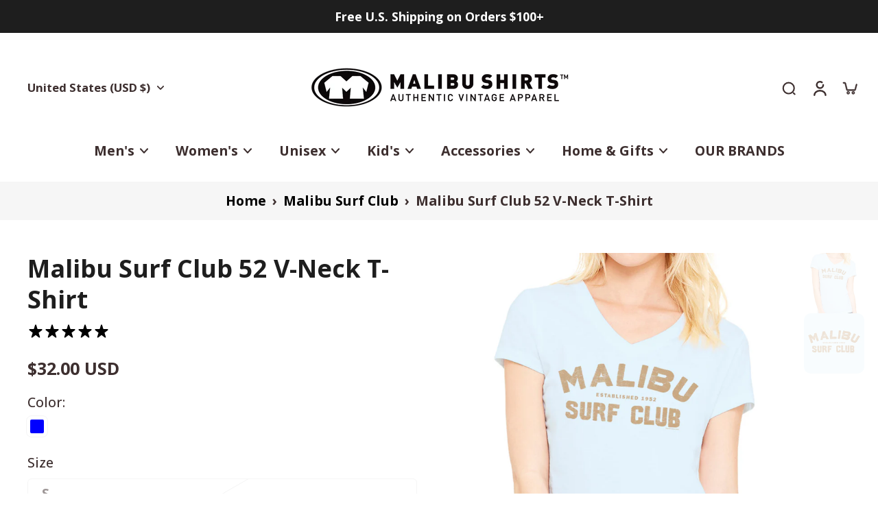

--- FILE ---
content_type: text/html; charset=utf-8
request_url: https://malibushirts.com/collections/malibu-surf-club/products/malibu-surf-club-52-v-neck-t-shirt
body_size: 66290
content:
<!doctype html>
<html class="no-js" lang="en">
  <head>
    <meta charset="utf-8">
    <meta http-equiv="X-UA-Compatible" content="IE=edge">
    <meta name="viewport" content="width=device-width, initial-scale=1.0">
    <meta name="theme-color" content="">
    
      <link rel="canonical" href="https://malibushirts.com/products/malibu-surf-club-52-v-neck-t-shirt">
    
<link rel="icon" type="image/png" href="//malibushirts.com/cdn/shop/files/MS-Fab-Logo-v2_62a1e311-53af-419c-ba47-cb09209ca63d.gif?crop=center&height=32&v=1744482172&width=32"><link rel="preconnect" href="https://fonts.shopifycdn.com" crossorigin><title>
      *Malibu Surf Club 52
 &ndash; Malibu Shirts</title>
    
      <meta name="description" content="100% Cotton V-Neck womens graphic t-shirt">
    
    <link href="//malibushirts.com/cdn/shop/t/48/assets/theme.css?v=66356681945630785051763774429" rel="stylesheet" type="text/css" media="all" />
    
    <link rel="preload" href="//malibushirts.com/cdn/fonts/open_sans/opensans_n7.a9393be1574ea8606c68f4441806b2711d0d13e4.woff2" as="font" type="font/woff2" crossorigin="anonymous" />
    
    

<meta property="og:site_name" content="Malibu Shirts">
<meta property="og:url" content="https://malibushirts.com/products/malibu-surf-club-52-v-neck-t-shirt">
<meta property="og:title" content="*Malibu Surf Club 52">
<meta property="og:type" content="product">
<meta property="og:description" content="100% Cotton V-Neck womens graphic t-shirt"><meta property="og:image" content="http://malibushirts.com/cdn/shop/files/Malibu-Surf-Club-52-V-Neck-T-Shirt__S_1.jpg?v=1698282627">
  <meta property="og:image:secure_url" content="https://malibushirts.com/cdn/shop/files/Malibu-Surf-Club-52-V-Neck-T-Shirt__S_1.jpg?v=1698282627">
  <meta property="og:image:width" content="864">
  <meta property="og:image:height" content="1000"><meta property="og:price:amount" content="32.00">
  <meta property="og:price:currency" content="USD"><meta name="twitter:card" content="summary_large_image">
<meta name="twitter:title" content="*Malibu Surf Club 52">
<meta name="twitter:description" content="100% Cotton V-Neck womens graphic t-shirt">
<style data-shopify>@font-face {
  font-family: "Open Sans";
  font-weight: 700;
  font-style: normal;
  font-display: swap;
  src: url("//malibushirts.com/cdn/fonts/open_sans/opensans_n7.a9393be1574ea8606c68f4441806b2711d0d13e4.woff2") format("woff2"),
       url("//malibushirts.com/cdn/fonts/open_sans/opensans_n7.7b8af34a6ebf52beb1a4c1d8c73ad6910ec2e553.woff") format("woff");
}

  @font-face {
  font-family: "Open Sans";
  font-weight: 700;
  font-style: normal;
  font-display: swap;
  src: url("//malibushirts.com/cdn/fonts/open_sans/opensans_n7.a9393be1574ea8606c68f4441806b2711d0d13e4.woff2") format("woff2"),
       url("//malibushirts.com/cdn/fonts/open_sans/opensans_n7.7b8af34a6ebf52beb1a4c1d8c73ad6910ec2e553.woff") format("woff");
}

  @font-face {
  font-family: "Open Sans";
  font-weight: 700;
  font-style: normal;
  font-display: swap;
  src: url("//malibushirts.com/cdn/fonts/open_sans/opensans_n7.a9393be1574ea8606c68f4441806b2711d0d13e4.woff2") format("woff2"),
       url("//malibushirts.com/cdn/fonts/open_sans/opensans_n7.7b8af34a6ebf52beb1a4c1d8c73ad6910ec2e553.woff") format("woff");
}

  @font-face {
  font-family: "Open Sans";
  font-weight: 700;
  font-style: normal;
  font-display: swap;
  src: url("//malibushirts.com/cdn/fonts/open_sans/opensans_n7.a9393be1574ea8606c68f4441806b2711d0d13e4.woff2") format("woff2"),
       url("//malibushirts.com/cdn/fonts/open_sans/opensans_n7.7b8af34a6ebf52beb1a4c1d8c73ad6910ec2e553.woff") format("woff");
}

  @font-face {
  font-family: Assistant;
  font-weight: 400;
  font-style: normal;
  font-display: swap;
  src: url("//malibushirts.com/cdn/fonts/assistant/assistant_n4.9120912a469cad1cc292572851508ca49d12e768.woff2") format("woff2"),
       url("//malibushirts.com/cdn/fonts/assistant/assistant_n4.6e9875ce64e0fefcd3f4446b7ec9036b3ddd2985.woff") format("woff");
}


  @font-face {
  font-family: "Open Sans";
  font-weight: 700;
  font-style: normal;
  font-display: swap;
  src: url("//malibushirts.com/cdn/fonts/open_sans/opensans_n7.a9393be1574ea8606c68f4441806b2711d0d13e4.woff2") format("woff2"),
       url("//malibushirts.com/cdn/fonts/open_sans/opensans_n7.7b8af34a6ebf52beb1a4c1d8c73ad6910ec2e553.woff") format("woff");
}

  @font-face {
  font-family: "Open Sans";
  font-weight: 700;
  font-style: italic;
  font-display: swap;
  src: url("//malibushirts.com/cdn/fonts/open_sans/opensans_i7.916ced2e2ce15f7fcd95d196601a15e7b89ee9a4.woff2") format("woff2"),
       url("//malibushirts.com/cdn/fonts/open_sans/opensans_i7.99a9cff8c86ea65461de497ade3d515a98f8b32a.woff") format("woff");
}

  @font-face {
  font-family: "Open Sans";
  font-weight: 700;
  font-style: italic;
  font-display: swap;
  src: url("//malibushirts.com/cdn/fonts/open_sans/opensans_i7.916ced2e2ce15f7fcd95d196601a15e7b89ee9a4.woff2") format("woff2"),
       url("//malibushirts.com/cdn/fonts/open_sans/opensans_i7.99a9cff8c86ea65461de497ade3d515a98f8b32a.woff") format("woff");
}
</style><link href="//malibushirts.com/cdn/shop/t/48/assets/theme.css?v=66356681945630785051763774429" rel="stylesheet" type="text/css" media="all" />
<style data-shopify>:root,
  *:before {
    --base-font-size: 1.225rem;
    --font-size-medium-mobile: 1.26rem;
    --font-size-medium: 1.4rem;
    --font-size-small: 0.875rem;
    --font-size-small-mobile: 0.7875rem;
    --font-size-normal: 1.05rem;
    --font-size-normal-mobile: 0.945rem;
    --font-size-large: 1.75rem;
    --font-size-large-mobile: 1.575rem;
    --heading-highlight-font-size: 100%;
    --h1-font-size: 3.825rem;
    --h2-font-size: 2.25rem;
    --h3-font-size: 1.35rem;
    --h4-font-size: 1.2375rem;
    --h5-font-size: 1.125rem;
    --h6-font-size: 1.0125rem;
    --base-font-size-mobile: 1.1025rem;
    --h1-font-size-mobile: 1.9125rem;
    --h2-font-size-mobile: 1.35rem;
    --h3-font-size-mobile: 0.945rem;
    --h4-font-size-mobile: 0.86625rem;
    --h5-font-size-mobile: 0.7875rem;
    --h6-font-size-mobile: 0.70875rem;
    --rating-star-size: 0.98rem;
    --border-radius: 0;
    --page-width: 1400px;
    --width-countdown: 11.025rem;
    --font-menu: "Open Sans", sans-serif;
    --font-menu-weight: 700;
    --font-menu-style: normal;
    --font-button: "Open Sans", sans-serif;
    --font-button-weight: 700;
    --font-button-style: normal;
    --font-body-family: "Open Sans", sans-serif;
    --font-body-style: normal;
    --font-body-weight: 700;
    --font-heading-family: "Open Sans", sans-serif;
    --font-heading-highlight: Assistant, sans-serif;
    --font-heading-highlight-style: normal;
    --font-heading-highlight-weight: 400;
    --font-heading-style: normal;
    --font-heading-weight: 700;
    --heading-text-tranform: none;
    --advanced-sections-spacing: 0px;
    --divider-spacing: -0;

    --colors-pulse-speech: 251, 133, 0;
    --image-treatment-overlay: 32, 32, 32;
    --image-treatment-text: 255, 255, 255;
    --colors-line-and-border: 245, 245, 245;
    --colors-line-and-border-base: 245, 245, 245;
    --colors-line-header: 227, 227, 227;
    --colors-line-footer: 238, 238, 238;
    --colors-background: 255, 255, 255;
    --colors-text: 61, 47, 47;
    --colors-heading: 30, 30, 30;
    --colors-heading-base: 30, 30, 30;
    --colors-background-secondary: 246, 246, 246;
    --colors-text-secondary: 61, 47, 47;
    --colors-heading-secondary: 0, 0, 0;
    --colors-text-link: 0, 0, 0;
    --background-color:  255, 255, 255;
    --background-color-header: 255, 255, 255;
    --colors-text-header: 61, 47, 47;
    --background-color-footer: 245, 245, 245;
    --colors-text-footer: 61, 47, 47;
    --colors-heading-footer: 30, 30, 30;
    --colors-text-link-footer: 125, 125, 125;
    --color-error: 169, 0, 0;
    --color-success: 43, 136, 0;
    --colors-price: 61, 47, 47;
    --colors-price-sale: 0, 0, 0;
    --colors-button-text: 255, 255, 255;
    --colors-button: 50, 50, 50;
    --colors-button-text-hover: 255, 255, 255;
    --colors-secondary-button: 0, 0, 0;
    --colors-button-hover: rgb(0, 0, 0);
    --colors-cart: 30, 30, 30;
    --colors-cart-text: 255, 255, 255;
    --colors-icon-rating: 248, 190, 0;
    --colors-transition-arrows: 0, 0, 0;
    --color-highlight: #000000;
    --background-pagination-slideshow: 30, 30, 30;
    --text-color-pagination-slideshow: 255, 255, 255;
    
      --background-secondary-button: transparent;
      --colors-line-secondary-button: 0, 0, 0;
    
    
    
      --height-parallax: 110%;
    
    
      --image-zoom: 1.05;
    
    --card-product-bg: rgba(0,0,0,0);
    --card-product-padding: 20px;
    --card-product-padding-mobile: 5px;
    --card-product-alignment: center;
    
    --width-scrollbar: 0;
    --card-product-ratio: 0.0%;
    --card-product-img-position:  inherit;
    --card-product-img-height:  auto;
    --card-product-img-zoom:  scale(1.1);
    --height-header: 0px;
    --transition-card-loading: 600ms;
    --transition-card-image-hover: 500ms;
    --transition-slideshow: 600ms;
    --transition-image-hover: 600ms;
  }
  .dark,
  .dark *:before {
    --image-treatment-overlay: 32, 32, 32;
    --image-treatment-text: 255, 255, 255;
    --colors-line-and-border: 94, 94, 94;
    --colors-line-and-border-base: 94, 94, 94;
    --colors-line-header: 94, 94, 94;
    --colors-line-footer: 82, 80, 81;
    --colors-background: 30, 30, 30;
    --colors-text: 153, 153, 153;
    --colors-heading: 255, 255, 255;
    --colors-heading-base: 255, 255, 255;
    --background-color: 30, 30, 30;
    --colors-text-link: 255, 255, 255;
    --color-error: 169, 0, 0;
    --color-success: 66, 162, 70;
    --background-color-header: 32, 32, 32;
    --colors-text-header: 153, 153, 153;
    --background-color-footer: 41, 41, 41;
    --colors-text-footer: 137, 137, 137;
    --colors-heading-footer: 255, 255, 255;
    --colors-text-link-footer: 163, 163, 163;
    --colors-price: 153, 153, 153;
    --colors-price-sale: 255, 255, 255;
    --colors-button-text: 30, 30, 30;
    --colors-button: 255, 255, 255;
    --colors-button-text-hover: 36, 36, 36;
    --colors-secondary-button: 255, 255, 255;
    --colors-button-hover: rgb(246, 246, 246);
    --colors-cart: 255, 255, 255;
    --colors-cart-text: 30, 30, 30;
    --colors-background-secondary: 58, 58, 58;
    --colors-text-secondary: 227, 227, 227;
    --colors-heading-secondary: 255, 255, 255;
    --colors-icon-rating: 248, 190, 0;
    --colors-pulse-speech: 251, 133, 0;
    --colors-transition-arrows: 0, 0, 0;
    --color-highlight: #FFFFFF;
    
      --background-secondary-button: transparent;
      --colors-line-secondary-button: 255, 255, 255;
    
    --card-product-bg: rgba(0,0,0,0);
  }
  shopify-accelerated-checkout {
    --shopify-accelerated-checkout-button-border-radius: 0;
  }
  shopify-accelerated-checkout-cart {
    --shopify-accelerated-checkout-button-border-radius: 0;
    --shopify-accelerated-checkout-inline-alignment: end;
    --shopify-accelerated-checkout-button-block-size: 48px;
    --shopify-accelerated-checkout-button-inline-size: 48px;
  }
  
    [role="button"],
    [type="button"],
    .button {
      color: rgb(var(--colors-button-text-hover));
    }
    button.button-solid,
    .button.button-solid {
      border: none;
      background-color: var(--colors-button-hover);
    }
    button.button-disable-effect,
    .button.button-disable-effect,
    .payment-button .shopify-payment-button__button--unbranded {
      color: rgba(var(--colors-button-text-hover));
      background-color: var(--colors-button-hover);
    }
    .button-action {
      border: none;
      color: rgba(var(--colors-button-text-hover));
      background-color: var(--colors-button-hover);
    }
  
  [role="button"],
  [type="button"],
  .button {
    direction: ltr;
  }
  .header, .header *::before {
    --colors-text: var(--colors-text-header);
    --colors-heading: var(--colors-text-header);
    --colors-price: var(--colors-text-header);
    --colors-line-and-border: var(--colors-line-header);
  }
  #sticky-header-content .divider {
    --colors-line-and-border: var(--colors-line-header);
  }
  .paginate-slide-image {
    background: rgba(var(--background-pagination-slideshow));
    color: rgba(var(--text-color-pagination-slideshow));
  }

  @media (min-width: 1024px) {
    .paginate-slide-image {
      color: rgba(var(--text-color-pagination-slideshow));
    }
    .paginate-slide-image:hover {
      color: rgba(var(--text-color-pagination-slideshow));
    }
  }

  .section-quick-links,
  .section-quick-links *::before,
  .section-footer,
  .section-footer *::before {
    --colors-text: var(--colors-text-footer);
    --colors-heading: var(--colors-heading-footer);
    --colors-text-link: var(--colors-text-link-footer);
    --colors-line-and-border: var(--colors-line-footer);
  }
  .sticky-header {
    --font-body-weight: 700;
  }

  .scrollbar-horizontal {
    position: relative;
    -ms-overflow-style: none;
  }
  .scrollbar-horizontal::-webkit-scrollbar-track {
    background-color: #ececec;
  }
  .scrollbar-horizontal::-webkit-scrollbar {
    height: 3px;
  }

  .scrollbar-horizontal::-webkit-scrollbar-track {
    -webkit-box-shadow: inset 0 0 0px rgba(0, 0, 0, 0);
  }

  .scrollbar-horizontal::-webkit-scrollbar-thumb {
    visibility: visible;
    background-color: #747474;
  }

  .scrollbar-horizontal::-webkit-scrollbar-thumb:hover {
    background-color: #747474;
  }
  body.scrollbar-body::-webkit-scrollbar{
    width: 3px;
  }
  .scrollbar-body::-webkit-scrollbar-track{
    background: #ececec;
  }
  .scrollbar-horizontal {
    position: relative;
    -ms-overflow-style: none;
  }
  .scrollbar-horizontal::-webkit-scrollbar-track {
    background-color: #ececec;
  }
  .scrollbar-horizontal::-webkit-scrollbar {
    height: 3px;
  }

  .scrollbar-horizontal::-webkit-scrollbar-track {
    -webkit-box-shadow: inset 0 0 0px rgba(0, 0, 0, 0);
  }

  .scrollbar-horizontal::-webkit-scrollbar-thumb {
    visibility: visible;
    background-color: #747474;
  }

  .scrollbar-horizontal::-webkit-scrollbar-thumb:hover {
    background-color: #747474;
  }
  .scrollbar-body::-webkit-scrollbar{
    width: 3px;
  }
  .scrollbar-body::-webkit-scrollbar-track{
    background: #ececec;
  }
  .scrollbar-body.scrollbar-visible:active::-webkit-scrollbar-thumb,
  .scrollbar-body.scrollbar-visible:focus::-webkit-scrollbar-thumb,
  .scrollbar-body.scrollbar-visible:hover::-webkit-scrollbar-thumb {
    background: #747474;
    visibility: visible;
  }
  .scrollbar-body.scrollbar-visible::-webkit-scrollbar-track{
    background: transparent;
  }
  .scrollbar-body.scrollbar-visible::-webkit-scrollbar-thumb{
    background: transparent;
    visibility: visible;
  }
  .scrollbar-body::-webkit-scrollbar-thumb{
    background: #747474;
  }
  .animate-scroll-banner {
    animation: scrollX var(--duration, 10s) linear infinite var(--play-state, running) var(--direction);
  }
  .padding-scrollbar, .padding-scrollbar-header {
    padding-right: min(var(--width-scrollbar), 20px);
  }
  .rtl .padding-scrollbar-header {
    padding-left: min(var(--width-scrollbar), 20px);
    padding-right: 0;
  }
  
    .button.button-outline:not(.not-icon),
    .button.button-solid:not(.not-icon) {
      display: inline-flex;
      align-items: center;
      justify-content: center;
      padding-left: 1rem;
      padding-right: 1rem;
    }
    .card-product .button.button-outline:not(.not-icon), 
    .card-product .button.button-solid:not(.not-icon) {
      display: none;
    }
    .card-product .bottom_atc .button.button-outline:not(.not-icon), 
    .card-product .bottom_atc .button.button-solid:not(.not-icon) {
      display: inline-flex;
      align-items: center;
      justify-content: center;
      padding-left: 1rem;
      padding-right: 1rem;
    }
    @media(min-width: 1024px) {
      .card-product .button.button-outline:not(.not-icon), 
      .card-product .button.button-solid:not(.not-icon) {
        display: inline-flex;
        align-items: center;
        justify-content: center;
        padding-left: 1rem;
        padding-right: 1rem;
      }
    }
    .button-solid .button-icon,
    .button-solid .button-text {
      transition-timing-function: cubic-bezier(0,.71,.4,1);
    }
    .button-solid .button-icon {
      transition: opacity .25s,transform .5s;
    }
    .button-solid .button-text {
      transition: transform .5s;
      transform: translateX(10px);
    }
    .button-solid:hover .button-text {
      opacity: 1;
      transform: translateX(0px);
    }
    .button-solid:hover .button-icon {
      opacity: 1;
      transform: translateX(5px);
    }
  
  
  .des-block iframe {
    width: 100%;
    height: 100%;
  }
  .toggle-compare  + label span:first-child,
  .toggle-compare:checked + label span:last-child {
    display: block
  }
  .toggle-compare  + label span:last-child,
  .toggle-compare:checked + label span:first-child {
    display: none;
  }
  .card-product:not(.recommendations) {}
  .dark .card-product:not(.recommendations) {background: transparent;}
  .card-product:not(.recommendations) .card-info,
  .card-product:not(.recommendations) .x-variants-data {
    padding-left: 5px;
    padding-right: 5px;
  }
  .card-product:not(.recommendations) .card-info .x-variants-data
  {
    padding-left: 0;
    padding-right: 0;
  }
  .card-product-slideshow {
      background: #F6F6F6;}
  .dark .card-product-slideshow {
      background: #3a3a3a;}
  button[class*='shopify-payment-button__more-options'] {
    color: rgba(var(--colors-text));
  }
  .group-discount:before,.group-discount:after {
    background-color: rgba(var(--colors-price-sale), 5%);
    content: "";
    position: absolute;
    right: 100%;
    height: 100%;
    top: 0;
    width: 1.25rem;
  }
  .shipping_insurance.group-discount:before,.shipping_insurance.group-discount:after {
    background-color: rgb(var(--colors-background-secondary));
  }
  .group-discount:after {
    left: 100%;
    right: auto;
  }
  @media (min-width: 768px){
    .list-layout .card-product:not(.recommendations) {
      padding-bottom: 0;
    }
    .list-layout .card-product:not(.recommendations) .card-info,
    .list-layout .card-product:not(.recommendations) .x-variants-data{
      padding-left: 0;
      padding-right: 0;
    }
    shopify-accelerated-checkout-cart {
    --shopify-accelerated-checkout-button-block-size: 46px;
    --shopify-accelerated-checkout-button-inline-size: 46px;
  }
  }
  @media (min-width: 1024px){
    .group-discount:before,.group-discount:after {
       width: 0;
    }
    .payment-button .shopify-payment-button__button--unbranded {
      color: rgb(var(--colors-button-text));
      background: rgba(var(--colors-button));
    }
    .card-product:not(.recommendations) .card-info,
    .card-product:not(.recommendations) .x-variants-data {
      padding-left: 20px;
      padding-right: 20px;
    }
    [role="button"],
    [type="button"],
    .button {
      color: rgba(var(--colors-button-text));
    }
    button.button-solid,
    .button.button-solid {
      border: none;
      box-shadow: none;
      color: rgb(var(--colors-button-text));
      background-color: rgba(var(--colors-button));
      overflow: hidden;
      background-origin: border-box;
    }
    button.button-solid:hover,
    .button.button-solid:hover {
      
        transition-duration: 0.2s;
      
      transition-property: background-color;
      background-color: var(--colors-button-hover);
      color: rgba(var(--colors-button-text-hover));
      background-origin: border-box;
    }
    .button-action {
      border: none;
      color: rgba(var(--colors-button-text-hover));
      background-color: var(--colors-button-hover);
    }
    button.button-disable-effect,
    .button.button-disable-effect {
      color: rgb(var(--colors-button-text));
      background-color: rgba(var(--colors-button));
    }
    button.button-disable-effect:hover,
    .button.button-disable-effect:hover {
      color: rgba(var(--colors-button-text-hover));
      background-color: var(--colors-button-hover);
    }
    
    
  }
  .inventory-low-stock-status {
    
      --stock-color: #BF122A;
    
      color: var(--stock-color);
    }
  .dark .inventory-low-stock-status {
    
      --stock-color: #BF122A;
    
  }
  .inventory-in-stock-status {
    
      --stock-color: #6B762D;
    
      color: var(--stock-color);
  }
  .dark .inventory-in-stock-status {
    
      --stock-color: #858F4D;
    
  }
  .inventory-out-of-stock-status {
    
      --stock-color: #767474;
    
      color: var(--stock-color);
  }
  .dark .inventory-out-of-stock-status {
    
      --stock-color: #867F7F;
    
  }
  .inventory-status {
    background-color: var(--stock-color);
  }
  .card-testimonial {
      background: #F6F6F6;}
  .dark .card-testimonial {
      background: #3a3a3a;}/* App Shopify Subscription */
  .shopify_subscriptions_app_policy a {
    position: relative;
    margin-top: .5rem;
    margin-bottom: .5rem;
    color: rgba(var(--colors-text-link)) !important;
    text-decoration-thickness: 1px;
    background: linear-gradient(to right, rgba(0, 0, 0, 0), rgba(0, 0, 0, 0)), linear-gradient(to right, rgba(var(--colors-text-link), 1), rgba(var(--colors-text-link), 1), rgba(var(--colors-text-link), 1));
    background-size: 100% 0.1em, 0 0.1em;
    background-position: 100% 100%,100% 100%;
    background-repeat: no-repeat;
    transition: background-size 250ms;
  }
  .shopify_subscriptions_app_policy:after {
    clear: both;
    content: var(--tw-content);
    display: block;
  }
  @media (min-width: 1024px) {
    .shopify_subscriptions_app_policy a:hover {
      background-size: 0 .1em, 100% .1em;
      background-position: 100% 100%, 0% 100%;
    }
  }

  /* Recurpay Subscription App */
  #recurpay-account-widget {
    margin-top: 1rem;
  }
  .rtl .recurpay__widget .recurpay__group_frequency .recurpay__frequency_label_title {
    padding-right: 10px;
    right: 0.25rem;
  }
  .rtl .recurpay__widget .recurpay__group_title {
    text-align: right;
    margin-right: 0;
    margin-left: 0.5em;
  }
  .rtl .recurpay__widget .recurpay__group_subtitle {
    text-align: right;
  }
  .rtl .recurpay__widget .recurpay__description {
    text-align: right;
  }
  .rtl .recurpay__widget .recurpay__radio_group {
    margin-right: 0;
    margin-left: 10px;
  }
  .rtl .recurpay__widget .recurpay__offer_saving_message {
    padding-right: 10px;
    padding-left: 0;
  }
  .rtl .recurpay__widget .recurpay__offer_wrapper svg {
    margin-right: 0;
    margin-left: 10px;
  }
  .rtl .recurpay__widget .recurpay__group_frequency .recurpay__frequency_label_title:before {
    left: 0.5em;
    margin-right: -50%;
    right: auto;
    margin-left: 0
  }
  .rtl .recurpay__widget .recurpay__group_frequency .recurpay__frequency_label_title:after {
    right: 0.5em;
    left: auto;
    margin-left: 0;
  }
  .rtl .upgrade-subscription-cart .upgrade-icon-wrapper {
    text-align: right;
  }

  /* Seal Subscriptions */
  .sls-widget-branding {
    z-index: 20 !important;
  }
  .card .sealsubs-target-element, .card-product-fbt .sealsubs-target-element {
    display: none !important;
  }
  .seal-portal-link a {
    position: relative;
    margin-top: .5rem;
    margin-bottom: .5rem;
    color: rgba(var(--colors-text-link)) !important;
    text-decoration-thickness: 1px;
    background: linear-gradient(to right, rgba(0, 0, 0, 0), rgba(0, 0, 0, 0)), linear-gradient(to right, rgba(var(--colors-text-link), 1), rgba(var(--colors-text-link), 1), rgba(var(--colors-text-link), 1));
    background-size: 100% 0.1em, 0 0.1em;
    background-position: 100% 100%,100% 100%;
    background-repeat: no-repeat;
    transition: background-size 250ms;
  }
  .seal-portal-link:after {
    clear: both;
    content: var(--tw-content);
    display: block;
  }
  @media (min-width: 1024px) {
    .seal-portal-link a:hover {
      background-size: 0 .1em, 100% .1em;
      background-position: 100% 100%, 0% 100%;
    }
  }
  .rtl .sealsubs-container {
    text-align: right;
  }
  .x-card-title {
    font-size: 0.9rem;
    font-family: var(--font-heading-family);
    font-weight: var(--font-heading-weight);
  }
  .x-card-price {
    font-size: 0.9rem;
    font-family: var(--font-body-family);
    font-weight: var(--font-body-weight);
  }
  @media (min-width: 768px) {
    .x-card-title {
      font-size: 1.0rem;
    }
    .x-card-price {
      font-size: 1.0rem;
    }
  }
  .back{
    position: absolute;
    top: 50%;
    left: 50%;
    white-space: nowrap;
    opacity: 0;
    transform: translate(-50%, -50%) translateY(100%) translateZ(0);
    transition-behavior: normal, normal;
    transition-duration: 0.6s, 0.6s;
    transition-timing-function: cubic-bezier(0.165, 0.84, 0.44, 1), cubic-bezier(0.165, 0.84, 0.44, 1);
    transition-delay: 0s, 0s;
    transition-property: transform, opacity;
  }
  .front{
    transform: translateZ(0);
    transition-behavior: normal, normal;
    transition-duration: 0.6s, 0.6s;
    transition-timing-function: cubic-bezier(0.165, 0.84, 0.44, 1), cubic-bezier(0.165, 0.84, 0.44, 1);
    transition-delay: 0s, 0s;
    transition-property: transform, opacity;
    border-bottom: 1px solid transparent;
  }
  .flip-container:hover .front{
    opacity: 0;
    transform: translateY(-100%) translateZ(0);
  }
  .flip-container:hover .back{
    opacity: 1;
    transform: translate(-50%, -50%) translateY(0%) translateZ(0);
    border-bottom: 1px solid rgba(var(--colors-text-link));
  }
  .dbtap-overlay{
    display: none
  }
  @media (max-width: 1024px) and (pointer: coarse) and (hover: none) {
    .dbtap-overlay{
      display: block
    }
  }</style>
    
    <script>window.performance && window.performance.mark && window.performance.mark('shopify.content_for_header.start');</script><meta name="google-site-verification" content="9LKOYTjL_VBdz2sn-wxrl6neAWljDnSbrSMjnYbMEWU">
<meta id="shopify-digital-wallet" name="shopify-digital-wallet" content="/81695670569/digital_wallets/dialog">
<meta name="shopify-checkout-api-token" content="9dccf70a3750f7050e5a85cfbc973792">
<meta id="in-context-paypal-metadata" data-shop-id="81695670569" data-venmo-supported="false" data-environment="production" data-locale="en_US" data-paypal-v4="true" data-currency="USD">
<link rel="alternate" type="application/json+oembed" href="https://malibushirts.com/products/malibu-surf-club-52-v-neck-t-shirt.oembed">
<script async="async" src="/checkouts/internal/preloads.js?locale=en-US"></script>
<link rel="preconnect" href="https://shop.app" crossorigin="anonymous">
<script async="async" src="https://shop.app/checkouts/internal/preloads.js?locale=en-US&shop_id=81695670569" crossorigin="anonymous"></script>
<script id="apple-pay-shop-capabilities" type="application/json">{"shopId":81695670569,"countryCode":"US","currencyCode":"USD","merchantCapabilities":["supports3DS"],"merchantId":"gid:\/\/shopify\/Shop\/81695670569","merchantName":"Malibu Shirts","requiredBillingContactFields":["postalAddress","email"],"requiredShippingContactFields":["postalAddress","email"],"shippingType":"shipping","supportedNetworks":["visa","masterCard","amex","discover","elo","jcb"],"total":{"type":"pending","label":"Malibu Shirts","amount":"1.00"},"shopifyPaymentsEnabled":true,"supportsSubscriptions":true}</script>
<script id="shopify-features" type="application/json">{"accessToken":"9dccf70a3750f7050e5a85cfbc973792","betas":["rich-media-storefront-analytics"],"domain":"malibushirts.com","predictiveSearch":true,"shopId":81695670569,"locale":"en"}</script>
<script>var Shopify = Shopify || {};
Shopify.shop = "99c478-3.myshopify.com";
Shopify.locale = "en";
Shopify.currency = {"active":"USD","rate":"1.0"};
Shopify.country = "US";
Shopify.theme = {"name":"Eurus Black Friday Webpage","id":179952877865,"schema_name":"Eurus","schema_version":"9.1.1","theme_store_id":2048,"role":"main"};
Shopify.theme.handle = "null";
Shopify.theme.style = {"id":null,"handle":null};
Shopify.cdnHost = "malibushirts.com/cdn";
Shopify.routes = Shopify.routes || {};
Shopify.routes.root = "/";</script>
<script type="module">!function(o){(o.Shopify=o.Shopify||{}).modules=!0}(window);</script>
<script>!function(o){function n(){var o=[];function n(){o.push(Array.prototype.slice.apply(arguments))}return n.q=o,n}var t=o.Shopify=o.Shopify||{};t.loadFeatures=n(),t.autoloadFeatures=n()}(window);</script>
<script>
  window.ShopifyPay = window.ShopifyPay || {};
  window.ShopifyPay.apiHost = "shop.app\/pay";
  window.ShopifyPay.redirectState = null;
</script>
<script id="shop-js-analytics" type="application/json">{"pageType":"product"}</script>
<script defer="defer" async type="module" src="//malibushirts.com/cdn/shopifycloud/shop-js/modules/v2/client.init-shop-cart-sync_WVOgQShq.en.esm.js"></script>
<script defer="defer" async type="module" src="//malibushirts.com/cdn/shopifycloud/shop-js/modules/v2/chunk.common_C_13GLB1.esm.js"></script>
<script defer="defer" async type="module" src="//malibushirts.com/cdn/shopifycloud/shop-js/modules/v2/chunk.modal_CLfMGd0m.esm.js"></script>
<script type="module">
  await import("//malibushirts.com/cdn/shopifycloud/shop-js/modules/v2/client.init-shop-cart-sync_WVOgQShq.en.esm.js");
await import("//malibushirts.com/cdn/shopifycloud/shop-js/modules/v2/chunk.common_C_13GLB1.esm.js");
await import("//malibushirts.com/cdn/shopifycloud/shop-js/modules/v2/chunk.modal_CLfMGd0m.esm.js");

  window.Shopify.SignInWithShop?.initShopCartSync?.({"fedCMEnabled":true,"windoidEnabled":true});

</script>
<script>
  window.Shopify = window.Shopify || {};
  if (!window.Shopify.featureAssets) window.Shopify.featureAssets = {};
  window.Shopify.featureAssets['shop-js'] = {"shop-cart-sync":["modules/v2/client.shop-cart-sync_DuR37GeY.en.esm.js","modules/v2/chunk.common_C_13GLB1.esm.js","modules/v2/chunk.modal_CLfMGd0m.esm.js"],"init-fed-cm":["modules/v2/client.init-fed-cm_BucUoe6W.en.esm.js","modules/v2/chunk.common_C_13GLB1.esm.js","modules/v2/chunk.modal_CLfMGd0m.esm.js"],"shop-toast-manager":["modules/v2/client.shop-toast-manager_B0JfrpKj.en.esm.js","modules/v2/chunk.common_C_13GLB1.esm.js","modules/v2/chunk.modal_CLfMGd0m.esm.js"],"init-shop-cart-sync":["modules/v2/client.init-shop-cart-sync_WVOgQShq.en.esm.js","modules/v2/chunk.common_C_13GLB1.esm.js","modules/v2/chunk.modal_CLfMGd0m.esm.js"],"shop-button":["modules/v2/client.shop-button_B_U3bv27.en.esm.js","modules/v2/chunk.common_C_13GLB1.esm.js","modules/v2/chunk.modal_CLfMGd0m.esm.js"],"init-windoid":["modules/v2/client.init-windoid_DuP9q_di.en.esm.js","modules/v2/chunk.common_C_13GLB1.esm.js","modules/v2/chunk.modal_CLfMGd0m.esm.js"],"shop-cash-offers":["modules/v2/client.shop-cash-offers_BmULhtno.en.esm.js","modules/v2/chunk.common_C_13GLB1.esm.js","modules/v2/chunk.modal_CLfMGd0m.esm.js"],"pay-button":["modules/v2/client.pay-button_CrPSEbOK.en.esm.js","modules/v2/chunk.common_C_13GLB1.esm.js","modules/v2/chunk.modal_CLfMGd0m.esm.js"],"init-customer-accounts":["modules/v2/client.init-customer-accounts_jNk9cPYQ.en.esm.js","modules/v2/client.shop-login-button_DJ5ldayH.en.esm.js","modules/v2/chunk.common_C_13GLB1.esm.js","modules/v2/chunk.modal_CLfMGd0m.esm.js"],"avatar":["modules/v2/client.avatar_BTnouDA3.en.esm.js"],"checkout-modal":["modules/v2/client.checkout-modal_pBPyh9w8.en.esm.js","modules/v2/chunk.common_C_13GLB1.esm.js","modules/v2/chunk.modal_CLfMGd0m.esm.js"],"init-shop-for-new-customer-accounts":["modules/v2/client.init-shop-for-new-customer-accounts_BUoCy7a5.en.esm.js","modules/v2/client.shop-login-button_DJ5ldayH.en.esm.js","modules/v2/chunk.common_C_13GLB1.esm.js","modules/v2/chunk.modal_CLfMGd0m.esm.js"],"init-customer-accounts-sign-up":["modules/v2/client.init-customer-accounts-sign-up_CnczCz9H.en.esm.js","modules/v2/client.shop-login-button_DJ5ldayH.en.esm.js","modules/v2/chunk.common_C_13GLB1.esm.js","modules/v2/chunk.modal_CLfMGd0m.esm.js"],"init-shop-email-lookup-coordinator":["modules/v2/client.init-shop-email-lookup-coordinator_CzjY5t9o.en.esm.js","modules/v2/chunk.common_C_13GLB1.esm.js","modules/v2/chunk.modal_CLfMGd0m.esm.js"],"shop-follow-button":["modules/v2/client.shop-follow-button_CsYC63q7.en.esm.js","modules/v2/chunk.common_C_13GLB1.esm.js","modules/v2/chunk.modal_CLfMGd0m.esm.js"],"shop-login-button":["modules/v2/client.shop-login-button_DJ5ldayH.en.esm.js","modules/v2/chunk.common_C_13GLB1.esm.js","modules/v2/chunk.modal_CLfMGd0m.esm.js"],"shop-login":["modules/v2/client.shop-login_B9ccPdmx.en.esm.js","modules/v2/chunk.common_C_13GLB1.esm.js","modules/v2/chunk.modal_CLfMGd0m.esm.js"],"lead-capture":["modules/v2/client.lead-capture_D0K_KgYb.en.esm.js","modules/v2/chunk.common_C_13GLB1.esm.js","modules/v2/chunk.modal_CLfMGd0m.esm.js"],"payment-terms":["modules/v2/client.payment-terms_BWmiNN46.en.esm.js","modules/v2/chunk.common_C_13GLB1.esm.js","modules/v2/chunk.modal_CLfMGd0m.esm.js"]};
</script>
<script>(function() {
  var isLoaded = false;
  function asyncLoad() {
    if (isLoaded) return;
    isLoaded = true;
    var urls = ["https:\/\/static.klaviyo.com\/onsite\/js\/klaviyo.js?company_id=TbVwdD\u0026shop=99c478-3.myshopify.com","https:\/\/id-shop.govx.com\/app\/99c478-3.myshopify.com\/govx.js?shop=99c478-3.myshopify.com","\/\/cdn.shopify.com\/proxy\/db2498678b0f64824232981df16342d9c737a9e36b4e1184c4c7bc6d2e006262\/pixel.wetracked.io\/99c478-3.myshopify.com\/events.js?shop=99c478-3.myshopify.com\u0026sp-cache-control=cHVibGljLCBtYXgtYWdlPTkwMA"];
    for (var i = 0; i < urls.length; i++) {
      var s = document.createElement('script');
      s.type = 'text/javascript';
      s.async = true;
      s.src = urls[i];
      var x = document.getElementsByTagName('script')[0];
      x.parentNode.insertBefore(s, x);
    }
  };
  if(window.attachEvent) {
    window.attachEvent('onload', asyncLoad);
  } else {
    window.addEventListener('load', asyncLoad, false);
  }
})();</script>
<script id="__st">var __st={"a":81695670569,"offset":-28800,"reqid":"182c8acf-e534-48e1-94c8-90adafd4c220-1769535892","pageurl":"malibushirts.com\/collections\/malibu-surf-club\/products\/malibu-surf-club-52-v-neck-t-shirt","u":"2e97dbd3a63c","p":"product","rtyp":"product","rid":8619706876201};</script>
<script>window.ShopifyPaypalV4VisibilityTracking = true;</script>
<script id="captcha-bootstrap">!function(){'use strict';const t='contact',e='account',n='new_comment',o=[[t,t],['blogs',n],['comments',n],[t,'customer']],c=[[e,'customer_login'],[e,'guest_login'],[e,'recover_customer_password'],[e,'create_customer']],r=t=>t.map((([t,e])=>`form[action*='/${t}']:not([data-nocaptcha='true']) input[name='form_type'][value='${e}']`)).join(','),a=t=>()=>t?[...document.querySelectorAll(t)].map((t=>t.form)):[];function s(){const t=[...o],e=r(t);return a(e)}const i='password',u='form_key',d=['recaptcha-v3-token','g-recaptcha-response','h-captcha-response',i],f=()=>{try{return window.sessionStorage}catch{return}},m='__shopify_v',_=t=>t.elements[u];function p(t,e,n=!1){try{const o=window.sessionStorage,c=JSON.parse(o.getItem(e)),{data:r}=function(t){const{data:e,action:n}=t;return t[m]||n?{data:e,action:n}:{data:t,action:n}}(c);for(const[e,n]of Object.entries(r))t.elements[e]&&(t.elements[e].value=n);n&&o.removeItem(e)}catch(o){console.error('form repopulation failed',{error:o})}}const l='form_type',E='cptcha';function T(t){t.dataset[E]=!0}const w=window,h=w.document,L='Shopify',v='ce_forms',y='captcha';let A=!1;((t,e)=>{const n=(g='f06e6c50-85a8-45c8-87d0-21a2b65856fe',I='https://cdn.shopify.com/shopifycloud/storefront-forms-hcaptcha/ce_storefront_forms_captcha_hcaptcha.v1.5.2.iife.js',D={infoText:'Protected by hCaptcha',privacyText:'Privacy',termsText:'Terms'},(t,e,n)=>{const o=w[L][v],c=o.bindForm;if(c)return c(t,g,e,D).then(n);var r;o.q.push([[t,g,e,D],n]),r=I,A||(h.body.append(Object.assign(h.createElement('script'),{id:'captcha-provider',async:!0,src:r})),A=!0)});var g,I,D;w[L]=w[L]||{},w[L][v]=w[L][v]||{},w[L][v].q=[],w[L][y]=w[L][y]||{},w[L][y].protect=function(t,e){n(t,void 0,e),T(t)},Object.freeze(w[L][y]),function(t,e,n,w,h,L){const[v,y,A,g]=function(t,e,n){const i=e?o:[],u=t?c:[],d=[...i,...u],f=r(d),m=r(i),_=r(d.filter((([t,e])=>n.includes(e))));return[a(f),a(m),a(_),s()]}(w,h,L),I=t=>{const e=t.target;return e instanceof HTMLFormElement?e:e&&e.form},D=t=>v().includes(t);t.addEventListener('submit',(t=>{const e=I(t);if(!e)return;const n=D(e)&&!e.dataset.hcaptchaBound&&!e.dataset.recaptchaBound,o=_(e),c=g().includes(e)&&(!o||!o.value);(n||c)&&t.preventDefault(),c&&!n&&(function(t){try{if(!f())return;!function(t){const e=f();if(!e)return;const n=_(t);if(!n)return;const o=n.value;o&&e.removeItem(o)}(t);const e=Array.from(Array(32),(()=>Math.random().toString(36)[2])).join('');!function(t,e){_(t)||t.append(Object.assign(document.createElement('input'),{type:'hidden',name:u})),t.elements[u].value=e}(t,e),function(t,e){const n=f();if(!n)return;const o=[...t.querySelectorAll(`input[type='${i}']`)].map((({name:t})=>t)),c=[...d,...o],r={};for(const[a,s]of new FormData(t).entries())c.includes(a)||(r[a]=s);n.setItem(e,JSON.stringify({[m]:1,action:t.action,data:r}))}(t,e)}catch(e){console.error('failed to persist form',e)}}(e),e.submit())}));const S=(t,e)=>{t&&!t.dataset[E]&&(n(t,e.some((e=>e===t))),T(t))};for(const o of['focusin','change'])t.addEventListener(o,(t=>{const e=I(t);D(e)&&S(e,y())}));const B=e.get('form_key'),M=e.get(l),P=B&&M;t.addEventListener('DOMContentLoaded',(()=>{const t=y();if(P)for(const e of t)e.elements[l].value===M&&p(e,B);[...new Set([...A(),...v().filter((t=>'true'===t.dataset.shopifyCaptcha))])].forEach((e=>S(e,t)))}))}(h,new URLSearchParams(w.location.search),n,t,e,['guest_login'])})(!0,!0)}();</script>
<script integrity="sha256-4kQ18oKyAcykRKYeNunJcIwy7WH5gtpwJnB7kiuLZ1E=" data-source-attribution="shopify.loadfeatures" defer="defer" src="//malibushirts.com/cdn/shopifycloud/storefront/assets/storefront/load_feature-a0a9edcb.js" crossorigin="anonymous"></script>
<script crossorigin="anonymous" defer="defer" src="//malibushirts.com/cdn/shopifycloud/storefront/assets/shopify_pay/storefront-65b4c6d7.js?v=20250812"></script>
<script data-source-attribution="shopify.dynamic_checkout.dynamic.init">var Shopify=Shopify||{};Shopify.PaymentButton=Shopify.PaymentButton||{isStorefrontPortableWallets:!0,init:function(){window.Shopify.PaymentButton.init=function(){};var t=document.createElement("script");t.src="https://malibushirts.com/cdn/shopifycloud/portable-wallets/latest/portable-wallets.en.js",t.type="module",document.head.appendChild(t)}};
</script>
<script data-source-attribution="shopify.dynamic_checkout.buyer_consent">
  function portableWalletsHideBuyerConsent(e){var t=document.getElementById("shopify-buyer-consent"),n=document.getElementById("shopify-subscription-policy-button");t&&n&&(t.classList.add("hidden"),t.setAttribute("aria-hidden","true"),n.removeEventListener("click",e))}function portableWalletsShowBuyerConsent(e){var t=document.getElementById("shopify-buyer-consent"),n=document.getElementById("shopify-subscription-policy-button");t&&n&&(t.classList.remove("hidden"),t.removeAttribute("aria-hidden"),n.addEventListener("click",e))}window.Shopify?.PaymentButton&&(window.Shopify.PaymentButton.hideBuyerConsent=portableWalletsHideBuyerConsent,window.Shopify.PaymentButton.showBuyerConsent=portableWalletsShowBuyerConsent);
</script>
<script>
  function portableWalletsCleanup(e){e&&e.src&&console.error("Failed to load portable wallets script "+e.src);var t=document.querySelectorAll("shopify-accelerated-checkout .shopify-payment-button__skeleton, shopify-accelerated-checkout-cart .wallet-cart-button__skeleton"),e=document.getElementById("shopify-buyer-consent");for(let e=0;e<t.length;e++)t[e].remove();e&&e.remove()}function portableWalletsNotLoadedAsModule(e){e instanceof ErrorEvent&&"string"==typeof e.message&&e.message.includes("import.meta")&&"string"==typeof e.filename&&e.filename.includes("portable-wallets")&&(window.removeEventListener("error",portableWalletsNotLoadedAsModule),window.Shopify.PaymentButton.failedToLoad=e,"loading"===document.readyState?document.addEventListener("DOMContentLoaded",window.Shopify.PaymentButton.init):window.Shopify.PaymentButton.init())}window.addEventListener("error",portableWalletsNotLoadedAsModule);
</script>

<script type="module" src="https://malibushirts.com/cdn/shopifycloud/portable-wallets/latest/portable-wallets.en.js" onError="portableWalletsCleanup(this)" crossorigin="anonymous"></script>
<script nomodule>
  document.addEventListener("DOMContentLoaded", portableWalletsCleanup);
</script>

<script id='scb4127' type='text/javascript' async='' src='https://malibushirts.com/cdn/shopifycloud/privacy-banner/storefront-banner.js'></script><link id="shopify-accelerated-checkout-styles" rel="stylesheet" media="screen" href="https://malibushirts.com/cdn/shopifycloud/portable-wallets/latest/accelerated-checkout-backwards-compat.css" crossorigin="anonymous">
<style id="shopify-accelerated-checkout-cart">
        #shopify-buyer-consent {
  margin-top: 1em;
  display: inline-block;
  width: 100%;
}

#shopify-buyer-consent.hidden {
  display: none;
}

#shopify-subscription-policy-button {
  background: none;
  border: none;
  padding: 0;
  text-decoration: underline;
  font-size: inherit;
  cursor: pointer;
}

#shopify-subscription-policy-button::before {
  box-shadow: none;
}

      </style>

<script>window.performance && window.performance.mark && window.performance.mark('shopify.content_for_header.end');</script>
    

    

    <style data-shopify>
      body {
        /* INP mobile */
        touch-action: manipulation;
      }
      @font-face {
  font-family: "Open Sans";
  font-weight: 400;
  font-style: normal;
  font-display: swap;
  src: url("//malibushirts.com/cdn/fonts/open_sans/opensans_n4.c32e4d4eca5273f6d4ee95ddf54b5bbb75fc9b61.woff2") format("woff2"),
       url("//malibushirts.com/cdn/fonts/open_sans/opensans_n4.5f3406f8d94162b37bfa232b486ac93ee892406d.woff") format("woff");
}

    </style>
  <!-- BEGIN app block: shopify://apps/microsoft-clarity/blocks/clarity_js/31c3d126-8116-4b4a-8ba1-baeda7c4aeea -->
<script type="text/javascript">
  (function (c, l, a, r, i, t, y) {
    c[a] = c[a] || function () { (c[a].q = c[a].q || []).push(arguments); };
    t = l.createElement(r); t.async = 1; t.src = "https://www.clarity.ms/tag/" + i + "?ref=shopify";
    y = l.getElementsByTagName(r)[0]; y.parentNode.insertBefore(t, y);

    c.Shopify.loadFeatures([{ name: "consent-tracking-api", version: "0.1" }], error => {
      if (error) {
        console.error("Error loading Shopify features:", error);
        return;
      }

      c[a]('consentv2', {
        ad_Storage: c.Shopify.customerPrivacy.marketingAllowed() ? "granted" : "denied",
        analytics_Storage: c.Shopify.customerPrivacy.analyticsProcessingAllowed() ? "granted" : "denied",
      });
    });

    l.addEventListener("visitorConsentCollected", function (e) {
      c[a]('consentv2', {
        ad_Storage: e.detail.marketingAllowed ? "granted" : "denied",
        analytics_Storage: e.detail.analyticsAllowed ? "granted" : "denied",
      });
    });
  })(window, document, "clarity", "script", "u7pkvbagy1");
</script>



<!-- END app block --><!-- BEGIN app block: shopify://apps/klaviyo-email-marketing-sms/blocks/klaviyo-onsite-embed/2632fe16-c075-4321-a88b-50b567f42507 -->












  <script async src="https://static.klaviyo.com/onsite/js/TbVwdD/klaviyo.js?company_id=TbVwdD"></script>
  <script>!function(){if(!window.klaviyo){window._klOnsite=window._klOnsite||[];try{window.klaviyo=new Proxy({},{get:function(n,i){return"push"===i?function(){var n;(n=window._klOnsite).push.apply(n,arguments)}:function(){for(var n=arguments.length,o=new Array(n),w=0;w<n;w++)o[w]=arguments[w];var t="function"==typeof o[o.length-1]?o.pop():void 0,e=new Promise((function(n){window._klOnsite.push([i].concat(o,[function(i){t&&t(i),n(i)}]))}));return e}}})}catch(n){window.klaviyo=window.klaviyo||[],window.klaviyo.push=function(){var n;(n=window._klOnsite).push.apply(n,arguments)}}}}();</script>

  
    <script id="viewed_product">
      if (item == null) {
        var _learnq = _learnq || [];

        var MetafieldReviews = null
        var MetafieldYotpoRating = null
        var MetafieldYotpoCount = null
        var MetafieldLooxRating = null
        var MetafieldLooxCount = null
        var okendoProduct = null
        var okendoProductReviewCount = null
        var okendoProductReviewAverageValue = null
        try {
          // The following fields are used for Customer Hub recently viewed in order to add reviews.
          // This information is not part of __kla_viewed. Instead, it is part of __kla_viewed_reviewed_items
          MetafieldReviews = {"rating":{"scale_min":"1.0","scale_max":"5.0","value":"5.0"},"rating_count":0};
          MetafieldYotpoRating = "0"
          MetafieldYotpoCount = "0"
          MetafieldLooxRating = null
          MetafieldLooxCount = null

          okendoProduct = null
          // If the okendo metafield is not legacy, it will error, which then requires the new json formatted data
          if (okendoProduct && 'error' in okendoProduct) {
            okendoProduct = null
          }
          okendoProductReviewCount = okendoProduct ? okendoProduct.reviewCount : null
          okendoProductReviewAverageValue = okendoProduct ? okendoProduct.reviewAverageValue : null
        } catch (error) {
          console.error('Error in Klaviyo onsite reviews tracking:', error);
        }

        var item = {
          Name: "Malibu Surf Club 52  V-Neck T-Shirt",
          ProductID: 8619706876201,
          Categories: ["Best Sellers","California Designs","Catch-All Collection – Your Destination for Vintage Apparel, Décor, and Gifts","Classic Surf Brands Collection","Malibu Surf Club","New Arrivals","Shopping All Offerings","Short Sleeve","Surf Clubs","Women's"],
          ImageURL: "https://malibushirts.com/cdn/shop/files/Malibu-Surf-Club-52-V-Neck-T-Shirt__S_1_grande.jpg?v=1698282627",
          URL: "https://malibushirts.com/products/malibu-surf-club-52-v-neck-t-shirt",
          Brand: "Malibu Shirts",
          Price: "$32.00",
          Value: "32.00",
          CompareAtPrice: "$0.00"
        };
        _learnq.push(['track', 'Viewed Product', item]);
        _learnq.push(['trackViewedItem', {
          Title: item.Name,
          ItemId: item.ProductID,
          Categories: item.Categories,
          ImageUrl: item.ImageURL,
          Url: item.URL,
          Metadata: {
            Brand: item.Brand,
            Price: item.Price,
            Value: item.Value,
            CompareAtPrice: item.CompareAtPrice
          },
          metafields:{
            reviews: MetafieldReviews,
            yotpo:{
              rating: MetafieldYotpoRating,
              count: MetafieldYotpoCount,
            },
            loox:{
              rating: MetafieldLooxRating,
              count: MetafieldLooxCount,
            },
            okendo: {
              rating: okendoProductReviewAverageValue,
              count: okendoProductReviewCount,
            }
          }
        }]);
      }
    </script>
  




  <script>
    window.klaviyoReviewsProductDesignMode = false
  </script>



  <!-- BEGIN app snippet: customer-hub-data --><script>
  if (!window.customerHub) {
    window.customerHub = {};
  }
  window.customerHub.storefrontRoutes = {
    login: "https://malibushirts.com/customer_authentication/redirect?locale=en&region_country=US?return_url=%2F%23k-hub",
    register: "/account/register?return_url=%2F%23k-hub",
    logout: "/account/logout",
    profile: "/account",
    addresses: "/account/addresses",
  };
  
  window.customerHub.userId = null;
  
  window.customerHub.storeDomain = "99c478-3.myshopify.com";

  
    window.customerHub.activeProduct = {
      name: "Malibu Surf Club 52  V-Neck T-Shirt",
      category: null,
      imageUrl: "https://malibushirts.com/cdn/shop/files/Malibu-Surf-Club-52-V-Neck-T-Shirt__S_1_grande.jpg?v=1698282627",
      id: "8619706876201",
      link: "https://malibushirts.com/products/malibu-surf-club-52-v-neck-t-shirt",
      variants: [
        
          {
            id: "46579891765545",
            
            imageUrl: null,
            
            price: "3200",
            currency: "USD",
            availableForSale: true,
            title: "STH BLUE \/ S",
          },
        
          {
            id: "46579891732777",
            
            imageUrl: null,
            
            price: "3200",
            currency: "USD",
            availableForSale: true,
            title: "STH BLUE \/ M",
          },
        
          {
            id: "46579891700009",
            
            imageUrl: null,
            
            price: "3200",
            currency: "USD",
            availableForSale: true,
            title: "STH BLUE \/ L",
          },
        
          {
            id: "46579891798313",
            
            imageUrl: null,
            
            price: "3200",
            currency: "USD",
            availableForSale: true,
            title: "STH BLUE \/ XL",
          },
        
          {
            id: "46579891667241",
            
            imageUrl: null,
            
            price: "3200",
            currency: "USD",
            availableForSale: true,
            title: "STH BLUE \/ 2XL",
          },
        
      ],
    };
    window.customerHub.activeProduct.variants.forEach((variant) => {
        
        variant.price = `${variant.price.slice(0, -2)}.${variant.price.slice(-2)}`;
    });
  

  
    window.customerHub.storeLocale = {
        currentLanguage: 'en',
        currentCountry: 'US',
        availableLanguages: [
          
            {
              iso_code: 'en',
              endonym_name: 'English'
            }
          
        ],
        availableCountries: [
          
            {
              iso_code: 'AL',
              name: 'Albania',
              currency_code: 'ALL'
            },
          
            {
              iso_code: 'DZ',
              name: 'Algeria',
              currency_code: 'DZD'
            },
          
            {
              iso_code: 'AD',
              name: 'Andorra',
              currency_code: 'EUR'
            },
          
            {
              iso_code: 'AO',
              name: 'Angola',
              currency_code: 'USD'
            },
          
            {
              iso_code: 'AI',
              name: 'Anguilla',
              currency_code: 'XCD'
            },
          
            {
              iso_code: 'AG',
              name: 'Antigua &amp; Barbuda',
              currency_code: 'XCD'
            },
          
            {
              iso_code: 'AR',
              name: 'Argentina',
              currency_code: 'USD'
            },
          
            {
              iso_code: 'AM',
              name: 'Armenia',
              currency_code: 'AMD'
            },
          
            {
              iso_code: 'AW',
              name: 'Aruba',
              currency_code: 'AWG'
            },
          
            {
              iso_code: 'AU',
              name: 'Australia',
              currency_code: 'AUD'
            },
          
            {
              iso_code: 'AT',
              name: 'Austria',
              currency_code: 'EUR'
            },
          
            {
              iso_code: 'AZ',
              name: 'Azerbaijan',
              currency_code: 'AZN'
            },
          
            {
              iso_code: 'BS',
              name: 'Bahamas',
              currency_code: 'BSD'
            },
          
            {
              iso_code: 'BH',
              name: 'Bahrain',
              currency_code: 'USD'
            },
          
            {
              iso_code: 'BD',
              name: 'Bangladesh',
              currency_code: 'BDT'
            },
          
            {
              iso_code: 'BB',
              name: 'Barbados',
              currency_code: 'BBD'
            },
          
            {
              iso_code: 'BE',
              name: 'Belgium',
              currency_code: 'EUR'
            },
          
            {
              iso_code: 'BZ',
              name: 'Belize',
              currency_code: 'BZD'
            },
          
            {
              iso_code: 'BJ',
              name: 'Benin',
              currency_code: 'XOF'
            },
          
            {
              iso_code: 'BM',
              name: 'Bermuda',
              currency_code: 'USD'
            },
          
            {
              iso_code: 'BT',
              name: 'Bhutan',
              currency_code: 'USD'
            },
          
            {
              iso_code: 'BO',
              name: 'Bolivia',
              currency_code: 'BOB'
            },
          
            {
              iso_code: 'BA',
              name: 'Bosnia &amp; Herzegovina',
              currency_code: 'BAM'
            },
          
            {
              iso_code: 'BW',
              name: 'Botswana',
              currency_code: 'BWP'
            },
          
            {
              iso_code: 'BR',
              name: 'Brazil',
              currency_code: 'USD'
            },
          
            {
              iso_code: 'VG',
              name: 'British Virgin Islands',
              currency_code: 'USD'
            },
          
            {
              iso_code: 'BN',
              name: 'Brunei',
              currency_code: 'BND'
            },
          
            {
              iso_code: 'BG',
              name: 'Bulgaria',
              currency_code: 'EUR'
            },
          
            {
              iso_code: 'BF',
              name: 'Burkina Faso',
              currency_code: 'XOF'
            },
          
            {
              iso_code: 'BI',
              name: 'Burundi',
              currency_code: 'BIF'
            },
          
            {
              iso_code: 'KH',
              name: 'Cambodia',
              currency_code: 'KHR'
            },
          
            {
              iso_code: 'CM',
              name: 'Cameroon',
              currency_code: 'XAF'
            },
          
            {
              iso_code: 'CA',
              name: 'Canada',
              currency_code: 'CAD'
            },
          
            {
              iso_code: 'CV',
              name: 'Cape Verde',
              currency_code: 'CVE'
            },
          
            {
              iso_code: 'BQ',
              name: 'Caribbean Netherlands',
              currency_code: 'USD'
            },
          
            {
              iso_code: 'KY',
              name: 'Cayman Islands',
              currency_code: 'KYD'
            },
          
            {
              iso_code: 'TD',
              name: 'Chad',
              currency_code: 'XAF'
            },
          
            {
              iso_code: 'CL',
              name: 'Chile',
              currency_code: 'USD'
            },
          
            {
              iso_code: 'CN',
              name: 'China',
              currency_code: 'CNY'
            },
          
            {
              iso_code: 'CO',
              name: 'Colombia',
              currency_code: 'USD'
            },
          
            {
              iso_code: 'KM',
              name: 'Comoros',
              currency_code: 'KMF'
            },
          
            {
              iso_code: 'CK',
              name: 'Cook Islands',
              currency_code: 'NZD'
            },
          
            {
              iso_code: 'CR',
              name: 'Costa Rica',
              currency_code: 'CRC'
            },
          
            {
              iso_code: 'HR',
              name: 'Croatia',
              currency_code: 'EUR'
            },
          
            {
              iso_code: 'CW',
              name: 'Curaçao',
              currency_code: 'ANG'
            },
          
            {
              iso_code: 'CY',
              name: 'Cyprus',
              currency_code: 'EUR'
            },
          
            {
              iso_code: 'CZ',
              name: 'Czechia',
              currency_code: 'CZK'
            },
          
            {
              iso_code: 'DK',
              name: 'Denmark',
              currency_code: 'DKK'
            },
          
            {
              iso_code: 'DJ',
              name: 'Djibouti',
              currency_code: 'DJF'
            },
          
            {
              iso_code: 'DM',
              name: 'Dominica',
              currency_code: 'XCD'
            },
          
            {
              iso_code: 'DO',
              name: 'Dominican Republic',
              currency_code: 'DOP'
            },
          
            {
              iso_code: 'EC',
              name: 'Ecuador',
              currency_code: 'USD'
            },
          
            {
              iso_code: 'EG',
              name: 'Egypt',
              currency_code: 'EGP'
            },
          
            {
              iso_code: 'SV',
              name: 'El Salvador',
              currency_code: 'USD'
            },
          
            {
              iso_code: 'GQ',
              name: 'Equatorial Guinea',
              currency_code: 'XAF'
            },
          
            {
              iso_code: 'EE',
              name: 'Estonia',
              currency_code: 'EUR'
            },
          
            {
              iso_code: 'SZ',
              name: 'Eswatini',
              currency_code: 'USD'
            },
          
            {
              iso_code: 'ET',
              name: 'Ethiopia',
              currency_code: 'ETB'
            },
          
            {
              iso_code: 'FK',
              name: 'Falkland Islands',
              currency_code: 'FKP'
            },
          
            {
              iso_code: 'FO',
              name: 'Faroe Islands',
              currency_code: 'DKK'
            },
          
            {
              iso_code: 'FJ',
              name: 'Fiji',
              currency_code: 'FJD'
            },
          
            {
              iso_code: 'FI',
              name: 'Finland',
              currency_code: 'EUR'
            },
          
            {
              iso_code: 'FR',
              name: 'France',
              currency_code: 'EUR'
            },
          
            {
              iso_code: 'GF',
              name: 'French Guiana',
              currency_code: 'EUR'
            },
          
            {
              iso_code: 'PF',
              name: 'French Polynesia',
              currency_code: 'XPF'
            },
          
            {
              iso_code: 'GA',
              name: 'Gabon',
              currency_code: 'XOF'
            },
          
            {
              iso_code: 'GM',
              name: 'Gambia',
              currency_code: 'GMD'
            },
          
            {
              iso_code: 'GE',
              name: 'Georgia',
              currency_code: 'USD'
            },
          
            {
              iso_code: 'DE',
              name: 'Germany',
              currency_code: 'EUR'
            },
          
            {
              iso_code: 'GH',
              name: 'Ghana',
              currency_code: 'USD'
            },
          
            {
              iso_code: 'GI',
              name: 'Gibraltar',
              currency_code: 'GBP'
            },
          
            {
              iso_code: 'GR',
              name: 'Greece',
              currency_code: 'EUR'
            },
          
            {
              iso_code: 'GL',
              name: 'Greenland',
              currency_code: 'DKK'
            },
          
            {
              iso_code: 'GD',
              name: 'Grenada',
              currency_code: 'XCD'
            },
          
            {
              iso_code: 'GP',
              name: 'Guadeloupe',
              currency_code: 'EUR'
            },
          
            {
              iso_code: 'GT',
              name: 'Guatemala',
              currency_code: 'GTQ'
            },
          
            {
              iso_code: 'GG',
              name: 'Guernsey',
              currency_code: 'GBP'
            },
          
            {
              iso_code: 'GN',
              name: 'Guinea',
              currency_code: 'GNF'
            },
          
            {
              iso_code: 'GW',
              name: 'Guinea-Bissau',
              currency_code: 'XOF'
            },
          
            {
              iso_code: 'GY',
              name: 'Guyana',
              currency_code: 'GYD'
            },
          
            {
              iso_code: 'HT',
              name: 'Haiti',
              currency_code: 'USD'
            },
          
            {
              iso_code: 'HN',
              name: 'Honduras',
              currency_code: 'HNL'
            },
          
            {
              iso_code: 'HK',
              name: 'Hong Kong SAR',
              currency_code: 'HKD'
            },
          
            {
              iso_code: 'HU',
              name: 'Hungary',
              currency_code: 'HUF'
            },
          
            {
              iso_code: 'IS',
              name: 'Iceland',
              currency_code: 'ISK'
            },
          
            {
              iso_code: 'IN',
              name: 'India',
              currency_code: 'INR'
            },
          
            {
              iso_code: 'ID',
              name: 'Indonesia',
              currency_code: 'IDR'
            },
          
            {
              iso_code: 'IE',
              name: 'Ireland',
              currency_code: 'EUR'
            },
          
            {
              iso_code: 'IL',
              name: 'Israel',
              currency_code: 'ILS'
            },
          
            {
              iso_code: 'IT',
              name: 'Italy',
              currency_code: 'EUR'
            },
          
            {
              iso_code: 'JM',
              name: 'Jamaica',
              currency_code: 'JMD'
            },
          
            {
              iso_code: 'JP',
              name: 'Japan',
              currency_code: 'JPY'
            },
          
            {
              iso_code: 'JE',
              name: 'Jersey',
              currency_code: 'USD'
            },
          
            {
              iso_code: 'JO',
              name: 'Jordan',
              currency_code: 'USD'
            },
          
            {
              iso_code: 'KZ',
              name: 'Kazakhstan',
              currency_code: 'KZT'
            },
          
            {
              iso_code: 'KE',
              name: 'Kenya',
              currency_code: 'KES'
            },
          
            {
              iso_code: 'KI',
              name: 'Kiribati',
              currency_code: 'USD'
            },
          
            {
              iso_code: 'KW',
              name: 'Kuwait',
              currency_code: 'USD'
            },
          
            {
              iso_code: 'KG',
              name: 'Kyrgyzstan',
              currency_code: 'KGS'
            },
          
            {
              iso_code: 'LA',
              name: 'Laos',
              currency_code: 'LAK'
            },
          
            {
              iso_code: 'LV',
              name: 'Latvia',
              currency_code: 'EUR'
            },
          
            {
              iso_code: 'LS',
              name: 'Lesotho',
              currency_code: 'USD'
            },
          
            {
              iso_code: 'LI',
              name: 'Liechtenstein',
              currency_code: 'CHF'
            },
          
            {
              iso_code: 'LT',
              name: 'Lithuania',
              currency_code: 'EUR'
            },
          
            {
              iso_code: 'LU',
              name: 'Luxembourg',
              currency_code: 'EUR'
            },
          
            {
              iso_code: 'MO',
              name: 'Macao SAR',
              currency_code: 'MOP'
            },
          
            {
              iso_code: 'MG',
              name: 'Madagascar',
              currency_code: 'USD'
            },
          
            {
              iso_code: 'MW',
              name: 'Malawi',
              currency_code: 'MWK'
            },
          
            {
              iso_code: 'MY',
              name: 'Malaysia',
              currency_code: 'MYR'
            },
          
            {
              iso_code: 'MV',
              name: 'Maldives',
              currency_code: 'MVR'
            },
          
            {
              iso_code: 'MT',
              name: 'Malta',
              currency_code: 'EUR'
            },
          
            {
              iso_code: 'MQ',
              name: 'Martinique',
              currency_code: 'EUR'
            },
          
            {
              iso_code: 'MR',
              name: 'Mauritania',
              currency_code: 'USD'
            },
          
            {
              iso_code: 'MU',
              name: 'Mauritius',
              currency_code: 'MUR'
            },
          
            {
              iso_code: 'YT',
              name: 'Mayotte',
              currency_code: 'EUR'
            },
          
            {
              iso_code: 'MX',
              name: 'Mexico',
              currency_code: 'USD'
            },
          
            {
              iso_code: 'MD',
              name: 'Moldova',
              currency_code: 'MDL'
            },
          
            {
              iso_code: 'MC',
              name: 'Monaco',
              currency_code: 'EUR'
            },
          
            {
              iso_code: 'MN',
              name: 'Mongolia',
              currency_code: 'MNT'
            },
          
            {
              iso_code: 'ME',
              name: 'Montenegro',
              currency_code: 'EUR'
            },
          
            {
              iso_code: 'MS',
              name: 'Montserrat',
              currency_code: 'XCD'
            },
          
            {
              iso_code: 'MA',
              name: 'Morocco',
              currency_code: 'MAD'
            },
          
            {
              iso_code: 'MZ',
              name: 'Mozambique',
              currency_code: 'USD'
            },
          
            {
              iso_code: 'NA',
              name: 'Namibia',
              currency_code: 'USD'
            },
          
            {
              iso_code: 'NR',
              name: 'Nauru',
              currency_code: 'AUD'
            },
          
            {
              iso_code: 'NP',
              name: 'Nepal',
              currency_code: 'NPR'
            },
          
            {
              iso_code: 'NL',
              name: 'Netherlands',
              currency_code: 'EUR'
            },
          
            {
              iso_code: 'NC',
              name: 'New Caledonia',
              currency_code: 'XPF'
            },
          
            {
              iso_code: 'NZ',
              name: 'New Zealand',
              currency_code: 'NZD'
            },
          
            {
              iso_code: 'NI',
              name: 'Nicaragua',
              currency_code: 'NIO'
            },
          
            {
              iso_code: 'NG',
              name: 'Nigeria',
              currency_code: 'NGN'
            },
          
            {
              iso_code: 'NU',
              name: 'Niue',
              currency_code: 'NZD'
            },
          
            {
              iso_code: 'MK',
              name: 'North Macedonia',
              currency_code: 'MKD'
            },
          
            {
              iso_code: 'NO',
              name: 'Norway',
              currency_code: 'USD'
            },
          
            {
              iso_code: 'OM',
              name: 'Oman',
              currency_code: 'USD'
            },
          
            {
              iso_code: 'PK',
              name: 'Pakistan',
              currency_code: 'PKR'
            },
          
            {
              iso_code: 'PA',
              name: 'Panama',
              currency_code: 'USD'
            },
          
            {
              iso_code: 'PG',
              name: 'Papua New Guinea',
              currency_code: 'PGK'
            },
          
            {
              iso_code: 'PY',
              name: 'Paraguay',
              currency_code: 'PYG'
            },
          
            {
              iso_code: 'PE',
              name: 'Peru',
              currency_code: 'PEN'
            },
          
            {
              iso_code: 'PH',
              name: 'Philippines',
              currency_code: 'PHP'
            },
          
            {
              iso_code: 'PL',
              name: 'Poland',
              currency_code: 'PLN'
            },
          
            {
              iso_code: 'PT',
              name: 'Portugal',
              currency_code: 'EUR'
            },
          
            {
              iso_code: 'QA',
              name: 'Qatar',
              currency_code: 'QAR'
            },
          
            {
              iso_code: 'RE',
              name: 'Réunion',
              currency_code: 'EUR'
            },
          
            {
              iso_code: 'RO',
              name: 'Romania',
              currency_code: 'RON'
            },
          
            {
              iso_code: 'RW',
              name: 'Rwanda',
              currency_code: 'RWF'
            },
          
            {
              iso_code: 'WS',
              name: 'Samoa',
              currency_code: 'WST'
            },
          
            {
              iso_code: 'SM',
              name: 'San Marino',
              currency_code: 'EUR'
            },
          
            {
              iso_code: 'ST',
              name: 'São Tomé &amp; Príncipe',
              currency_code: 'STD'
            },
          
            {
              iso_code: 'SA',
              name: 'Saudi Arabia',
              currency_code: 'SAR'
            },
          
            {
              iso_code: 'SN',
              name: 'Senegal',
              currency_code: 'XOF'
            },
          
            {
              iso_code: 'RS',
              name: 'Serbia',
              currency_code: 'RSD'
            },
          
            {
              iso_code: 'SC',
              name: 'Seychelles',
              currency_code: 'USD'
            },
          
            {
              iso_code: 'SL',
              name: 'Sierra Leone',
              currency_code: 'SLL'
            },
          
            {
              iso_code: 'SG',
              name: 'Singapore',
              currency_code: 'SGD'
            },
          
            {
              iso_code: 'SK',
              name: 'Slovakia',
              currency_code: 'EUR'
            },
          
            {
              iso_code: 'SI',
              name: 'Slovenia',
              currency_code: 'EUR'
            },
          
            {
              iso_code: 'SB',
              name: 'Solomon Islands',
              currency_code: 'SBD'
            },
          
            {
              iso_code: 'ZA',
              name: 'South Africa',
              currency_code: 'USD'
            },
          
            {
              iso_code: 'KR',
              name: 'South Korea',
              currency_code: 'KRW'
            },
          
            {
              iso_code: 'ES',
              name: 'Spain',
              currency_code: 'EUR'
            },
          
            {
              iso_code: 'LK',
              name: 'Sri Lanka',
              currency_code: 'LKR'
            },
          
            {
              iso_code: 'BL',
              name: 'St. Barthélemy',
              currency_code: 'EUR'
            },
          
            {
              iso_code: 'SH',
              name: 'St. Helena',
              currency_code: 'SHP'
            },
          
            {
              iso_code: 'KN',
              name: 'St. Kitts &amp; Nevis',
              currency_code: 'XCD'
            },
          
            {
              iso_code: 'LC',
              name: 'St. Lucia',
              currency_code: 'XCD'
            },
          
            {
              iso_code: 'MF',
              name: 'St. Martin',
              currency_code: 'EUR'
            },
          
            {
              iso_code: 'VC',
              name: 'St. Vincent &amp; Grenadines',
              currency_code: 'XCD'
            },
          
            {
              iso_code: 'SR',
              name: 'Suriname',
              currency_code: 'USD'
            },
          
            {
              iso_code: 'SE',
              name: 'Sweden',
              currency_code: 'SEK'
            },
          
            {
              iso_code: 'CH',
              name: 'Switzerland',
              currency_code: 'CHF'
            },
          
            {
              iso_code: 'TW',
              name: 'Taiwan',
              currency_code: 'TWD'
            },
          
            {
              iso_code: 'TZ',
              name: 'Tanzania',
              currency_code: 'TZS'
            },
          
            {
              iso_code: 'TH',
              name: 'Thailand',
              currency_code: 'THB'
            },
          
            {
              iso_code: 'TL',
              name: 'Timor-Leste',
              currency_code: 'USD'
            },
          
            {
              iso_code: 'TG',
              name: 'Togo',
              currency_code: 'XOF'
            },
          
            {
              iso_code: 'TO',
              name: 'Tonga',
              currency_code: 'TOP'
            },
          
            {
              iso_code: 'TT',
              name: 'Trinidad &amp; Tobago',
              currency_code: 'TTD'
            },
          
            {
              iso_code: 'TN',
              name: 'Tunisia',
              currency_code: 'USD'
            },
          
            {
              iso_code: 'TR',
              name: 'Türkiye',
              currency_code: 'USD'
            },
          
            {
              iso_code: 'TC',
              name: 'Turks &amp; Caicos Islands',
              currency_code: 'USD'
            },
          
            {
              iso_code: 'TV',
              name: 'Tuvalu',
              currency_code: 'AUD'
            },
          
            {
              iso_code: 'UG',
              name: 'Uganda',
              currency_code: 'UGX'
            },
          
            {
              iso_code: 'AE',
              name: 'United Arab Emirates',
              currency_code: 'AED'
            },
          
            {
              iso_code: 'GB',
              name: 'United Kingdom',
              currency_code: 'GBP'
            },
          
            {
              iso_code: 'US',
              name: 'United States',
              currency_code: 'USD'
            },
          
            {
              iso_code: 'UY',
              name: 'Uruguay',
              currency_code: 'UYU'
            },
          
            {
              iso_code: 'UZ',
              name: 'Uzbekistan',
              currency_code: 'UZS'
            },
          
            {
              iso_code: 'VU',
              name: 'Vanuatu',
              currency_code: 'VUV'
            },
          
            {
              iso_code: 'VN',
              name: 'Vietnam',
              currency_code: 'VND'
            },
          
            {
              iso_code: 'ZM',
              name: 'Zambia',
              currency_code: 'USD'
            }
          
        ]
    };
  
</script>
<!-- END app snippet -->





<!-- END app block --><link href="https://monorail-edge.shopifysvc.com" rel="dns-prefetch">
<script>(function(){if ("sendBeacon" in navigator && "performance" in window) {try {var session_token_from_headers = performance.getEntriesByType('navigation')[0].serverTiming.find(x => x.name == '_s').description;} catch {var session_token_from_headers = undefined;}var session_cookie_matches = document.cookie.match(/_shopify_s=([^;]*)/);var session_token_from_cookie = session_cookie_matches && session_cookie_matches.length === 2 ? session_cookie_matches[1] : "";var session_token = session_token_from_headers || session_token_from_cookie || "";function handle_abandonment_event(e) {var entries = performance.getEntries().filter(function(entry) {return /monorail-edge.shopifysvc.com/.test(entry.name);});if (!window.abandonment_tracked && entries.length === 0) {window.abandonment_tracked = true;var currentMs = Date.now();var navigation_start = performance.timing.navigationStart;var payload = {shop_id: 81695670569,url: window.location.href,navigation_start,duration: currentMs - navigation_start,session_token,page_type: "product"};window.navigator.sendBeacon("https://monorail-edge.shopifysvc.com/v1/produce", JSON.stringify({schema_id: "online_store_buyer_site_abandonment/1.1",payload: payload,metadata: {event_created_at_ms: currentMs,event_sent_at_ms: currentMs}}));}}window.addEventListener('pagehide', handle_abandonment_event);}}());</script>
<script id="web-pixels-manager-setup">(function e(e,d,r,n,o){if(void 0===o&&(o={}),!Boolean(null===(a=null===(i=window.Shopify)||void 0===i?void 0:i.analytics)||void 0===a?void 0:a.replayQueue)){var i,a;window.Shopify=window.Shopify||{};var t=window.Shopify;t.analytics=t.analytics||{};var s=t.analytics;s.replayQueue=[],s.publish=function(e,d,r){return s.replayQueue.push([e,d,r]),!0};try{self.performance.mark("wpm:start")}catch(e){}var l=function(){var e={modern:/Edge?\/(1{2}[4-9]|1[2-9]\d|[2-9]\d{2}|\d{4,})\.\d+(\.\d+|)|Firefox\/(1{2}[4-9]|1[2-9]\d|[2-9]\d{2}|\d{4,})\.\d+(\.\d+|)|Chrom(ium|e)\/(9{2}|\d{3,})\.\d+(\.\d+|)|(Maci|X1{2}).+ Version\/(15\.\d+|(1[6-9]|[2-9]\d|\d{3,})\.\d+)([,.]\d+|)( \(\w+\)|)( Mobile\/\w+|) Safari\/|Chrome.+OPR\/(9{2}|\d{3,})\.\d+\.\d+|(CPU[ +]OS|iPhone[ +]OS|CPU[ +]iPhone|CPU IPhone OS|CPU iPad OS)[ +]+(15[._]\d+|(1[6-9]|[2-9]\d|\d{3,})[._]\d+)([._]\d+|)|Android:?[ /-](13[3-9]|1[4-9]\d|[2-9]\d{2}|\d{4,})(\.\d+|)(\.\d+|)|Android.+Firefox\/(13[5-9]|1[4-9]\d|[2-9]\d{2}|\d{4,})\.\d+(\.\d+|)|Android.+Chrom(ium|e)\/(13[3-9]|1[4-9]\d|[2-9]\d{2}|\d{4,})\.\d+(\.\d+|)|SamsungBrowser\/([2-9]\d|\d{3,})\.\d+/,legacy:/Edge?\/(1[6-9]|[2-9]\d|\d{3,})\.\d+(\.\d+|)|Firefox\/(5[4-9]|[6-9]\d|\d{3,})\.\d+(\.\d+|)|Chrom(ium|e)\/(5[1-9]|[6-9]\d|\d{3,})\.\d+(\.\d+|)([\d.]+$|.*Safari\/(?![\d.]+ Edge\/[\d.]+$))|(Maci|X1{2}).+ Version\/(10\.\d+|(1[1-9]|[2-9]\d|\d{3,})\.\d+)([,.]\d+|)( \(\w+\)|)( Mobile\/\w+|) Safari\/|Chrome.+OPR\/(3[89]|[4-9]\d|\d{3,})\.\d+\.\d+|(CPU[ +]OS|iPhone[ +]OS|CPU[ +]iPhone|CPU IPhone OS|CPU iPad OS)[ +]+(10[._]\d+|(1[1-9]|[2-9]\d|\d{3,})[._]\d+)([._]\d+|)|Android:?[ /-](13[3-9]|1[4-9]\d|[2-9]\d{2}|\d{4,})(\.\d+|)(\.\d+|)|Mobile Safari.+OPR\/([89]\d|\d{3,})\.\d+\.\d+|Android.+Firefox\/(13[5-9]|1[4-9]\d|[2-9]\d{2}|\d{4,})\.\d+(\.\d+|)|Android.+Chrom(ium|e)\/(13[3-9]|1[4-9]\d|[2-9]\d{2}|\d{4,})\.\d+(\.\d+|)|Android.+(UC? ?Browser|UCWEB|U3)[ /]?(15\.([5-9]|\d{2,})|(1[6-9]|[2-9]\d|\d{3,})\.\d+)\.\d+|SamsungBrowser\/(5\.\d+|([6-9]|\d{2,})\.\d+)|Android.+MQ{2}Browser\/(14(\.(9|\d{2,})|)|(1[5-9]|[2-9]\d|\d{3,})(\.\d+|))(\.\d+|)|K[Aa][Ii]OS\/(3\.\d+|([4-9]|\d{2,})\.\d+)(\.\d+|)/},d=e.modern,r=e.legacy,n=navigator.userAgent;return n.match(d)?"modern":n.match(r)?"legacy":"unknown"}(),u="modern"===l?"modern":"legacy",c=(null!=n?n:{modern:"",legacy:""})[u],f=function(e){return[e.baseUrl,"/wpm","/b",e.hashVersion,"modern"===e.buildTarget?"m":"l",".js"].join("")}({baseUrl:d,hashVersion:r,buildTarget:u}),m=function(e){var d=e.version,r=e.bundleTarget,n=e.surface,o=e.pageUrl,i=e.monorailEndpoint;return{emit:function(e){var a=e.status,t=e.errorMsg,s=(new Date).getTime(),l=JSON.stringify({metadata:{event_sent_at_ms:s},events:[{schema_id:"web_pixels_manager_load/3.1",payload:{version:d,bundle_target:r,page_url:o,status:a,surface:n,error_msg:t},metadata:{event_created_at_ms:s}}]});if(!i)return console&&console.warn&&console.warn("[Web Pixels Manager] No Monorail endpoint provided, skipping logging."),!1;try{return self.navigator.sendBeacon.bind(self.navigator)(i,l)}catch(e){}var u=new XMLHttpRequest;try{return u.open("POST",i,!0),u.setRequestHeader("Content-Type","text/plain"),u.send(l),!0}catch(e){return console&&console.warn&&console.warn("[Web Pixels Manager] Got an unhandled error while logging to Monorail."),!1}}}}({version:r,bundleTarget:l,surface:e.surface,pageUrl:self.location.href,monorailEndpoint:e.monorailEndpoint});try{o.browserTarget=l,function(e){var d=e.src,r=e.async,n=void 0===r||r,o=e.onload,i=e.onerror,a=e.sri,t=e.scriptDataAttributes,s=void 0===t?{}:t,l=document.createElement("script"),u=document.querySelector("head"),c=document.querySelector("body");if(l.async=n,l.src=d,a&&(l.integrity=a,l.crossOrigin="anonymous"),s)for(var f in s)if(Object.prototype.hasOwnProperty.call(s,f))try{l.dataset[f]=s[f]}catch(e){}if(o&&l.addEventListener("load",o),i&&l.addEventListener("error",i),u)u.appendChild(l);else{if(!c)throw new Error("Did not find a head or body element to append the script");c.appendChild(l)}}({src:f,async:!0,onload:function(){if(!function(){var e,d;return Boolean(null===(d=null===(e=window.Shopify)||void 0===e?void 0:e.analytics)||void 0===d?void 0:d.initialized)}()){var d=window.webPixelsManager.init(e)||void 0;if(d){var r=window.Shopify.analytics;r.replayQueue.forEach((function(e){var r=e[0],n=e[1],o=e[2];d.publishCustomEvent(r,n,o)})),r.replayQueue=[],r.publish=d.publishCustomEvent,r.visitor=d.visitor,r.initialized=!0}}},onerror:function(){return m.emit({status:"failed",errorMsg:"".concat(f," has failed to load")})},sri:function(e){var d=/^sha384-[A-Za-z0-9+/=]+$/;return"string"==typeof e&&d.test(e)}(c)?c:"",scriptDataAttributes:o}),m.emit({status:"loading"})}catch(e){m.emit({status:"failed",errorMsg:(null==e?void 0:e.message)||"Unknown error"})}}})({shopId: 81695670569,storefrontBaseUrl: "https://malibushirts.com",extensionsBaseUrl: "https://extensions.shopifycdn.com/cdn/shopifycloud/web-pixels-manager",monorailEndpoint: "https://monorail-edge.shopifysvc.com/unstable/produce_batch",surface: "storefront-renderer",enabledBetaFlags: ["2dca8a86"],webPixelsConfigList: [{"id":"1814888745","configuration":"{\"projectId\":\"u7pkvbagy1\"}","eventPayloadVersion":"v1","runtimeContext":"STRICT","scriptVersion":"cf1781658ed156031118fc4bbc2ed159","type":"APP","apiClientId":240074326017,"privacyPurposes":[],"capabilities":["advanced_dom_events"],"dataSharingAdjustments":{"protectedCustomerApprovalScopes":["read_customer_personal_data"]}},{"id":"1669562665","configuration":"{\"accountID\":\"TbVwdD\",\"webPixelConfig\":\"eyJlbmFibGVBZGRlZFRvQ2FydEV2ZW50cyI6IHRydWV9\"}","eventPayloadVersion":"v1","runtimeContext":"STRICT","scriptVersion":"524f6c1ee37bacdca7657a665bdca589","type":"APP","apiClientId":123074,"privacyPurposes":["ANALYTICS","MARKETING"],"dataSharingAdjustments":{"protectedCustomerApprovalScopes":["read_customer_address","read_customer_email","read_customer_name","read_customer_personal_data","read_customer_phone"]}},{"id":"787087657","configuration":"{\"config\":\"{\\\"pixel_id\\\":\\\"G-74Q4NY6YJ6\\\",\\\"target_country\\\":\\\"US\\\",\\\"gtag_events\\\":[{\\\"type\\\":\\\"search\\\",\\\"action_label\\\":\\\"G-74Q4NY6YJ6\\\"},{\\\"type\\\":\\\"begin_checkout\\\",\\\"action_label\\\":\\\"G-74Q4NY6YJ6\\\"},{\\\"type\\\":\\\"view_item\\\",\\\"action_label\\\":[\\\"G-74Q4NY6YJ6\\\",\\\"MC-P3FY5HB1S0\\\"]},{\\\"type\\\":\\\"purchase\\\",\\\"action_label\\\":[\\\"G-74Q4NY6YJ6\\\",\\\"MC-P3FY5HB1S0\\\"]},{\\\"type\\\":\\\"page_view\\\",\\\"action_label\\\":[\\\"G-74Q4NY6YJ6\\\",\\\"MC-P3FY5HB1S0\\\"]},{\\\"type\\\":\\\"add_payment_info\\\",\\\"action_label\\\":\\\"G-74Q4NY6YJ6\\\"},{\\\"type\\\":\\\"add_to_cart\\\",\\\"action_label\\\":\\\"G-74Q4NY6YJ6\\\"}],\\\"enable_monitoring_mode\\\":false}\"}","eventPayloadVersion":"v1","runtimeContext":"OPEN","scriptVersion":"b2a88bafab3e21179ed38636efcd8a93","type":"APP","apiClientId":1780363,"privacyPurposes":[],"dataSharingAdjustments":{"protectedCustomerApprovalScopes":["read_customer_address","read_customer_email","read_customer_name","read_customer_personal_data","read_customer_phone"]}},{"id":"390005033","configuration":"{\"pixel_id\":\"834965313661199\",\"pixel_type\":\"facebook_pixel\",\"metaapp_system_user_token\":\"-\"}","eventPayloadVersion":"v1","runtimeContext":"OPEN","scriptVersion":"ca16bc87fe92b6042fbaa3acc2fbdaa6","type":"APP","apiClientId":2329312,"privacyPurposes":["ANALYTICS","MARKETING","SALE_OF_DATA"],"dataSharingAdjustments":{"protectedCustomerApprovalScopes":["read_customer_address","read_customer_email","read_customer_name","read_customer_personal_data","read_customer_phone"]}},{"id":"163283241","configuration":"{\"tagID\":\"2613295555083\"}","eventPayloadVersion":"v1","runtimeContext":"STRICT","scriptVersion":"18031546ee651571ed29edbe71a3550b","type":"APP","apiClientId":3009811,"privacyPurposes":["ANALYTICS","MARKETING","SALE_OF_DATA"],"dataSharingAdjustments":{"protectedCustomerApprovalScopes":["read_customer_address","read_customer_email","read_customer_name","read_customer_personal_data","read_customer_phone"]}},{"id":"77922601","eventPayloadVersion":"1","runtimeContext":"LAX","scriptVersion":"1","type":"CUSTOM","privacyPurposes":["ANALYTICS","MARKETING","SALE_OF_DATA"],"name":"Google Ads"},{"id":"shopify-app-pixel","configuration":"{}","eventPayloadVersion":"v1","runtimeContext":"STRICT","scriptVersion":"0450","apiClientId":"shopify-pixel","type":"APP","privacyPurposes":["ANALYTICS","MARKETING"]},{"id":"shopify-custom-pixel","eventPayloadVersion":"v1","runtimeContext":"LAX","scriptVersion":"0450","apiClientId":"shopify-pixel","type":"CUSTOM","privacyPurposes":["ANALYTICS","MARKETING"]}],isMerchantRequest: false,initData: {"shop":{"name":"Malibu Shirts","paymentSettings":{"currencyCode":"USD"},"myshopifyDomain":"99c478-3.myshopify.com","countryCode":"US","storefrontUrl":"https:\/\/malibushirts.com"},"customer":null,"cart":null,"checkout":null,"productVariants":[{"price":{"amount":32.0,"currencyCode":"USD"},"product":{"title":"Malibu Surf Club 52  V-Neck T-Shirt","vendor":"Malibu Shirts","id":"8619706876201","untranslatedTitle":"Malibu Surf Club 52  V-Neck T-Shirt","url":"\/products\/malibu-surf-club-52-v-neck-t-shirt","type":""},"id":"46579891765545","image":{"src":"\/\/malibushirts.com\/cdn\/shop\/files\/Malibu-Surf-Club-52-V-Neck-T-Shirt__S_1.jpg?v=1698282627"},"sku":"3012010202","title":"STH BLUE \/ S","untranslatedTitle":"STH BLUE \/ S"},{"price":{"amount":32.0,"currencyCode":"USD"},"product":{"title":"Malibu Surf Club 52  V-Neck T-Shirt","vendor":"Malibu Shirts","id":"8619706876201","untranslatedTitle":"Malibu Surf Club 52  V-Neck T-Shirt","url":"\/products\/malibu-surf-club-52-v-neck-t-shirt","type":""},"id":"46579891732777","image":{"src":"\/\/malibushirts.com\/cdn\/shop\/files\/Malibu-Surf-Club-52-V-Neck-T-Shirt__S_1.jpg?v=1698282627"},"sku":"3012010302","title":"STH BLUE \/ M","untranslatedTitle":"STH BLUE \/ M"},{"price":{"amount":32.0,"currencyCode":"USD"},"product":{"title":"Malibu Surf Club 52  V-Neck T-Shirt","vendor":"Malibu Shirts","id":"8619706876201","untranslatedTitle":"Malibu Surf Club 52  V-Neck T-Shirt","url":"\/products\/malibu-surf-club-52-v-neck-t-shirt","type":""},"id":"46579891700009","image":{"src":"\/\/malibushirts.com\/cdn\/shop\/files\/Malibu-Surf-Club-52-V-Neck-T-Shirt__S_1.jpg?v=1698282627"},"sku":"3012010402","title":"STH BLUE \/ L","untranslatedTitle":"STH BLUE \/ L"},{"price":{"amount":32.0,"currencyCode":"USD"},"product":{"title":"Malibu Surf Club 52  V-Neck T-Shirt","vendor":"Malibu Shirts","id":"8619706876201","untranslatedTitle":"Malibu Surf Club 52  V-Neck T-Shirt","url":"\/products\/malibu-surf-club-52-v-neck-t-shirt","type":""},"id":"46579891798313","image":{"src":"\/\/malibushirts.com\/cdn\/shop\/files\/Malibu-Surf-Club-52-V-Neck-T-Shirt__S_1.jpg?v=1698282627"},"sku":"3012010502","title":"STH BLUE \/ XL","untranslatedTitle":"STH BLUE \/ XL"},{"price":{"amount":32.0,"currencyCode":"USD"},"product":{"title":"Malibu Surf Club 52  V-Neck T-Shirt","vendor":"Malibu Shirts","id":"8619706876201","untranslatedTitle":"Malibu Surf Club 52  V-Neck T-Shirt","url":"\/products\/malibu-surf-club-52-v-neck-t-shirt","type":""},"id":"46579891667241","image":{"src":"\/\/malibushirts.com\/cdn\/shop\/files\/Malibu-Surf-Club-52-V-Neck-T-Shirt__S_1.jpg?v=1698282627"},"sku":"3012010602","title":"STH BLUE \/ 2XL","untranslatedTitle":"STH BLUE \/ 2XL"}],"purchasingCompany":null},},"https://malibushirts.com/cdn","fcfee988w5aeb613cpc8e4bc33m6693e112",{"modern":"","legacy":""},{"shopId":"81695670569","storefrontBaseUrl":"https:\/\/malibushirts.com","extensionBaseUrl":"https:\/\/extensions.shopifycdn.com\/cdn\/shopifycloud\/web-pixels-manager","surface":"storefront-renderer","enabledBetaFlags":"[\"2dca8a86\"]","isMerchantRequest":"false","hashVersion":"fcfee988w5aeb613cpc8e4bc33m6693e112","publish":"custom","events":"[[\"page_viewed\",{}],[\"product_viewed\",{\"productVariant\":{\"price\":{\"amount\":32.0,\"currencyCode\":\"USD\"},\"product\":{\"title\":\"Malibu Surf Club 52  V-Neck T-Shirt\",\"vendor\":\"Malibu Shirts\",\"id\":\"8619706876201\",\"untranslatedTitle\":\"Malibu Surf Club 52  V-Neck T-Shirt\",\"url\":\"\/products\/malibu-surf-club-52-v-neck-t-shirt\",\"type\":\"\"},\"id\":\"46579891765545\",\"image\":{\"src\":\"\/\/malibushirts.com\/cdn\/shop\/files\/Malibu-Surf-Club-52-V-Neck-T-Shirt__S_1.jpg?v=1698282627\"},\"sku\":\"3012010202\",\"title\":\"STH BLUE \/ S\",\"untranslatedTitle\":\"STH BLUE \/ S\"}}]]"});</script><script>
  window.ShopifyAnalytics = window.ShopifyAnalytics || {};
  window.ShopifyAnalytics.meta = window.ShopifyAnalytics.meta || {};
  window.ShopifyAnalytics.meta.currency = 'USD';
  var meta = {"product":{"id":8619706876201,"gid":"gid:\/\/shopify\/Product\/8619706876201","vendor":"Malibu Shirts","type":"","handle":"malibu-surf-club-52-v-neck-t-shirt","variants":[{"id":46579891765545,"price":3200,"name":"Malibu Surf Club 52  V-Neck T-Shirt - STH BLUE \/ S","public_title":"STH BLUE \/ S","sku":"3012010202"},{"id":46579891732777,"price":3200,"name":"Malibu Surf Club 52  V-Neck T-Shirt - STH BLUE \/ M","public_title":"STH BLUE \/ M","sku":"3012010302"},{"id":46579891700009,"price":3200,"name":"Malibu Surf Club 52  V-Neck T-Shirt - STH BLUE \/ L","public_title":"STH BLUE \/ L","sku":"3012010402"},{"id":46579891798313,"price":3200,"name":"Malibu Surf Club 52  V-Neck T-Shirt - STH BLUE \/ XL","public_title":"STH BLUE \/ XL","sku":"3012010502"},{"id":46579891667241,"price":3200,"name":"Malibu Surf Club 52  V-Neck T-Shirt - STH BLUE \/ 2XL","public_title":"STH BLUE \/ 2XL","sku":"3012010602"}],"remote":false},"page":{"pageType":"product","resourceType":"product","resourceId":8619706876201,"requestId":"182c8acf-e534-48e1-94c8-90adafd4c220-1769535892"}};
  for (var attr in meta) {
    window.ShopifyAnalytics.meta[attr] = meta[attr];
  }
</script>
<script class="analytics">
  (function () {
    var customDocumentWrite = function(content) {
      var jquery = null;

      if (window.jQuery) {
        jquery = window.jQuery;
      } else if (window.Checkout && window.Checkout.$) {
        jquery = window.Checkout.$;
      }

      if (jquery) {
        jquery('body').append(content);
      }
    };

    var hasLoggedConversion = function(token) {
      if (token) {
        return document.cookie.indexOf('loggedConversion=' + token) !== -1;
      }
      return false;
    }

    var setCookieIfConversion = function(token) {
      if (token) {
        var twoMonthsFromNow = new Date(Date.now());
        twoMonthsFromNow.setMonth(twoMonthsFromNow.getMonth() + 2);

        document.cookie = 'loggedConversion=' + token + '; expires=' + twoMonthsFromNow;
      }
    }

    var trekkie = window.ShopifyAnalytics.lib = window.trekkie = window.trekkie || [];
    if (trekkie.integrations) {
      return;
    }
    trekkie.methods = [
      'identify',
      'page',
      'ready',
      'track',
      'trackForm',
      'trackLink'
    ];
    trekkie.factory = function(method) {
      return function() {
        var args = Array.prototype.slice.call(arguments);
        args.unshift(method);
        trekkie.push(args);
        return trekkie;
      };
    };
    for (var i = 0; i < trekkie.methods.length; i++) {
      var key = trekkie.methods[i];
      trekkie[key] = trekkie.factory(key);
    }
    trekkie.load = function(config) {
      trekkie.config = config || {};
      trekkie.config.initialDocumentCookie = document.cookie;
      var first = document.getElementsByTagName('script')[0];
      var script = document.createElement('script');
      script.type = 'text/javascript';
      script.onerror = function(e) {
        var scriptFallback = document.createElement('script');
        scriptFallback.type = 'text/javascript';
        scriptFallback.onerror = function(error) {
                var Monorail = {
      produce: function produce(monorailDomain, schemaId, payload) {
        var currentMs = new Date().getTime();
        var event = {
          schema_id: schemaId,
          payload: payload,
          metadata: {
            event_created_at_ms: currentMs,
            event_sent_at_ms: currentMs
          }
        };
        return Monorail.sendRequest("https://" + monorailDomain + "/v1/produce", JSON.stringify(event));
      },
      sendRequest: function sendRequest(endpointUrl, payload) {
        // Try the sendBeacon API
        if (window && window.navigator && typeof window.navigator.sendBeacon === 'function' && typeof window.Blob === 'function' && !Monorail.isIos12()) {
          var blobData = new window.Blob([payload], {
            type: 'text/plain'
          });

          if (window.navigator.sendBeacon(endpointUrl, blobData)) {
            return true;
          } // sendBeacon was not successful

        } // XHR beacon

        var xhr = new XMLHttpRequest();

        try {
          xhr.open('POST', endpointUrl);
          xhr.setRequestHeader('Content-Type', 'text/plain');
          xhr.send(payload);
        } catch (e) {
          console.log(e);
        }

        return false;
      },
      isIos12: function isIos12() {
        return window.navigator.userAgent.lastIndexOf('iPhone; CPU iPhone OS 12_') !== -1 || window.navigator.userAgent.lastIndexOf('iPad; CPU OS 12_') !== -1;
      }
    };
    Monorail.produce('monorail-edge.shopifysvc.com',
      'trekkie_storefront_load_errors/1.1',
      {shop_id: 81695670569,
      theme_id: 179952877865,
      app_name: "storefront",
      context_url: window.location.href,
      source_url: "//malibushirts.com/cdn/s/trekkie.storefront.a804e9514e4efded663580eddd6991fcc12b5451.min.js"});

        };
        scriptFallback.async = true;
        scriptFallback.src = '//malibushirts.com/cdn/s/trekkie.storefront.a804e9514e4efded663580eddd6991fcc12b5451.min.js';
        first.parentNode.insertBefore(scriptFallback, first);
      };
      script.async = true;
      script.src = '//malibushirts.com/cdn/s/trekkie.storefront.a804e9514e4efded663580eddd6991fcc12b5451.min.js';
      first.parentNode.insertBefore(script, first);
    };
    trekkie.load(
      {"Trekkie":{"appName":"storefront","development":false,"defaultAttributes":{"shopId":81695670569,"isMerchantRequest":null,"themeId":179952877865,"themeCityHash":"12194987003141304492","contentLanguage":"en","currency":"USD"},"isServerSideCookieWritingEnabled":true,"monorailRegion":"shop_domain","enabledBetaFlags":["65f19447"]},"Session Attribution":{},"S2S":{"facebookCapiEnabled":true,"source":"trekkie-storefront-renderer","apiClientId":580111}}
    );

    var loaded = false;
    trekkie.ready(function() {
      if (loaded) return;
      loaded = true;

      window.ShopifyAnalytics.lib = window.trekkie;

      var originalDocumentWrite = document.write;
      document.write = customDocumentWrite;
      try { window.ShopifyAnalytics.merchantGoogleAnalytics.call(this); } catch(error) {};
      document.write = originalDocumentWrite;

      window.ShopifyAnalytics.lib.page(null,{"pageType":"product","resourceType":"product","resourceId":8619706876201,"requestId":"182c8acf-e534-48e1-94c8-90adafd4c220-1769535892","shopifyEmitted":true});

      var match = window.location.pathname.match(/checkouts\/(.+)\/(thank_you|post_purchase)/)
      var token = match? match[1]: undefined;
      if (!hasLoggedConversion(token)) {
        setCookieIfConversion(token);
        window.ShopifyAnalytics.lib.track("Viewed Product",{"currency":"USD","variantId":46579891765545,"productId":8619706876201,"productGid":"gid:\/\/shopify\/Product\/8619706876201","name":"Malibu Surf Club 52  V-Neck T-Shirt - STH BLUE \/ S","price":"32.00","sku":"3012010202","brand":"Malibu Shirts","variant":"STH BLUE \/ S","category":"","nonInteraction":true,"remote":false},undefined,undefined,{"shopifyEmitted":true});
      window.ShopifyAnalytics.lib.track("monorail:\/\/trekkie_storefront_viewed_product\/1.1",{"currency":"USD","variantId":46579891765545,"productId":8619706876201,"productGid":"gid:\/\/shopify\/Product\/8619706876201","name":"Malibu Surf Club 52  V-Neck T-Shirt - STH BLUE \/ S","price":"32.00","sku":"3012010202","brand":"Malibu Shirts","variant":"STH BLUE \/ S","category":"","nonInteraction":true,"remote":false,"referer":"https:\/\/malibushirts.com\/collections\/malibu-surf-club\/products\/malibu-surf-club-52-v-neck-t-shirt"});
      }
    });


        var eventsListenerScript = document.createElement('script');
        eventsListenerScript.async = true;
        eventsListenerScript.src = "//malibushirts.com/cdn/shopifycloud/storefront/assets/shop_events_listener-3da45d37.js";
        document.getElementsByTagName('head')[0].appendChild(eventsListenerScript);

})();</script>
<script
  defer
  src="https://malibushirts.com/cdn/shopifycloud/perf-kit/shopify-perf-kit-3.0.4.min.js"
  data-application="storefront-renderer"
  data-shop-id="81695670569"
  data-render-region="gcp-us-east1"
  data-page-type="product"
  data-theme-instance-id="179952877865"
  data-theme-name="Eurus"
  data-theme-version="9.1.1"
  data-monorail-region="shop_domain"
  data-resource-timing-sampling-rate="10"
  data-shs="true"
  data-shs-beacon="true"
  data-shs-export-with-fetch="true"
  data-shs-logs-sample-rate="1"
  data-shs-beacon-endpoint="https://malibushirts.com/api/collect"
></script>
</head>
  <body 
    class="gradient scrollbar-body overflow-x-hidden text-[1.1025rem] md:text-[1.225rem]" 
    x-data="{ runDispatch: true }"
    :class="($store.xPopup.open || $store.xPopup.openVideoShopping) && 'overflow-hidden padding-scrollbar'" 
    x-init="$store.xPopup.setWidthScrollbar();"
    x-on:mouseover="if (runDispatch) { $dispatch('init-run'); runDispatch = false; }"
    x-on:touchstart="if (runDispatch) { 
      if (event.target.parentNode.parentNode.id == 'SearchOpen' || event.target.parentNode.id == 'SearchOpen') { setTimeout(() => {  document.querySelector('#SearchOpen').click() }, 200) }
      if (event.target.parentNode.parentNode.id == 'cart-icon' || event.target.parentNode.id == 'cart-icon') { setTimeout(() => {  document.querySelector('#cart-icon').click() }, 200) }
      if (event.target.parentNode.id == 'mobile-navigation' || event.target.id == 'mobile-navigation') { setTimeout(() => {  document.querySelector('#mobile-navigation').click() }, 200) }
      $dispatch('init-run'); runDispatch = false;
    }"
  ><div class="main-container flex flex-col min-h-screen relative">
      <a class="skip-to-content absolute -z-10 button button-solid hidden lg:block pt-2.5 pb-2.5 pl-6 pr-6 lg:pt-3 lg:pb-3 mt-0.5 ml-0.5 leading-normal justify-center cursor-pointer focus-visible:z-60" href="#MainContent">
        Skip to content
      </a>

      
          <!-- BEGIN sections: header-group-puff -->
<section id="shopify-section-sections--25062607716649__custom_liquid_YDc63L" class="shopify-section shopify-section-group-header-group-puff section section-custom-liquid x-section">

<style data-shopify>
  .custom-liquid ul {
    list-style: disc;
  }
</style>

<div class="relative mx-auto pt-[0px] md:pt-[0px] pb-[0px] md:pb-[0px]">
  <div class="custom-liquid  x-pgw page-width">
    <style>
#klaviyo-featured-reviews-carousel .kl_reviews__carousel.kl_reviews__carousel.kl_reviews__carousel,
#fulfilled-reviews-list, #fulfilled-reviews-summary, #klaviyo-reviews-list, #klaviyo-reviews-summary {
max-width:unset;
    padding: 0px;
}
.dark .kl_reviews__reviews_list.kl_reviews__reviews_list.kl_reviews__reviews_list .kl_reviews__list__tabs button.kl_reviews__list__tab small,
.dark 
.kl_reviews__summary.kl_reviews__summary.kl_reviews__summary h2,
.dark .kl_reviews__reviews_list.kl_reviews__reviews_list.kl_reviews__reviews_list .kl_reviews__list__tabs button.kl_reviews__list__tab {
color: rgb(var(--colors-heading));
}
.dark .kl_reviews__reviews_list.kl_reviews__reviews_list.kl_reviews__reviews_list .kl_reviews__search input[type=text].kl_reviews__input_with_search_icon,
.dark .kl_reviews__reviews_list.kl_reviews__reviews_list.kl_reviews__reviews_list .kl_reviews__filters__pill button,
.dark .kl_reviews__reviews_list.kl_reviews__reviews_list.kl_reviews__reviews_list .kl_reviews__filters__pill select {
background-color: rgba(var(--colors-button));
}
#ShopifyChat {
bottom: 55px!important;
}
</style>
  </div>
</div>
</section><div id="shopify-section-sections--25062607716649__announcement-bar" class="shopify-section shopify-section-group-header-group-puff section-announcement"><style data-shopify>#x-announcement-bar .arrow {
    background: transparent;
    border: 0;
    box-shadow: none;
    color: #ffffff;
  }
  .dark #x-announcement-bar .arrow {
    color: #1e1e1e;
  }
  .announcement-bar_container-sections--25062607716649__announcement-bar {
    
      background: #1e1e1e;
    
    
  }
  .dark .announcement-bar_container-sections--25062607716649__announcement-bar {
    
      background: #ffffff;
    
  
      --colors-text-link: 255, 255, 255;
    
  }
  .announcement-bar_text {
    
      color: #ffffff;
      --colors-line-and-border: 255,255,255;
    
  }
  .dark .announcement-bar_text {
    
      color: #1e1e1e;
      --colors-line-and-border: 30,30,30;
    
  }
  
</style><div 
    id="x-announcement" 
    class="announcement-bar_container-sections--25062607716649__announcement-bar ltr mx-auto flex items-center lg:pl-5 lg:pr-5"
    
  >
        
          <div id="x-slide-announcement-bar" class="disable-effect-hover grow flex-1 x-splide splide has-toolbar:lg:pr-5 has-toolbar:lg:pl-5 overflow-hidden visible relative">
            <div class="splide__track x-pgw page-width mx-auto pl-0 pr-0">
              <div class="splide__list w-full flex  md:block"><style data-shopify>.text--announcement_VerDaa .width-countdown {
                    width: 9.9225rem;
                  }.text--announcement_VerDaa,
                    .btn--announcement_VerDaa {
                      font-size: 0.99225rem;
                    }
                    @media (min-width: 768px) {
                      .text--announcement_VerDaa,
                      .btn--announcement_VerDaa {
                        font-size: 1.1025rem;
                      }
                    }.icon--announcement_VerDaa {
                    width: 1.1025rem;
                    height: 1.1025rem;
                  }
                  .button.text_button_announ--announcement_VerDaa {
                    
                      color: rgb(var(--colors-button-text-hover));
                    
                    
                      background: var(--colors-button-hover);
                    
                  }
                  .dark .button.text_button_announ--announcement_VerDaa {
                    
                      color: rgb(var(--colors-button-text-hover));
                    
                    
                      background: var(--colors-button-hover);
                    
                  } 
                  @media(min-width: 768px){
                    .button.text_button_announ--announcement_VerDaa {
                      
                        color: rgba(var(--colors-button-text-hover));
                      
                      
                    }
                    .dark .button.text_button_announ--announcement_VerDaa {
                      
                        color: rgba(var(--colors-button-text-hover));
                      
                      
                        background: transparent;
                      
                    } 
                  }
                  .text-link-with-arrow--announcement_VerDaa {
                    
                      color: rgb(var(--colors-text-link));
                    
                  }
                  .dark .text-link-with-arrow--announcement_VerDaa {
                    
                      color: rgb(var(--colors-text-link));
                    
                  }
                  .hyperlink-circle-color--announcement_VerDaa {
                    
                      background-color: rgba(var(--colors-text-link));
                    
                  }
                  .dark .hyperlink-circle-color--announcement_VerDaa {
                    
                      background-color: rgba(var(--colors-button-text-hover));
                    
                  }</style><div x-slide-index="0" class="h-auto w-full flex items-center md:flex justify-center splide__slide x-splide-slide gradient text-center py-3 pl-5 pr-5 lg:pr-5 lg:pl-5" ><div 
                      
                      class="flex items-center flex-wrap justify-center gap-x-3 gap-y-2 ltr">
                      
                      <div class="text--announcement_VerDaa announcement-bar_text flex">
<p class="x-announcement-bar-block-data leading-[initial]">Free U.S. Shipping on Orders $100+</p></div></div></div></div>
            </div></div>
        

</div>
</div><div id="shopify-section-sections--25062607716649__header" class="shopify-section shopify-section-group-header-group-puff section-header"><style data-shopify>
    :root{
      --height-header: 0px;
      --announcement-height: 0px;
    }
  
.logo-name {
    font-size: 1.125rem;
  }
  .transparent-header .logo-name,
  .transparent-header header {
    
      color: #ffffff;
    
  }
  .dark .transparent-header .logo-name,
  .dark .transparent-header header {
    
      color: #ffffff;
    
    
  }
  
  header {
    grid-template-areas: "drawer heading icons";
    
  }
  @media (min-width: 1024px) {
    header {
      grid-template-areas: "iconsRight heading icons" "navigation navigation navigation";
      grid-template-columns: 4fr 2fr 4fr;
    } 
    .logo-name {
      font-size: 2.25rem;
    }
    .pt-header {
      padding-top: 24px;
    }
    .pb-header {
      padding-bottom: 24px;
    }
  }
  .h-hamburger {
    height: var(--hamburger-menu-height);
  }</style><div x-show="$store.xHeaderMenu.overlay" 
  x-transition:enter="ease-in-out duration-300"
  x-transition:enter-start="opacity-0"
  x-transition:enter-end="opacity-100"
  x-transition:leave="transition-all ease-in-out duration-300"
  x-transition:leave-end="opacity-0"
  class="bg-[rgba(0,0,0,0.4)] hidden lg:flex fixed top-0 right-0 bottom-0 left-0 z-20" x-cloak>
</div>
<div
  id="x-header-container"
  class="relative text-[rgb(var(--colors-text-header))] z-50"
  x-init='$store.xHeaderMenu.removeStickyHeader();$store.xHeaderMenu.initSticky($el, "shopify-section-sections--25062607716649__header", "on-scroll-up", false); $store.xHeaderMenu.mobileHeaderLayout="center-left"; $store.xHeaderMenu.setTopStickyHeader()'
  
    x-intersect:leave="$store.xHeaderMenu.handleAlwaysSticky()"
    data-is-sticky="true"
    :class="$store.xMiniCart.open && 'z-[60]'"
  
  @click.away="$store.xHeaderMenu.openHamburgerMenu = false;"
  
    @scroll.window=" $store.xHeaderMenu.handelOnScrollSticky();
"
  
>
  <div id="sticky-header" class="shopify-header text-[rgb(var(--colors-text-header))] background-header"
    
  >
    <div
      id="sticky-header-content"
      class="sticky-header-content z-20 w-full top-0
       header-full-width"
      :class="{ 'background-header sticky-header-active': ($store.xHeaderMenu.isSticky || $store.xHeaderMenu.overlay), 'padding-scrollbar-header': $store.xHeaderMenu.isSticky && ($store.xPopup.open || $store.xPopup.openVideoShopping), 'static': $store.xHeaderMenu.overlay, 'relative': !$store.xHeaderMenu.overlay}"
      
      x-intersect.once="$store.xHeaderMenu.setTopStickyHeader()"
    >
      <header 
        class="header lg:pb-0 pt-[0px] pb-[16px] pt-header lg:pb-0 full-width grid lg:mx-auto gap-x-2 items-center" :class="{ '': !$store.xHeaderMenu.isSticky, 'open-menu': $store.xHeaderMenu.overlay }"
        x-on:mouseleave="$store.xHeaderMenu.hideMenu($el)"
      >
        <div data-breakpoint="tablet" class="x-container-header-mobile-nav [grid-area:drawer] lg:hidden flex items-center w-full">
          
          
          <style data-shopify>
            .mobile-navigation-modern-icon-bg{
              background: rgba(var(--colors-line-header),1)
            }
          </style>
          <div 
            id="mobile-navigation"
            @click="setTimeout(() => { $store.xMobileNav.open() }, 0)"
            class="relative w-11 h-8 px-3 py-2.5 -left-3 rounded-full cursor-pointer "
          > 
            <div class=""><svg xmlns="http://www.w3.org/2000/svg" x="0px" y="0px" viewBox="0 0 400 280" enable-background="new 0 0 400 280">
    <g>
      <g>
        <path fill-rule="evenodd" clip-rule="evenodd" fill="currentColor" d="M-0.002-0.039v40h400.001v-40H-0.002z M-0.002,159.969h400.001
          v-40.006H-0.002V159.969z M-0.002,279.965h280.001v-40.012H-0.002V279.965z"/>
      </g>
    </g>
  </svg>
</div>            
          </div>
        </div><div class="[grid-area:iconsRight] hidden lg:block w-full lg:gap-3" :class="{ 'max-h-0 opacity-0 lg:mb-0 overflow-hidden': $store.xHeaderMenu.isSticky }">
            <div class="hidden relative lg:block">
              
<div id="selector-social" class="top-0 inline-flex left-0 lg:flex-row-reverse lg:items-center mx-auto">
     

<form method="post" action="/localization" id="localization_form" accept-charset="UTF-8" class="multi-selectors flex flex-col lg:flex-row lg:items-center lg:justify-center" enctype="multipart/form-data"><input type="hidden" name="form_type" value="localization" /><input type="hidden" name="utf8" value="✓" /><input type="hidden" name="_method" value="put" /><input type="hidden" name="return_to" value="/collections/malibu-surf-club/products/malibu-surf-club-52-v-neck-t-shirt" /><div 
      x-data="xLocalizationForm" 
      class="country-selector max-w-max text-normal relative inline-flex lg:inline-block pr-8 rtl:pr-0 rtl:pl-8"
      @keyup.escape="openCountry = false"
    >
      <button 
        @click.prevent="loadCountry($el); "
        class="toolbar-button relative py-2.5 rtl:pr-0 rtl:pl-5 pr-5 rtl:md:pr-5 lg:pl-5 cursor-pointer  hover-text-link duration-200 transition"
        aria-expanded="false" aria-controls="CurrencyList" aria-describedby="CurrencyHeading">
        <span>
          
            
            
              United States &#x200E;(USD $)&#x200E;
            
          
        </span>
        <span x-show="!loading" class="absolute w-2.5 h-2.5 top-1/2 -translate-y-1/2 flex right-0 rtl:right-auto rtl:left-0" :class="openCountry && '-rotate-180'"><svg width="100%" height="100%" viewBox="0 0 9 7" fill="none" xmlns="http://www.w3.org/2000/svg" style="fill: none;">
    <path d="M0.75 1.625L4.5 5.375L8.25 1.625" stroke="currentcolor" stroke-width="1.5" stroke-linecap="round" stroke-linejoin="round"/>
  </svg>
</span>
        <span x-show="loading" class="absolute w-3 h-3 top-[calc(50%-6px)] flex right-0 rtl:right-auto rtl:left-0 animate-spin" x-cloak><svg version="1.0" xmlns="http://www.w3.org/2000/svg" viewBox="0 0 512.000000 512.000000"  preserveAspectRatio="xMidYMid meet">
    <g transform="translate(0.000000,512.000000) scale(0.100000,-0.100000)"
      fill="currentcolor" stroke="none">
      <path d="M2474 4676 c-43 -19 -101 -81 -115 -123 -18 -56 -7 -145 24 -190 52 -75 79 -85 262 -99 90 -7 207 -22 260 -33 436 -92 824 -352 1070 -721 521  -781 321 -1824 -453 -2358 -501 -345 -1172 -393 -1715 -121 -700 350 -1075  1118 -917 1876 37 180 86 305 209 536 51 96 54 147 15 226 -37 73 -86 104 -174 109 -105 6 -151 -24 -224 -145 -137 -230 -241 -543 -276 -833 -13 -110  -13 -355 1 -478 52 -475 268 -922 614 -1267 351 -352 787 -560 1284 -615 171  -19 442 -8 615 24 423 80 802 282 1111 591 407 407 625 931 625 1505 0 574  -218 1098 -625 1505 -296 296 -654 493 -1055 579 -210 45 -470 61 -536 32z"/>
    </g>
  </svg>
</span>
      </button>
      
        <div class="country-options w-max py-3 px-5 absolute left-0 bottom-full z-[51] scrollbar-body shadow-md max-h-64 overflow-y-auto background-header bottom-0 text-[rgb(var(--colors-text-header))] lg:bottom-auto" 
          
            x-transition:enter="transition-all ease-in-out duration-500"
            x-transition:enter-start="opacity-0 transform -translate-y-4"
            x-transition:enter-end="opacity-100 transform translate-y-0"
            x-transition:leave="transition-all ease-in-out duration-500"
            x-transition:leave-end="opacity-0 transform -translate-y-4"
          
          x-show="openCountry" @click.away="openCountry = false" x-cloak>
        </div>
      
      <input id="currency_selector" type="hidden" name="country_code" value="US">
    </div></form><script src="//malibushirts.com/cdn/shop/t/48/assets/locales-form.js?v=77424405773733899781763774361" defer></script></div>
            </div>
          </div>
          <div class="logo-name p-break-words lg:order-2 top-4 text-center [grid-area:heading] mx-auto justify-center lg:mx-auto lg:pb-0 lg:justify-center"
          >
        
          

<div class="flex lg:py-2 items-center">
  <a href="/" class="w-[100px] md:w-[400px] h-auto disable-effect inline-block"><img
        src="//malibushirts.com/cdn/shop/files/MS_Horiz_wht_Logo_1000X240_px-01.png?v=1713974235&width=1000"
        alt="Malibu Shirts"
        sizes="(min-width: 768px) 400px, 100px"
        srcset="//malibushirts.com/cdn/shop/files/MS_Horiz_wht_Logo_1000X240_px-01.png?v=1713974235&width=50 50w,
          //malibushirts.com/cdn/shop/files/MS_Horiz_wht_Logo_1000X240_px-01.png?v=1713974235&width=100 100w,
          //malibushirts.com/cdn/shop/files/MS_Horiz_wht_Logo_1000X240_px-01.png?v=1713974235&width=150 150w,
          //malibushirts.com/cdn/shop/files/MS_Horiz_wht_Logo_1000X240_px-01.png?v=1713974235&width=200 200w,
          //malibushirts.com/cdn/shop/files/MS_Horiz_wht_Logo_1000X240_px-01.png?v=1713974235&width=250 250w,
          //malibushirts.com/cdn/shop/files/MS_Horiz_wht_Logo_1000X240_px-01.png?v=1713974235&width=300 300w,
          //malibushirts.com/cdn/shop/files/MS_Horiz_wht_Logo_1000X240_px-01.png?v=1713974235&width=400 400w,
          //malibushirts.com/cdn/shop/files/MS_Horiz_wht_Logo_1000X240_px-01.png?v=1713974235&width=500 500w,
          //malibushirts.com/cdn/shop/files/MS_Horiz_wht_Logo_1000X240_px-01.png?v=1713974235&width=600 600w"
        width="1000"
        height="238"
        class="header-logo hidden absolute dark:block dark:relative mx-auto md:mx-auto"
        loading="eager"
        fetchpriority="high"
        decoding="sync"
      /><img
        src="//malibushirts.com/cdn/shop/files/MS_Horiz_blk_Logo_1000_X_240_px-01.png?v=1713974247&width=1000"
        alt="Malibu Shirts"
        sizes="(min-width: 768px) 400px, 100px"
        srcset="//malibushirts.com/cdn/shop/files/MS_Horiz_blk_Logo_1000_X_240_px-01.png?v=1713974247&width=50 50w,
          //malibushirts.com/cdn/shop/files/MS_Horiz_blk_Logo_1000_X_240_px-01.png?v=1713974247&width=100 100w,
          //malibushirts.com/cdn/shop/files/MS_Horiz_blk_Logo_1000_X_240_px-01.png?v=1713974247&width=150 150w,
          //malibushirts.com/cdn/shop/files/MS_Horiz_blk_Logo_1000_X_240_px-01.png?v=1713974247&width=200 200w,
          //malibushirts.com/cdn/shop/files/MS_Horiz_blk_Logo_1000_X_240_px-01.png?v=1713974247&width=250 250w,
          //malibushirts.com/cdn/shop/files/MS_Horiz_blk_Logo_1000_X_240_px-01.png?v=1713974247&width=300 300w,
          //malibushirts.com/cdn/shop/files/MS_Horiz_blk_Logo_1000_X_240_px-01.png?v=1713974247&width=400 400w,
          //malibushirts.com/cdn/shop/files/MS_Horiz_blk_Logo_1000_X_240_px-01.png?v=1713974247&width=500 500w,
          //malibushirts.com/cdn/shop/files/MS_Horiz_blk_Logo_1000_X_240_px-01.png?v=1713974247&width=600 600w"
        width="1000"
        height="238"
        class="header-logo block dark:hidden dark:absolute mx-auto md:mx-auto"
        loading="eager"
        fetchpriority="high"
        decoding="sync"
      /></a>
</div>

          </div><div
          class="x-container-header-icons justify-end lg:order-4 [grid-area:icons] lg:[grid-area:icons] flex"
        >
          <div class="x-header-store-selector-container self-center md:block hidden md:mr-2.5 md:ml-3"></div><style data-shopify>
              
            </style>
            <div class="x-header-icon-search flex  items-center justify-center mobile-center-left" @init-run.window="$store.xHeaderMenu.renderAjax($el, 'header-search-block', '#ajax-loading-header-search');">
              <a 
                id="SearchOpen"
                href="/search" 
                aria-label="search"
                class="flex items-center cursor-pointer justify-center link focus-inset bg-none" 
                @click.prevent="setTimeout(() => { $store.xModal.setActiveElement('SearchOpen'); }, 0)">
                <span class="w-11 h-10 px-3 pt-2.5 pb-2"><svg class="icon-animation" xmlns="http://www.w3.org/2000/svg" width="100%" height="100%" viewBox="0 0 19 18" fill="none" style="fill: none;">
    <path d="M9.2665 16.2001C13.4639 16.2001 16.8665 12.7975 16.8665 8.60009C16.8665 4.40272 13.4639 1.00009 9.2665 1.00009C5.06914 1.00009 1.6665 4.40272 1.6665 8.60009C1.6665 12.7975 5.06914 16.2001 9.2665 16.2001Z" stroke="currentColor" stroke-width="2" stroke-linecap="round" stroke-linejoin="round"/>
    <path d="M17.6669 16.9999L16.0669 15.3999" stroke="currentColor" stroke-width="2" stroke-linecap="round" stroke-linejoin="round"/>
  </svg>
</span>
              </a>
            </div>
            
              <script src="//malibushirts.com/cdn/shop/t/48/assets/speech-search.js?v=80603510328065116571763774370" defer></script><a href="https://malibushirts.com/customer_authentication/redirect?locale=en&region_country=US"
              aria-label="Log in"
              class="header-icon-account hidden lg:flex relative items-center justify-center">
              <span class="w-11 h-10 pl-3 pr-2.5 pt-2.5 pb-2">
                <svg class="icon-animation" xmlns="http://www.w3.org/2000/svg" width="100%" height="100%" viewBox="0 0 16 18" fill="none" style="fill: none;">
    <path d="M10.6768 1.76956C10.0249 1.282 9.21778 1.00012 8.33305 1.00012C6.19106 1.00012 4.45264 2.70658 4.45264 4.80919C4.45264 6.91179 6.19106 8.61825 8.33305 8.61825C10.475 8.61825 12.2135 6.91179 12.2135 4.80919" stroke="currentcolor" stroke-width="2" stroke-linecap="round" stroke-linejoin="round"/>
    <path d="M15 16.9999C15 14.0516 12.0122 11.6672 8.33357 11.6672C4.6549 11.6672 1.66699 14.0516 1.66699 16.9999" stroke="currentcolor" stroke-width="2" stroke-linecap="round" stroke-linejoin="round"/>
    </svg>

              </span>
            </a><div class="header-icon-cart cursor-pointer relative flex items-center">
              <a 
                id="cart-icon"
                href="/cart"
                class="relative flex items-center"   
                           
                  @click.prevent="setTimeout(() => { $store.xModal.setActiveElement('cart-icon'); $store.xMiniCart.openCart(); }, 0)"
                  :class="$store.xMiniCart.open && 'pointer-events-none'"
                
                aria-controls="CartDrawer"
                aria-expanded="false"
                aria-label="icon-cart"
              >
                <span class="w-11 h-10 md:pl-3 inline-block pl-3 pr-0 md:pr-2.5 pt-2.5 pb-2">
                  <svg class="icon-animation" xmlns="http://www.w3.org/2000/svg" width="100%" height="100%" viewBox="0 0 22 22" fill="none">
    <path fill-rule="evenodd" clip-rule="evenodd" d="M8.59556 15.0449C7.33025 15.0449 6.30389 16.0713 6.30389 17.3366C6.30389 18.6019 7.33025 19.6283 8.59556 19.6283C9.86087 19.6283 10.8872 18.6019 10.8872 17.3366C10.8872 16.0713 9.86087 15.0449 8.59556 15.0449ZM8.59556 18.1201C8.16073 18.1201 7.81209 17.7675 7.81209 17.3366C7.81209 16.9057 8.16465 16.5531 8.59556 16.5531C9.03039 16.5531 9.37904 16.9057 9.37904 17.3366C9.37904 17.7675 9.03039 18.1201 8.59556 18.1201Z" fill="currentcolor" stroke="currentcolor" stroke-width="0.2" stroke-miterlimit="10"/>
    <path fill-rule="evenodd" clip-rule="evenodd" d="M20.9 4.64037C20.4557 4.51721 19.9981 4.79088 19.8793 5.25156L19.8574 5.33367C19.8222 5.39752 19.7914 5.46594 19.7738 5.53892L19.3514 7.17182C19.3426 7.20831 19.3338 7.24937 19.3294 7.28585C19.3118 7.32691 19.2986 7.36796 19.2854 7.40901L18.8631 9.04191C18.8543 9.07384 18.8499 9.10577 18.8455 9.14226L18.5156 10.4103C18.5068 10.4468 18.498 10.4878 18.4936 10.5243C18.476 10.5653 18.4628 10.6064 18.4496 10.6475L18.058 12.1572H18.0448C18.014 12.4309 17.8953 12.5039 17.8073 12.5175H17.7457C17.7237 12.513 17.7149 12.5084 17.7149 12.5084V12.5175H13.6895C13.6851 12.5175 13.6763 12.5175 13.6719 12.5175C13.6675 12.5175 13.6587 12.5175 13.6543 12.5175H7.80321L7.79441 12.4947C7.57445 12.5449 7.46886 12.4856 7.41607 12.4218L7.11252 11.245C7.10812 11.1857 7.09932 11.1218 7.08612 11.058L6.78697 9.90854C6.78257 9.88573 6.77817 9.85836 6.77377 9.83556L6.38223 8.33037C6.37783 8.27107 6.36903 8.20721 6.35584 8.14336L5.9599 6.61992C5.9555 6.57431 5.9467 6.53326 5.9379 6.48765L5.54636 4.98245C5.54196 4.92316 5.53316 4.8593 5.51997 4.79545L5.12843 3.27657C5.12403 3.2492 5.11963 3.22184 5.11083 3.19447C4.82487 1.86716 3.23672 2.004 3.23672 2.004H1.63537C1.17344 2.004 0.803894 2.3917 0.803894 2.86606C0.803894 3.34043 1.17784 3.72813 1.63537 3.72813H3.26751C3.29391 3.72813 3.32031 3.72813 3.3423 3.72357C3.45668 3.74181 3.51827 3.79655 3.54467 3.85128L3.57547 3.97443C3.57547 3.97899 3.57547 3.97899 3.57547 3.97899L3.86582 5.11017C3.87022 5.16946 3.87902 5.23332 3.89222 5.29718L4.28816 6.82061C4.29256 6.86622 4.30135 6.90728 4.31015 6.95289L4.70169 8.45808C4.70609 8.51737 4.71489 8.58123 4.72809 8.64509L5.02724 9.79451C5.03164 9.81731 5.03604 9.84468 5.04044 9.86749L5.43198 11.3727C5.43638 11.432 5.44518 11.4958 5.45837 11.5597L5.88071 13.1926C5.90271 13.2838 5.9423 13.3659 5.98629 13.4389C6.30744 14.0775 6.97614 14.2189 7.41607 14.2371C7.43367 14.2371 7.44687 14.2417 7.46447 14.2417H13.6455C13.6499 14.2417 13.6587 14.2417 13.6631 14.2417C13.6675 14.2417 13.6763 14.2417 13.6807 14.2417H18.1152C18.1328 14.2417 18.1548 14.2417 18.1724 14.2417H18.1944C18.278 14.2417 18.3572 14.228 18.4364 14.2052C19.1975 14.0182 19.501 13.1972 19.6022 12.8368C19.6154 12.8003 19.6286 12.7638 19.6418 12.7274L20.0641 11.0944C20.0729 11.058 20.0817 11.0169 20.0861 10.9804C20.1037 10.9394 20.1169 10.8983 20.1301 10.8573L20.5524 9.22436C20.5612 9.19243 20.5656 9.1605 20.57 9.12401L20.9 7.856C20.9088 7.81951 20.9176 7.77846 20.922 7.74197C20.9396 7.70092 20.9528 7.65987 20.966 7.61882L20.988 7.53672C21.0232 7.47286 21.054 7.40445 21.0716 7.33147L21.4939 5.69856C21.6083 5.23788 21.3443 4.76352 20.9 4.64037Z" fill="currentcolor" stroke="currentcolor" stroke-width="0.5" stroke-miterlimit="10" stroke-linecap="round" stroke-linejoin="round"/>
    <path fill-rule="evenodd" clip-rule="evenodd" d="M15.9289 15.0449C14.6636 15.0449 13.6372 16.0713 13.6372 17.3366C13.6372 18.6019 14.6636 19.6283 15.9289 19.6283C17.1942 19.6283 18.2205 18.6019 18.2205 17.3366C18.2205 16.0713 17.1942 15.0449 15.9289 15.0449ZM15.9289 18.1201C15.494 18.1201 15.1454 17.7675 15.1454 17.3366C15.1454 16.9057 15.498 16.5531 15.9289 16.5531C16.3637 16.5531 16.7123 16.9057 16.7123 17.3366C16.7123 17.7675 16.3637 18.1201 15.9289 18.1201Z" fill="currentcolor" stroke="currentcolor" stroke-width="0.2" stroke-miterlimit="10"/>
  </svg>
                </span>
                <div id="cart-icon-bubble" class="count_item absolute -top-0.5
                -right-1.5
                   md:right-0 " data-value="0">
                  <div class="bg-[rgba(var(--colors-cart))] text-[rgba(var(--colors-cart-text))] font-medium h-5 w-5 rounded-full text-[10px] hidden"><span class="h-full flex items-center justify-center mt-[1px]" aria-hidden="true">0</span></div>
                </div>
              </a>
            </div></div>

        

        

<style data-shopify>
    .svg-highlight-sections--25062607716649__header {
    
    }
    .dark .svg-highlight-sections--25062607716649__header {
      
        --color-highlight: #FFFFFF;
      
    }
  
  .x-icon-caret svg {
    color: var(--colors-text-header);
    --tw-rotate: 0deg;
    transform: rotate(var(--tw-rotate));
    transition: transform 0.5s ease 0.1s;
  }
   
    .is-focus .x-icon-caret svg {
      color: var(--colors-text-link);
      --tw-rotate: 180deg;
    }
  
</style><nav x-on:click.away="$store.xHeaderMenu.hideMenu($el)" class="x-container-header-nav [grid-area:navigation] w-full pb-header lg:[grid-area:navigation] mt-4 order-3 hidden header__inline-menu lg:flex items-center justify-center">
  <ul class="duration-500 list-menu inline-flex flex-wrap items-center justify-center"><li 
            class="pr-5 tree-menu pl-5 relative has-dropdown"
             
              x-on:mouseover="$store.xHeaderMenu.selectItem($el); $el.classList.add('is-focus');"
              @mouseleave="$el.classList.remove('is-focus');"
              @focusin="$store.xHeaderMenu.selectItem($el); $el.classList.add('is-focus');"
              @focusout="$el.classList.remove('is-focus');"
            
          >
            <div class="relative cursor-pointer tree-menu-item p-break-words flex items-center justify-center pt-1 pb-1 relative duration-200 transition hover-text-link is-focus:link-active" x-data='{ active: false }' 
              x-init="$store.xHeaderMenu.isTouch && $store.xHeaderMenu.touchItem($el)"
              
            >
              <div class=" flex items-center">
                <div class="relative">
                  <a
                    href="/collections/mens-1"
                    class=" cursor-pointer tree-menu-item p-break-words flex items-center justify-center pt-1 pb-1 relative duration-200 transition hover-text-link is-focus:link-active" 
                  >
                    
                    
                      
                      
                        <span>Men&#39;s</span>
                      
                    
                  </a>
                  
                </div><span class="x-icon-caret w-5 pl-2"><svg width="100%" height="100%" viewBox="0 0 9 7" fill="none" xmlns="http://www.w3.org/2000/svg" style="fill: none;">
    <path d="M0.75 1.625L4.5 5.375L8.25 1.625" stroke="currentcolor" stroke-width="1.5" stroke-linecap="round" stroke-linejoin="round"/>
  </svg>
</span></div>
            </div><template x-if="!runDispatch">
                <div class="toggle-menu toggle-menu-hidden text-[rgba(var(--colors-text))] absolute z-50 background-header top-full w-48 xl:w-[222px] shadow-md is-focus:text-[rgba(var(--colors-text))] duration-300"                 >
                  <ul class="tree-menu-nav pt-5 pb-5">
                    
<li 
                        x-data="{ openSub: false }" 
                        class="relative pl-7 pr-6" 
                        @mouseover="openSub = true; $el.classList.add('is-focus-child');" 
                        @mouseleave="$el.classList.remove('is-focus-child');"
                        @mouseover.away="openSub = false"
                        @focusin="openSub = true; $el.classList.add('is-focus-child');" 
                        @focusout="openSub = false; $el.classList.remove('is-focus-child');"
                      >
                        <div class="sub-menu flex items-center">
                          <span class="flex-1">
                            <a href="/collections/short-sleeve" class="nav-link relative p-break-words inline-block duration-200 transition hover-text-link is-focus-child:effect-inline"
                              
                            >
                              <span >Short Sleeve</span></a>
                          </span>
                        </div></li><li 
                        x-data="{ openSub: false }" 
                        class="relative pl-7 pr-6" 
                        @mouseover="openSub = true; $el.classList.add('is-focus-child');" 
                        @mouseleave="$el.classList.remove('is-focus-child');"
                        @mouseover.away="openSub = false"
                        @focusin="openSub = true; $el.classList.add('is-focus-child');" 
                        @focusout="openSub = false; $el.classList.remove('is-focus-child');"
                      >
                        <div class="sub-menu flex items-center pt-3">
                          <span class="flex-1">
                            <a href="/collections/long-sleeve" class="nav-link relative p-break-words inline-block duration-200 transition hover-text-link is-focus-child:effect-inline"
                              
                            >
                              <span >Long Sleeve</span></a>
                          </span>
                        </div></li><li 
                        x-data="{ openSub: false }" 
                        class="relative pl-7 pr-6" 
                        @mouseover="openSub = true; $el.classList.add('is-focus-child');" 
                        @mouseleave="$el.classList.remove('is-focus-child');"
                        @mouseover.away="openSub = false"
                        @focusin="openSub = true; $el.classList.add('is-focus-child');" 
                        @focusout="openSub = false; $el.classList.remove('is-focus-child');"
                      >
                        <div class="sub-menu flex items-center pt-3">
                          <span class="flex-1">
                            <a href="/collections/tank-tops" class="nav-link relative p-break-words inline-block duration-200 transition hover-text-link is-focus-child:effect-inline"
                              
                            >
                              <span >Tank Tops</span></a>
                          </span>
                        </div></li><li 
                        x-data="{ openSub: false }" 
                        class="relative pl-7 pr-6" 
                        @mouseover="openSub = true; $el.classList.add('is-focus-child');" 
                        @mouseleave="$el.classList.remove('is-focus-child');"
                        @mouseover.away="openSub = false"
                        @focusin="openSub = true; $el.classList.add('is-focus-child');" 
                        @focusout="openSub = false; $el.classList.remove('is-focus-child');"
                      >
                        <div class="sub-menu flex items-center pt-3">
                          <span class="flex-1">
                            <a href="/collections/sweatshirts" class="nav-link relative p-break-words inline-block duration-200 transition hover-text-link is-focus-child:effect-inline"
                              
                            >
                              <span >Sweatshirts</span></a>
                          </span>
                        </div></li><li 
                        x-data="{ openSub: false }" 
                        class="relative pl-7 pr-6" 
                        @mouseover="openSub = true; $el.classList.add('is-focus-child');" 
                        @mouseleave="$el.classList.remove('is-focus-child');"
                        @mouseover.away="openSub = false"
                        @focusin="openSub = true; $el.classList.add('is-focus-child');" 
                        @focusout="openSub = false; $el.classList.remove('is-focus-child');"
                      >
                        <div class="sub-menu flex items-center pt-3">
                          <span class="flex-1">
                            <a href="/collections/jackets" class="nav-link relative p-break-words inline-block duration-200 transition hover-text-link is-focus-child:effect-inline"
                              
                            >
                              <span >Jackets</span></a>
                          </span>
                        </div></li></ul>
                  
                </div>
              </template></li><li 
            class="pr-5 tree-menu pl-5 relative has-dropdown"
             
              x-on:mouseover="$store.xHeaderMenu.selectItem($el); $el.classList.add('is-focus');"
              @mouseleave="$el.classList.remove('is-focus');"
              @focusin="$store.xHeaderMenu.selectItem($el); $el.classList.add('is-focus');"
              @focusout="$el.classList.remove('is-focus');"
            
          >
            <div class="relative cursor-pointer tree-menu-item p-break-words flex items-center justify-center pt-1 pb-1 relative duration-200 transition hover-text-link is-focus:link-active" x-data='{ active: false }' 
              x-init="$store.xHeaderMenu.isTouch && $store.xHeaderMenu.touchItem($el)"
              
            >
              <div class=" flex items-center">
                <div class="relative">
                  <a
                    href="/collections/womens-1"
                    class=" cursor-pointer tree-menu-item p-break-words flex items-center justify-center pt-1 pb-1 relative duration-200 transition hover-text-link is-focus:link-active" 
                  >
                    
                    
                      
                      
                        <span>Women&#39;s</span>
                      
                    
                  </a>
                  
                </div><span class="x-icon-caret w-5 pl-2"><svg width="100%" height="100%" viewBox="0 0 9 7" fill="none" xmlns="http://www.w3.org/2000/svg" style="fill: none;">
    <path d="M0.75 1.625L4.5 5.375L8.25 1.625" stroke="currentcolor" stroke-width="1.5" stroke-linecap="round" stroke-linejoin="round"/>
  </svg>
</span></div>
            </div><template x-if="!runDispatch">
                <div class="toggle-menu toggle-menu-hidden text-[rgba(var(--colors-text))] absolute z-50 background-header top-full w-48 xl:w-[222px] shadow-md is-focus:text-[rgba(var(--colors-text))] duration-300"                 >
                  <ul class="tree-menu-nav pt-5 pb-5">
                    
<li 
                        x-data="{ openSub: false }" 
                        class="relative pl-7 pr-6" 
                        @mouseover="openSub = true; $el.classList.add('is-focus-child');" 
                        @mouseleave="$el.classList.remove('is-focus-child');"
                        @mouseover.away="openSub = false"
                        @focusin="openSub = true; $el.classList.add('is-focus-child');" 
                        @focusout="openSub = false; $el.classList.remove('is-focus-child');"
                      >
                        <div class="sub-menu flex items-center">
                          <span class="flex-1">
                            <a href="/collections/short-sleeve-1" class="nav-link relative p-break-words inline-block duration-200 transition hover-text-link is-focus-child:effect-inline"
                              
                            >
                              <span >Short Sleeve</span></a>
                          </span>
                        </div></li><li 
                        x-data="{ openSub: false }" 
                        class="relative pl-7 pr-6" 
                        @mouseover="openSub = true; $el.classList.add('is-focus-child');" 
                        @mouseleave="$el.classList.remove('is-focus-child');"
                        @mouseover.away="openSub = false"
                        @focusin="openSub = true; $el.classList.add('is-focus-child');" 
                        @focusout="openSub = false; $el.classList.remove('is-focus-child');"
                      >
                        <div class="sub-menu flex items-center pt-3">
                          <span class="flex-1">
                            <a href="/collections/womens-long-sleeves" class="nav-link relative p-break-words inline-block duration-200 transition hover-text-link is-focus-child:effect-inline"
                              
                            >
                              <span >Long Sleeve</span></a>
                          </span>
                        </div></li><li 
                        x-data="{ openSub: false }" 
                        class="relative pl-7 pr-6" 
                        @mouseover="openSub = true; $el.classList.add('is-focus-child');" 
                        @mouseleave="$el.classList.remove('is-focus-child');"
                        @mouseover.away="openSub = false"
                        @focusin="openSub = true; $el.classList.add('is-focus-child');" 
                        @focusout="openSub = false; $el.classList.remove('is-focus-child');"
                      >
                        <div class="sub-menu flex items-center pt-3">
                          <span class="flex-1">
                            <a href="/collections/sweatshirts-1" class="nav-link relative p-break-words inline-block duration-200 transition hover-text-link is-focus-child:effect-inline"
                              
                            >
                              <span >Sweatshirts</span></a>
                          </span>
                        </div></li><li 
                        x-data="{ openSub: false }" 
                        class="relative pl-7 pr-6" 
                        @mouseover="openSub = true; $el.classList.add('is-focus-child');" 
                        @mouseleave="$el.classList.remove('is-focus-child');"
                        @mouseover.away="openSub = false"
                        @focusin="openSub = true; $el.classList.add('is-focus-child');" 
                        @focusout="openSub = false; $el.classList.remove('is-focus-child');"
                      >
                        <div class="sub-menu flex items-center pt-3">
                          <span class="flex-1">
                            <a href="/collections/tank-tops-1" class="nav-link relative p-break-words inline-block duration-200 transition hover-text-link is-focus-child:effect-inline"
                              
                            >
                              <span >Tank Tops</span></a>
                          </span>
                        </div></li><li 
                        x-data="{ openSub: false }" 
                        class="relative pl-7 pr-6" 
                        @mouseover="openSub = true; $el.classList.add('is-focus-child');" 
                        @mouseleave="$el.classList.remove('is-focus-child');"
                        @mouseover.away="openSub = false"
                        @focusin="openSub = true; $el.classList.add('is-focus-child');" 
                        @focusout="openSub = false; $el.classList.remove('is-focus-child');"
                      >
                        <div class="sub-menu flex items-center pt-3">
                          <span class="flex-1">
                            <a href="/collections/crop-tops" class="nav-link relative p-break-words inline-block duration-200 transition hover-text-link is-focus-child:effect-inline"
                              
                            >
                              <span >Crop Tops</span></a>
                          </span>
                        </div></li></ul>
                  
                </div>
              </template></li><li 
            class="pr-5 tree-menu pl-5 relative has-dropdown"
             
              x-on:mouseover="$store.xHeaderMenu.selectItem($el); $el.classList.add('is-focus');"
              @mouseleave="$el.classList.remove('is-focus');"
              @focusin="$store.xHeaderMenu.selectItem($el); $el.classList.add('is-focus');"
              @focusout="$el.classList.remove('is-focus');"
            
          >
            <div class="relative cursor-pointer tree-menu-item p-break-words flex items-center justify-center pt-1 pb-1 relative duration-200 transition hover-text-link is-focus:link-active" x-data='{ active: false }' 
              x-init="$store.xHeaderMenu.isTouch && $store.xHeaderMenu.touchItem($el)"
              
            >
              <div class=" flex items-center">
                <div class="relative">
                  <a
                    href="/collections/unisex-1"
                    class=" cursor-pointer tree-menu-item p-break-words flex items-center justify-center pt-1 pb-1 relative duration-200 transition hover-text-link is-focus:link-active" 
                  >
                    
                    
                      
                      
                        <span>Unisex</span>
                      
                    
                  </a>
                  
                </div><span class="x-icon-caret w-5 pl-2"><svg width="100%" height="100%" viewBox="0 0 9 7" fill="none" xmlns="http://www.w3.org/2000/svg" style="fill: none;">
    <path d="M0.75 1.625L4.5 5.375L8.25 1.625" stroke="currentcolor" stroke-width="1.5" stroke-linecap="round" stroke-linejoin="round"/>
  </svg>
</span></div>
            </div><template x-if="!runDispatch">
                <div class="toggle-menu toggle-menu-hidden text-[rgba(var(--colors-text))] absolute z-50 background-header top-full w-48 xl:w-[222px] shadow-md is-focus:text-[rgba(var(--colors-text))] duration-300"                 >
                  <ul class="tree-menu-nav pt-5 pb-5">
                    
<li 
                        x-data="{ openSub: false }" 
                        class="relative pl-7 pr-6" 
                        @mouseover="openSub = true; $el.classList.add('is-focus-child');" 
                        @mouseleave="$el.classList.remove('is-focus-child');"
                        @mouseover.away="openSub = false"
                        @focusin="openSub = true; $el.classList.add('is-focus-child');" 
                        @focusout="openSub = false; $el.classList.remove('is-focus-child');"
                      >
                        <div class="sub-menu flex items-center">
                          <span class="flex-1">
                            <a href="/products/pan-am-sweatpants" class="nav-link relative p-break-words inline-block duration-200 transition hover-text-link is-focus-child:effect-inline"
                              
                            >
                              <span >Pants </span></a>
                          </span>
                        </div></li></ul>
                  
                </div>
              </template></li><li 
            class="pr-5 tree-menu pl-5 relative has-dropdown"
             
              x-on:mouseover="$store.xHeaderMenu.selectItem($el); $el.classList.add('is-focus');"
              @mouseleave="$el.classList.remove('is-focus');"
              @focusin="$store.xHeaderMenu.selectItem($el); $el.classList.add('is-focus');"
              @focusout="$el.classList.remove('is-focus');"
            
          >
            <div class="relative cursor-pointer tree-menu-item p-break-words flex items-center justify-center pt-1 pb-1 relative duration-200 transition hover-text-link is-focus:link-active" x-data='{ active: false }' 
              x-init="$store.xHeaderMenu.isTouch && $store.xHeaderMenu.touchItem($el)"
              
            >
              <div class=" flex items-center">
                <div class="relative">
                  <a
                    href="/collections/kids"
                    class=" cursor-pointer tree-menu-item p-break-words flex items-center justify-center pt-1 pb-1 relative duration-200 transition hover-text-link is-focus:link-active" 
                  >
                    
                    
                      
                      
                        <span>Kid&#39;s</span>
                      
                    
                  </a>
                  
                </div><span class="x-icon-caret w-5 pl-2"><svg width="100%" height="100%" viewBox="0 0 9 7" fill="none" xmlns="http://www.w3.org/2000/svg" style="fill: none;">
    <path d="M0.75 1.625L4.5 5.375L8.25 1.625" stroke="currentcolor" stroke-width="1.5" stroke-linecap="round" stroke-linejoin="round"/>
  </svg>
</span></div>
            </div><template x-if="!runDispatch">
                <div class="toggle-menu toggle-menu-hidden text-[rgba(var(--colors-text))] absolute z-50 background-header top-full w-48 xl:w-[222px] shadow-md is-focus:text-[rgba(var(--colors-text))] duration-300"                 >
                  <ul class="tree-menu-nav pt-5 pb-5">
                    
<li 
                        x-data="{ openSub: false }" 
                        class="relative pl-7 pr-6" 
                        @mouseover="openSub = true; $el.classList.add('is-focus-child');" 
                        @mouseleave="$el.classList.remove('is-focus-child');"
                        @mouseover.away="openSub = false"
                        @focusin="openSub = true; $el.classList.add('is-focus-child');" 
                        @focusout="openSub = false; $el.classList.remove('is-focus-child');"
                      >
                        <div class="sub-menu flex items-center">
                          <span class="flex-1">
                            <a href="/collections/kids-t-shirts" class="nav-link relative p-break-words inline-block duration-200 transition hover-text-link is-focus-child:effect-inline"
                              
                            >
                              <span >Short Sleeve</span></a>
                          </span>
                        </div></li><li 
                        x-data="{ openSub: false }" 
                        class="relative pl-7 pr-6" 
                        @mouseover="openSub = true; $el.classList.add('is-focus-child');" 
                        @mouseleave="$el.classList.remove('is-focus-child');"
                        @mouseover.away="openSub = false"
                        @focusin="openSub = true; $el.classList.add('is-focus-child');" 
                        @focusout="openSub = false; $el.classList.remove('is-focus-child');"
                      >
                        <div class="sub-menu flex items-center pt-3">
                          <span class="flex-1">
                            <a href="/collections/onesies" class="nav-link relative p-break-words inline-block duration-200 transition hover-text-link is-focus-child:effect-inline"
                              
                            >
                              <span >Onesies</span></a>
                          </span>
                        </div></li></ul>
                  
                </div>
              </template></li><li 
            class="pr-5 tree-menu pl-5 relative has-dropdown"
             
              x-on:mouseover="$store.xHeaderMenu.selectItem($el); $el.classList.add('is-focus');"
              @mouseleave="$el.classList.remove('is-focus');"
              @focusin="$store.xHeaderMenu.selectItem($el); $el.classList.add('is-focus');"
              @focusout="$el.classList.remove('is-focus');"
            
          >
            <div class="relative cursor-pointer tree-menu-item p-break-words flex items-center justify-center pt-1 pb-1 relative duration-200 transition hover-text-link is-focus:link-active" x-data='{ active: false }' 
              x-init="$store.xHeaderMenu.isTouch && $store.xHeaderMenu.touchItem($el)"
              
            >
              <div class=" flex items-center">
                <div class="relative">
                  <a
                    href="/collections/accessories"
                    class=" cursor-pointer tree-menu-item p-break-words flex items-center justify-center pt-1 pb-1 relative duration-200 transition hover-text-link is-focus:link-active" 
                  >
                    
                    
                      
                      
                        <span>Accessories</span>
                      
                    
                  </a>
                  
                </div><span class="x-icon-caret w-5 pl-2"><svg width="100%" height="100%" viewBox="0 0 9 7" fill="none" xmlns="http://www.w3.org/2000/svg" style="fill: none;">
    <path d="M0.75 1.625L4.5 5.375L8.25 1.625" stroke="currentcolor" stroke-width="1.5" stroke-linecap="round" stroke-linejoin="round"/>
  </svg>
</span></div>
            </div><template x-if="!runDispatch">
                <div class="toggle-menu toggle-menu-hidden text-[rgba(var(--colors-text))] absolute z-50 background-header top-full w-48 xl:w-[222px] shadow-md is-focus:text-[rgba(var(--colors-text))] duration-300"                 >
                  <ul class="tree-menu-nav pt-5 pb-5">
                    
<li 
                        x-data="{ openSub: false }" 
                        class="relative pl-7 pr-6" 
                        @mouseover="openSub = true; $el.classList.add('is-focus-child');" 
                        @mouseleave="$el.classList.remove('is-focus-child');"
                        @mouseover.away="openSub = false"
                        @focusin="openSub = true; $el.classList.add('is-focus-child');" 
                        @focusout="openSub = false; $el.classList.remove('is-focus-child');"
                      >
                        <div class="sub-menu flex items-center">
                          <span class="flex-1">
                            <a href="/collections/hats" class="nav-link relative p-break-words inline-block duration-200 transition hover-text-link is-focus-child:effect-inline"
                              
                            >
                              <span >Hats</span></a>
                          </span>
                        </div></li><li 
                        x-data="{ openSub: false }" 
                        class="relative pl-7 pr-6" 
                        @mouseover="openSub = true; $el.classList.add('is-focus-child');" 
                        @mouseleave="$el.classList.remove('is-focus-child');"
                        @mouseover.away="openSub = false"
                        @focusin="openSub = true; $el.classList.add('is-focus-child');" 
                        @focusout="openSub = false; $el.classList.remove('is-focus-child');"
                      >
                        <div class="sub-menu flex items-center pt-3">
                          <span class="flex-1">
                            <a href="/collections/bandanas" class="nav-link relative p-break-words inline-block duration-200 transition hover-text-link is-focus-child:effect-inline"
                              
                            >
                              <span >Bandanas</span></a>
                          </span>
                        </div></li><li 
                        x-data="{ openSub: false }" 
                        class="relative pl-7 pr-6" 
                        @mouseover="openSub = true; $el.classList.add('is-focus-child');" 
                        @mouseleave="$el.classList.remove('is-focus-child');"
                        @mouseover.away="openSub = false"
                        @focusin="openSub = true; $el.classList.add('is-focus-child');" 
                        @focusout="openSub = false; $el.classList.remove('is-focus-child');"
                      >
                        <div class="sub-menu flex items-center pt-3">
                          <span class="flex-1">
                            <a href="/collections/totes" class="nav-link relative p-break-words inline-block duration-200 transition hover-text-link is-focus-child:effect-inline"
                              
                            >
                              <span >Totes</span></a>
                          </span>
                        </div></li><li 
                        x-data="{ openSub: false }" 
                        class="relative pl-7 pr-6" 
                        @mouseover="openSub = true; $el.classList.add('is-focus-child');" 
                        @mouseleave="$el.classList.remove('is-focus-child');"
                        @mouseover.away="openSub = false"
                        @focusin="openSub = true; $el.classList.add('is-focus-child');" 
                        @focusout="openSub = false; $el.classList.remove('is-focus-child');"
                      >
                        <div class="sub-menu flex items-center pt-3">
                          <span class="flex-1">
                            <a href="/collections/patches" class="nav-link relative p-break-words inline-block duration-200 transition hover-text-link is-focus-child:effect-inline"
                              
                            >
                              <span >Patches</span></a>
                          </span>
                        </div></li><li 
                        x-data="{ openSub: false }" 
                        class="relative pl-7 pr-6" 
                        @mouseover="openSub = true; $el.classList.add('is-focus-child');" 
                        @mouseleave="$el.classList.remove('is-focus-child');"
                        @mouseover.away="openSub = false"
                        @focusin="openSub = true; $el.classList.add('is-focus-child');" 
                        @focusout="openSub = false; $el.classList.remove('is-focus-child');"
                      >
                        <div class="sub-menu flex items-center pt-3">
                          <span class="flex-1">
                            <a href="/collections/lapel-pins" class="nav-link relative p-break-words inline-block duration-200 transition hover-text-link is-focus-child:effect-inline"
                              
                            >
                              <span >Lapel Pins</span></a>
                          </span>
                        </div></li><li 
                        x-data="{ openSub: false }" 
                        class="relative pl-7 pr-6" 
                        @mouseover="openSub = true; $el.classList.add('is-focus-child');" 
                        @mouseleave="$el.classList.remove('is-focus-child');"
                        @mouseover.away="openSub = false"
                        @focusin="openSub = true; $el.classList.add('is-focus-child');" 
                        @focusout="openSub = false; $el.classList.remove('is-focus-child');"
                      >
                        <div class="sub-menu flex items-center pt-3">
                          <span class="flex-1">
                            <a href="/collections/jewelry" class="nav-link relative p-break-words inline-block duration-200 transition hover-text-link is-focus-child:effect-inline"
                              
                            >
                              <span >Jewelry</span></a>
                          </span>
                        </div></li><li 
                        x-data="{ openSub: false }" 
                        class="relative pl-7 pr-6" 
                        @mouseover="openSub = true; $el.classList.add('is-focus-child');" 
                        @mouseleave="$el.classList.remove('is-focus-child');"
                        @mouseover.away="openSub = false"
                        @focusin="openSub = true; $el.classList.add('is-focus-child');" 
                        @focusout="openSub = false; $el.classList.remove('is-focus-child');"
                      >
                        <div class="sub-menu flex items-center pt-3">
                          <span class="flex-1">
                            <a href="/collections/travel" class="nav-link relative p-break-words inline-block duration-200 transition hover-text-link is-focus-child:effect-inline"
                              
                            >
                              <span >Travel</span></a>
                          </span>
                        </div></li></ul>
                  
                </div>
              </template></li><li 
            class="pr-5 tree-menu pl-5 relative has-dropdown"
             
              x-on:mouseover="$store.xHeaderMenu.selectItem($el); $el.classList.add('is-focus');"
              @mouseleave="$el.classList.remove('is-focus');"
              @focusin="$store.xHeaderMenu.selectItem($el); $el.classList.add('is-focus');"
              @focusout="$el.classList.remove('is-focus');"
            
          >
            <div class="relative cursor-pointer tree-menu-item p-break-words flex items-center justify-center pt-1 pb-1 relative duration-200 transition hover-text-link is-focus:link-active" x-data='{ active: false }' 
              x-init="$store.xHeaderMenu.isTouch && $store.xHeaderMenu.touchItem($el)"
              
            >
              <div class=" flex items-center">
                <div class="relative">
                  <a
                    href="/collections/home-gifts"
                    class=" cursor-pointer tree-menu-item p-break-words flex items-center justify-center pt-1 pb-1 relative duration-200 transition hover-text-link is-focus:link-active" 
                  >
                    
                    
                      
                      
                        <span>Home &amp; Gifts</span>
                      
                    
                  </a>
                  
                </div><span class="x-icon-caret w-5 pl-2"><svg width="100%" height="100%" viewBox="0 0 9 7" fill="none" xmlns="http://www.w3.org/2000/svg" style="fill: none;">
    <path d="M0.75 1.625L4.5 5.375L8.25 1.625" stroke="currentcolor" stroke-width="1.5" stroke-linecap="round" stroke-linejoin="round"/>
  </svg>
</span></div>
            </div><template x-if="!runDispatch">
                <div class="toggle-menu toggle-menu-hidden text-[rgba(var(--colors-text))] absolute z-50 background-header top-full w-48 xl:w-[222px] shadow-md is-focus:text-[rgba(var(--colors-text))] duration-300"                 >
                  <ul class="tree-menu-nav pt-5 pb-5">
                    
<li 
                        x-data="{ openSub: false }" 
                        class="relative pl-7 pr-6" 
                        @mouseover="openSub = true; $el.classList.add('is-focus-child');" 
                        @mouseleave="$el.classList.remove('is-focus-child');"
                        @mouseover.away="openSub = false"
                        @focusin="openSub = true; $el.classList.add('is-focus-child');" 
                        @focusout="openSub = false; $el.classList.remove('is-focus-child');"
                      >
                        <div class="sub-menu flex items-center">
                          <span class="flex-1">
                            <a href="/collections/metal-signs" class="nav-link relative p-break-words inline-block duration-200 transition hover-text-link is-focus-child:effect-inline"
                              
                            >
                              <span >Metal Signs</span></a>
                          </span>
                        </div></li><li 
                        x-data="{ openSub: false }" 
                        class="relative pl-7 pr-6" 
                        @mouseover="openSub = true; $el.classList.add('is-focus-child');" 
                        @mouseleave="$el.classList.remove('is-focus-child');"
                        @mouseover.away="openSub = false"
                        @focusin="openSub = true; $el.classList.add('is-focus-child');" 
                        @focusout="openSub = false; $el.classList.remove('is-focus-child');"
                      >
                        <div class="sub-menu flex items-center pt-3">
                          <span class="flex-1">
                            <a href="/collections/pillows-cases" class="nav-link relative p-break-words inline-block duration-200 transition hover-text-link is-focus-child:effect-inline"
                              
                            >
                              <span >Pillows &amp; Cases</span></a>
                          </span>
                        </div></li><li 
                        x-data="{ openSub: false }" 
                        class="relative pl-7 pr-6" 
                        @mouseover="openSub = true; $el.classList.add('is-focus-child');" 
                        @mouseleave="$el.classList.remove('is-focus-child');"
                        @mouseover.away="openSub = false"
                        @focusin="openSub = true; $el.classList.add('is-focus-child');" 
                        @focusout="openSub = false; $el.classList.remove('is-focus-child');"
                      >
                        <div class="sub-menu flex items-center pt-3">
                          <span class="flex-1">
                            <a href="/collections/posters" class="nav-link relative p-break-words inline-block duration-200 transition hover-text-link is-focus-child:effect-inline"
                              
                            >
                              <span >Posters</span></a>
                          </span>
                        </div></li><li 
                        x-data="{ openSub: false }" 
                        class="relative pl-7 pr-6" 
                        @mouseover="openSub = true; $el.classList.add('is-focus-child');" 
                        @mouseleave="$el.classList.remove('is-focus-child');"
                        @mouseover.away="openSub = false"
                        @focusin="openSub = true; $el.classList.add('is-focus-child');" 
                        @focusout="openSub = false; $el.classList.remove('is-focus-child');"
                      >
                        <div class="sub-menu flex items-center pt-3">
                          <span class="flex-1">
                            <a href="/collections/dish-towels" class="nav-link relative p-break-words inline-block duration-200 transition hover-text-link is-focus-child:effect-inline"
                              
                            >
                              <span >Dish Towels</span></a>
                          </span>
                        </div></li><li 
                        x-data="{ openSub: false }" 
                        class="relative pl-7 pr-6" 
                        @mouseover="openSub = true; $el.classList.add('is-focus-child');" 
                        @mouseleave="$el.classList.remove('is-focus-child');"
                        @mouseover.away="openSub = false"
                        @focusin="openSub = true; $el.classList.add('is-focus-child');" 
                        @focusout="openSub = false; $el.classList.remove('is-focus-child');"
                      >
                        <div class="sub-menu flex items-center pt-3">
                          <span class="flex-1">
                            <a href="/collections/stickers" class="nav-link relative p-break-words inline-block duration-200 transition hover-text-link is-focus-child:effect-inline"
                              
                            >
                              <span >Stickers</span></a>
                          </span>
                        </div></li><li 
                        x-data="{ openSub: false }" 
                        class="relative pl-7 pr-6" 
                        @mouseover="openSub = true; $el.classList.add('is-focus-child');" 
                        @mouseleave="$el.classList.remove('is-focus-child');"
                        @mouseover.away="openSub = false"
                        @focusin="openSub = true; $el.classList.add('is-focus-child');" 
                        @focusout="openSub = false; $el.classList.remove('is-focus-child');"
                      >
                        <div class="sub-menu flex items-center pt-3">
                          <span class="flex-1">
                            <a href="/collections/wooden-postcards" class="nav-link relative p-break-words inline-block duration-200 transition hover-text-link is-focus-child:effect-inline"
                              
                            >
                              <span >Postcards</span></a>
                          </span>
                        </div></li><li 
                        x-data="{ openSub: false }" 
                        class="relative pl-7 pr-6" 
                        @mouseover="openSub = true; $el.classList.add('is-focus-child');" 
                        @mouseleave="$el.classList.remove('is-focus-child');"
                        @mouseover.away="openSub = false"
                        @focusin="openSub = true; $el.classList.add('is-focus-child');" 
                        @focusout="openSub = false; $el.classList.remove('is-focus-child');"
                      >
                        <div class="sub-menu flex items-center pt-3">
                          <span class="flex-1">
                            <a href="/collections/shot-glasses" class="nav-link relative p-break-words inline-block duration-200 transition hover-text-link is-focus-child:effect-inline"
                              
                            >
                              <span >Shot Glasses</span></a>
                          </span>
                        </div></li><li 
                        x-data="{ openSub: false }" 
                        class="relative pl-7 pr-6" 
                        @mouseover="openSub = true; $el.classList.add('is-focus-child');" 
                        @mouseleave="$el.classList.remove('is-focus-child');"
                        @mouseover.away="openSub = false"
                        @focusin="openSub = true; $el.classList.add('is-focus-child');" 
                        @focusout="openSub = false; $el.classList.remove('is-focus-child');"
                      >
                        <div class="sub-menu flex items-center pt-3">
                          <span class="flex-1">
                            <a href="/collections/magnets" class="nav-link relative p-break-words inline-block duration-200 transition hover-text-link is-focus-child:effect-inline"
                              
                            >
                              <span >Magnets</span></a>
                          </span>
                        </div></li><li 
                        x-data="{ openSub: false }" 
                        class="relative pl-7 pr-6" 
                        @mouseover="openSub = true; $el.classList.add('is-focus-child');" 
                        @mouseleave="$el.classList.remove('is-focus-child');"
                        @mouseover.away="openSub = false"
                        @focusin="openSub = true; $el.classList.add('is-focus-child');" 
                        @focusout="openSub = false; $el.classList.remove('is-focus-child');"
                      >
                        <div class="sub-menu flex items-center pt-3">
                          <span class="flex-1">
                            <a href="/collections/wooden-coasters" class="nav-link relative p-break-words inline-block duration-200 transition hover-text-link is-focus-child:effect-inline"
                              
                            >
                              <span >Coasters</span></a>
                          </span>
                        </div></li><li 
                        x-data="{ openSub: false }" 
                        class="relative pl-7 pr-6" 
                        @mouseover="openSub = true; $el.classList.add('is-focus-child');" 
                        @mouseleave="$el.classList.remove('is-focus-child');"
                        @mouseover.away="openSub = false"
                        @focusin="openSub = true; $el.classList.add('is-focus-child');" 
                        @focusout="openSub = false; $el.classList.remove('is-focus-child');"
                      >
                        <div class="sub-menu flex items-center pt-3">
                          <span class="flex-1">
                            <a href="/collections/keychains" class="nav-link relative p-break-words inline-block duration-200 transition hover-text-link is-focus-child:effect-inline"
                              
                            >
                              <span >Keychains</span></a>
                          </span>
                        </div></li><li 
                        x-data="{ openSub: false }" 
                        class="relative pl-7 pr-6" 
                        @mouseover="openSub = true; $el.classList.add('is-focus-child');" 
                        @mouseleave="$el.classList.remove('is-focus-child');"
                        @mouseover.away="openSub = false"
                        @focusin="openSub = true; $el.classList.add('is-focus-child');" 
                        @focusout="openSub = false; $el.classList.remove('is-focus-child');"
                      >
                        <div class="sub-menu flex items-center pt-3">
                          <span class="flex-1">
                            <a href="/collections/coffee-mugs" class="nav-link relative p-break-words inline-block duration-200 transition hover-text-link is-focus-child:effect-inline"
                              
                            >
                              <span >Coffee Mugs</span></a>
                          </span>
                        </div></li><li 
                        x-data="{ openSub: false }" 
                        class="relative pl-7 pr-6" 
                        @mouseover="openSub = true; $el.classList.add('is-focus-child');" 
                        @mouseleave="$el.classList.remove('is-focus-child');"
                        @mouseover.away="openSub = false"
                        @focusin="openSub = true; $el.classList.add('is-focus-child');" 
                        @focusout="openSub = false; $el.classList.remove('is-focus-child');"
                      >
                        <div class="sub-menu flex items-center pt-3">
                          <span class="flex-1">
                            <a href="/collections/books-puzzles" class="nav-link relative p-break-words inline-block duration-200 transition hover-text-link is-focus-child:effect-inline"
                              
                            >
                              <span >Books &amp; Puzzles</span></a>
                          </span>
                        </div></li><li 
                        x-data="{ openSub: false }" 
                        class="relative pl-7 pr-6" 
                        @mouseover="openSub = true; $el.classList.add('is-focus-child');" 
                        @mouseleave="$el.classList.remove('is-focus-child');"
                        @mouseover.away="openSub = false"
                        @focusin="openSub = true; $el.classList.add('is-focus-child');" 
                        @focusout="openSub = false; $el.classList.remove('is-focus-child');"
                      >
                        <div class="sub-menu flex items-center pt-3">
                          <span class="flex-1">
                            <a href="/collections/wooden-holiday-ornaments" class="nav-link relative p-break-words inline-block duration-200 transition hover-text-link is-focus-child:effect-inline"
                              
                            >
                              <span >Ornaments</span></a>
                          </span>
                        </div></li></ul>
                  
                </div>
              </template></li><li 
            class="pr-5 tree-menu pl-5"
             
              x-on:mouseover="$store.xHeaderMenu.selectItem($el); $el.classList.add('is-focus');"
              @mouseleave="$el.classList.remove('is-focus');"
              @focusin="$store.xHeaderMenu.selectItem($el); $el.classList.add('is-focus');"
              @focusout="$el.classList.remove('is-focus');"
            
          >
            <div class="relative cursor-pointer tree-menu-item p-break-words inline-block justify-center pt-1 pb-1 relative duration-200 transition hover-text-link is-focus:link-active" x-data='{ active: false }' 
              
              
            >
              <div class=" flex items-center">
                <div class="relative">
                  <a
                    href="/pages/our-brands"
                    class=" cursor-pointer tree-menu-item p-break-words inline-block justify-center pt-1 pb-1 relative duration-200 transition hover-text-link is-focus:link-active" 
                  >
                    
                    
                      
                      
                        <span>OUR BRANDS</span>
                      
                    
                  </a>
                  
                </div></div>
            </div></li></ul>
</nav>
      </header>
      
<div @init-run.window="$store.xHeaderMenu.renderAjax($el, 'cart-drawer', '#ajax-loading-cart');"></div>
    </div>
    
  </div>
</div>    
<script src="//malibushirts.com/cdn/shop/t/48/assets/search-prompts.js?v=124244002410771306181763774369" defer></script>                   
<script type="application/ld+json">
  {
    "@context": "http://schema.org",
    "@type": "Organization",
    "name": "Malibu Shirts",
    
      "logo": "https:\/\/malibushirts.com\/cdn\/shop\/files\/MS_Horiz_blk_Logo_1000_X_240_px-01.png?v=1713974247\u0026width=1000",
    
    "sameAs": [
      "",
      "https:\/\/facebook.com\/malibushirts",
      "https:\/\/pinterest.com\/malibushirts",
      "http:\/\/instagram.com\/malibushirts",
      "",
      "",
      "",
      "",
      ""
    ],
    "url": "https:\/\/malibushirts.com"
  }
</script><script src="//malibushirts.com/cdn/shop/t/48/assets/store-selector.js?v=36088188951445041851763774371" defer="defer"></script>

</div><div id="shopify-section-sections--25062607716649__mobile-navigation" class="shopify-section shopify-section-group-header-group-puff section-mobile-navigation"><style data-shopify>#mobile-navigation * {border-color: #000000;}
  .dark #mobile-navigation * {border-color: #313131;}
  #mobile-navigation .text-color,
  #mobile-navigation .background-header {background: #000000;--colors-heading: 255, 255, 255;
      color: #ffffff;
      --colors-text-header: 255, 255, 255;  
        --colors-text-link: 0, 0, 0;
      
  }
  .dark #mobile-navigation .text-color,
  .dark #mobile-navigation .background-header {background: #202020;--colors-heading: 255, 255, 255;
      color: #ffffff;
      --colors-text-header: 255, 255, 255;
      --colors-text-link: 255, 255, 255;  
      --colors-text-link: 255, 255, 255;
    
  }
  
  .font-menu-level-0 {
    font-size: 1.75rem;
  }
  .font-menu-level-1 {
    font-size: 1.4rem;
  }
  .font-menu-level-2 {
    font-size: 1.225rem;
  }
  .block-mobile-navigation-after::after {
    content: var(--tw-content);
    position: absolute;
    width: 100%;
    left: 0;
    border-bottom-width: 1px;border-color: #000000;}
  .dark .block-mobile-navigation-after::after {border-color: #313131;}</style><div
  class="z-[60] fixed top-0 h-full w-full opacity-60 bg-black"
  x-show="$store.xMobileNav.show"
  x-cloak
  @click="setTimeout(() => { $store.xMobileNav.close() }, 0)"
></div>
<template x-if="!runDispatch">
  <div
    id="mobile-navigation"
    :class="{ 'menu-opening': $store.xMobileNav.show }" 
    class="menu-drawer fixed z-[60] top-0 bottom-0 w-full max-w-xl motion-reduce overflow-x-hidden ltr left-0 -translate-x-full"
  >
    <div class="x-container-mobile-nav background-header gradient menu-drawer duration-300 ease-in-out overflow-hidden h-full flex flex-col">
      <div class="x-block-mobile-nav-close w-full pt-4 pb-4 pl-4 pr-4 flex justify-between items-center"
        aria-label="Close"
      >
        <span class="font-menu-level-2 uppercase">Menu</span>
        <span
          class="cursor-pointer w-10 h-10 min-h-10 min-w-[40px] inline-block group-close-btn p-3.5 rounded-full bg-[rgba(var(--colors-line-header))]"
          @click="setTimeout(() => { $store.xMobileNav.close() }, 0)"
        ><svg class="icon-close-animation" width="100%" height="100%" viewBox="0 0 10 10" fill="none" xmlns="http://www.w3.org/2000/svg">
    <path d="M0.757812 8.75781L4.75782 4.75783M4.75782 4.75783L8.7578 0.757812M4.75782 4.75783L0.757812 0.757812M4.75782 4.75783L8.7578 8.75781" stroke="currentcolor" stroke-width="1.5" stroke-linecap="round" stroke-linejoin="round"/>
  </svg>
</span>
      </div>
      <div
        id="menu-navigation"
        class="h-full flex-1 overflow-x-hidden scrollbar-body overflow-y-auto scrollbar-stable"
      >
        
        <ul 
          x-data="{ openCur: 0 }"
          id="menu-level-0"
          role="list" 
          class="menu-parent relative h-full w-full" 
        >
           <li>
                <span class="flex empty:hidden border-t ml-4 mr-4"></span>


<div @click="$store.xMobileNav.scrollTop($el); $store.xMobileNav.setActiveLink('-1')" 
        class="flex items-center gap-4 pr-4 pl-4 border-b"
      >
        
          <span class="flex-1 pt-2.5 pb-2.5 flex gap-4 items-center disable-effect">
        
          
          
          <span class="p-break-words font-medium font-menu-level-0">
            
            
              <span>Men&#39;s</span>
            
          </span>
        </span>
<span
            class="icon-caret-mobile h-3 w-3 min-h-3 min-w-[12px] block -rotate-90"
          ><svg width="100%" height="100%" viewBox="0 0 9 7" fill="none" xmlns="http://www.w3.org/2000/svg" style="fill: none;">
    <path d="M0.75 1.625L4.5 5.375L8.25 1.625" stroke="currentcolor" stroke-width="1.5" stroke-linecap="round" stroke-linejoin="round"/>
  </svg>
</span></div><div
          class="menu-drawer duration-300 ease-in-out top-0 left-0 fixed background-header w-full h-full z-30 invisible -translate-x-full"
          :class="{ 'menu-opening': $store.xMobileNav.currentMenuLinks.includes('-1')}"
        >
          <div class="overflow-x-hidden pb-4 scrollbar-body absolute top-0 z-30 w-full h-full"
            :class="$store.xMobileNav.currentMenuLinks.length == 2 ? 'overflow-hidden' : 'overflow-y-auto'"
          >
            <div class="flex items-center sticky top-0 background-header z-30 pt-4 pb-4 pl-4 pr-4 gap-4 justify-between">
              <div class="flex items-center">
                <span class="w-10 h-10 min-w-[40px] min-h-10 pl-3 pr-3 pt-6 block rotate-90" 
                  @click="$store.xMobileNav.removeActiveLink('-1'); "
                >
                  <svg width="100%" height="100%" viewBox="0 0 9 7" fill="none" xmlns="http://www.w3.org/2000/svg" style="fill: none;">
    <path d="M0.75 1.625L4.5 5.375L8.25 1.625" stroke="currentcolor" stroke-width="1.5" stroke-linecap="round" stroke-linejoin="round"/>
  </svg>

                </span>
                <a href="/collections/mens-1" class="flex-1 font-medium disable-effect">
                  <span class="p-break-words font-menu-level-0">Men&#39;s</span>
                </a>
              </div>
              <span
                class="cursor-pointer w-10 h-10 min-w-[40px] min-h-10 inline-block p-3.5 rounded-full bg-[rgba(var(--colors-line-header))]"
                @click="setTimeout(() => { $store.xMobileNav.close() }, 0)"
              ><svg class="" width="100%" height="100%" viewBox="0 0 10 10" fill="none" xmlns="http://www.w3.org/2000/svg">
    <path d="M0.757812 8.75781L4.75782 4.75783M4.75782 4.75783L8.7578 0.757812M4.75782 4.75783L0.757812 0.757812M4.75782 4.75783L8.7578 8.75781" stroke="currentcolor" stroke-width="1.5" stroke-linecap="round" stroke-linejoin="round"/>
  </svg>
</span>
            </div>
            <ul 
              id="menu-level-1"
              class="background-header w-full" 
            ><li  class="border-b pb-3 px-4 pt-3">
                  
                  <div
                    class="flex items-center justify-between h-full gap-"
                    
                  >
                    
                      <a href="/collections/short-sleeve" class="p-break-words h-full flex gap-3 flex-1 disable-effect items-center">
                    
                      
                      
                      <span class="flex justify-between items-center font-medium font-menu-level-1 mt-auto mb-auto w-full gap-2">
                        Short Sleeve
                        
                      </span>
                    </a>
</div></li><li  class="border-b pb-3 px-4 pt-3">
                  
                  <div
                    class="flex items-center justify-between h-full gap-"
                    
                  >
                    
                      <a href="/collections/long-sleeve" class="p-break-words h-full flex gap-3 flex-1 disable-effect items-center">
                    
                      
                      
                      <span class="flex justify-between items-center font-medium font-menu-level-1 mt-auto mb-auto w-full gap-2">
                        Long Sleeve
                        
                      </span>
                    </a>
</div></li><li  class="border-b pb-3 px-4 pt-3">
                  
                  <div
                    class="flex items-center justify-between h-full gap-"
                    
                  >
                    
                      <a href="/collections/tank-tops" class="p-break-words h-full flex gap-3 flex-1 disable-effect items-center">
                    
                      
                      
                      <span class="flex justify-between items-center font-medium font-menu-level-1 mt-auto mb-auto w-full gap-2">
                        Tank Tops
                        
                      </span>
                    </a>
</div></li><li  class="border-b pb-3 px-4 pt-3">
                  
                  <div
                    class="flex items-center justify-between h-full gap-"
                    
                  >
                    
                      <a href="/collections/sweatshirts" class="p-break-words h-full flex gap-3 flex-1 disable-effect items-center">
                    
                      
                      
                      <span class="flex justify-between items-center font-medium font-menu-level-1 mt-auto mb-auto w-full gap-2">
                        Sweatshirts
                        
                      </span>
                    </a>
</div></li><li  class="border-b pb-3 px-4 pt-3">
                  
                  <div
                    class="flex items-center justify-between h-full gap-"
                    
                  >
                    
                      <a href="/collections/jackets" class="p-break-words h-full flex gap-3 flex-1 disable-effect items-center">
                    
                      
                      
                      <span class="flex justify-between items-center font-medium font-menu-level-1 mt-auto mb-auto w-full gap-2">
                        Jackets
                        
                      </span>
                    </a>
</div></li></ul>
          </div>
        </div><div @click="$store.xMobileNav.scrollTop($el); $store.xMobileNav.setActiveLink('-2')" 
        class="flex items-center gap-4 pr-4 pl-4 border-b"
      >
        
          <span class="flex-1 pt-2.5 pb-2.5 flex gap-4 items-center disable-effect">
        
          
          
          <span class="p-break-words font-medium font-menu-level-0">
            
            
              <span>Women&#39;s</span>
            
          </span>
        </span>
<span
            class="icon-caret-mobile h-3 w-3 min-h-3 min-w-[12px] block -rotate-90"
          ><svg width="100%" height="100%" viewBox="0 0 9 7" fill="none" xmlns="http://www.w3.org/2000/svg" style="fill: none;">
    <path d="M0.75 1.625L4.5 5.375L8.25 1.625" stroke="currentcolor" stroke-width="1.5" stroke-linecap="round" stroke-linejoin="round"/>
  </svg>
</span></div><div
          class="menu-drawer duration-300 ease-in-out top-0 left-0 fixed background-header w-full h-full z-30 invisible -translate-x-full"
          :class="{ 'menu-opening': $store.xMobileNav.currentMenuLinks.includes('-2')}"
        >
          <div class="overflow-x-hidden pb-4 scrollbar-body absolute top-0 z-30 w-full h-full"
            :class="$store.xMobileNav.currentMenuLinks.length == 2 ? 'overflow-hidden' : 'overflow-y-auto'"
          >
            <div class="flex items-center sticky top-0 background-header z-30 pt-4 pb-4 pl-4 pr-4 gap-4 justify-between">
              <div class="flex items-center">
                <span class="w-10 h-10 min-w-[40px] min-h-10 pl-3 pr-3 pt-6 block rotate-90" 
                  @click="$store.xMobileNav.removeActiveLink('-2'); "
                >
                  <svg width="100%" height="100%" viewBox="0 0 9 7" fill="none" xmlns="http://www.w3.org/2000/svg" style="fill: none;">
    <path d="M0.75 1.625L4.5 5.375L8.25 1.625" stroke="currentcolor" stroke-width="1.5" stroke-linecap="round" stroke-linejoin="round"/>
  </svg>

                </span>
                <a href="/collections/womens-1" class="flex-1 font-medium disable-effect">
                  <span class="p-break-words font-menu-level-0">Women&#39;s</span>
                </a>
              </div>
              <span
                class="cursor-pointer w-10 h-10 min-w-[40px] min-h-10 inline-block p-3.5 rounded-full bg-[rgba(var(--colors-line-header))]"
                @click="setTimeout(() => { $store.xMobileNav.close() }, 0)"
              ><svg class="" width="100%" height="100%" viewBox="0 0 10 10" fill="none" xmlns="http://www.w3.org/2000/svg">
    <path d="M0.757812 8.75781L4.75782 4.75783M4.75782 4.75783L8.7578 0.757812M4.75782 4.75783L0.757812 0.757812M4.75782 4.75783L8.7578 8.75781" stroke="currentcolor" stroke-width="1.5" stroke-linecap="round" stroke-linejoin="round"/>
  </svg>
</span>
            </div>
            <ul 
              id="menu-level-1"
              class="background-header w-full" 
            ><li  class="border-b pb-3 px-4 pt-3">
                  
                  <div
                    class="flex items-center justify-between h-full gap-"
                    
                  >
                    
                      <a href="/collections/short-sleeve-1" class="p-break-words h-full flex gap-3 flex-1 disable-effect items-center">
                    
                      
                      
                      <span class="flex justify-between items-center font-medium font-menu-level-1 mt-auto mb-auto w-full gap-2">
                        Short Sleeve
                        
                      </span>
                    </a>
</div></li><li  class="border-b pb-3 px-4 pt-3">
                  
                  <div
                    class="flex items-center justify-between h-full gap-"
                    
                  >
                    
                      <a href="/collections/womens-long-sleeves" class="p-break-words h-full flex gap-3 flex-1 disable-effect items-center">
                    
                      
                      
                      <span class="flex justify-between items-center font-medium font-menu-level-1 mt-auto mb-auto w-full gap-2">
                        Long Sleeve
                        
                      </span>
                    </a>
</div></li><li  class="border-b pb-3 px-4 pt-3">
                  
                  <div
                    class="flex items-center justify-between h-full gap-"
                    
                  >
                    
                      <a href="/collections/sweatshirts-1" class="p-break-words h-full flex gap-3 flex-1 disable-effect items-center">
                    
                      
                      
                      <span class="flex justify-between items-center font-medium font-menu-level-1 mt-auto mb-auto w-full gap-2">
                        Sweatshirts
                        
                      </span>
                    </a>
</div></li><li  class="border-b pb-3 px-4 pt-3">
                  
                  <div
                    class="flex items-center justify-between h-full gap-"
                    
                  >
                    
                      <a href="/collections/tank-tops-1" class="p-break-words h-full flex gap-3 flex-1 disable-effect items-center">
                    
                      
                      
                      <span class="flex justify-between items-center font-medium font-menu-level-1 mt-auto mb-auto w-full gap-2">
                        Tank Tops
                        
                      </span>
                    </a>
</div></li><li  class="border-b pb-3 px-4 pt-3">
                  
                  <div
                    class="flex items-center justify-between h-full gap-"
                    
                  >
                    
                      <a href="/collections/crop-tops" class="p-break-words h-full flex gap-3 flex-1 disable-effect items-center">
                    
                      
                      
                      <span class="flex justify-between items-center font-medium font-menu-level-1 mt-auto mb-auto w-full gap-2">
                        Crop Tops
                        
                      </span>
                    </a>
</div></li></ul>
          </div>
        </div><div @click="$store.xMobileNav.scrollTop($el); $store.xMobileNav.setActiveLink('-3')" 
        class="flex items-center gap-4 pr-4 pl-4 border-b"
      >
        
          <span class="flex-1 pt-2.5 pb-2.5 flex gap-4 items-center disable-effect">
        
          
          
          <span class="p-break-words font-medium font-menu-level-0">
            
            
              <span>Unisex</span>
            
          </span>
        </span>
<span
            class="icon-caret-mobile h-3 w-3 min-h-3 min-w-[12px] block -rotate-90"
          ><svg width="100%" height="100%" viewBox="0 0 9 7" fill="none" xmlns="http://www.w3.org/2000/svg" style="fill: none;">
    <path d="M0.75 1.625L4.5 5.375L8.25 1.625" stroke="currentcolor" stroke-width="1.5" stroke-linecap="round" stroke-linejoin="round"/>
  </svg>
</span></div><div
          class="menu-drawer duration-300 ease-in-out top-0 left-0 fixed background-header w-full h-full z-30 invisible -translate-x-full"
          :class="{ 'menu-opening': $store.xMobileNav.currentMenuLinks.includes('-3')}"
        >
          <div class="overflow-x-hidden pb-4 scrollbar-body absolute top-0 z-30 w-full h-full"
            :class="$store.xMobileNav.currentMenuLinks.length == 2 ? 'overflow-hidden' : 'overflow-y-auto'"
          >
            <div class="flex items-center sticky top-0 background-header z-30 pt-4 pb-4 pl-4 pr-4 gap-4 justify-between">
              <div class="flex items-center">
                <span class="w-10 h-10 min-w-[40px] min-h-10 pl-3 pr-3 pt-6 block rotate-90" 
                  @click="$store.xMobileNav.removeActiveLink('-3'); "
                >
                  <svg width="100%" height="100%" viewBox="0 0 9 7" fill="none" xmlns="http://www.w3.org/2000/svg" style="fill: none;">
    <path d="M0.75 1.625L4.5 5.375L8.25 1.625" stroke="currentcolor" stroke-width="1.5" stroke-linecap="round" stroke-linejoin="round"/>
  </svg>

                </span>
                <a href="/collections/unisex-1" class="flex-1 font-medium disable-effect">
                  <span class="p-break-words font-menu-level-0">Unisex</span>
                </a>
              </div>
              <span
                class="cursor-pointer w-10 h-10 min-w-[40px] min-h-10 inline-block p-3.5 rounded-full bg-[rgba(var(--colors-line-header))]"
                @click="setTimeout(() => { $store.xMobileNav.close() }, 0)"
              ><svg class="" width="100%" height="100%" viewBox="0 0 10 10" fill="none" xmlns="http://www.w3.org/2000/svg">
    <path d="M0.757812 8.75781L4.75782 4.75783M4.75782 4.75783L8.7578 0.757812M4.75782 4.75783L0.757812 0.757812M4.75782 4.75783L8.7578 8.75781" stroke="currentcolor" stroke-width="1.5" stroke-linecap="round" stroke-linejoin="round"/>
  </svg>
</span>
            </div>
            <ul 
              id="menu-level-1"
              class="background-header w-full" 
            ><li  class="border-b pb-3 px-4 pt-3">
                  
                  <div
                    class="flex items-center justify-between h-full gap-"
                    
                  >
                    
                      <a href="/products/pan-am-sweatpants" class="p-break-words h-full flex gap-3 flex-1 disable-effect items-center">
                    
                      
                      
                      <span class="flex justify-between items-center font-medium font-menu-level-1 mt-auto mb-auto w-full gap-2">
                        Pants 
                        
                      </span>
                    </a>
</div></li></ul>
          </div>
        </div><div @click="$store.xMobileNav.scrollTop($el); $store.xMobileNav.setActiveLink('-4')" 
        class="flex items-center gap-4 pr-4 pl-4 border-b"
      >
        
          <span class="flex-1 pt-2.5 pb-2.5 flex gap-4 items-center disable-effect">
        
          
          
          <span class="p-break-words font-medium font-menu-level-0">
            
            
              <span>Kid&#39;s</span>
            
          </span>
        </span>
<span
            class="icon-caret-mobile h-3 w-3 min-h-3 min-w-[12px] block -rotate-90"
          ><svg width="100%" height="100%" viewBox="0 0 9 7" fill="none" xmlns="http://www.w3.org/2000/svg" style="fill: none;">
    <path d="M0.75 1.625L4.5 5.375L8.25 1.625" stroke="currentcolor" stroke-width="1.5" stroke-linecap="round" stroke-linejoin="round"/>
  </svg>
</span></div><div
          class="menu-drawer duration-300 ease-in-out top-0 left-0 fixed background-header w-full h-full z-30 invisible -translate-x-full"
          :class="{ 'menu-opening': $store.xMobileNav.currentMenuLinks.includes('-4')}"
        >
          <div class="overflow-x-hidden pb-4 scrollbar-body absolute top-0 z-30 w-full h-full"
            :class="$store.xMobileNav.currentMenuLinks.length == 2 ? 'overflow-hidden' : 'overflow-y-auto'"
          >
            <div class="flex items-center sticky top-0 background-header z-30 pt-4 pb-4 pl-4 pr-4 gap-4 justify-between">
              <div class="flex items-center">
                <span class="w-10 h-10 min-w-[40px] min-h-10 pl-3 pr-3 pt-6 block rotate-90" 
                  @click="$store.xMobileNav.removeActiveLink('-4'); "
                >
                  <svg width="100%" height="100%" viewBox="0 0 9 7" fill="none" xmlns="http://www.w3.org/2000/svg" style="fill: none;">
    <path d="M0.75 1.625L4.5 5.375L8.25 1.625" stroke="currentcolor" stroke-width="1.5" stroke-linecap="round" stroke-linejoin="round"/>
  </svg>

                </span>
                <a href="/collections/kids" class="flex-1 font-medium disable-effect">
                  <span class="p-break-words font-menu-level-0">Kid&#39;s</span>
                </a>
              </div>
              <span
                class="cursor-pointer w-10 h-10 min-w-[40px] min-h-10 inline-block p-3.5 rounded-full bg-[rgba(var(--colors-line-header))]"
                @click="setTimeout(() => { $store.xMobileNav.close() }, 0)"
              ><svg class="" width="100%" height="100%" viewBox="0 0 10 10" fill="none" xmlns="http://www.w3.org/2000/svg">
    <path d="M0.757812 8.75781L4.75782 4.75783M4.75782 4.75783L8.7578 0.757812M4.75782 4.75783L0.757812 0.757812M4.75782 4.75783L8.7578 8.75781" stroke="currentcolor" stroke-width="1.5" stroke-linecap="round" stroke-linejoin="round"/>
  </svg>
</span>
            </div>
            <ul 
              id="menu-level-1"
              class="background-header w-full" 
            ><li  class="border-b pb-3 px-4 pt-3">
                  
                  <div
                    class="flex items-center justify-between h-full gap-"
                    
                  >
                    
                      <a href="/collections/kids-t-shirts" class="p-break-words h-full flex gap-3 flex-1 disable-effect items-center">
                    
                      
                      
                      <span class="flex justify-between items-center font-medium font-menu-level-1 mt-auto mb-auto w-full gap-2">
                        Short Sleeve
                        
                      </span>
                    </a>
</div></li><li  class="border-b pb-3 px-4 pt-3">
                  
                  <div
                    class="flex items-center justify-between h-full gap-"
                    
                  >
                    
                      <a href="/collections/onesies" class="p-break-words h-full flex gap-3 flex-1 disable-effect items-center">
                    
                      
                      
                      <span class="flex justify-between items-center font-medium font-menu-level-1 mt-auto mb-auto w-full gap-2">
                        Onesies
                        
                      </span>
                    </a>
</div></li></ul>
          </div>
        </div><div @click="$store.xMobileNav.scrollTop($el); $store.xMobileNav.setActiveLink('-5')" 
        class="flex items-center gap-4 pr-4 pl-4 border-b"
      >
        
          <span class="flex-1 pt-2.5 pb-2.5 flex gap-4 items-center disable-effect">
        
          
          
          <span class="p-break-words font-medium font-menu-level-0">
            
            
              <span>Accessories</span>
            
          </span>
        </span>
<span
            class="icon-caret-mobile h-3 w-3 min-h-3 min-w-[12px] block -rotate-90"
          ><svg width="100%" height="100%" viewBox="0 0 9 7" fill="none" xmlns="http://www.w3.org/2000/svg" style="fill: none;">
    <path d="M0.75 1.625L4.5 5.375L8.25 1.625" stroke="currentcolor" stroke-width="1.5" stroke-linecap="round" stroke-linejoin="round"/>
  </svg>
</span></div><div
          class="menu-drawer duration-300 ease-in-out top-0 left-0 fixed background-header w-full h-full z-30 invisible -translate-x-full"
          :class="{ 'menu-opening': $store.xMobileNav.currentMenuLinks.includes('-5')}"
        >
          <div class="overflow-x-hidden pb-4 scrollbar-body absolute top-0 z-30 w-full h-full"
            :class="$store.xMobileNav.currentMenuLinks.length == 2 ? 'overflow-hidden' : 'overflow-y-auto'"
          >
            <div class="flex items-center sticky top-0 background-header z-30 pt-4 pb-4 pl-4 pr-4 gap-4 justify-between">
              <div class="flex items-center">
                <span class="w-10 h-10 min-w-[40px] min-h-10 pl-3 pr-3 pt-6 block rotate-90" 
                  @click="$store.xMobileNav.removeActiveLink('-5'); "
                >
                  <svg width="100%" height="100%" viewBox="0 0 9 7" fill="none" xmlns="http://www.w3.org/2000/svg" style="fill: none;">
    <path d="M0.75 1.625L4.5 5.375L8.25 1.625" stroke="currentcolor" stroke-width="1.5" stroke-linecap="round" stroke-linejoin="round"/>
  </svg>

                </span>
                <a href="/collections/accessories" class="flex-1 font-medium disable-effect">
                  <span class="p-break-words font-menu-level-0">Accessories</span>
                </a>
              </div>
              <span
                class="cursor-pointer w-10 h-10 min-w-[40px] min-h-10 inline-block p-3.5 rounded-full bg-[rgba(var(--colors-line-header))]"
                @click="setTimeout(() => { $store.xMobileNav.close() }, 0)"
              ><svg class="" width="100%" height="100%" viewBox="0 0 10 10" fill="none" xmlns="http://www.w3.org/2000/svg">
    <path d="M0.757812 8.75781L4.75782 4.75783M4.75782 4.75783L8.7578 0.757812M4.75782 4.75783L0.757812 0.757812M4.75782 4.75783L8.7578 8.75781" stroke="currentcolor" stroke-width="1.5" stroke-linecap="round" stroke-linejoin="round"/>
  </svg>
</span>
            </div>
            <ul 
              id="menu-level-1"
              class="background-header w-full" 
            ><li  class="border-b pb-3 px-4 pt-3">
                  
                  <div
                    class="flex items-center justify-between h-full gap-"
                    
                  >
                    
                      <a href="/collections/hats" class="p-break-words h-full flex gap-3 flex-1 disable-effect items-center">
                    
                      
                      
                      <span class="flex justify-between items-center font-medium font-menu-level-1 mt-auto mb-auto w-full gap-2">
                        Hats
                        
                      </span>
                    </a>
</div></li><li  class="border-b pb-3 px-4 pt-3">
                  
                  <div
                    class="flex items-center justify-between h-full gap-"
                    
                  >
                    
                      <a href="/collections/bandanas" class="p-break-words h-full flex gap-3 flex-1 disable-effect items-center">
                    
                      
                      
                      <span class="flex justify-between items-center font-medium font-menu-level-1 mt-auto mb-auto w-full gap-2">
                        Bandanas
                        
                      </span>
                    </a>
</div></li><li  class="border-b pb-3 px-4 pt-3">
                  
                  <div
                    class="flex items-center justify-between h-full gap-"
                    
                  >
                    
                      <a href="/collections/totes" class="p-break-words h-full flex gap-3 flex-1 disable-effect items-center">
                    
                      
                      
                      <span class="flex justify-between items-center font-medium font-menu-level-1 mt-auto mb-auto w-full gap-2">
                        Totes
                        
                      </span>
                    </a>
</div></li><li  class="border-b pb-3 px-4 pt-3">
                  
                  <div
                    class="flex items-center justify-between h-full gap-"
                    
                  >
                    
                      <a href="/collections/patches" class="p-break-words h-full flex gap-3 flex-1 disable-effect items-center">
                    
                      
                      
                      <span class="flex justify-between items-center font-medium font-menu-level-1 mt-auto mb-auto w-full gap-2">
                        Patches
                        
                      </span>
                    </a>
</div></li><li  class="border-b pb-3 px-4 pt-3">
                  
                  <div
                    class="flex items-center justify-between h-full gap-"
                    
                  >
                    
                      <a href="/collections/lapel-pins" class="p-break-words h-full flex gap-3 flex-1 disable-effect items-center">
                    
                      
                      
                      <span class="flex justify-between items-center font-medium font-menu-level-1 mt-auto mb-auto w-full gap-2">
                        Lapel Pins
                        
                      </span>
                    </a>
</div></li><li  class="border-b pb-3 px-4 pt-3">
                  
                  <div
                    class="flex items-center justify-between h-full gap-"
                    
                  >
                    
                      <a href="/collections/jewelry" class="p-break-words h-full flex gap-3 flex-1 disable-effect items-center">
                    
                      
                      
                      <span class="flex justify-between items-center font-medium font-menu-level-1 mt-auto mb-auto w-full gap-2">
                        Jewelry
                        
                      </span>
                    </a>
</div></li><li  class="border-b pb-3 px-4 pt-3">
                  
                  <div
                    class="flex items-center justify-between h-full gap-"
                    
                  >
                    
                      <a href="/collections/travel" class="p-break-words h-full flex gap-3 flex-1 disable-effect items-center">
                    
                      
                      
                      <span class="flex justify-between items-center font-medium font-menu-level-1 mt-auto mb-auto w-full gap-2">
                        Travel
                        
                      </span>
                    </a>
</div></li></ul>
          </div>
        </div><div @click="$store.xMobileNav.scrollTop($el); $store.xMobileNav.setActiveLink('-6')" 
        class="flex items-center gap-4 pr-4 pl-4 border-b"
      >
        
          <span class="flex-1 pt-2.5 pb-2.5 flex gap-4 items-center disable-effect">
        
          
          
          <span class="p-break-words font-medium font-menu-level-0">
            
            
              <span>Home &amp; Gifts</span>
            
          </span>
        </span>
<span
            class="icon-caret-mobile h-3 w-3 min-h-3 min-w-[12px] block -rotate-90"
          ><svg width="100%" height="100%" viewBox="0 0 9 7" fill="none" xmlns="http://www.w3.org/2000/svg" style="fill: none;">
    <path d="M0.75 1.625L4.5 5.375L8.25 1.625" stroke="currentcolor" stroke-width="1.5" stroke-linecap="round" stroke-linejoin="round"/>
  </svg>
</span></div><div
          class="menu-drawer duration-300 ease-in-out top-0 left-0 fixed background-header w-full h-full z-30 invisible -translate-x-full"
          :class="{ 'menu-opening': $store.xMobileNav.currentMenuLinks.includes('-6')}"
        >
          <div class="overflow-x-hidden pb-4 scrollbar-body absolute top-0 z-30 w-full h-full"
            :class="$store.xMobileNav.currentMenuLinks.length == 2 ? 'overflow-hidden' : 'overflow-y-auto'"
          >
            <div class="flex items-center sticky top-0 background-header z-30 pt-4 pb-4 pl-4 pr-4 gap-4 justify-between">
              <div class="flex items-center">
                <span class="w-10 h-10 min-w-[40px] min-h-10 pl-3 pr-3 pt-6 block rotate-90" 
                  @click="$store.xMobileNav.removeActiveLink('-6'); "
                >
                  <svg width="100%" height="100%" viewBox="0 0 9 7" fill="none" xmlns="http://www.w3.org/2000/svg" style="fill: none;">
    <path d="M0.75 1.625L4.5 5.375L8.25 1.625" stroke="currentcolor" stroke-width="1.5" stroke-linecap="round" stroke-linejoin="round"/>
  </svg>

                </span>
                <a href="/collections/home-gifts" class="flex-1 font-medium disable-effect">
                  <span class="p-break-words font-menu-level-0">Home &amp; Gifts</span>
                </a>
              </div>
              <span
                class="cursor-pointer w-10 h-10 min-w-[40px] min-h-10 inline-block p-3.5 rounded-full bg-[rgba(var(--colors-line-header))]"
                @click="setTimeout(() => { $store.xMobileNav.close() }, 0)"
              ><svg class="" width="100%" height="100%" viewBox="0 0 10 10" fill="none" xmlns="http://www.w3.org/2000/svg">
    <path d="M0.757812 8.75781L4.75782 4.75783M4.75782 4.75783L8.7578 0.757812M4.75782 4.75783L0.757812 0.757812M4.75782 4.75783L8.7578 8.75781" stroke="currentcolor" stroke-width="1.5" stroke-linecap="round" stroke-linejoin="round"/>
  </svg>
</span>
            </div>
            <ul 
              id="menu-level-1"
              class="background-header w-full" 
            ><li  class="border-b pb-3 px-4 pt-3">
                  
                  <div
                    class="flex items-center justify-between h-full gap-"
                    
                  >
                    
                      <a href="/collections/metal-signs" class="p-break-words h-full flex gap-3 flex-1 disable-effect items-center">
                    
                      
                      
                      <span class="flex justify-between items-center font-medium font-menu-level-1 mt-auto mb-auto w-full gap-2">
                        Metal Signs
                        
                      </span>
                    </a>
</div></li><li  class="border-b pb-3 px-4 pt-3">
                  
                  <div
                    class="flex items-center justify-between h-full gap-"
                    
                  >
                    
                      <a href="/collections/pillows-cases" class="p-break-words h-full flex gap-3 flex-1 disable-effect items-center">
                    
                      
                      
                      <span class="flex justify-between items-center font-medium font-menu-level-1 mt-auto mb-auto w-full gap-2">
                        Pillows &amp; Cases
                        
                      </span>
                    </a>
</div></li><li  class="border-b pb-3 px-4 pt-3">
                  
                  <div
                    class="flex items-center justify-between h-full gap-"
                    
                  >
                    
                      <a href="/collections/posters" class="p-break-words h-full flex gap-3 flex-1 disable-effect items-center">
                    
                      
                      
                      <span class="flex justify-between items-center font-medium font-menu-level-1 mt-auto mb-auto w-full gap-2">
                        Posters
                        
                      </span>
                    </a>
</div></li><li  class="border-b pb-3 px-4 pt-3">
                  
                  <div
                    class="flex items-center justify-between h-full gap-"
                    
                  >
                    
                      <a href="/collections/dish-towels" class="p-break-words h-full flex gap-3 flex-1 disable-effect items-center">
                    
                      
                      
                      <span class="flex justify-between items-center font-medium font-menu-level-1 mt-auto mb-auto w-full gap-2">
                        Dish Towels
                        
                      </span>
                    </a>
</div></li><li  class="border-b pb-3 px-4 pt-3">
                  
                  <div
                    class="flex items-center justify-between h-full gap-"
                    
                  >
                    
                      <a href="/collections/stickers" class="p-break-words h-full flex gap-3 flex-1 disable-effect items-center">
                    
                      
                      
                      <span class="flex justify-between items-center font-medium font-menu-level-1 mt-auto mb-auto w-full gap-2">
                        Stickers
                        
                      </span>
                    </a>
</div></li><li  class="border-b pb-3 px-4 pt-3">
                  
                  <div
                    class="flex items-center justify-between h-full gap-"
                    
                  >
                    
                      <a href="/collections/wooden-postcards" class="p-break-words h-full flex gap-3 flex-1 disable-effect items-center">
                    
                      
                      
                      <span class="flex justify-between items-center font-medium font-menu-level-1 mt-auto mb-auto w-full gap-2">
                        Postcards
                        
                      </span>
                    </a>
</div></li><li  class="border-b pb-3 px-4 pt-3">
                  
                  <div
                    class="flex items-center justify-between h-full gap-"
                    
                  >
                    
                      <a href="/collections/shot-glasses" class="p-break-words h-full flex gap-3 flex-1 disable-effect items-center">
                    
                      
                      
                      <span class="flex justify-between items-center font-medium font-menu-level-1 mt-auto mb-auto w-full gap-2">
                        Shot Glasses
                        
                      </span>
                    </a>
</div></li><li  class="border-b pb-3 px-4 pt-3">
                  
                  <div
                    class="flex items-center justify-between h-full gap-"
                    
                  >
                    
                      <a href="/collections/magnets" class="p-break-words h-full flex gap-3 flex-1 disable-effect items-center">
                    
                      
                      
                      <span class="flex justify-between items-center font-medium font-menu-level-1 mt-auto mb-auto w-full gap-2">
                        Magnets
                        
                      </span>
                    </a>
</div></li><li  class="border-b pb-3 px-4 pt-3">
                  
                  <div
                    class="flex items-center justify-between h-full gap-"
                    
                  >
                    
                      <a href="/collections/wooden-coasters" class="p-break-words h-full flex gap-3 flex-1 disable-effect items-center">
                    
                      
                      
                      <span class="flex justify-between items-center font-medium font-menu-level-1 mt-auto mb-auto w-full gap-2">
                        Coasters
                        
                      </span>
                    </a>
</div></li><li  class="border-b pb-3 px-4 pt-3">
                  
                  <div
                    class="flex items-center justify-between h-full gap-"
                    
                  >
                    
                      <a href="/collections/keychains" class="p-break-words h-full flex gap-3 flex-1 disable-effect items-center">
                    
                      
                      
                      <span class="flex justify-between items-center font-medium font-menu-level-1 mt-auto mb-auto w-full gap-2">
                        Keychains
                        
                      </span>
                    </a>
</div></li><li  class="border-b pb-3 px-4 pt-3">
                  
                  <div
                    class="flex items-center justify-between h-full gap-"
                    
                  >
                    
                      <a href="/collections/coffee-mugs" class="p-break-words h-full flex gap-3 flex-1 disable-effect items-center">
                    
                      
                      
                      <span class="flex justify-between items-center font-medium font-menu-level-1 mt-auto mb-auto w-full gap-2">
                        Coffee Mugs
                        
                      </span>
                    </a>
</div></li><li  class="border-b pb-3 px-4 pt-3">
                  
                  <div
                    class="flex items-center justify-between h-full gap-"
                    
                  >
                    
                      <a href="/collections/books-puzzles" class="p-break-words h-full flex gap-3 flex-1 disable-effect items-center">
                    
                      
                      
                      <span class="flex justify-between items-center font-medium font-menu-level-1 mt-auto mb-auto w-full gap-2">
                        Books &amp; Puzzles
                        
                      </span>
                    </a>
</div></li><li  class="border-b pb-3 px-4 pt-3">
                  
                  <div
                    class="flex items-center justify-between h-full gap-"
                    
                  >
                    
                      <a href="/collections/wooden-holiday-ornaments" class="p-break-words h-full flex gap-3 flex-1 disable-effect items-center">
                    
                      
                      
                      <span class="flex justify-between items-center font-medium font-menu-level-1 mt-auto mb-auto w-full gap-2">
                        Ornaments
                        
                      </span>
                    </a>
</div></li></ul>
          </div>
        </div><div  
        class="flex items-center gap-4 pr-4 pl-4 border-b"
      >
        
          <a href="/pages/our-brands" class="flex-1 pt-2.5 pb-2.5 gap-4 flex items-center disable-effect">
        
          
          
          <span class="p-break-words font-medium font-menu-level-0">
            
            
              <span>OUR BRANDS</span>
            
          </span>
        </a>
</div>
</li><li class="x-block-login block-mobile-navigation pl-4 pr-4 block-mobile-navigation-after" ><a href="https://malibushirts.com/customer_authentication/redirect?locale=en&region_country=US" 
                      class="font-menu-level-1 font-medium pt-3.5 pb-3.5 flex items-center disable-effect"
                      data-no-instant
                      aria-label="Log in"
                    >
                      <span class="w-4 h-4 mr-4">
                        <svg class="" xmlns="http://www.w3.org/2000/svg" width="100%" height="100%" viewBox="0 0 16 18" fill="none" style="fill: none;">
    <path d="M10.6768 1.76956C10.0249 1.282 9.21778 1.00012 8.33305 1.00012C6.19106 1.00012 4.45264 2.70658 4.45264 4.80919C4.45264 6.91179 6.19106 8.61825 8.33305 8.61825C10.475 8.61825 12.2135 6.91179 12.2135 4.80919" stroke="currentcolor" stroke-width="2" stroke-linecap="round" stroke-linejoin="round"/>
    <path d="M15 16.9999C15 14.0516 12.0122 11.6672 8.33357 11.6672C4.6549 11.6672 1.66699 14.0516 1.66699 16.9999" stroke="currentcolor" stroke-width="2" stroke-linecap="round" stroke-linejoin="round"/>
    </svg>

                      </span>Log in</a>
                  </li><li class="x-block-social block-mobile-navigation pl-4 pr-4 block-mobile-navigation-after" >
                  <div class="pt-2 pb-2 pl-0.5 pr-0.5 flex items-center justify-center opacity-70">
                    
<div id="selector-social" class=" flex lg:items-center lg:justify-end relative py-1.5">
    
      <ul class="social-list flex  flex-wrap opacity-70" role="list">
<li>
      <a href="https://facebook.com/malibushirts" target="blank" aria-label="Facebook" class="flex disable-effect hover-text-link w-11 h-11 pt-3 pr-3 pb-3 pl-3"><svg xmlns="http://www.w3.org/2000/svg" aria-hidden="true" focusable="false" role="presentation" class="icon-animation w-full h-full" viewBox="0 0 24 24">
    <path fill="currentColor" d="M15.12,5.32H17V2.14A26.11,26.11,0,0,0,14.26,2C11.54,2,9.68,3.66,9.68,6.7V9.32H6.61v3.56H9.68V22h3.68V12.88h3.06l.46-3.56H13.36V7.05C13.36,6,13.64,5.32,15.12,5.32Z"/>
  </svg>
</a>
    </li><li>
      <a href="https://pinterest.com/malibushirts" target="blank" aria-label="Pinterest" class="flex disable-effect hover-text-link w-11 h-11 pt-3 pr-3 pb-3 pl-3"><svg version="1.1" id="Layer_1" xmlns="http://www.w3.org/2000/svg" xmlns:xlink="http://www.w3.org/1999/xlink" aria-hidden="true" focusable="false" role="presentation" class="icon-animation w-full h-full" viewBox="0 0 24 24" xml:space="preserve">
    <path fill="currentColor" d="M3.9,9.1c0-0.9,0.2-1.7,0.5-2.6S5.3,4.9,6,4.2s1.6-1.3,2.7-1.8s2.3-0.7,3.6-0.7c2.2,0,3.9,0.7,5.3,2s2.1,2.9,2.1,4.7 c0,2.3-0.6,4.3-1.8,5.8c-1.2,1.5-2.7,2.3-4.6,2.3c-0.6,0-1.2-0.1-1.7-0.4c-0.5-0.3-0.9-0.6-1.1-1l-0.8,3.2c-0.1,0.3-0.2,0.5-0.3,0.8 c-0.1,0.3-0.2,0.5-0.4,0.8c-0.1,0.2-0.3,0.5-0.4,0.7c-0.1,0.2-0.3,0.4-0.4,0.6S8.1,21.5,8,21.7c-0.1,0.1-0.2,0.2-0.3,0.3l-0.1,0.2 c0,0.1-0.1,0.1-0.2,0.1c-0.1,0-0.1-0.1-0.1-0.1c0,0,0-0.1,0-0.3c0-0.2,0-0.4-0.1-0.6c0-0.2,0-0.5-0.1-0.8c0-0.3,0-0.6,0-0.9 s0-0.6,0.1-1c0-0.4,0.1-0.7,0.2-1C7.5,17,8,14.8,8.8,11.2c-0.1-0.2-0.2-0.5-0.3-0.8c-0.1-0.3-0.1-0.6-0.1-0.7l0-0.3 c0-0.9,0.2-1.6,0.7-2.2s1-0.9,1.6-0.9c0.5,0,0.9,0.2,1.2,0.5s0.4,0.8,0.4,1.3c0,0.3-0.1,0.7-0.2,1.2c-0.1,0.5-0.3,1-0.5,1.6 c-0.2,0.6-0.3,1.1-0.4,1.4c-0.1,0.6,0,1.1,0.4,1.6s0.9,0.7,1.5,0.7c1.1,0,2-0.6,2.7-1.8c0.7-1.2,1.1-2.7,1.1-4.4 c0-1.3-0.4-2.4-1.3-3.2c-0.9-0.8-2.1-1.3-3.6-1.3c-1.7,0-3.1,0.6-4.2,1.7s-1.6,2.4-1.6,4c0,0.9,0.3,1.7,0.8,2.3 c0.2,0.2,0.2,0.4,0.2,0.7c0,0.1-0.1,0.2-0.1,0.5c-0.1,0.2-0.1,0.4-0.1,0.5c0,0.1-0.1,0.2-0.2,0.3c-0.1,0-0.2,0-0.4,0 c-0.8-0.3-1.4-0.9-1.8-1.7S3.9,10.2,3.9,9.1z"/>
  </svg>
</a>
    </li><li>
      <a href="http://instagram.com/malibushirts" target="blank" aria-label="Instagram" class="flex disable-effect hover-text-link w-11 h-11 pt-3 pr-3 pb-3 pl-3"><svg version="1.1" id="Layer_1" xmlns="http://www.w3.org/2000/svg" xmlns:xlink="http://www.w3.org/1999/xlink" aria-hidden="true" focusable="false" role="presentation" class="icon-animation w-full h-full" viewBox="0 0 24 24" xml:space="preserve">
    <path fill="currentColor" d="M12,9.8c-1.2,0-2.2,1-2.2,2.2s1,2.2,2.2,2.2s2.2-1,2.2-2.2c0,0,0,0,0,0C14.2,10.8,13.2,9.8,12,9.8z M20.8,7.6 c0-0.7-0.1-1.4-0.4-2c-0.4-1-1.1-1.7-2.1-2.1c-0.6-0.2-1.3-0.4-2-0.4c-1.1-0.1-1.5-0.1-4.4-0.1s-3.2,0-4.4,0.1c-0.7,0-1.4,0.1-2,0.4 c-1,0.4-1.7,1.1-2.1,2.1c-0.2,0.6-0.4,1.3-0.4,2C3.1,8.8,3.1,9.1,3.1,12s0,3.2,0.1,4.4c0,0.7,0.1,1.4,0.4,2c0.2,0.5,0.5,0.9,0.8,1.2 c0.4,0.4,0.8,0.6,1.3,0.8c0.6,0.2,1.3,0.4,2,0.4c1.1,0.1,1.5,0.1,4.4,0.1s3.2,0,4.4-0.1c0.7,0,1.4-0.1,2-0.4 c0.5-0.2,0.9-0.5,1.3-0.8c0.4-0.4,0.6-0.8,0.8-1.2c0.2-0.6,0.4-1.3,0.4-2c0.1-1.1,0.1-1.5,0.1-4.4S20.9,8.8,20.8,7.6z M18.6,14.7 c0,0.5-0.1,1.1-0.3,1.6c-0.3,0.9-1,1.5-1.9,1.9c-0.5,0.2-1.1,0.3-1.6,0.3c-0.7,0-0.9,0-2.7,0s-2,0-2.7,0c-0.5,0-1.1-0.1-1.6-0.3 c-0.4-0.2-0.8-0.4-1.2-0.8c-0.3-0.3-0.6-0.7-0.7-1.1c-0.2-0.5-0.3-1.1-0.3-1.6c0-0.7,0-0.9,0-2.7s0-2,0-2.7c0-0.5,0.1-1.1,0.3-1.6 c0.2-0.4,0.4-0.8,0.8-1.2c0.3-0.3,0.7-0.6,1.1-0.7c0.5-0.2,1.1-0.3,1.6-0.3l0,0c0.7,0,0.9,0,2.7,0s2,0,2.7,0c0.5,0,1.1,0.1,1.6,0.3 c0.4,0.2,0.8,0.4,1.2,0.8c0.3,0.3,0.6,0.7,0.7,1.1c0.2,0.5,0.3,1.1,0.3,1.6c0,0.7,0,0.9,0,2.7S18.6,14,18.6,14.7L18.6,14.7z M17.1,8.1c-0.2-0.6-0.7-1-1.3-1.3c-0.4-0.1-0.8-0.2-1.2-0.2c-0.7,0-0.9,0-2.7,0s-2,0-2.7,0c-0.4,0-0.8,0.1-1.2,0.2 c-0.6,0.2-1,0.6-1.3,1.2C6.7,8.5,6.7,8.9,6.7,9.3c0,0.7,0,0.9,0,2.7s0,2,0,2.7c0,0.4,0.1,0.8,0.2,1.2c0.2,0.6,0.7,1,1.3,1.3 c0.4,0.1,0.8,0.2,1.2,0.2l0,0c0.7,0,0.9,0,2.7,0s2,0,2.7,0c0.4,0,0.8-0.1,1.2-0.2c0.6-0.2,1-0.7,1.3-1.3c0.1-0.4,0.2-0.8,0.2-1.2 c0-0.7,0-0.9,0-2.7s0-2,0-2.7C17.4,8.9,17.3,8.5,17.1,8.1L17.1,8.1z M12,15.4c-1.9,0-3.4-1.5-3.4-3.4c0,0,0,0,0,0l0,0 c0-1.9,1.5-3.4,3.4-3.4s3.4,1.5,3.4,3.4C15.4,13.9,13.9,15.4,12,15.4C12,15.4,12,15.4,12,15.4z M15.6,9.3c-0.4,0-0.8-0.4-0.7-0.9 c0-0.4,0.3-0.7,0.7-0.7l0,0c0.4,0,0.8,0.4,0.7,0.9C16.2,8.9,15.9,9.2,15.6,9.3z"/>
  </svg>
</a>
    </li><li>
      <a href="mailto:customerservice@malibushirts.com" class="flex disable-effect hover-text-link  w-11 h-11 pt-3 pr-3 pb-3 pl-3"><svg class="icon-animation" version="1.1" id="Layer_1" xmlns="http://www.w3.org/2000/svg" xmlns:xlink="http://www.w3.org/1999/xlink" x="0px" y="0px"
    viewBox="0 0 197.8 197.8" style="enable-background:new 0 0 197.8 197.8;" xml:space="preserve">
   <g>
     <g>
       <path d="M171,32.1c5.8,0,10.7,2,14.7,5.9s5.9,8.9,5.9,14.7v92.8c0,5.7-2,10.6-5.9,14.7c-4,4.1-8.9,6.1-14.7,5.9H26.3
         c-5.8,0-10.7-2-14.7-5.9c-4-4-5.9-8.9-5.9-14.7V52.8c0-5.8,2-10.7,5.9-14.7s8.9-5.9,14.7-5.9H171z M171,52.8H26.3v2.2L94,114.4
         c1.2,0.9,2.7,1.4,4.6,1.4c1.8,0,3.3-0.5,4.4-1.4l68-59.5V52.8z M26.3,138.4l37.1-37.5L26.3,68.6V138.4z M87.5,122.1l-16.3-14.3
         l-37.7,37.7h129.8l-37.7-37.7l-16.1,14.3c-3.2,2.6-6.9,4-11.1,4C94.4,126.1,90.7,124.8,87.5,122.1z M133.7,100.9l37.3,37.3V68.6
         L133.7,100.9z"/>
     </g>
   </g>
 </svg>
</a>
    </li></ul>
     </div>
                  </div>
                </li>
                  
                  <li class="x-block-image block-mobile-navigation block-mobile-navigation-after pl-4 pr-4" >
                    <div class="pt-4 pb-4 items-center"><img src="//malibushirts.com/cdn/shop/files/MS_Horiz_wht_Logo_1000X240_px-01.png?v=1713974235" srcset="//malibushirts.com/cdn/shop/files/MS_Horiz_wht_Logo_1000X240_px-01.png?v=1713974235&amp;width=300 300w, //malibushirts.com/cdn/shop/files/MS_Horiz_wht_Logo_1000X240_px-01.png?v=1713974235&amp;width=540 540w, //malibushirts.com/cdn/shop/files/MS_Horiz_wht_Logo_1000X240_px-01.png?v=1713974235&amp;width=767 767w" width="1000" height="238" loading="lazy" sizes="(min-width: 768px) calc(100vw - 100px), 40vw" class=" h-full w-full rounded-[10px]">
</div>
                  </li>
        </ul>
      </div>
      <style data-shopify>
        #button-light-mode {background: #000000;}
        #button-dark-mode {
          background: transparent;
        }
        .dark #button-light-mode {
          background: transparent;
        }
        .dark #button-dark-mode {background: #202020;}
        .mobile-nav-theme-mode-container + .x-header-store-selector-container {
          border-top-width: 1px;
        }
        .mobile-nav-theme-mode-container + .x-container-mobile-nav-language {
          border-top-width: 1px;
        }
        .bg-theme-mode-sections--25062607716649__mobile-navigation {
          
            background: #000000;
          
        }
        .dark .bg-theme-mode-sections--25062607716649__mobile-navigation {
          
            background: #313131;
          
        }
      </style>
      
      <div class="block-mobile-navigation x-header-store-selector-container font-menu-level-2 empty:hidden pl-4 pr-4 flex"></div><style data-shopify>
          .font-menu-level-2 button {
            font-size: 1.225rem;
          }

          .x-container-mobile-nav-language .toolbar-button {
            padding-top: 0.25rem;
            padding-bottom: 0.25rem;
          }
        </style>
        <div class="x-container-mobile-nav-language pb-4 pl-4 pr-4 lg:flex lg:items-center font-menu-level-2 background-header justify-center lg:justify-end bottom-0 left-0 max-w-xl">
<div id="selector-social" class=" flex lg:items-center lg:justify-end relative">
     

<form method="post" action="/localization" id="localization_form" accept-charset="UTF-8" class="multi-selectors w-full flex flex-row-reverse justify-between" enctype="multipart/form-data"><input type="hidden" name="form_type" value="localization" /><input type="hidden" name="utf8" value="✓" /><input type="hidden" name="_method" value="put" /><input type="hidden" name="return_to" value="/collections/malibu-surf-club/products/malibu-surf-club-52-v-neck-t-shirt" /><div 
      x-data="xLocalizationForm" 
      class="country-selector max-w-max text-normal relative inline-flex lg:inline-block"
      @keyup.escape="openCountry = false"
    >
      <button 
        @click.prevent="loadCountry($el); "
        class="toolbar-button relative py-2.5 rtl:pr-0 rtl:pl-5 pr-5 rtl:md:pr-5 lg:pl-5 cursor-pointer  hover-text-link duration-200 transition"
        aria-expanded="false" aria-controls="CurrencyList" aria-describedby="CurrencyHeading">
        <span>
          
            
            
              United States &#x200E;(USD $)&#x200E;
            
          
        </span>
        <span x-show="!loading" class="absolute w-2.5 h-2.5 top-1/2 -translate-y-1/2 flex right-0 rtl:right-auto rtl:left-0" :class="openCountry && '-rotate-180'"><svg width="100%" height="100%" viewBox="0 0 9 7" fill="none" xmlns="http://www.w3.org/2000/svg" style="fill: none;">
    <path d="M0.75 1.625L4.5 5.375L8.25 1.625" stroke="currentcolor" stroke-width="1.5" stroke-linecap="round" stroke-linejoin="round"/>
  </svg>
</span>
        <span x-show="loading" class="absolute w-3 h-3 top-[calc(50%-6px)] flex right-0 rtl:right-auto rtl:left-0 animate-spin" x-cloak><svg version="1.0" xmlns="http://www.w3.org/2000/svg" viewBox="0 0 512.000000 512.000000"  preserveAspectRatio="xMidYMid meet">
    <g transform="translate(0.000000,512.000000) scale(0.100000,-0.100000)"
      fill="currentcolor" stroke="none">
      <path d="M2474 4676 c-43 -19 -101 -81 -115 -123 -18 -56 -7 -145 24 -190 52 -75 79 -85 262 -99 90 -7 207 -22 260 -33 436 -92 824 -352 1070 -721 521  -781 321 -1824 -453 -2358 -501 -345 -1172 -393 -1715 -121 -700 350 -1075  1118 -917 1876 37 180 86 305 209 536 51 96 54 147 15 226 -37 73 -86 104 -174 109 -105 6 -151 -24 -224 -145 -137 -230 -241 -543 -276 -833 -13 -110  -13 -355 1 -478 52 -475 268 -922 614 -1267 351 -352 787 -560 1284 -615 171  -19 442 -8 615 24 423 80 802 282 1111 591 407 407 625 931 625 1505 0 574  -218 1098 -625 1505 -296 296 -654 493 -1055 579 -210 45 -470 61 -536 32z"/>
    </g>
  </svg>
</span>
      </button>
      
        <style data-shopify>
          .country-options-mobile-nav {
            max-width: 544px;
          }
          .country-options-mobile-nav ul {
            display: flex;
            flex-direction: column;
          }
          .country-options-mobile-nav ul li {
            padding-top: 16px;
            padding-bottom: 16px;
            padding-left: 20px;
            padding-right: 20px;
            border-bottom-width: 1px;
            font-size: 1.225rem;
          }
        </style>
        <div class="country-options country-options-mobile-nav w-[calc(100vw-32px)] absolute right-0 rtl:left-0 rtl:right-auto bottom-full z-[51] scrollbar-body shadow-md max-h-[400px] overflow-y-auto background-header bottom-0 text-[rgb(var(--colors-text-header))]" x-show="openCountry" @click.away="openCountry = false" x-cloak>
        </div>
      
      <input id="currency_selector" type="hidden" name="country_code" value="US">
    </div></form><script src="//malibushirts.com/cdn/shop/t/48/assets/locales-form.js?v=77424405773733899781763774361" defer></script></div></div></div>
  </div>
</template>
</div>
<!-- END sections: header-group-puff -->
        
      
      
          <!-- BEGIN sections: aside-group-puff -->
<div id="shopify-section-sections--25062607388969__product-labels-and-badges" class="shopify-section shopify-section-group-aside-group-puff section-product-labels-and-badges"><style data-shopify>.x-badge-product-labels-and-badges-0 .x-badge-content.x-badge-text{
          background-color:#a90000;
          color:#ffffff;
          
        }
        .dark .x-badge-product-labels-and-badges-0 .x-badge-content.x-badge-text{
          background-color:#a90000;
          color:#ffffff;
          
            border-width: 0;
          
        }.x-badge-product-labels-and-badges-0 {
        --font-size-scale: 1.26rem;
        
      }
      @media (min-width: 768px) {
        .x-badge-product-labels-and-badges-0 {
          --font-size-scale: 1.26rem;
          
        }
      }.x-badge-product-labels-and-badges-1 .x-badge-content.x-badge-text{
          background-color:#525151;
          color:#ffffff;
          
        }
        .dark .x-badge-product-labels-and-badges-1 .x-badge-content.x-badge-text{
          background-color:#525151;
          color:#ffffff;
          
            border-width: 0;
          
        }.x-badge-product-labels-and-badges-1 {
        --font-size-scale: 1.26rem;
        
      }
      @media (min-width: 768px) {
        .x-badge-product-labels-and-badges-1 {
          --font-size-scale: 1.26rem;
          
        }
      }</style><div class="x-badges-block-data" x-badges-block-data='{
      "id": "product-labels-and-badges-0",
      "enable": true,
      "type": "sale-label",
      "settings": {
        "show_on_product_card": true,
        "show_on_product_page": true,
        "applied_to": "",
        "applied_products": [],
        "applied_collections": [],
        "content": "Save {sale}",
        
          "type": "square",
        
        "background_color": "#a90000",
        "text_color": "#ffffff",
        "image": null,
        "image_alt": "",
        "image_aspect_ratio": 0,
        "size": 2,
        "size_mobile": 2,
        "opacity": 100,
        "position": "top-left",
        "horizontal_position": 95,
        "vertical_position": 5,
        "schedule_enabled": false,
        "timezone": 0,
        "start_year": 0,
        "start_month": 0,
        "start_day": 0,
        "start_hour": 0,
        "start_minute": 0,
        "end_year": 0,
        "end_month": 0,
        "end_day": 0,
        "end_hour": 0,
        "end_minute": 0,
        "day_since": "none",
        "number_show": 30
      }
    }' x-badges-icon=''></div><div class="x-badges-block-data" x-badges-block-data='{
      "id": "product-labels-and-badges-1",
      "enable": true,
      "type": "sold-out-label",
      "settings": {
        "show_on_product_card": true,
        "show_on_product_page": false,
        "applied_to": "",
        "applied_products": [],
        "applied_collections": [],
        "content": "Sold out",
        
          "type": "square",
        
        "background_color": "#525151",
        "text_color": "#ffffff",
        "image": null,
        "image_alt": "",
        "image_aspect_ratio": 0,
        "size": 2,
        "size_mobile": 2,
        "opacity": 100,
        "position": "top-left",
        "horizontal_position": 5,
        "vertical_position": 5,
        "schedule_enabled": false,
        "timezone": 0,
        "start_year": 0,
        "start_month": 0,
        "start_day": 0,
        "start_hour": 0,
        "start_minute": 0,
        "end_year": 0,
        "end_month": 0,
        "end_day": 0,
        "end_hour": 0,
        "end_minute": 0,
        "day_since": "none",
        "number_show": 30
      }
    }' x-badges-icon='<svg style="fill: none" width="100%" height="100%" viewBox="0 0 100 100" fill="none" xmlns="http://www.w3.org/2000/svg">
    
        <path d="M50 95C74.8526 95 95 74.8526 95 50C95 25.1472 74.8526 5 50 5C25.1472 5 5 25.1472 5 50C5 74.8526 25.1472 95 50 95Z" stroke="currentColor" stroke-width="6.5" stroke-linecap="round" stroke-linejoin="round"/>
        <path d="M50 23V50L68 59" stroke="currentColor" stroke-width="6.5" stroke-linecap="round" stroke-linejoin="round"/>
      
  </svg>
'></div><script src="//malibushirts.com/cdn/shop/t/48/assets/labels-and-badges.js?v=87990793335388190301763774361" defer></script>
</div><div id="shopify-section-sections--25062607388969__quick-view" class="shopify-section shopify-section-group-aside-group-puff section-product-info section-quick-view"><style data-shopify>
  .button--quickview.button-solid, .button--quickview.button-disable-effect,
  .button--quickview.button-solid:before {--colors-line-and-border: 58, 58, 58;
      --colors-button: 58, 58, 58;--colors-button-hover: rgb(30, 30, 30);--colors-button-text: 255, 255, 255;--colors-button-text-hover: 255, 255, 255;}
  .title-size--sections--25062607388969__quick-view {
    font-size: 1.35rem;
  }
  .dark .button--quickview.button-solid, .dark .button--quickview.button-disable-effect,
  .dark .button--quickview.button-solid:before {--colors-line-and-border: 0, 0, 0;
      --colors-button: 0, 0, 0;--colors-button-text: 255, 255, 255;}
  @media (min-width: 768px) {
    .title-size--sections--25062607388969__quick-view {
      font-size: 2.25rem;
    }
  }
</style>

<div 
  id="QuickView"
  x-show="$store.xQuickView.show" 
  :class="{ 'overflow-hidden padding-scrollbar': $store.xPopup.open }" 
  x-cloak 
  class="quick_view flex items-end md:items-center fixed top-0 left-0 right-0 bottom-0 z-[60]"
  @keydown.escape="$store.xQuickView.removeFocusQuickView('QuickViewButton'); $store.xQuickView.close()"
  @init-run.window="$store.xQuickView.addListener()"
  @click="$store.xQuickView.clickInsideQuickView($event)"
  x-init="if ( window.location.search.includes('_quick-view') == false ) document.querySelector('.main-container').appendChild($el.parentNode)"
>
  <div class="x-overlay absolute top-0 left-0 right-0 bottom-0 bg-[#acacac] bg-opacity-30"></div>
  <div 
    role="dialog"
    aria-label="Quick view"
    aria-modal="true"
    x-show="$store.xQuickView.show"
    class="x-quickview-modal duration-400 x-pgw page-width w-full pl-0 pr-0 md:pl-5 md:pr-5 lg:pl-16 lg:pr-16 lg:ml-auto lg:mr-auto"
    x-transition:enter="transition-all ease-in-out duration-500"
    x-transition:enter-start="opacity-0 transform translate-y-1/3"
    x-transition:enter-end="opacity-100 transform translate-y-0"
    x-transition:leave="transition-all ease-in-out duration-500"
    x-transition:leave-end="opacity-0 transform translate-y-1/3"
  >
    <div class="x-container-quickview-body pt-12 pb-5 lg:pt-8 lg:pb-8 2xl:pb-12 2xl:pt-12 relative bg-[rgba(var(--background-color),1)] md:h-auto rounded-t-[10px] md:rounded-[10px]" 
      @click.away="$store.xQuickView.close()"
      @click="$store.xQuickView.clickInsideContentQuickView($event)"
      x-intersect.full="$store.xQuickView.focusQuickView('QuickView', 'QuickViewClose')"
    >
      <button id="QuickViewClose" class="absolute group-close-btn cursor-pointer top-1 right-3 rtl:right-auto rtl:left-3 pb-3 pt-3 pl-3 pr-3 w-fit z-10 bg-[rgb(var(--colors-line-and-border))] rounded-full" @click.prevent="$store.xQuickView.close()">
        <svg class="icon-close-animation w-4 h-4" width="100%" height="100%" viewBox="0 0 10 10" fill="none" xmlns="http://www.w3.org/2000/svg">
    <path d="M0.757812 8.75781L4.75782 4.75783M4.75782 4.75783L8.7578 0.757812M4.75782 4.75783L0.757812 0.757812M4.75782 4.75783L8.7578 8.75781" stroke="currentcolor" stroke-width="1.5" stroke-linecap="round" stroke-linejoin="round"/>
  </svg>

      </button>
      <div class="x-container-quickview-content md:pl-6 md:pr-6 overflow-y-auto overflow-x-hidden scrollbar-body max-h-[calc(88vh-96px)] md:max-h-[85vh] 2xl:max-h-[77vh]">
        <div x-show="$store.xQuickView.loading" class="x-container-quickview-placeholder flex gap-x-[4%] flex-wrap animate-Xpulse flex-row-reverse">
          <div class="w-full md:w-[48%] bg-slate-200 mb-5 pb-[75%]"></div>
          <div class="w-full md:w-[48%]">
            
            <p class="mb-5 h-5 w-3/4 bg-slate-200"></p><div class="h-5 bg-slate-200 w-1/3 mb-5 rounded"></div><div class="h-5 bg-slate-200 w-20 mb-5 rounded"></div><div class="h-7 bg-slate-200 w-full mb-5 rounded"></div><div class="h-7 bg-slate-200 w-2/3 mb-5 rounded"></div><div class="h-7 bg-slate-200 w-1/3 mb-5 rounded"></div><div class="h-10 bg-slate-200 w-full mb-5 rounded"></div><div class="h-9 bg-slate-200 w-full mb-5 rounded"></div></div>
        </div>
        <div id="quickview-product-content" class="quick-view" x-show="!$store.xQuickView.loading">


<style data-shopify>
  .custom-html ul {
    list-style: disc;
  }
</style>



<div 
  id="x-product-template-8619706876201-sections--25062607388969__quick-view"
  class="x-product-sections--25062607388969__quick-view preload-image w-full relative content-sections--25062607388969__quick-view"
  x-data="{ showStickyATC: false, readySticky: false }"
  x-intersect.once='$store.xProductRecently.setProduct("8619706876201")'
>
  
  <div
    class="ltr flex relative flex-wrap x-pgw page-width flex-row-reverse pb-[px] pt-[px] md:pb-[px] md:pt-[px]"x-intersect.once='$store.xCustomerEvent.fire("product_viewed_custom", $el)'
      x-customer-event-data="{
    &quot;product&quot;: {
      &quot;id&quot;: 8619706876201,
      &quot;selected_variant_id&quot;: 46579891765545,
      &quot;has_only_default_variant&quot;: false,
      &quot;title&quot;: &quot;Malibu Surf Club 52  V-Neck T-Shirt&quot;,
      &quot;variant_title&quot;: &quot;STH BLUE / S&quot;,
      &quot;sku&quot;: &quot;3012010202&quot;,
      &quot;currencyCode&quot;: &quot;USD&quot;,
      &quot;price&quot;: 3200,
      &quot;vendor&quot;: &quot;Malibu Shirts&quot;,
      &quot;category&quot;: &quot;Malibu Surf Club&quot;
    }
  }"><div class="product-media-container w-full relative quick-view:md:pb-0 quick-view:md:w-[45%] md:w-1/2 pb-7 md:pb-0 quick-view:md:pl-6 quick-view:md:pr-0">
        

<style data-shopify>
.transition-fade .x-splide-slide.is-active .image-detail,
.transition-fade .x-splide-slide:first-child .image-detail, 
.transition-fade .x-splide-slide.is-next .image-detail {
  display: block;
}
.transition-fade .x-splide-slide .image-detail {
  display: none;
}
</style>

<div class="hidden">
    <img src="//malibushirts.com/cdn/shop/files/Malibu-Surf-Club-52-V-Neck-T-Shirt__S_1.jpg?v=1698282627&amp;width=1780" alt="Malibu Surf Club 52  V-Neck T-Shirt" srcset="//malibushirts.com/cdn/shop/files/Malibu-Surf-Club-52-V-Neck-T-Shirt__S_1.jpg?v=1698282627&amp;width=375 375w, //malibushirts.com/cdn/shop/files/Malibu-Surf-Club-52-V-Neck-T-Shirt__S_1.jpg?v=1698282627&amp;width=450 450w, //malibushirts.com/cdn/shop/files/Malibu-Surf-Club-52-V-Neck-T-Shirt__S_1.jpg?v=1698282627&amp;width=750 750w, //malibushirts.com/cdn/shop/files/Malibu-Surf-Club-52-V-Neck-T-Shirt__S_1.jpg?v=1698282627&amp;width=900 900w, //malibushirts.com/cdn/shop/files/Malibu-Surf-Club-52-V-Neck-T-Shirt__S_1.jpg?v=1698282627&amp;width=1100 1100w, //malibushirts.com/cdn/shop/files/Malibu-Surf-Club-52-V-Neck-T-Shirt__S_1.jpg?v=1698282627&amp;width=1500 1500w, //malibushirts.com/cdn/shop/files/Malibu-Surf-Club-52-V-Neck-T-Shirt__S_1.jpg?v=1698282627&amp;width=1780 1780w" width="1780" height="2060" loading="eager" sizes="50vw">
  </div><div
  id="product-media-sections--25062607388969__quick-view"
  class="sticky top-[calc(var(--height-header)+5rem)] quick-view:top-0"
  x-data='xProductMedia({
    "section_id": "sections--25062607388969__quick-view",
    "thumbnail_direction": "horizontal",
    "video_autoplay": true,
    "video_loop": false
  })'
  
>
  <a href="#ProductInfo-sections--25062607388969__quick-view" class="skip-to-content not-icon absolute -z-10 mt-0.5 ml-0.5 hidden lg:block button button-solid pt-2.5 pb-2.5 pl-6 pr-6 lg:pt-3 lg:pb-3 leading-normal justify-center cursor-pointer focus-visible:z-20">
    Skip to product information
  </a>
  <div class="splide-image flex flex-col-reverse">
    <div
      id="x-product-thumbnail-sections--25062607388969__quick-view"
      class="select-none duration-150 overflow-auto hide-scrollbar scroll-smooth hidden md:block mt-2"
      x-ref="thumbnail"
      :class="thumbnailGrabbingClass"
      x-on:mousedown="thumbnailHandleMouseDown($event)"
      x-on:mousemove="thumbnailHandleMouseMove($event)"
      x-on:mouseleave="thumbnailHandleMouseLeave()"
      x-on:mouseup="thumbnailHandleMouseUp()"
    >
      <div class="flex flex-1 max-w-full gap-x-2 gap-y-1.5 w-fit">
        
          
          
            
            
              <div 
                id="x-thumbnail-sections--25062607388969__quick-view-35309298942249"
                
                data-media-id="sections--25062607388969__quick-view-35309298942249"
                class="x-thumbnail media-thumbnail x-thumbnail-sections--25062607388969__quick-view-35309298942249 featured-image relative select-none opacity-30 min-w-[50px] md:min-w-[65px] lg:min-w-[85px]"
              >
                <button class="relative block w-full h-full pb-[100%]  rounded-[10px] md:rounded-[10px] overflow-hidden" aria-label="image-thumbnai">
                  
                  <img
                    src="//malibushirts.com/cdn/shop/files/Malibu-Surf-Club-52-V-Neck-T-Shirt__S_1.jpg?v=1698282627&width=150"
                    alt="Malibu Surf Club 52  V-Neck T-Shirt"
                    loading="eager"
                    width="864"
                    height="1000"
                    class="animate-Xpulse skeleton-image w-full object-cover absolute h-full select-none pointer-events-none"
                    onload='this.classList.remove("animate-Xpulse", "skeleton-image");'
                  >
                  
</button>
              </div>
            
          
            
            
              <div 
                id="x-thumbnail-sections--25062607388969__quick-view-35309299794217"
                
                data-media-id="sections--25062607388969__quick-view-35309299794217"
                class="x-thumbnail media-thumbnail x-thumbnail-sections--25062607388969__quick-view-35309299794217 relative select-none opacity-30 min-w-[50px] md:min-w-[65px] lg:min-w-[85px]"
              >
                <button class="relative block w-full h-full pb-[100%]  rounded-[10px] md:rounded-[10px] overflow-hidden" aria-label="image-thumbnai">
                  
                  <img
                    src="//malibushirts.com/cdn/shop/files/Malibu-Surf-Club-52-V-Neck-T-Shirt__S_2.jpg?v=1698282629&width=150"
                    alt="Malibu Surf Club 52  V-Neck T-Shirt"
                    loading="eager"
                    width="864"
                    height="1000"
                    class="animate-Xpulse skeleton-image w-full object-cover absolute h-full select-none pointer-events-none"
                    onload='this.classList.remove("animate-Xpulse", "skeleton-image");'
                  >
                  
</button>
              </div>
            
          
        
      </div>
    </div>
    <div
      id="x-product-sections--25062607388969__quick-view"
      class="x-splide transition-fade disable-effect-hover flex-1 group splide swiper-product overflow-hidden visible w-full"
      x-intersect.once='$store.xSplide.load($el, {
        "pagination": false,
        "perPage": 1,
        "perMove": 1,
        "gap": 20,
          "rewind": true,
          "type": "fade",
        "noDrag": "model-viewer",
        
          "thumbs": "x-product-thumbnail-sections--25062607388969__quick-view",
          "thumbs_direction": "horizontal",
        
        "events": [
          {
            "event": "ready",
            "callback": () => {
              document.dispatchEvent(new CustomEvent("eurus:media-gallery-ready:sections--25062607388969__quick-view"));
            }
          },
          {
            "event": "move",
            "callback": () => {
              const splideEl = document.getElementById("x-product-sections--25062607388969__quick-view");
              const externalVideos = splideEl.getElementsByClassName("external-video");
              /** prevent instersect trigger */
              if (externalVideos.length) {
                for (let i = 0; i < externalVideos.length; i++) {
                  externalVideos[i].classList.add("hidden");
                }
              }
            }
          },
          {
            "event": "visible",
            "callback": () => {
              const splideEl = document.getElementById("x-product-sections--25062607388969__quick-view");
              const externalVideos = splideEl.getElementsByClassName("external-video");
              /** back to normal */
              if (externalVideos.length) {
                for (let i = 0; i < externalVideos.length; i++) {
                  externalVideos[i].classList.remove("hidden");
                  requestAnimationFrame(() => {
                    if (!externalVideos[i].parentElement.getBoundingClientRect().height) {
                      externalVideos[i].classList.add("hidden");
                    }
                  });
                }
              }
            }
          }
        ]
      })'
    >
      <div class="splide__track">
        <div class="x-badges-container pointer-events-none z-10 text-sm x-badges-product-detail empty:h-0 empty:min-h-0 empty:mb-0 min-h-[45px] absolute w-full h-full items-center flex-wrap gap-x-1 gap-y-2 md:gap-y-4 mb-5"></div>
        <div id="media_product-sections--25062607388969__quick-view" class="splide__list flex">
          

            
              


    <div 
      
        tabindex="-1"
        
      
      x-data="{ isHoverImage: false, hasPointer: window.matchMedia('(pointer: fine)').matches ? true : false }"
      data-media-id="sections--25062607388969__quick-view-35309298942249"
      data-type="image" 
      data-id="image" 
      data-host="image"
      aria-label="zoom-image" 
      index="0" 
      class="35309298942249-sections--25062607388969__quick-view splide__slide x-splide-slide featured-image media-slide w-full cursor-grab">      
      <button
        
        aria-label="Image zoom"
        class="block w-full relative overflow-hidden rounded-[10px] md:rounded-[10px] animate-Xpulse skeleton-image">
        
        <img
          srcset="//malibushirts.com/cdn/shop/files/Malibu-Surf-Club-52-V-Neck-T-Shirt__S_1.jpg?v=1698282627&width=375 375w,
            //malibushirts.com/cdn/shop/files/Malibu-Surf-Club-52-V-Neck-T-Shirt__S_1.jpg?v=1698282627&width=450 450w,
            //malibushirts.com/cdn/shop/files/Malibu-Surf-Club-52-V-Neck-T-Shirt__S_1.jpg?v=1698282627&width=750 750w,
            //malibushirts.com/cdn/shop/files/Malibu-Surf-Club-52-V-Neck-T-Shirt__S_1.jpg?v=1698282627&width=900 900w,
            //malibushirts.com/cdn/shop/files/Malibu-Surf-Club-52-V-Neck-T-Shirt__S_1.jpg?v=1698282627&width=1100 1100w,
            //malibushirts.com/cdn/shop/files/Malibu-Surf-Club-52-V-Neck-T-Shirt__S_1.jpg?v=1698282627&width=1500 1500w,
            //malibushirts.com/cdn/shop/files/Malibu-Surf-Club-52-V-Neck-T-Shirt__S_1.jpg?v=1698282627&width=1780 1780w,
            //malibushirts.com/cdn/shop/files/Malibu-Surf-Club-52-V-Neck-T-Shirt__S_1.jpg?v=1698282627 864w"
          src="//malibushirts.com/cdn/shop/files/Malibu-Surf-Club-52-V-Neck-T-Shirt__S_1.jpg?v=1698282627&width=1780"
          alt="Malibu Surf Club 52  V-Neck T-Shirt"
          sizes="(min-width: 1400px) 700px, (min-width: 767px)  50vw, 100vw"
          loading="eager" fetchpriority="high" decoding="sync"
          onload="this.closest('.skeleton-image')?.classList.remove('animate-Xpulse', 'skeleton-image');"
          width="864"
          
          height="1000"
          class="image-detail cursor-default animate_transition_slide__image duration-300 w-full h-full"
          x-intersect.once="$el.classList.add('active')"
        >
        
        
      </button>
    </div>
  

            
              


    <div 
      
        tabindex="-1"
        
      
      x-data="{ isHoverImage: false, hasPointer: window.matchMedia('(pointer: fine)').matches ? true : false }"
      data-media-id="sections--25062607388969__quick-view-35309299794217"
      data-type="image" 
      data-id="image" 
      data-host="image"
      aria-label="zoom-image" 
      index="1" 
      class="35309299794217-sections--25062607388969__quick-view splide__slide x-splide-slide media-slide w-full cursor-grab">      
      <button
        
        aria-label="Image zoom"
        class="block w-full relative overflow-hidden rounded-[10px] md:rounded-[10px] animate-Xpulse skeleton-image">
        
        <img
          srcset="//malibushirts.com/cdn/shop/files/Malibu-Surf-Club-52-V-Neck-T-Shirt__S_2.jpg?v=1698282629&width=375 375w,
            //malibushirts.com/cdn/shop/files/Malibu-Surf-Club-52-V-Neck-T-Shirt__S_2.jpg?v=1698282629&width=450 450w,
            //malibushirts.com/cdn/shop/files/Malibu-Surf-Club-52-V-Neck-T-Shirt__S_2.jpg?v=1698282629&width=750 750w,
            //malibushirts.com/cdn/shop/files/Malibu-Surf-Club-52-V-Neck-T-Shirt__S_2.jpg?v=1698282629&width=900 900w,
            //malibushirts.com/cdn/shop/files/Malibu-Surf-Club-52-V-Neck-T-Shirt__S_2.jpg?v=1698282629&width=1100 1100w,
            //malibushirts.com/cdn/shop/files/Malibu-Surf-Club-52-V-Neck-T-Shirt__S_2.jpg?v=1698282629&width=1500 1500w,
            //malibushirts.com/cdn/shop/files/Malibu-Surf-Club-52-V-Neck-T-Shirt__S_2.jpg?v=1698282629&width=1780 1780w,
            //malibushirts.com/cdn/shop/files/Malibu-Surf-Club-52-V-Neck-T-Shirt__S_2.jpg?v=1698282629 864w"
          src="//malibushirts.com/cdn/shop/files/Malibu-Surf-Club-52-V-Neck-T-Shirt__S_2.jpg?v=1698282629&width=1780"
          alt="Malibu Surf Club 52  V-Neck T-Shirt"
          sizes="(min-width: 1400px) 700px, (min-width: 767px)  50vw, 100vw"
          loading="lazy"
          onload="this.closest('.skeleton-image')?.classList.remove('animate-Xpulse', 'skeleton-image');"
          width="864"
          
          height="1000"
          class="image-detail cursor-default animate_transition_slide__image duration-300 w-full h-full"
          x-intersect.once="$el.classList.add('active')"
        >
        
        
      </button>
    </div>
  

            
          
        </div>
      </div>
      
        <div class="splide__arrows md:mb-2 mb-1 md:mt-4 mt-3 flex justify-center w-full items-center lg:mb-0 lg:mt-0 md:hidden pointer-events-none lg:block">
          <button class="h-fit lg:top-1/2 lg:absolute lg:-mt-6 splide__arrow p-3 md:pt-0 md:pb-0 md:pl-0 md:pr-0 lg:left-0 rtl:lg:group-hover:left-4 lg:bottom-0 opacity-60 transition-all ease-in-out lg:opacity-0 lg:group-hover:opacity-60 lg:group-hover:translate-x-2 lg:-translate-x-full z-10 lg:group-hover:disabled:opacity-30 disabled:opacity-30 disabled:cursor-not-allowed pointer-events-auto items-center justify-center duration-200 splide__arrow--prev rounded-full" aria-label="Go to last slide">
            <span class="w-12 h-12 not-icon rounded-full button button-arrow p-4 rotate-90 hidden md:block"><svg width="100%" height="100%" viewBox="0 0 9 7" fill="none" xmlns="http://www.w3.org/2000/svg" style="fill: none;">
    <path d="M0.75 1.625L4.5 5.375L8.25 1.625" stroke="currentcolor" stroke-width="1.5" stroke-linecap="round" stroke-linejoin="round"/>
  </svg>
</span>
            <span class="w-4 h-4 rotate-90 block md:hidden"><svg width="100%" height="100%" viewBox="0 0 9 7" fill="none" xmlns="http://www.w3.org/2000/svg" style="fill: none;">
    <path d="M0.75 1.625L4.5 5.375L8.25 1.625" stroke="currentcolor" stroke-width="1.5" stroke-linecap="round" stroke-linejoin="round"/>
  </svg>
</span>
          </button>
          <div class="h-5 border-l-2 w-0 ml-1 mr-1 lg:hidden"></div>
          <button class="h-fit lg:top-1/2 lg:absolute lg:-mt-6 splide__arrow p-3 md:pt-0 md:pb-0 md:pl-0 md:pr-0 lg:right-0 rtl:lg:group-hover:right-4 lg:bottom-0 opacity-60 transition-all ease-in-out lg:opacity-0 lg:group-hover:opacity-60 lg:group-hover:-translate-x-2 lg:translate-x-full z-10 lg:group-hover:disabled:opacity-30 disabled:opacity-30 disabled:cursor-not-allowed pointer-events-auto items-center justify-center duration-200 splide__arrow--next rounded-full" aria-label="Next slide">
            <span class="w-12 h-12 not-icon -rotate-90 rounded-full button button-arrow p-4 hidden md:block"><svg width="100%" height="100%" viewBox="0 0 9 7" fill="none" xmlns="http://www.w3.org/2000/svg" style="fill: none;">
    <path d="M0.75 1.625L4.5 5.375L8.25 1.625" stroke="currentcolor" stroke-width="1.5" stroke-linecap="round" stroke-linejoin="round"/>
  </svg>
</span>
            <span class="w-4 h-4 -rotate-90 block md:hidden"><svg width="100%" height="100%" viewBox="0 0 9 7" fill="none" xmlns="http://www.w3.org/2000/svg" style="fill: none;">
    <path d="M0.75 1.625L4.5 5.375L8.25 1.625" stroke="currentcolor" stroke-width="1.5" stroke-linecap="round" stroke-linejoin="round"/>
  </svg>
</span>
          </button>
        </div>
      
    </div>
    
    
  </div>
</div>
<script src="//malibushirts.com/cdn/shop/t/48/assets/product-media.js?v=178923250894042546431763774365" defer></script></div>
      
      <div 
        class="product-content-container w-full relative  quick-view:md:w-[55%] md:w-1/2 md:pl-0 md:pr-0 flex product-page:md:justify-end pt-3 md:pt-0 pb-0"tabindex="0"><div id="ProductInfo-sections--25062607388969__quick-view" class="parent-element  product-info w-full pb-1 sticky top-[calc(var(--height-header)+5rem)] lg:pr-0 md:pl-5 2xl:pl-0 quick-view:md:pr-6 product-page:md:pr-12 product-page:lg:pr-[84px] max-w-[720px]">
          <div class="flex gap-x-2.5 flex-wrap"><div class="mb-3 w-full">
                <h2 class="product-title h2 leading-tight title-size--sections--25062607388969__quick-view">Malibu Surf Club 52  V-Neck T-Shirt</h2>
              </div><div class="x-block-price mb-4 md:mb-6 w-full pricearea" ><style data-shopify>#price-sections--25062607388969__quick-view {
                        font-size: 1.4175rem;
                      }
                      @media (min-width: 768px) {
                        #price-sections--25062607388969__quick-view {
                          font-size: 1.575rem;
                        }
                      }</style><div id="price-sections--25062607388969__quick-view" class="flex items-center  gap-4" role="status"><div class="main-product-price price leading-none">
  <div class="">
    
      <div class="hidden">3200</div><p class="price ">
          <span>$32.00 USD</span>
        </p><small class="text-[70%] hidden">
        <span class="hidden">Unit price</span>
        <span class="up price-item price-item--last">
          <span>

          </span>
          <span aria-hidden="true">/</span>
          <span class="hidden">&nbsp;per&nbsp;</span>
          <span>
          </span>
        </span>
      </small>
    
  </div>
  
</div><div class="x-badges-container z-10 text-sm x-badges-product-detail empty:h-0 empty:min-h-0 empty:mb-0 w-fit items-center flex-wrap gap-x-1 gap-y-2 md:gap-y-4"></div>
                    </div>
                    <div class="shopify-payment-terms"><form method="post" action="/cart/add" id="product-form-installment-sections--25062607388969__quick-view" accept-charset="UTF-8" class="installment caption-large" enctype="multipart/form-data"><input type="hidden" name="form_type" value="product" /><input type="hidden" name="utf8" value="✓" /><input type="hidden" name="id" value="46579891765545">
                        
<input type="hidden" name="product-id" value="8619706876201" /><input type="hidden" name="section-id" value="sections--25062607388969__quick-view" /></form></div>
                  </div>

                  <div class="w-full x-block-badges mb-4 md:mb-5" id="x-badges-sections--25062607388969__quick-view" >
                    <div
                      class="x-badges-container text-sm x-badges-product-detail empty:h-0 empty:min-h-0 empty:mb-0 min-h-[45px] flex items-center flex-wrap gap-x-1 gap-y-2 md:gap-y-4"
                      x-intersect.once.margin.800px='() => {
                        if ($store.xBadges) {
                          const container = document.querySelector("#x-badges-sections--25062607388969__quick-view");
                          $store.xBadges && $store.xBadges.load($el, (el) => {
                            if (!([...el.childNodes].some(n => n.nodeType === 1 && n.tagName === "DIV"))) {
                              el.classList.remove("min-h-[45px]");
                              container.classList.remove("mb-4", "md:mb-5");
                            };
                            el.removeAttribute("x-intersect.once.margin.800px");
                            container.innerHTML = el.outerHTML;
                          }, container)
                        }
                      }'
                      x-labels-data="{
                      &quot;variant_id&quot;: 8619706876201,
                      &quot;product_id&quot;: 8619706876201,            
                      &quot;available&quot;: true,
                      &quot;title&quot;: &quot;Malibu Surf Club 52  V-Neck T-Shirt&quot;,
                      &quot;compare_at_price&quot;: 0,
                      &quot;price&quot;: 3200,
                      &quot;price_with_currency&quot;: &quot;$32.00 USD&quot;,
                      &quot;sale_amount&quot;: &quot;$-32.00&quot;,
                      &quot;collections&quot;: &quot;||460326961449||475689386281||476904587561||474767163689||460949356841||460326928681||473569427753||459110940969||478745526569||459111137577||&quot;,
                      &quot;inventory_management&quot;: &quot;shopify&quot;,
                      &quot;qty&quot;: 1000,
                      &quot;container&quot;: &quot;product-info&quot;,
                      &quot;make_content_center&quot;: false,
                      &quot;can_show_preorder&quot;: false,
                      
                        &quot;position_adapt&quot;: false,
                      
                      
                        &quot;teleport_dest_image&quot;: &quot;#x-product-template-8619706876201-sections--25062607388969__quick-view .product-media-container #product-media-sections--25062607388969__quick-view .x-badges-container&quot;,
                      
                      &quot;teleport_dest_price&quot;: &quot;#x-product-template-8619706876201-sections--25062607388969__quick-view #price-sections--25062607388969__quick-view .x-badges-container&quot;,
                      &quot;diff_day_create&quot;: 866.78,
                      &quot;diff_day_publish&quot;: 865.81
                      
                    }"
                    ></div>
                  </div><div class="x-block-description w-full relative mb-2" ><div class="">
                        <div class="rte pb-2">

  <div class="rte">The Malibu Surf Club was founded in 1952 by a small but dedicated group of surfers that included such well-known members as Matt Kivlin, Les Williams, Joe and Aggie Quigg, Nina "Honeybear" Warren, and rat pack original - Peter Lawford. Kivlin designed the original lettering for the club logo which first appeared on a classic surf sweater with the sewn-on hood.<br><br><h4>5.5 OZ. 100% RINGSPUN COTTON GARMENT-DYED V-NECK T-SHIRT</h4>
<ul>
<li>Preshrunk, soft-washed, garment-dyed fabric</li>
<li>Twill taped shoulder-to-shoulder</li>
<li>Set-in sleeves</li>
<li>Double-needle stitched sleeves and bottom hem</li>
<li>1" ribbed collar with double-needle topstitched neckline</li>
</ul></div>
</div>
                      </div>
                    </div>  
                    <script src="//malibushirts.com/cdn/shop/t/48/assets/variant-select.js?v=32064942666980038921763774374" defer></script>
                  

                    <div
                      x-data="xVariantSelect($el,'sections--25062607388969__quick-view', false, 'Unavailable', '/products/malibu-surf-club-52-v-neck-t-shirt', '8619706876201', true, false, false, false, '46579891765545', '', '//malibushirts.com/cdn/shop/files/Malibu-Surf-Club-52-V-Neck-T-Shirt__S_1.jpg?v=1698282627')"
                      class="x-variant-picker variant-selects w-full"
                      data-url="/products/malibu-surf-club-52-v-neck-t-shirt"
                      
                      x-init="initVariant($el)"
                      
                    >
                      
                        <script type="application/json">
                          [{"id":46579891765545,"title":"STH BLUE \/ S","option1":"STH BLUE","option2":"S","option3":null,"sku":"3012010202","requires_shipping":true,"taxable":true,"featured_image":null,"available":true,"name":"Malibu Surf Club 52  V-Neck T-Shirt - STH BLUE \/ S","public_title":"STH BLUE \/ S","options":["STH BLUE","S"],"price":3200,"weight":70,"compare_at_price":null,"inventory_management":"shopify","barcode":"3012010202","requires_selling_plan":false,"selling_plan_allocations":[],"quantity_rule":{"min":1,"max":null,"increment":1}},{"id":46579891732777,"title":"STH BLUE \/ M","option1":"STH BLUE","option2":"M","option3":null,"sku":"3012010302","requires_shipping":true,"taxable":true,"featured_image":null,"available":true,"name":"Malibu Surf Club 52  V-Neck T-Shirt - STH BLUE \/ M","public_title":"STH BLUE \/ M","options":["STH BLUE","M"],"price":3200,"weight":79,"compare_at_price":null,"inventory_management":"shopify","barcode":"3012010302","requires_selling_plan":false,"selling_plan_allocations":[],"quantity_rule":{"min":1,"max":null,"increment":1}},{"id":46579891700009,"title":"STH BLUE \/ L","option1":"STH BLUE","option2":"L","option3":null,"sku":"3012010402","requires_shipping":true,"taxable":true,"featured_image":null,"available":true,"name":"Malibu Surf Club 52  V-Neck T-Shirt - STH BLUE \/ L","public_title":"STH BLUE \/ L","options":["STH BLUE","L"],"price":3200,"weight":119,"compare_at_price":null,"inventory_management":"shopify","barcode":"3012010402","requires_selling_plan":false,"selling_plan_allocations":[],"quantity_rule":{"min":1,"max":null,"increment":1}},{"id":46579891798313,"title":"STH BLUE \/ XL","option1":"STH BLUE","option2":"XL","option3":null,"sku":"3012010502","requires_shipping":true,"taxable":true,"featured_image":null,"available":true,"name":"Malibu Surf Club 52  V-Neck T-Shirt - STH BLUE \/ XL","public_title":"STH BLUE \/ XL","options":["STH BLUE","XL"],"price":3200,"weight":122,"compare_at_price":null,"inventory_management":"shopify","barcode":"3012010502","requires_selling_plan":false,"selling_plan_allocations":[],"quantity_rule":{"min":1,"max":null,"increment":1}},{"id":46579891667241,"title":"STH BLUE \/ 2XL","option1":"STH BLUE","option2":"2XL","option3":null,"sku":"3012010602","requires_shipping":true,"taxable":true,"featured_image":null,"available":true,"name":"Malibu Surf Club 52  V-Neck T-Shirt - STH BLUE \/ 2XL","public_title":"STH BLUE \/ 2XL","options":["STH BLUE","2XL"],"price":3200,"weight":139,"compare_at_price":null,"inventory_management":"shopify","barcode":"3012010602","requires_selling_plan":false,"selling_plan_allocations":[],"quantity_rule":{"min":1,"max":null,"increment":1}}]
                        </script>
                        <div
                          id="variant-update-sections--25062607388969__quick-view"
                          class="options-container variant-update-sections--25062607388969__quick-view block"
                          x-init="onChange($el, '//malibushirts.com/cdn/shop/files/Malibu-Surf-Club-52-V-Neck-T-Shirt__S_1.jpg?crop=center&height=100&v=1698282627&width=100', false)"
                          
                             x-intersect.once.margin.800px="initMedia(true)"
                          
                          
                        ><fieldset
                                id="Option-sections--25062607388969__quick-view-0"
                                class="product-form__input pl-0 flex flex-wrap pb-4 md:pb-6 eurus gap-x-2.5"
                                x-init="options[0] = document.querySelector('#Option-sections--25062607388969__quick-view-0 input[checked]').value.replaceAll('\\u003c', '<').replaceAll('\\u003e', '>')"
                                data-option-name="color"
                                data-option-index="0"
                                
                                  data-swatch="true"
                                
                              >
                                
                                  <legend class="font-medium">
                                    Color:
                                      <span x-text=" options[0]"></span>
                                    
                                  </legend> 
                                  
                                
                                

    
      <input 
        id="sections--25062607388969__quick-view-1-0"
        type="radio"
        name="Color"
        value="STH BLUE"
        form="product-form-sections--25062607388969__quick-view"
        x-on:change="onChange($el, '//malibushirts.com/cdn/shop/files/Malibu-Surf-Club-52-V-Neck-T-Shirt__S_1.jpg?crop=center&height=100&v=1698282627&width=100', true)"
        class="absolute opacity-0 h-1 w-1 input-radio"
        
        x-model="options[0]"
        aria-label="STH BLUE"
        checked
      >
    

      <label 
        @click="updateActiveMedia()"
        id="color-swatch-sections--25062607388969__quick-view-1-0"
        class="color-watches translate-y-0 transform-none overflow-hidden variant-sections--25062607388969__quick-view-1-0 cursor-pointer mt-2 mb-0.5 block swatch-small relative  rounded-md before:rounded-md" 
        for="sections--25062607388969__quick-view-1-0"
        data-swatch=""
        data-optionindex="0"
        data-optionvalue="STH BLUE"
        
              
          style="background: blue;"
        
        tabindex="0"
        aria-label="STH BLUE"
      >
        <span class="h-full w-full color-watches-disable"></span>
      </label>
    
  
                              </fieldset>
<fieldset
                                id="Option-sections--25062607388969__quick-view-1"
                                class="product-form__input pl-0 flex flex-wrap pb-4 md:pb-6 eurus gap-x-1.5"
                                x-init="options[1] = document.querySelector('#Option-sections--25062607388969__quick-view-1 input[checked]').value.replaceAll('\\u003c', '<').replaceAll('\\u003e', '>')"
                                data-option-name="size"
                                data-option-index="1"
                                
                              >
                                
                                  <legend class="font-medium">
                                    Size
                                  </legend> 
                                  
                                
                                

    
      <input 
        id="sections--25062607388969__quick-view-2-0"
        type="radio"
        name="Size"
        value="S"
        form="product-form-sections--25062607388969__quick-view"
        x-on:change="onChange($el, '//malibushirts.com/cdn/shop/files/Malibu-Surf-Club-52-V-Neck-T-Shirt__S_1.jpg?crop=center&height=100&v=1698282627&width=100', false)"
        class="absolute opacity-0 h-1 w-1 input-radio"
        :class="{'disabled': !currentAvailableOptions[1] || !currentAvailableOptions[1].includes(`S`)}"
        x-model="options[1]"
        aria-label="S"
        checked
      >
    

      <label @click="updateActiveMedia()"  class="flex items-center outline-none cursor-pointer mt-2.5 pl-5 pr-5 pt-2 pb-2 border bg-[rgba(var(--background-color),1)] rounded-md" for="sections--25062607388969__quick-view-2-0">
        <span>S</span>
      </label>
    
  
    
      <input 
        id="sections--25062607388969__quick-view-2-1"
        type="radio"
        name="Size"
        value="M"
        form="product-form-sections--25062607388969__quick-view"
        x-on:change="onChange($el, '//malibushirts.com/cdn/shop/files/Malibu-Surf-Club-52-V-Neck-T-Shirt__S_1.jpg?crop=center&height=100&v=1698282627&width=100', false)"
        class="absolute opacity-0 h-1 w-1 input-radio"
        :class="{'disabled': !currentAvailableOptions[1] || !currentAvailableOptions[1].includes(`M`)}"
        x-model="options[1]"
        aria-label="M"
        
      >
    

      <label @click="updateActiveMedia()"  class="flex items-center outline-none cursor-pointer mt-2.5 pl-5 pr-5 pt-2 pb-2 border bg-[rgba(var(--background-color),1)] rounded-md" for="sections--25062607388969__quick-view-2-1">
        <span>M</span>
      </label>
    
  
    
      <input 
        id="sections--25062607388969__quick-view-2-2"
        type="radio"
        name="Size"
        value="L"
        form="product-form-sections--25062607388969__quick-view"
        x-on:change="onChange($el, '//malibushirts.com/cdn/shop/files/Malibu-Surf-Club-52-V-Neck-T-Shirt__S_1.jpg?crop=center&height=100&v=1698282627&width=100', false)"
        class="absolute opacity-0 h-1 w-1 input-radio"
        :class="{'disabled': !currentAvailableOptions[1] || !currentAvailableOptions[1].includes(`L`)}"
        x-model="options[1]"
        aria-label="L"
        
      >
    

      <label @click="updateActiveMedia()"  class="flex items-center outline-none cursor-pointer mt-2.5 pl-5 pr-5 pt-2 pb-2 border bg-[rgba(var(--background-color),1)] rounded-md" for="sections--25062607388969__quick-view-2-2">
        <span>L</span>
      </label>
    
  
    
      <input 
        id="sections--25062607388969__quick-view-2-3"
        type="radio"
        name="Size"
        value="XL"
        form="product-form-sections--25062607388969__quick-view"
        x-on:change="onChange($el, '//malibushirts.com/cdn/shop/files/Malibu-Surf-Club-52-V-Neck-T-Shirt__S_1.jpg?crop=center&height=100&v=1698282627&width=100', false)"
        class="absolute opacity-0 h-1 w-1 input-radio"
        :class="{'disabled': !currentAvailableOptions[1] || !currentAvailableOptions[1].includes(`XL`)}"
        x-model="options[1]"
        aria-label="XL"
        
      >
    

      <label @click="updateActiveMedia()"  class="flex items-center outline-none cursor-pointer mt-2.5 pl-5 pr-5 pt-2 pb-2 border bg-[rgba(var(--background-color),1)] rounded-md" for="sections--25062607388969__quick-view-2-3">
        <span>XL</span>
      </label>
    
  
    
      <input 
        id="sections--25062607388969__quick-view-2-4"
        type="radio"
        name="Size"
        value="2XL"
        form="product-form-sections--25062607388969__quick-view"
        x-on:change="onChange($el, '//malibushirts.com/cdn/shop/files/Malibu-Surf-Club-52-V-Neck-T-Shirt__S_1.jpg?crop=center&height=100&v=1698282627&width=100', false)"
        class="absolute opacity-0 h-1 w-1 input-radio"
        :class="{'disabled': !currentAvailableOptions[1] || !currentAvailableOptions[1].includes(`2XL`)}"
        x-model="options[1]"
        aria-label="2XL"
        
      >
    

      <label @click="updateActiveMedia()"  class="flex items-center outline-none cursor-pointer mt-2.5 pl-5 pr-5 pt-2 pb-2 border bg-[rgba(var(--background-color),1)] rounded-md" for="sections--25062607388969__quick-view-2-4">
        <span>2XL</span>
      </label>
    
  
                              </fieldset>
</div>
                      
                    </div><div id="x-quantity-selector quantity-selector-sections--25062607388969__quick-view" class="mb-4 md:mb-6 product-form__quantity w-full" >
                      
                      

                      <style data-shopify>
                        #x-quantity-sections--25062607388969__quick-view {
                          font-size: 1.4rem;
                        }
                      </style>
                      
                      <label id="x-quantity-sections--25062607388969__quick-view" class="font-bold" for="Quantity-sections--25062607388969__quick-view">
                        Quantity
                        <span class="quantity__rules-cart unavailable:hidden no-js-hidden relative hidden">
                          <span class="loading-overlay hidden absolute top-0 right-0 z-10 w-4 md:left-0">
                            <svg version="1.0" xmlns="http://www.w3.org/2000/svg" viewBox="0 0 512.000000 512.000000"  preserveAspectRatio="xMidYMid meet">
    <g transform="translate(0.000000,512.000000) scale(0.100000,-0.100000)"
      fill="currentcolor" stroke="none">
      <path d="M2474 4676 c-43 -19 -101 -81 -115 -123 -18 -56 -7 -145 24 -190 52 -75 79 -85 262 -99 90 -7 207 -22 260 -33 436 -92 824 -352 1070 -721 521  -781 321 -1824 -453 -2358 -501 -345 -1172 -393 -1715 -121 -700 350 -1075  1118 -917 1876 37 180 86 305 209 536 51 96 54 147 15 226 -37 73 -86 104 -174 109 -105 6 -151 -24 -224 -145 -137 -230 -241 -543 -276 -833 -13 -110  -13 -355 1 -478 52 -475 268 -922 614 -1267 351 -352 787 -560 1284 -615 171  -19 442 -8 615 24 423 80 802 282 1111 591 407 407 625 931 625 1505 0 574  -218 1098 -625 1505 -296 296 -654 493 -1055 579 -210 45 -470 61 -536 32z"/>
    </g>
  </svg>

                          </span>
                          <span>(<span class="quantity-cart">0</span> in cart)</span>
                        </span>
                      </label>
                      
                      <div class="w-full">
                        <div class="inline-flex w-fit border border-solid items-center mt-2.5 bg-[rgba(var(--background-color),1)] rounded-none"
                          x-data="{
                            qty: 1,
                            min: 1,
                            max: null,
                            minus(value) {
                              if(this.qty <= 1) {
                                this.qty = 1;
                              }else {
                                this.qty = parseInt(this.qty);
                                (this.qty == 1) ? this.qty = 1 : this.qty -= value;
                              }
                            },
                            plus(value) {
                              if(this.qty >= this.max && false) {
                                this.qty = parseInt(this.max);
                              } else {
                                this.qty = parseInt(this.qty);
                                this.qty += value;
                              }
                            },
                            invalid(el) {
                              number = parseFloat(el.value);
                              if (!Number.isInteger(number) || number < 1) {
                                this.qty = 1;
                              }
                              if (number > this.max && false) {
                                this.qty = parseInt(this.max);
                              }
                            }
                          }"
                          x-intersect.once.margin.200px="$nextTick(() => {
                            qty = document.getElementById('Quantity-sections--25062607388969__quick-view')?.value;
                          })"
                        >
                          <button class="w-10 cursor-pointer pt-2.5 pb-2.5 md:pt-3.5 md:pb-3.5 bg-transparent pl-3.5 pr-3.5 select-none opacity-70" name="minus" aria-label="minus" @click.prevent="minus(1)">
                            <svg xmlns="http://www.w3.org/2000/svg" aria-hidden="true" focusable="false" role="presentation" class="" fill="none" viewBox="0 0 10 2">
    <path fill-rule="evenodd" clip-rule="evenodd" d="M.5 1C.5.7.7.5 1 .5h8a.5.5 0 110 1H1A.5.5 0 01.5 1z" fill="currentColor">
  </svg>

                          </button>
                          <input class="outer-spin-button hide-spin-input focus:outline-none w-8 md:w-10 pt-2 pb-2 md:pt-2.5 md:pb-2.5 text-center bg-transparent"
                            type="number"
                            name="quantity"
                            id="Quantity-sections--25062607388969__quick-view"
                            min="1"
                            
                            step="1"
                            value="1"
                            form="product-form-sections--25062607388969__quick-view"
                            x-model="qty"
                            x-on:blur="invalid($el)"
                          >
                          <button class="w-10 cursor-pointer pt-2.5 pb-2.5 md:pt-3.5 md:pb-3.5 bg-transparent pr-3.5 pl-3.5 select-none opacity-70" name="plus" @click.prevent="plus(1)" aria-label="minus">
                            <svg xmlns="http://www.w3.org/2000/svg" aria-hidden="true" focusable="false" role="presentation" class="" fill="none" viewBox="0 0 10 10">
    <path fill-rule="evenodd" clip-rule="evenodd" d="M1 4.51a.5.5 0 000 1h3.5l.01 3.5a.5.5 0 001-.01V5.5l3.5-.01a.5.5 0 00-.01-1H5.5L5.49.99a.5.5 0 00-1 .01v3.5l-3.5.01H1z" fill="currentColor">
  </svg>

                          </button>
                        </div>
                      </div>
                      <div class="quantity-rules" id="quantity-rules-sections--25062607388969__quick-view"></div>
                    </div><div x-ref='product_form_container' class="x-block-buy-buttons button-product-buy-buttons w-full button-product corners-app"
                      
                        x-data="xProductCart()"
                      
                      
                    >
                      <style data-shopify>
                        .x-variant-picker + .x-block-buy-buttons {
                          margin-top: 8px;
                        }
                        .button-product-buy-buttons, .button-product-buy-buttons *:before {
                          
                          
                          
                          
                          
                          
                        }
                        .dark .button-product-buy-buttons, .dark .button-product-buy-buttons *:before {
                            
                            --colors-button: 255, 255, 255;
                          
                           
                            --colors-button-text: 30, 30, 30; 
                          
                            
                            --colors-button-hover: rgb(246, 246, 246);
                          
                            
                            --colors-button-text-hover: 36, 36, 36;
                          
                            
                            --colors-secondary-button: 255, 255, 255;
                            --colors-line-secondary-button: 255, 255, 255;
                          
                          
                            --background-secondary-button: transparent;
                          
                        }
                      </style>
                      <div><form method="post" action="/cart/add" id="product-form-sections--25062607388969__quick-view" accept-charset="UTF-8" class="form" enctype="multipart/form-data" novalidate="novalidate" data-type="add-to-cart-form" x-ref="product_form"><input type="hidden" name="form_type" value="product" /><input type="hidden" name="utf8" value="✓" /><input type="hidden" id="update-variant-sections--25062607388969__quick-view" name="id" value="46579891765545">
                          
                          <button
                            id="x-atc-button-sections--25062607388969__quick-view"
                            role="button"
                            name="add"
                            type="submit"
                            @click="addToCart($event, true, true)"
                            
                            class="relative add_to_cart_button button button-outline disabled:opacity-60 disabled:cursor-not-allowed duration-200 leading-none w-full mb-3 pt-3 pb-3 md:pt-3.5 md:pb-3.5"
                            
                                  
                              
                            x-intersect.once.margin.200px="Alpine.store('xCartHelper').validateCart();"
                            data-available="true"
                            
                          >
                            
<span class="flex justify-center" :class="loading && 'invisible'">
                              <span class="x-atc-text button-text w-fit pt-0.5 pb-0.5 ltr">Add to cart</span>
                              
                            </span>
                            <div class="inline-block w-5 h-5 animate-spin absolute top-[calc(50%-10px)] left-[calc(50%-10px)]" x-show="loading" x-cloak>
                              <svg version="1.0" xmlns="http://www.w3.org/2000/svg" viewBox="0 0 512.000000 512.000000"  preserveAspectRatio="xMidYMid meet">
    <g transform="translate(0.000000,512.000000) scale(0.100000,-0.100000)"
      fill="currentcolor" stroke="none">
      <path d="M2474 4676 c-43 -19 -101 -81 -115 -123 -18 -56 -7 -145 24 -190 52 -75 79 -85 262 -99 90 -7 207 -22 260 -33 436 -92 824 -352 1070 -721 521  -781 321 -1824 -453 -2358 -501 -345 -1172 -393 -1715 -121 -700 350 -1075  1118 -917 1876 37 180 86 305 209 536 51 96 54 147 15 226 -37 73 -86 104 -174 109 -105 6 -151 -24 -224 -145 -137 -230 -241 -543 -276 -833 -13 -110  -13 -355 1 -478 52 -475 268 -922 614 -1267 351 -352 787 -560 1284 -615 171  -19 442 -8 615 24 423 80 802 282 1111 591 407 407 625 931 625 1505 0 574  -218 1098 -625 1505 -296 296 -654 493 -1055 579 -210 45 -470 61 -536 32z"/>
    </g>
  </svg>

                            </div>
                          </button>
                          

                              <div id="x-payment-button-sections--25062607388969__quick-view" class="relative payment-button-container " x-data="{ show: false }" x-intersect.once.margin.200px="show = true">
                                <template x-if="show">
                                  <div class="payment-button button-default" x-intersect.once.margin.200px="$store.xShopifyPaymentBtn.load($el)">
                                    <div data-shopify="payment-button" class="shopify-payment-button"> <shopify-accelerated-checkout recommended="{&quot;supports_subs&quot;:true,&quot;supports_def_opts&quot;:false,&quot;name&quot;:&quot;shop_pay&quot;,&quot;wallet_params&quot;:{&quot;shopId&quot;:81695670569,&quot;merchantName&quot;:&quot;Malibu Shirts&quot;,&quot;personalized&quot;:true}}" fallback="{&quot;supports_subs&quot;:true,&quot;supports_def_opts&quot;:true,&quot;name&quot;:&quot;buy_it_now&quot;,&quot;wallet_params&quot;:{}}" access-token="9dccf70a3750f7050e5a85cfbc973792" buyer-country="US" buyer-locale="en" buyer-currency="USD" variant-params="[{&quot;id&quot;:46579891765545,&quot;requiresShipping&quot;:true},{&quot;id&quot;:46579891732777,&quot;requiresShipping&quot;:true},{&quot;id&quot;:46579891700009,&quot;requiresShipping&quot;:true},{&quot;id&quot;:46579891798313,&quot;requiresShipping&quot;:true},{&quot;id&quot;:46579891667241,&quot;requiresShipping&quot;:true}]" shop-id="81695670569" enabled-flags="[&quot;d6d12da0&quot;,&quot;ae0f5bf6&quot;]" > <div class="shopify-payment-button__button" role="button" disabled aria-hidden="true" style="background-color: transparent; border: none"> <div class="shopify-payment-button__skeleton">&nbsp;</div> </div> <div class="shopify-payment-button__more-options shopify-payment-button__skeleton" role="button" disabled aria-hidden="true">&nbsp;</div> </shopify-accelerated-checkout> <small id="shopify-buyer-consent" class="hidden" aria-hidden="true" data-consent-type="subscription"> This item is a recurring or deferred purchase. By continuing, I agree to the <span id="shopify-subscription-policy-button">cancellation policy</span> and authorize you to charge my payment method at the prices, frequency and dates listed on this page until my order is fulfilled or I cancel, if permitted. </small> </div>
                                  </div>
                                </template>
                                
                                
                              </div>
                              <script src="//malibushirts.com/cdn/shop/t/48/assets/payment-button.js?v=19694614378629863991763774363" defer></script>
                            
<input type="hidden" name="product-id" value="8619706876201" /><input type="hidden" name="section-id" value="sections--25062607388969__quick-view" /></form><div class="flex items-center mb-3 pl-4 pr-4 pt-3 pb-3 bg-[rgba(var(--color-error),0.2)] rounded-md" role="alert" x-cloak x-show="errorMessage" @click.away="errorMessage=false">
                          <div class="flex">
                            <span class="w-4 h-4"><svg class="text-[rgba(var(--color-error))]" version="1.1" id="Capa_1" xmlns="http://www.w3.org/2000/svg" xmlns:xlink="http://www.w3.org/1999/xlink"
    viewBox="0 0 800 800" enable-background="new 0 0 800 800" xml:space="preserve">
    <g>
    <path fill="currentColor" d="M400,0C179.1,0,0,179.1,0,400c0,220.9,179.1,400,400,400c220.9,0,400-179.1,400-400
      C800,179.1,620.9,0,400,0z M400,655.333c-31.267,0-52.667-24.1-52.667-55.333c0-32.134,22.3-55.333,52.667-55.333
      c32.1,0,52.667,23.199,52.667,55.333C452.667,631.267,432.1,655.333,400,655.333z M420.733,444.033
      c-7.967,27.167-33.066,27.634-41.434,0c-9.633-31.866-43.866-152.833-43.866-231.4c0-103.667,129.699-104.167,129.699,0
      C465.1,291.667,429.033,415.767,420.733,444.033z"/>
    </g>
  </svg>
</span>
                          </div>
                          <span class="ml-2 pt-0.5" x-ref="error_message"></span>
                        </div>
                        <div class="x-pre-order-button pre-order-sections--25062607388969__quick-view"></div></div>
                      <script src="//malibushirts.com/cdn/shop/t/48/assets/product-cart.js?v=111584191283175770891763774364" defer></script>
                    </div>
                    
                    
<div class="properties_re_render-sections--25062607388969__quick-view">
              
              <div class="hidden" id="cart-edt-sections--25062607388969__quick-view">
                
                  
                
              </div>
            </div>
          </div>
        </div><script src="//malibushirts.com/cdn/shop/t/48/assets/gift-card-recipient.js?v=117434955253953032251763774359" defer></script>
      </div>
  </div>
</div>
</div>
      </div>
    </div>
  </div>
</div>


<div class="popup-choose-options-mobile fixed z-[45] left-0 right-0 animate-goleft duration-300" x-show="$store.xQuickView.openPopupMobile" x-cloak>
    <div class="bg-[#acacac] opacity-40 block md:hidden fixed top-0 right-0 bottom-0 left-0" @click="$store.xQuickView.closePopupMobile()"></div>
    <div
      x-show="$store.xQuickView.openPopupMobile"
      class="z-30 md:hidden overflow-auto pt-2 pb-2 flex flex-col fixed bottom-0 left-0 md:bottom-auto max-h-[85vh] w-full bg-[rgba(var(--background-color),1)] text-left rounded-t-[10px]"
      x-transition:enter="transition-all ease-in-out duration-500" 
      x-transition:enter-start="opacity-0 transform translate-y-1/3" 
      x-transition:enter-end="opacity-100 transform translate-y-0" 
      x-transition:leave="transition ease-in-out duration-500" 
      x-transition:leave-end="opacity-0 transform translate-y-1/3"
    >
      <button 
        class="cursor-pointer group-close-btn bg-[rgb(var(--colors-line-and-border))] rounded-full absolute p-3 w-fit z-10 right-2 md:right-0 top-2 lg:end-10 rtl:left-2 rtl:md:left-0 rtl:right-auto"
        @click="$store.xQuickView.closePopupMobile()" 
      >
        <svg class="icon-close-animation w-4 h-4" width="100%" height="100%" viewBox="0 0 10 10" fill="none" xmlns="http://www.w3.org/2000/svg">
    <path d="M0.757812 8.75781L4.75782 4.75783M4.75782 4.75783L8.7578 0.757812M4.75782 4.75783L0.757812 0.757812M4.75782 4.75783L8.7578 8.75781" stroke="currentcolor" stroke-width="1.5" stroke-linecap="round" stroke-linejoin="round"/>
  </svg>

      </button>
      <div :class="$store.xQuickView.loadingChooseOption ? 'block md:hidden' : 'hidden md:hidden'" class="flex gap-x-[4%] flex-wrap animate-Xpulse flex-row-reverse">
        <div class="w-full pl-5 pr-5 pt-7 pb-5">
          <p class="mb-5 h-5 w-3/4 bg-slate-200"></p>
          <div class="h-7 bg-slate-200 w-full mb-5 rounded"></div>
          <div class="h-5 bg-slate-200 w-1/3 mb-5 rounded"></div>
          <div class="h-7 bg-slate-200 w-2/3 mb-5 rounded"></div>
          <div class="h-7 bg-slate-200 w-1/3 mb-5 rounded"></div>
          <div class="h-7 bg-slate-200 w-1/3 mb-5 rounded"></div>
          <div class="flex gap-x-5">
            <div class="h-10 bg-slate-200 flex-1 mb-5 rounded"></div>
            <div class="h-10 bg-slate-200 flex-1 mb-5 rounded"></div>
          </div>
        </div>
      </div>
      <div class="choose-options-mobile rtl:text-right" id="choose-options-mobile" x-show="!$store.xQuickView.loadingChooseOption"></div>
    </div>
  </div>
<script>
window.xQuickView = {
  sectionId: 'sections--25062607388969__quick-view',
  enabled: true,
  show_atc_button: true,
  atc_btn_bottom: true,
  atc_btn_image_desktop: true,
  buttonLabel: 'Quick view'
}
</script>
<script src="//malibushirts.com/cdn/shop/t/48/assets/quick-view.js?v=76558098903513230851763774367" defer></script>
<script src="//malibushirts.com/cdn/shop/t/48/assets/payment-button.js?v=19694614378629863991763774363" defer></script>
<script src="//malibushirts.com/cdn/shop/t/48/assets/product-cart.js?v=111584191283175770891763774364" defer></script>
<script src="//malibushirts.com/cdn/shop/t/48/assets/video.js?v=103512292119561061781763774376" defer></script>
<script src="//malibushirts.com/cdn/shop/t/48/assets/product-media.js?v=178923250894042546431763774365" defer></script>
<script src="//malibushirts.com/cdn/shop/t/48/assets/recently-viewed.js?v=67030335688573579561763774368" defer></script>
<script src="//malibushirts.com/cdn/shop/t/48/assets/customize-picker.js?v=144331759682232561601763774356" defer></script>
  
 <script src="//malibushirts.com/cdn/shop/t/48/assets/variant-select.js?v=32064942666980038921763774374" defer></script>


</div>
<!-- END sections: aside-group-puff -->
        
      
      <main id="MainContent" class="content-for-layout focus-none outline-none grow theme-template-product theme-template-suffix-breath" role="main" tabindex="-1">
        <section id="shopify-section-template--25062605193513__main" class="shopify-section x-section section-product-info"><style data-shopify>.content-template--25062605193513__main {
    background: #ffffff;
  }
  .dark .content-template--25062605193513__main {
    background: #1e1e1e;
  }
  .title-size--template--25062605193513__main {
    font-size: 1.35rem;
  }
  @media (min-width: 767px){
    .title-size--template--25062605193513__main {
      font-size: 2.25rem;
    }
  }</style><div id="popup-fbt-template--25062605193513__main"></div>
<div class="product-page main-product main-product-template--25062605193513__main">
  <div id="breadcrumbs--template--25062605193513__main">
    
      <style data-shopify>
  .bg-breadcrumb--template--25062605193513__main {
    
      background: rgba(var(--colors-background-secondary));
    
  }
  .breadcrumb__divider,
  .bg-breadcrumb--template--25062605193513__main, .bg-breadcrumb--template--25062605193513__main .before-link::before, .bg-breadcrumb--template--25062605193513__main .nav-link:before {
    
      --colors-text: 61, 47, 47;
    
    
  }
  .dark .bg-breadcrumb--template--25062605193513__main {
    
      background: rgba(var(--colors-background-secondary));
    
  }
  .dark .breadcrumb__divider,
  .dark .bg-breadcrumb--template--25062605193513__main, .dark .bg-breadcrumb--template--25062605193513__main .before-link::before, .dark .bg-breadcrumb--template--25062605193513__main .nav-link::before {  
      --colors-text: 227, 227, 227;
    
  
      --colors-text-link: 255, 255, 255;
    
  }
</style>


<div class="bg-breadcrumb--template--25062605193513__main  md:border-b md:border-t  border-b border-t ltr">
  <div class="w-full pt-3.5 pb-3.5 text-[rgb(var(--colors-text))] md:pl-5 md:pr-5  pl-5 pr-5">
    <div class="md:pl-0 md:pr-0 text-center md:text-center">
      
        <div class="capitalize block" role="navigation" aria-label="breadcrumbs">
          <a 
            class="nav-link text-[rgba(var(--colors-text-link))] relative h-fit before-link" 
            href="/" 
            title="Home"
          >Home</a>
          <span class="breadcrumb__divider border-[rgba(var(--colors-text))] inline-block bottom-1 ml-1 mr-1" aria-hidden="true">›</span>
          
            
            
              <a
                class="nav-link text-[rgba(var(--colors-text-link))] relative h-fit before-link"
                href="/collections/malibu-surf-club"
                title="Malibu Surf Club"
              >Malibu Surf Club</a>
              <span class="breadcrumb__divider border-[rgba(var(--colors-text))] inline-block bottom-1 ml-1 mr-1" aria-hidden="true">›</span>
            
            <span>Malibu Surf Club 52  V-Neck T-Shirt</span>
          
        </div>
      
    </div>
  </div>
</div>

  


    
  </div>


<style data-shopify>
  .custom-html ul {
    list-style: disc;
  }
</style>



<div 
  id="x-product-template-8619706876201-template--25062605193513__main"
  class="x-product-template--25062605193513__main preload-image w-full relative content-template--25062605193513__main"
  x-data="{ showStickyATC: false, readySticky: false }"
  x-intersect.once='$store.xProductRecently.setProduct("8619706876201")'
>
  
  <div
    class="ltr flex relative flex-wrap full-width-mobile full-width flex-row-reverse pb-[0px] pt-[0px] md:pb-[40px] md:pt-[48px]"x-intersect.once='$store.xCustomerEvent.fire("product_viewed_custom", $el)'
      x-customer-event-data="{
    &quot;product&quot;: {
      &quot;id&quot;: 8619706876201,
      &quot;selected_variant_id&quot;: 46579891765545,
      &quot;has_only_default_variant&quot;: false,
      &quot;title&quot;: &quot;Malibu Surf Club 52  V-Neck T-Shirt&quot;,
      &quot;variant_title&quot;: &quot;STH BLUE / S&quot;,
      &quot;sku&quot;: &quot;3012010202&quot;,
      &quot;currencyCode&quot;: &quot;USD&quot;,
      &quot;price&quot;: 3200,
      &quot;vendor&quot;: &quot;Malibu Shirts&quot;,
      &quot;category&quot;: &quot;Malibu Surf Club&quot;
    }
  }"><div class="product-media-container w-full relative quick-view:md:pb-0 quick-view:md:w-[45%] md:w-1/2 pb-7 md:pb-0 product-page:md:pl-5 product-page:lg:pl-8 quick-view:md:pl-6 quick-view:md:pr-0">
        

<style data-shopify>
.transition-fade .x-splide-slide.is-active .image-detail,
.transition-fade .x-splide-slide:first-child .image-detail, 
.transition-fade .x-splide-slide.is-next .image-detail {
  display: block;
}
.transition-fade .x-splide-slide .image-detail {
  display: none;
}
</style>

<div class="hidden">
    <img src="//malibushirts.com/cdn/shop/files/Malibu-Surf-Club-52-V-Neck-T-Shirt__S_1.jpg?v=1698282627&amp;width=1780" alt="Malibu Surf Club 52  V-Neck T-Shirt" srcset="//malibushirts.com/cdn/shop/files/Malibu-Surf-Club-52-V-Neck-T-Shirt__S_1.jpg?v=1698282627&amp;width=375 375w, //malibushirts.com/cdn/shop/files/Malibu-Surf-Club-52-V-Neck-T-Shirt__S_1.jpg?v=1698282627&amp;width=450 450w, //malibushirts.com/cdn/shop/files/Malibu-Surf-Club-52-V-Neck-T-Shirt__S_1.jpg?v=1698282627&amp;width=750 750w, //malibushirts.com/cdn/shop/files/Malibu-Surf-Club-52-V-Neck-T-Shirt__S_1.jpg?v=1698282627&amp;width=900 900w, //malibushirts.com/cdn/shop/files/Malibu-Surf-Club-52-V-Neck-T-Shirt__S_1.jpg?v=1698282627&amp;width=1100 1100w, //malibushirts.com/cdn/shop/files/Malibu-Surf-Club-52-V-Neck-T-Shirt__S_1.jpg?v=1698282627&amp;width=1500 1500w, //malibushirts.com/cdn/shop/files/Malibu-Surf-Club-52-V-Neck-T-Shirt__S_1.jpg?v=1698282627&amp;width=1780 1780w" width="1780" height="2060" loading="eager" sizes="50vw">
  </div><div
  id="product-media-template--25062605193513__main"
  class="sticky top-[calc(var(--height-header)+5rem)] quick-view:top-0"
  x-data='xProductMedia({
    "section_id": "template--25062605193513__main",
    "thumbnail_direction": "vertical",
    "video_autoplay": true,
    "video_loop": true
  })'
  
>
  <a href="#ProductInfo-template--25062605193513__main" class="skip-to-content not-icon absolute -z-10 mt-0.5 ml-0.5 hidden lg:block button button-solid pt-2.5 pb-2.5 pl-6 pr-6 lg:pt-3 lg:pb-3 leading-normal justify-center cursor-pointer focus-visible:z-20">
    Skip to product information
  </a>
  <div class="splide-image flex md:flex-row-reverse">
    <div
      id="x-product-thumbnail-template--25062605193513__main"
      class="select-none duration-150 overflow-auto hide-scrollbar scroll-smooth md:block relative w-[15%] min-w-[45px] md:min-w-[65px] max-w-[90px] lg:min-w-[85px] mr-2 md:mr-0 md:ml-2"
      x-ref="thumbnail"
      :class="thumbnailGrabbingClass"
      x-on:mousedown="thumbnailHandleMouseDown($event)"
      x-on:mousemove="thumbnailHandleMouseMove($event)"
      x-on:mouseleave="thumbnailHandleMouseLeave()"
      x-on:mouseup="thumbnailHandleMouseUp()"
    >
      <div class="flex flex-1 max-w-full gap-x-2 gap-y-1.5 flex-col absolute w-full">
        
          
          
            
            
              <div 
                id="x-thumbnail-template--25062605193513__main-35309298942249"
                
                data-media-id="template--25062605193513__main-35309298942249"
                class="x-thumbnail media-thumbnail x-thumbnail-template--25062605193513__main-35309298942249 featured-image relative select-none opacity-30"
              >
                <button class="relative block w-full h-full pb-[100%]  md:rounded-[10px] overflow-hidden" aria-label="image-thumbnai">
                  
                  <img
                    src="//malibushirts.com/cdn/shop/files/Malibu-Surf-Club-52-V-Neck-T-Shirt__S_1.jpg?v=1698282627&width=150"
                    alt="Malibu Surf Club 52  V-Neck T-Shirt"
                    loading="eager"
                    width="864"
                    height="1000"
                    class="animate-Xpulse skeleton-image w-full object-cover absolute h-full select-none pointer-events-none"
                    onload='this.classList.remove("animate-Xpulse", "skeleton-image");'
                  >
                  
</button>
              </div>
            
          
            
            
              <div 
                id="x-thumbnail-template--25062605193513__main-35309299794217"
                
                data-media-id="template--25062605193513__main-35309299794217"
                class="x-thumbnail media-thumbnail x-thumbnail-template--25062605193513__main-35309299794217 relative select-none opacity-30"
              >
                <button class="relative block w-full h-full pb-[100%]  md:rounded-[10px] overflow-hidden" aria-label="image-thumbnai">
                  
                  <img
                    src="//malibushirts.com/cdn/shop/files/Malibu-Surf-Club-52-V-Neck-T-Shirt__S_2.jpg?v=1698282629&width=150"
                    alt="Malibu Surf Club 52  V-Neck T-Shirt"
                    loading="eager"
                    width="864"
                    height="1000"
                    class="animate-Xpulse skeleton-image w-full object-cover absolute h-full select-none pointer-events-none"
                    onload='this.classList.remove("animate-Xpulse", "skeleton-image");'
                  >
                  
</button>
              </div>
            
          
        
      </div>
    </div>
    <div
      id="x-product-template--25062605193513__main"
      class="x-splide transition-default disable-effect-hover flex-1 group splide swiper-product overflow-hidden visible md:w-[85%] w-[85%]"
      x-intersect.once='$store.xSplide.load($el, {
        "pagination": false,
        "perPage": 1,
        "perMove": 1,
        "gap": 20,
          "type": "loop",
        "noDrag": "model-viewer",
        
          "thumbs": "x-product-thumbnail-template--25062605193513__main",
          "thumbs_direction": "vertical",
        
        "events": [
          {
            "event": "ready",
            "callback": () => {
              document.dispatchEvent(new CustomEvent("eurus:media-gallery-ready:template--25062605193513__main"));
            }
          },
          {
            "event": "move",
            "callback": () => {
              const splideEl = document.getElementById("x-product-template--25062605193513__main");
              const externalVideos = splideEl.getElementsByClassName("external-video");
              /** prevent instersect trigger */
              if (externalVideos.length) {
                for (let i = 0; i < externalVideos.length; i++) {
                  externalVideos[i].classList.add("hidden");
                }
              }
            }
          },
          {
            "event": "visible",
            "callback": () => {
              const splideEl = document.getElementById("x-product-template--25062605193513__main");
              const externalVideos = splideEl.getElementsByClassName("external-video");
              /** back to normal */
              if (externalVideos.length) {
                for (let i = 0; i < externalVideos.length; i++) {
                  externalVideos[i].classList.remove("hidden");
                  requestAnimationFrame(() => {
                    if (!externalVideos[i].parentElement.getBoundingClientRect().height) {
                      externalVideos[i].classList.add("hidden");
                    }
                  });
                }
              }
            }
          }
        ]
      })'
    >
      <div class="splide__track">
        <div class="x-badges-container pointer-events-none z-10 text-sm x-badges-product-detail empty:h-0 empty:min-h-0 empty:mb-0 min-h-[45px] absolute w-full h-full items-center flex-wrap gap-x-1 gap-y-2 md:gap-y-4 mb-5"></div>
        <div id="media_product-template--25062605193513__main" class="splide__list flex">
          

            
              


    <div 
      
        tabindex="-1"
        
      
      x-data="{ isHoverImage: false, hasPointer: window.matchMedia('(pointer: fine)').matches ? true : false }"
      data-media-id="template--25062605193513__main-35309298942249"
      data-type="image" 
      data-id="image" 
      data-host="image"
      aria-label="zoom-image" 
      index="0" 
      class="35309298942249-template--25062605193513__main splide__slide x-splide-slide featured-image media-slide w-full cursor-zoom-in">      
      <button
        
          
            @click.prevent="zoomOpen('1', true)"
          
        
        aria-label="Image zoom"
        class="block w-full relative overflow-hidden md:rounded-[10px] animate-Xpulse skeleton-image">
        
        <img
          srcset="//malibushirts.com/cdn/shop/files/Malibu-Surf-Club-52-V-Neck-T-Shirt__S_1.jpg?v=1698282627&width=375 375w,
            //malibushirts.com/cdn/shop/files/Malibu-Surf-Club-52-V-Neck-T-Shirt__S_1.jpg?v=1698282627&width=450 450w,
            //malibushirts.com/cdn/shop/files/Malibu-Surf-Club-52-V-Neck-T-Shirt__S_1.jpg?v=1698282627&width=750 750w,
            //malibushirts.com/cdn/shop/files/Malibu-Surf-Club-52-V-Neck-T-Shirt__S_1.jpg?v=1698282627&width=900 900w,
            //malibushirts.com/cdn/shop/files/Malibu-Surf-Club-52-V-Neck-T-Shirt__S_1.jpg?v=1698282627&width=1100 1100w,
            //malibushirts.com/cdn/shop/files/Malibu-Surf-Club-52-V-Neck-T-Shirt__S_1.jpg?v=1698282627&width=1500 1500w,
            //malibushirts.com/cdn/shop/files/Malibu-Surf-Club-52-V-Neck-T-Shirt__S_1.jpg?v=1698282627&width=1780 1780w,
            //malibushirts.com/cdn/shop/files/Malibu-Surf-Club-52-V-Neck-T-Shirt__S_1.jpg?v=1698282627 864w"
          src="//malibushirts.com/cdn/shop/files/Malibu-Surf-Club-52-V-Neck-T-Shirt__S_1.jpg?v=1698282627&width=1780"
          alt="Malibu Surf Club 52  V-Neck T-Shirt"
          sizes="(min-width: 1400px) 50vw, (min-width: 767px)  50vw, 100vw"
          loading="eager" fetchpriority="high" decoding="sync"
          onload="this.closest('.skeleton-image')?.classList.remove('animate-Xpulse', 'skeleton-image');"
          width="864"
          
          height="1000"
          class="image-detail animate_transition_slide__image duration-300 w-full h-full"
          x-intersect.once="$el.classList.add('active')"
        >
        
        
      </button>
    </div>
  

            
              


    <div 
      
        tabindex="-1"
        
      
      x-data="{ isHoverImage: false, hasPointer: window.matchMedia('(pointer: fine)').matches ? true : false }"
      data-media-id="template--25062605193513__main-35309299794217"
      data-type="image" 
      data-id="image" 
      data-host="image"
      aria-label="zoom-image" 
      index="1" 
      class="35309299794217-template--25062605193513__main splide__slide x-splide-slide media-slide w-full cursor-zoom-in">      
      <button
        
          
            @click.prevent="zoomOpen('2', true)"
          
        
        aria-label="Image zoom"
        class="block w-full relative overflow-hidden md:rounded-[10px] animate-Xpulse skeleton-image">
        
        <img
          srcset="//malibushirts.com/cdn/shop/files/Malibu-Surf-Club-52-V-Neck-T-Shirt__S_2.jpg?v=1698282629&width=375 375w,
            //malibushirts.com/cdn/shop/files/Malibu-Surf-Club-52-V-Neck-T-Shirt__S_2.jpg?v=1698282629&width=450 450w,
            //malibushirts.com/cdn/shop/files/Malibu-Surf-Club-52-V-Neck-T-Shirt__S_2.jpg?v=1698282629&width=750 750w,
            //malibushirts.com/cdn/shop/files/Malibu-Surf-Club-52-V-Neck-T-Shirt__S_2.jpg?v=1698282629&width=900 900w,
            //malibushirts.com/cdn/shop/files/Malibu-Surf-Club-52-V-Neck-T-Shirt__S_2.jpg?v=1698282629&width=1100 1100w,
            //malibushirts.com/cdn/shop/files/Malibu-Surf-Club-52-V-Neck-T-Shirt__S_2.jpg?v=1698282629&width=1500 1500w,
            //malibushirts.com/cdn/shop/files/Malibu-Surf-Club-52-V-Neck-T-Shirt__S_2.jpg?v=1698282629&width=1780 1780w,
            //malibushirts.com/cdn/shop/files/Malibu-Surf-Club-52-V-Neck-T-Shirt__S_2.jpg?v=1698282629 864w"
          src="//malibushirts.com/cdn/shop/files/Malibu-Surf-Club-52-V-Neck-T-Shirt__S_2.jpg?v=1698282629&width=1780"
          alt="Malibu Surf Club 52  V-Neck T-Shirt"
          sizes="(min-width: 1400px) 50vw, (min-width: 767px)  50vw, 100vw"
          loading="lazy"
          onload="this.closest('.skeleton-image')?.classList.remove('animate-Xpulse', 'skeleton-image');"
          width="864"
          
          height="1000"
          class="image-detail animate_transition_slide__image duration-300 w-full h-full"
          x-intersect.once="$el.classList.add('active')"
        >
        
        
      </button>
    </div>
  

            
          
        </div>
      </div>
      
        <div class="splide__arrows md:mb-2 mb-1 md:mt-4 mt-3 flex justify-center w-full items-center lg:mb-0 lg:mt-0 md:hidden pointer-events-none hidden lg:block">
          <button class="h-fit lg:top-1/2 lg:absolute lg:-mt-6 splide__arrow p-3 md:pt-0 md:pb-0 md:pl-0 md:pr-0 lg:left-0 rtl:lg:group-hover:left-4 lg:bottom-0 opacity-60 transition-all ease-in-out lg:opacity-0 lg:group-hover:opacity-60 lg:group-hover:translate-x-2 lg:-translate-x-full z-10 lg:group-hover:disabled:opacity-30 disabled:opacity-30 disabled:cursor-not-allowed pointer-events-auto items-center justify-center duration-200 splide__arrow--prev rounded-full" aria-label="Go to last slide">
            <span class="w-12 h-12 not-icon rounded-full button button-arrow p-4 rotate-90 hidden md:block"><svg width="100%" height="100%" viewBox="0 0 9 7" fill="none" xmlns="http://www.w3.org/2000/svg" style="fill: none;">
    <path d="M0.75 1.625L4.5 5.375L8.25 1.625" stroke="currentcolor" stroke-width="1.5" stroke-linecap="round" stroke-linejoin="round"/>
  </svg>
</span>
            <span class="w-4 h-4 rotate-90 block md:hidden"><svg width="100%" height="100%" viewBox="0 0 9 7" fill="none" xmlns="http://www.w3.org/2000/svg" style="fill: none;">
    <path d="M0.75 1.625L4.5 5.375L8.25 1.625" stroke="currentcolor" stroke-width="1.5" stroke-linecap="round" stroke-linejoin="round"/>
  </svg>
</span>
          </button>
          <div class="h-5 border-l-2 w-0 ml-1 mr-1 lg:hidden"></div>
          <button class="h-fit lg:top-1/2 lg:absolute lg:-mt-6 splide__arrow p-3 md:pt-0 md:pb-0 md:pl-0 md:pr-0 lg:right-0 rtl:lg:group-hover:right-4 lg:bottom-0 opacity-60 transition-all ease-in-out lg:opacity-0 lg:group-hover:opacity-60 lg:group-hover:-translate-x-2 lg:translate-x-full z-10 lg:group-hover:disabled:opacity-30 disabled:opacity-30 disabled:cursor-not-allowed pointer-events-auto items-center justify-center duration-200 splide__arrow--next rounded-full" aria-label="Next slide">
            <span class="w-12 h-12 not-icon -rotate-90 rounded-full button button-arrow p-4 hidden md:block"><svg width="100%" height="100%" viewBox="0 0 9 7" fill="none" xmlns="http://www.w3.org/2000/svg" style="fill: none;">
    <path d="M0.75 1.625L4.5 5.375L8.25 1.625" stroke="currentcolor" stroke-width="1.5" stroke-linecap="round" stroke-linejoin="round"/>
  </svg>
</span>
            <span class="w-4 h-4 -rotate-90 block md:hidden"><svg width="100%" height="100%" viewBox="0 0 9 7" fill="none" xmlns="http://www.w3.org/2000/svg" style="fill: none;">
    <path d="M0.75 1.625L4.5 5.375L8.25 1.625" stroke="currentcolor" stroke-width="1.5" stroke-linecap="round" stroke-linejoin="round"/>
  </svg>
</span>
          </button>
        </div>
      
    </div>
    
    
      <template x-teleport="body">
        <div
          id="ProductModal-template--25062605193513__main"
          class="fixed top-0 left-0 w-full h-full z-[60] bg-[rgba(var(--background-color),1)]"
          x-show="zoomIsOpen"
          x-transition:enter="transition-all ease-in-out duration-500"
          x-transition:enter-start="opacity-0 transform translate-y-1/3"
          x-transition:enter-end="opacity-100 transform translate-y-0"
          x-transition:leave="transition-all ease-in-out duration-500"
          x-transition:leave-end="opacity-0 transform translate-y-1/3"
          x-intersect:leave="$store.xModal.removeFocus('postion-image-template--25062605193513__main-')"
          @keyup.escape="zoomClose()"
        >
          <div 
            id="zoom-x-product-template--25062605193513__main" 
            class="w-full ml-auto mr-auto h-full" 
            tabindex="-1" 
            role="dialog" 
            aria-modal="true" 
            aria-label="Media gallery"
          >
            <div class="fixed top-4 right-4 overflow-hidden rounded-full z-50">
              <button 
                id="ProductModalClose-template--25062605193513__main"
                @click="zoomClose()" 
                class="button p-2.5 md:p-4 w-8 button-action h-8 md:w-12 md:h-12 rounded-full hover:border-0"
                x-intersect.full="$store.xModal.focus('ProductModal-template--25062605193513__main', 'ProductModalClose-template--25062605193513__main');"
                aria-label="close-zoom"
              >
                <svg class="" width="100%" height="100%" viewBox="0 0 10 10" fill="none" xmlns="http://www.w3.org/2000/svg">
    <path d="M0.757812 8.75781L4.75782 4.75783M4.75782 4.75783L8.7578 0.757812M4.75782 4.75783L0.757812 0.757812M4.75782 4.75783L8.7578 8.75781" stroke="currentcolor" stroke-width="1.5" stroke-linecap="round" stroke-linejoin="round"/>
  </svg>

              </button>
            </div>
            <div class="block h-full">
              
                <div class="inline-flex h-full w-full flex-col">
                  <div
                    id="media-gallery-template--25062605193513__main"
                    class="x-splide splide visible overflow-hidden flex flex-1"
                    x-intersect.once='$store.xSplide.load($el, {
                      "speed": 1000, 
                      "pagination": false,
                      "mediaQuery": "min", 
                      "updateOnMove": "true",
                      
                        "thumbs": "x-zoom-thumbnail-template--25062605193513__main",
                        "thumbs_direction": "horizontal",
                      

                      "breakpoints": {
                        300: {
                          "perPage": 1,
                          "perMove": 1
                        },
                        768: {
                          "perPage": 1,
                          "perMove": 1
                        },
                        1024: {
                          "perPage": 1,
                          "perMove": 1,
                        }
                      },
                      "classes": {
                        "arrows" : "hidden", 
                      },
                      "events": [
                        {
                          "event": "ready",
                          "callback": () => {
                            document.dispatchEvent(new CustomEvent("eurus:zoom-image-ready:template--25062605193513__main"));
                          }
                        }
                      ]
                    })'>
                    
                      <div class="splide__arrows block gap-2">
                        <button class="splide__arrow splide__arrow--prev button-arrow block absolute top-1/2 -mt-6 pl-4 pr-4 pt-4 pb-4 rounded-full none_border z-10 w-12 h-12 after:text-[20px] rtl:right-0 rtl:-rotate-90 rtl:left-auto left-0 rotate-90 duration-200 opacity-60 hover:opacity-100 disabled:cursor-not-allowed transition-all ease-in-out lg:-translate-x-full rtl:lg:translate-x-full disabled:opacity-30" aria-label="previous slide">
                          <svg width="100%" height="100%" viewBox="0 0 9 7" fill="none" xmlns="http://www.w3.org/2000/svg" style="fill: none;">
    <path d="M0.75 1.625L4.5 5.375L8.25 1.625" stroke="currentcolor" stroke-width="1.5" stroke-linecap="round" stroke-linejoin="round"/>
  </svg>

                        </button>
                        <button class="splide__arrow splide__arrow--next button-arrow block absolute top-1/2 -mt-6 pl-4 pr-4 pt-4 pb-4 rounded-full none_border z-10 w-12 h-12 after:text-[20px] rtl:left-0 rtl:rotate-90 rtl:right-auto right-0 -rotate-90 duration-200 opacity-60 hover:opacity-100 disabled:cursor-not-allowed transition-all ease-in-out lg:translate-x-full rtl:lg:-translate-x-full disabled:opacity-30" aria-label="next slide">
                          <svg width="100%" height="100%" viewBox="0 0 9 7" fill="none" xmlns="http://www.w3.org/2000/svg" style="fill: none;">
    <path d="M0.75 1.625L4.5 5.375L8.25 1.625" stroke="currentcolor" stroke-width="1.5" stroke-linecap="round" stroke-linejoin="round"/>
  </svg>

                        </button>
                      </div>
                    
                    <div class="splide__track pt-16 flex flex-1 ">
                      <div class="splide__list h-full w-full">
                        
                        
                          
                          
                            <div 
                              x-slide-index="1" class="image-zoom media-slide h-full relative splide__slide x-splide-slide  featured-image"
                              id="1-image-zoom-template--25062605193513__main"
                              
                              
                            >
                              <div class="flex justify-center items-center h-full">
                                
                                    
                                    <img
                                      srcset="//malibushirts.com/cdn/shop/files/Malibu-Surf-Club-52-V-Neck-T-Shirt__S_1.jpg?v=1698282627&width=375 375w,
                                      //malibushirts.com/cdn/shop/files/Malibu-Surf-Club-52-V-Neck-T-Shirt__S_1.jpg?v=1698282627&width=450 450w,
                                      //malibushirts.com/cdn/shop/files/Malibu-Surf-Club-52-V-Neck-T-Shirt__S_1.jpg?v=1698282627&width=750 750w,
                                      //malibushirts.com/cdn/shop/files/Malibu-Surf-Club-52-V-Neck-T-Shirt__S_1.jpg?v=1698282627&width=900 900w,
                                      //malibushirts.com/cdn/shop/files/Malibu-Surf-Club-52-V-Neck-T-Shirt__S_1.jpg?v=1698282627&width=1100 1100w,
                                      //malibushirts.com/cdn/shop/files/Malibu-Surf-Club-52-V-Neck-T-Shirt__S_1.jpg?v=1698282627&width=1500 1500w,
                                      //malibushirts.com/cdn/shop/files/Malibu-Surf-Club-52-V-Neck-T-Shirt__S_1.jpg?v=1698282627&width=1780 1780w,
                                      //malibushirts.com/cdn/shop/files/Malibu-Surf-Club-52-V-Neck-T-Shirt__S_1.jpg?v=1698282627&width=2000 2000w,
                                      //malibushirts.com/cdn/shop/files/Malibu-Surf-Club-52-V-Neck-T-Shirt__S_1.jpg?v=1698282627&width=3000 3000w,
                                      //malibushirts.com/cdn/shop/files/Malibu-Surf-Club-52-V-Neck-T-Shirt__S_1.jpg?v=1698282627&width=3840 3840w,
                                      //malibushirts.com/cdn/shop/files/Malibu-Surf-Club-52-V-Neck-T-Shirt__S_1.jpg?v=1698282627 864w"
                                      src="//malibushirts.com/cdn/shop/files/Malibu-Surf-Club-52-V-Neck-T-Shirt__S_1.jpg?v=1698282627&width=1200"
                                      alt="Malibu Surf Club 52  V-Neck T-Shirt"
                                      loading="eager"
                                      sizes="100vw"
                                      width="864"
                                      height="1000"
                                      class="w-full object-contain h-full max-w-3xl"
                                    >
                                    
                                  
                              </div>
                            </div>
                          
                        
                          
                          
                            <div 
                              x-slide-index="2" class="image-zoom media-slide h-full relative splide__slide x-splide-slide "
                              id="2-image-zoom-template--25062605193513__main"
                              
                              
                            >
                              <div class="flex justify-center items-center h-full">
                                
                                    
                                    <img
                                      srcset="//malibushirts.com/cdn/shop/files/Malibu-Surf-Club-52-V-Neck-T-Shirt__S_2.jpg?v=1698282629&width=375 375w,
                                      //malibushirts.com/cdn/shop/files/Malibu-Surf-Club-52-V-Neck-T-Shirt__S_2.jpg?v=1698282629&width=450 450w,
                                      //malibushirts.com/cdn/shop/files/Malibu-Surf-Club-52-V-Neck-T-Shirt__S_2.jpg?v=1698282629&width=750 750w,
                                      //malibushirts.com/cdn/shop/files/Malibu-Surf-Club-52-V-Neck-T-Shirt__S_2.jpg?v=1698282629&width=900 900w,
                                      //malibushirts.com/cdn/shop/files/Malibu-Surf-Club-52-V-Neck-T-Shirt__S_2.jpg?v=1698282629&width=1100 1100w,
                                      //malibushirts.com/cdn/shop/files/Malibu-Surf-Club-52-V-Neck-T-Shirt__S_2.jpg?v=1698282629&width=1500 1500w,
                                      //malibushirts.com/cdn/shop/files/Malibu-Surf-Club-52-V-Neck-T-Shirt__S_2.jpg?v=1698282629&width=1780 1780w,
                                      //malibushirts.com/cdn/shop/files/Malibu-Surf-Club-52-V-Neck-T-Shirt__S_2.jpg?v=1698282629&width=2000 2000w,
                                      //malibushirts.com/cdn/shop/files/Malibu-Surf-Club-52-V-Neck-T-Shirt__S_2.jpg?v=1698282629&width=3000 3000w,
                                      //malibushirts.com/cdn/shop/files/Malibu-Surf-Club-52-V-Neck-T-Shirt__S_2.jpg?v=1698282629&width=3840 3840w,
                                      //malibushirts.com/cdn/shop/files/Malibu-Surf-Club-52-V-Neck-T-Shirt__S_2.jpg?v=1698282629 864w"
                                      src="//malibushirts.com/cdn/shop/files/Malibu-Surf-Club-52-V-Neck-T-Shirt__S_2.jpg?v=1698282629&width=1200"
                                      alt="Malibu Surf Club 52  V-Neck T-Shirt"
                                      loading="eager"
                                      sizes="100vw"
                                      width="864"
                                      height="1000"
                                      class="w-full object-contain h-full max-w-3xl"
                                    >
                                    
                                  
                              </div>
                            </div>
                          
                        
                      </div>
                    </div>
                  </div>
                  
                    
                      <div
                        id="x-zoom-thumbnail-template--25062605193513__main"
                        class="select-none flex justify-center duration-150 overflow-auto pt-1 pb-3 md:pt-2 md:pb-8 hide-scrollbar scroll-smooth block"
                        x-ref="thumbnail"
                        :class="thumbnailGrabbingClass"
                        x-on:mousedown="thumbnailHandleMouseDown($event)"
                        x-on:mousemove="thumbnailHandleMouseMove($event)"
                        x-on:mouseleave="thumbnailHandleMouseLeave()"
                        x-on:mouseup="thumbnailHandleMouseUp()"
                      >
                        <div class="w-fit max-w-full flex gap-x-1 md:gap-x-2 gap-y-1.5w-fit h-14 md:h-24">
                          
                            
                            
                              
                              
                                <div 
                                  id="x-zoom-thumbnail-template--25062605193513__main-35309298942249"
                                  
                                  data-media-id="zoom-template--25062605193513__main-35309298942249"
                                  class="x-thumbnail media-thumbnail x-thumbnail-template--25062605193513__main-35309298942249 featured-image relative select-none opacity-30 w-14 md:w-24 h-full"
                                >
                                  <button class="relative block w-14 md:w-24 h-full md:rounded-[10px] overflow-hidden" aria-label="image-thumbnai">
                                    
                                    <img
                                      src="//malibushirts.com/cdn/shop/files/Malibu-Surf-Club-52-V-Neck-T-Shirt__S_1.jpg?v=1698282627&width=150"
                                      alt="Malibu Surf Club 52  V-Neck T-Shirt"
                                      loading="eager"
                                      width="864"
                                      height="1000"
                                      class="animate-Xpulse skeleton-image w-full object-cover h-full select-none pointer-events-none"
                                      onload='this.classList.remove("animate-Xpulse", "skeleton-image");'
                                    >
                                    
</button>
                                </div>
                              
                            
                              
                              
                                <div 
                                  id="x-zoom-thumbnail-template--25062605193513__main-35309299794217"
                                  
                                  data-media-id="zoom-template--25062605193513__main-35309299794217"
                                  class="x-thumbnail media-thumbnail x-thumbnail-template--25062605193513__main-35309299794217 relative select-none opacity-30 w-14 md:w-24 h-full"
                                >
                                  <button class="relative block w-14 md:w-24 h-full md:rounded-[10px] overflow-hidden" aria-label="image-thumbnai">
                                    
                                    <img
                                      src="//malibushirts.com/cdn/shop/files/Malibu-Surf-Club-52-V-Neck-T-Shirt__S_2.jpg?v=1698282629&width=150"
                                      alt="Malibu Surf Club 52  V-Neck T-Shirt"
                                      loading="eager"
                                      width="864"
                                      height="1000"
                                      class="animate-Xpulse skeleton-image w-full object-cover h-full select-none pointer-events-none"
                                      onload='this.classList.remove("animate-Xpulse", "skeleton-image");'
                                    >
                                    
</button>
                                </div>
                              
                            
                          
                        </div>
                      </div>
                    
                  
                </div>
              
            </div>
          </div>
        </div>
      </template>
    
  </div>
</div>
<script src="//malibushirts.com/cdn/shop/t/48/assets/product-media.js?v=178923250894042546431763774365" defer></script></div>
      
      <div 
        class="product-content-container w-full relative  quick-view:md:w-[55%] md:w-1/2 pr-5 pl-5 md:pl-0 md:pr-0 flex product-page:md:justify-end pt-3 md:pt-0 pb-0"tabindex="0"><div id="ProductInfo-template--25062605193513__main" class="parent-element  product-info w-full pb-1 sticky top-[calc(var(--height-header)+5rem)] lg:pr-0 md:pl-5 2xl:pl-0 quick-view:md:pr-6 product-page:md:pr-5 product-page:lg:pr-8 max-w-[720px]">
          <div class="flex gap-x-2.5 flex-wrap"><div class="mb-3 w-full">
                <h1 class="product-title h2 leading-tight title-size--template--25062605193513__main">Malibu Surf Club 52  V-Neck T-Shirt</h1>
              </div><div class="x-block-app mb-4 md:mb-6 w-full app-block">
                    <div id="shopify-block-AeGtsK0FCUFZMU0RJW__klaviyo_reviews_average_rating_bMYnKN" class="shopify-block shopify-app-block">




<span class="klaviyo-star-rating-widget" data-id="8619706876201" data-product-title="Malibu Surf Club 52  V-Neck T-Shirt" data-product-type="" style="display: block;"></span>

<span id="fulfilled-style"/>


</div>
                  </div><div class="x-block-price mb-4 md:mb-6 w-full pricearea" ><style data-shopify>#price-template--25062605193513__main {
                        font-size: 1.4175rem;
                      }
                      @media (min-width: 768px) {
                        #price-template--25062605193513__main {
                          font-size: 1.575rem;
                        }
                      }</style><div id="price-template--25062605193513__main" class="flex items-center  gap-4" role="status"><div class="main-product-price price leading-none">
  <div class="">
    
      <div class="hidden">3200</div><p class="price ">
          <span>$32.00 USD</span>
        </p><small class="text-[70%] hidden">
        <span class="hidden">Unit price</span>
        <span class="up price-item price-item--last">
          <span>

          </span>
          <span aria-hidden="true">/</span>
          <span class="hidden">&nbsp;per&nbsp;</span>
          <span>
          </span>
        </span>
      </small>
    
  </div>
  
</div><div class="x-badges-container z-10 text-sm x-badges-product-detail empty:h-0 empty:min-h-0 empty:mb-0 w-fit items-center flex-wrap gap-x-1 gap-y-2 md:gap-y-4"></div>
                    </div>
                    <div class="shopify-payment-terms"><form method="post" action="/cart/add" id="product-form-installment-template--25062605193513__main" accept-charset="UTF-8" class="installment caption-large" enctype="multipart/form-data"><input type="hidden" name="form_type" value="product" /><input type="hidden" name="utf8" value="✓" /><input type="hidden" name="id" value="46579891765545">
                        
<input type="hidden" name="product-id" value="8619706876201" /><input type="hidden" name="section-id" value="template--25062605193513__main" /></form></div>
                  </div>  
                    <script src="//malibushirts.com/cdn/shop/t/48/assets/variant-select.js?v=32064942666980038921763774374" defer></script>
                  

                    <div
                      x-data="xVariantSelect($el,'template--25062605193513__main', true, 'Unavailable', '/products/malibu-surf-club-52-v-neck-t-shirt', '8619706876201', true, false, false, false, '46579891765545', '', '//malibushirts.com/cdn/shop/files/Malibu-Surf-Club-52-V-Neck-T-Shirt__S_1.jpg?v=1698282627')"
                      class="x-variant-picker variant-selects w-full"
                      data-url="/products/malibu-surf-club-52-v-neck-t-shirt"
                      
                      x-init="initVariant($el)"
                      
                    >
                      
                        <script type="application/json">
                          [{"id":46579891765545,"title":"STH BLUE \/ S","option1":"STH BLUE","option2":"S","option3":null,"sku":"3012010202","requires_shipping":true,"taxable":true,"featured_image":null,"available":true,"name":"Malibu Surf Club 52  V-Neck T-Shirt - STH BLUE \/ S","public_title":"STH BLUE \/ S","options":["STH BLUE","S"],"price":3200,"weight":70,"compare_at_price":null,"inventory_management":"shopify","barcode":"3012010202","requires_selling_plan":false,"selling_plan_allocations":[],"quantity_rule":{"min":1,"max":null,"increment":1}},{"id":46579891732777,"title":"STH BLUE \/ M","option1":"STH BLUE","option2":"M","option3":null,"sku":"3012010302","requires_shipping":true,"taxable":true,"featured_image":null,"available":true,"name":"Malibu Surf Club 52  V-Neck T-Shirt - STH BLUE \/ M","public_title":"STH BLUE \/ M","options":["STH BLUE","M"],"price":3200,"weight":79,"compare_at_price":null,"inventory_management":"shopify","barcode":"3012010302","requires_selling_plan":false,"selling_plan_allocations":[],"quantity_rule":{"min":1,"max":null,"increment":1}},{"id":46579891700009,"title":"STH BLUE \/ L","option1":"STH BLUE","option2":"L","option3":null,"sku":"3012010402","requires_shipping":true,"taxable":true,"featured_image":null,"available":true,"name":"Malibu Surf Club 52  V-Neck T-Shirt - STH BLUE \/ L","public_title":"STH BLUE \/ L","options":["STH BLUE","L"],"price":3200,"weight":119,"compare_at_price":null,"inventory_management":"shopify","barcode":"3012010402","requires_selling_plan":false,"selling_plan_allocations":[],"quantity_rule":{"min":1,"max":null,"increment":1}},{"id":46579891798313,"title":"STH BLUE \/ XL","option1":"STH BLUE","option2":"XL","option3":null,"sku":"3012010502","requires_shipping":true,"taxable":true,"featured_image":null,"available":true,"name":"Malibu Surf Club 52  V-Neck T-Shirt - STH BLUE \/ XL","public_title":"STH BLUE \/ XL","options":["STH BLUE","XL"],"price":3200,"weight":122,"compare_at_price":null,"inventory_management":"shopify","barcode":"3012010502","requires_selling_plan":false,"selling_plan_allocations":[],"quantity_rule":{"min":1,"max":null,"increment":1}},{"id":46579891667241,"title":"STH BLUE \/ 2XL","option1":"STH BLUE","option2":"2XL","option3":null,"sku":"3012010602","requires_shipping":true,"taxable":true,"featured_image":null,"available":true,"name":"Malibu Surf Club 52  V-Neck T-Shirt - STH BLUE \/ 2XL","public_title":"STH BLUE \/ 2XL","options":["STH BLUE","2XL"],"price":3200,"weight":139,"compare_at_price":null,"inventory_management":"shopify","barcode":"3012010602","requires_selling_plan":false,"selling_plan_allocations":[],"quantity_rule":{"min":1,"max":null,"increment":1}}]
                        </script>
                        <div
                          id="variant-update-template--25062605193513__main"
                          class="options-container variant-update-template--25062605193513__main block"
                          x-init="onChange($el, '//malibushirts.com/cdn/shop/files/Malibu-Surf-Club-52-V-Neck-T-Shirt__S_1.jpg?crop=center&height=100&v=1698282627&width=100', false)"
                          
                             x-intersect.once.margin.800px="initMedia(true)"
                          
                          
                        ><fieldset
                                id="Option-template--25062605193513__main-0"
                                class="product-form__input pl-0 flex flex-wrap pb-4 md:pb-6 eurus gap-x-2.5"
                                x-init="options[0] = document.querySelector('#Option-template--25062605193513__main-0 input[checked]').value.replaceAll('\\u003c', '<').replaceAll('\\u003e', '>')"
                                data-option-name="color"
                                data-option-index="0"
                                
                                  data-swatch="true"
                                
                              >
                                
                                  <legend class="font-medium">
                                    Color:
                                      <span x-text=" options[0]"></span>
                                    
                                  </legend> 
                                  
                                
                                

    
      <input 
        id="template--25062605193513__main-1-0"
        type="radio"
        name="Color"
        value="STH BLUE"
        form="product-form-template--25062605193513__main"
        x-on:change="onChange($el, '//malibushirts.com/cdn/shop/files/Malibu-Surf-Club-52-V-Neck-T-Shirt__S_1.jpg?crop=center&height=100&v=1698282627&width=100', true)"
        class="absolute opacity-0 h-1 w-1 input-radio"
        
        x-model="options[0]"
        aria-label="STH BLUE"
        checked
      >
    

      <label 
        @click="updateActiveMedia()"
        id="color-swatch-template--25062605193513__main-1-0"
        class="color-watches translate-y-0 transform-none overflow-hidden variant-template--25062605193513__main-1-0 cursor-pointer mt-2 mb-0.5 block swatch-small relative  rounded-md before:rounded-md" 
        for="template--25062605193513__main-1-0"
        data-swatch=""
        data-optionindex="0"
        data-optionvalue="STH BLUE"
        
              
          style="background: blue;"
        
        tabindex="0"
        aria-label="STH BLUE"
      >
        <span class="h-full w-full color-watches-disable"></span>
      </label>
    
  
                              </fieldset>
<fieldset
                                id="Option-template--25062605193513__main-1"
                                class="product-form__input pl-0 flex flex-wrap pb-4 md:pb-6 eurus gap-x-1.5"
                                x-init="options[1] = document.querySelector('#Option-template--25062605193513__main-1 input[checked]').value.replaceAll('\\u003c', '<').replaceAll('\\u003e', '>')"
                                data-option-name="size"
                                data-option-index="1"
                                
                              >
                                
                                  <legend class="font-medium">
                                    Size
                                  </legend> 
                                  
                                
                                

    
      <input 
        id="template--25062605193513__main-2-0"
        type="radio"
        name="Size"
        value="S"
        form="product-form-template--25062605193513__main"
        x-on:change="onChange($el, '//malibushirts.com/cdn/shop/files/Malibu-Surf-Club-52-V-Neck-T-Shirt__S_1.jpg?crop=center&height=100&v=1698282627&width=100', false)"
        class="absolute opacity-0 h-1 w-1 input-radio"
        :class="{'disabled': !currentAvailableOptions[1] || !currentAvailableOptions[1].includes(`S`)}"
        x-model="options[1]"
        aria-label="S"
        checked
      >
    

      <label @click="updateActiveMedia()"  class="flex items-center outline-none cursor-pointer mt-2.5 pl-5 pr-5 pt-2 pb-2 border bg-[rgba(var(--background-color),1)] rounded-md" for="template--25062605193513__main-2-0">
        <span>S</span>
      </label>
    
  
    
      <input 
        id="template--25062605193513__main-2-1"
        type="radio"
        name="Size"
        value="M"
        form="product-form-template--25062605193513__main"
        x-on:change="onChange($el, '//malibushirts.com/cdn/shop/files/Malibu-Surf-Club-52-V-Neck-T-Shirt__S_1.jpg?crop=center&height=100&v=1698282627&width=100', false)"
        class="absolute opacity-0 h-1 w-1 input-radio"
        :class="{'disabled': !currentAvailableOptions[1] || !currentAvailableOptions[1].includes(`M`)}"
        x-model="options[1]"
        aria-label="M"
        
      >
    

      <label @click="updateActiveMedia()"  class="flex items-center outline-none cursor-pointer mt-2.5 pl-5 pr-5 pt-2 pb-2 border bg-[rgba(var(--background-color),1)] rounded-md" for="template--25062605193513__main-2-1">
        <span>M</span>
      </label>
    
  
    
      <input 
        id="template--25062605193513__main-2-2"
        type="radio"
        name="Size"
        value="L"
        form="product-form-template--25062605193513__main"
        x-on:change="onChange($el, '//malibushirts.com/cdn/shop/files/Malibu-Surf-Club-52-V-Neck-T-Shirt__S_1.jpg?crop=center&height=100&v=1698282627&width=100', false)"
        class="absolute opacity-0 h-1 w-1 input-radio"
        :class="{'disabled': !currentAvailableOptions[1] || !currentAvailableOptions[1].includes(`L`)}"
        x-model="options[1]"
        aria-label="L"
        
      >
    

      <label @click="updateActiveMedia()"  class="flex items-center outline-none cursor-pointer mt-2.5 pl-5 pr-5 pt-2 pb-2 border bg-[rgba(var(--background-color),1)] rounded-md" for="template--25062605193513__main-2-2">
        <span>L</span>
      </label>
    
  
    
      <input 
        id="template--25062605193513__main-2-3"
        type="radio"
        name="Size"
        value="XL"
        form="product-form-template--25062605193513__main"
        x-on:change="onChange($el, '//malibushirts.com/cdn/shop/files/Malibu-Surf-Club-52-V-Neck-T-Shirt__S_1.jpg?crop=center&height=100&v=1698282627&width=100', false)"
        class="absolute opacity-0 h-1 w-1 input-radio"
        :class="{'disabled': !currentAvailableOptions[1] || !currentAvailableOptions[1].includes(`XL`)}"
        x-model="options[1]"
        aria-label="XL"
        
      >
    

      <label @click="updateActiveMedia()"  class="flex items-center outline-none cursor-pointer mt-2.5 pl-5 pr-5 pt-2 pb-2 border bg-[rgba(var(--background-color),1)] rounded-md" for="template--25062605193513__main-2-3">
        <span>XL</span>
      </label>
    
  
    
      <input 
        id="template--25062605193513__main-2-4"
        type="radio"
        name="Size"
        value="2XL"
        form="product-form-template--25062605193513__main"
        x-on:change="onChange($el, '//malibushirts.com/cdn/shop/files/Malibu-Surf-Club-52-V-Neck-T-Shirt__S_1.jpg?crop=center&height=100&v=1698282627&width=100', false)"
        class="absolute opacity-0 h-1 w-1 input-radio"
        :class="{'disabled': !currentAvailableOptions[1] || !currentAvailableOptions[1].includes(`2XL`)}"
        x-model="options[1]"
        aria-label="2XL"
        
      >
    

      <label @click="updateActiveMedia()"  class="flex items-center outline-none cursor-pointer mt-2.5 pl-5 pr-5 pt-2 pb-2 border bg-[rgba(var(--background-color),1)] rounded-md" for="template--25062605193513__main-2-4">
        <span>2XL</span>
      </label>
    
  
                              </fieldset>
</div>
                      
                    </div><div id="x-quantity-selector quantity-selector-template--25062605193513__main" class="mb-4 md:mb-6 product-form__quantity w-full" >
                      
                      

                      <style data-shopify>
                        #x-quantity-template--25062605193513__main {
                          font-size: 1.4rem;
                        }
                      </style>
                      
                      <label id="x-quantity-template--25062605193513__main" class="font-bold" for="Quantity-template--25062605193513__main">
                        Quantity
                        <span class="quantity__rules-cart unavailable:hidden no-js-hidden relative hidden">
                          <span class="loading-overlay hidden absolute top-0 right-0 z-10 w-4 md:left-0">
                            <svg version="1.0" xmlns="http://www.w3.org/2000/svg" viewBox="0 0 512.000000 512.000000"  preserveAspectRatio="xMidYMid meet">
    <g transform="translate(0.000000,512.000000) scale(0.100000,-0.100000)"
      fill="currentcolor" stroke="none">
      <path d="M2474 4676 c-43 -19 -101 -81 -115 -123 -18 -56 -7 -145 24 -190 52 -75 79 -85 262 -99 90 -7 207 -22 260 -33 436 -92 824 -352 1070 -721 521  -781 321 -1824 -453 -2358 -501 -345 -1172 -393 -1715 -121 -700 350 -1075  1118 -917 1876 37 180 86 305 209 536 51 96 54 147 15 226 -37 73 -86 104 -174 109 -105 6 -151 -24 -224 -145 -137 -230 -241 -543 -276 -833 -13 -110  -13 -355 1 -478 52 -475 268 -922 614 -1267 351 -352 787 -560 1284 -615 171  -19 442 -8 615 24 423 80 802 282 1111 591 407 407 625 931 625 1505 0 574  -218 1098 -625 1505 -296 296 -654 493 -1055 579 -210 45 -470 61 -536 32z"/>
    </g>
  </svg>

                          </span>
                          <span>(<span class="quantity-cart">0</span> in cart)</span>
                        </span>
                      </label>
                      
                      <div class="w-full">
                        <div class="inline-flex w-fit border border-solid items-center mt-2.5 bg-[rgba(var(--background-color),1)] rounded-none"
                          x-data="{
                            qty: 1,
                            min: 1,
                            max: null,
                            minus(value) {
                              if(this.qty <= 1) {
                                this.qty = 1;
                              }else {
                                this.qty = parseInt(this.qty);
                                (this.qty == 1) ? this.qty = 1 : this.qty -= value;
                              }
                            },
                            plus(value) {
                              if(this.qty >= this.max && false) {
                                this.qty = parseInt(this.max);
                              } else {
                                this.qty = parseInt(this.qty);
                                this.qty += value;
                              }
                            },
                            invalid(el) {
                              number = parseFloat(el.value);
                              if (!Number.isInteger(number) || number < 1) {
                                this.qty = 1;
                              }
                              if (number > this.max && false) {
                                this.qty = parseInt(this.max);
                              }
                            }
                          }"
                          x-intersect.once.margin.200px="$nextTick(() => {
                            qty = document.getElementById('Quantity-template--25062605193513__main')?.value;
                          })"
                        >
                          <button class="w-10 cursor-pointer pt-2.5 pb-2.5 md:pt-3.5 md:pb-3.5 bg-transparent pl-3.5 pr-3.5 select-none opacity-70" name="minus" aria-label="minus" @click.prevent="minus(1)">
                            <svg xmlns="http://www.w3.org/2000/svg" aria-hidden="true" focusable="false" role="presentation" class="" fill="none" viewBox="0 0 10 2">
    <path fill-rule="evenodd" clip-rule="evenodd" d="M.5 1C.5.7.7.5 1 .5h8a.5.5 0 110 1H1A.5.5 0 01.5 1z" fill="currentColor">
  </svg>

                          </button>
                          <input class="outer-spin-button hide-spin-input focus:outline-none w-8 md:w-10 pt-2 pb-2 md:pt-2.5 md:pb-2.5 text-center bg-transparent"
                            type="number"
                            name="quantity"
                            id="Quantity-template--25062605193513__main"
                            min="1"
                            
                            step="1"
                            value="1"
                            form="product-form-template--25062605193513__main"
                            x-model="qty"
                            x-on:blur="invalid($el)"
                          >
                          <button class="w-10 cursor-pointer pt-2.5 pb-2.5 md:pt-3.5 md:pb-3.5 bg-transparent pr-3.5 pl-3.5 select-none opacity-70" name="plus" @click.prevent="plus(1)" aria-label="minus">
                            <svg xmlns="http://www.w3.org/2000/svg" aria-hidden="true" focusable="false" role="presentation" class="" fill="none" viewBox="0 0 10 10">
    <path fill-rule="evenodd" clip-rule="evenodd" d="M1 4.51a.5.5 0 000 1h3.5l.01 3.5a.5.5 0 001-.01V5.5l3.5-.01a.5.5 0 00-.01-1H5.5L5.49.99a.5.5 0 00-1 .01v3.5l-3.5.01H1z" fill="currentColor">
  </svg>

                          </button>
                        </div>
                      </div>
                      <div class="quantity-rules" id="quantity-rules-template--25062605193513__main"></div>
                    </div><div x-ref='product_form_container' class="x-block-buy-buttons button-product-buy_buttons w-full button-product mb-4 md:mb-6 corners-app"
                      
                        x-data="xProductCart()"
                      
                      
                    >
                      <style data-shopify>
                        .x-variant-picker + .x-block-buy-buttons {
                          margin-top: 8px;
                        }
                        .button-product-buy_buttons, .button-product-buy_buttons *:before {
                          
                          
                          
                          
                          
                          
                        }
                        .dark .button-product-buy_buttons, .dark .button-product-buy_buttons *:before {
                            
                            --colors-button: 255, 255, 255;
                          
                           
                            --colors-button-text: 30, 30, 30; 
                          
                            
                            --colors-button-hover: rgb(246, 246, 246);
                          
                            
                            --colors-button-text-hover: 36, 36, 36;
                          
                            
                            --colors-secondary-button: 255, 255, 255;
                            --colors-line-secondary-button: 255, 255, 255;
                          
                          
                            --background-secondary-button: transparent;
                          
                        }
                      </style>
                      <div><form method="post" action="/cart/add" id="product-form-template--25062605193513__main" accept-charset="UTF-8" class="form" enctype="multipart/form-data" novalidate="novalidate" data-type="add-to-cart-form" x-ref="product_form"><input type="hidden" name="form_type" value="product" /><input type="hidden" name="utf8" value="✓" /><input type="hidden" id="update-variant-template--25062605193513__main" name="id" value="46579891765545">
                          
                          <button
                            id="x-atc-button-template--25062605193513__main"
                            role="button"
                            name="add"
                            type="submit"
                            @click="addToCart($event, true)"
                            
                            class="relative add_to_cart_button button button-outline disabled:opacity-60 disabled:cursor-not-allowed duration-200 leading-none w-full mb-3 pt-3 pb-3 md:pt-3.5 md:pb-3.5"
                            
                                  
                              
                            x-intersect.once.margin.200px="Alpine.store('xCartHelper').validateCart();"
                            data-available="true"
                            
                          >
                            
<span class="flex justify-center" :class="loading && 'invisible'">
                              <span class="x-atc-text button-text w-fit pt-0.5 pb-0.5 ltr">Add to cart</span>
                              
                            </span>
                            <div class="inline-block w-5 h-5 animate-spin absolute top-[calc(50%-10px)] left-[calc(50%-10px)]" x-show="loading" x-cloak>
                              <svg version="1.0" xmlns="http://www.w3.org/2000/svg" viewBox="0 0 512.000000 512.000000"  preserveAspectRatio="xMidYMid meet">
    <g transform="translate(0.000000,512.000000) scale(0.100000,-0.100000)"
      fill="currentcolor" stroke="none">
      <path d="M2474 4676 c-43 -19 -101 -81 -115 -123 -18 -56 -7 -145 24 -190 52 -75 79 -85 262 -99 90 -7 207 -22 260 -33 436 -92 824 -352 1070 -721 521  -781 321 -1824 -453 -2358 -501 -345 -1172 -393 -1715 -121 -700 350 -1075  1118 -917 1876 37 180 86 305 209 536 51 96 54 147 15 226 -37 73 -86 104 -174 109 -105 6 -151 -24 -224 -145 -137 -230 -241 -543 -276 -833 -13 -110  -13 -355 1 -478 52 -475 268 -922 614 -1267 351 -352 787 -560 1284 -615 171  -19 442 -8 615 24 423 80 802 282 1111 591 407 407 625 931 625 1505 0 574  -218 1098 -625 1505 -296 296 -654 493 -1055 579 -210 45 -470 61 -536 32z"/>
    </g>
  </svg>

                            </div>
                          </button>
                          

                              <div id="x-payment-button-template--25062605193513__main" class="relative payment-button-container " x-data="{ show: false }" x-intersect.once.margin.200px="show = true">
                                <template x-if="show">
                                  <div class="payment-button button-default" x-intersect.once.margin.200px="$store.xShopifyPaymentBtn.load($el)">
                                    <div data-shopify="payment-button" class="shopify-payment-button"> <shopify-accelerated-checkout recommended="{&quot;supports_subs&quot;:true,&quot;supports_def_opts&quot;:false,&quot;name&quot;:&quot;shop_pay&quot;,&quot;wallet_params&quot;:{&quot;shopId&quot;:81695670569,&quot;merchantName&quot;:&quot;Malibu Shirts&quot;,&quot;personalized&quot;:true}}" fallback="{&quot;supports_subs&quot;:true,&quot;supports_def_opts&quot;:true,&quot;name&quot;:&quot;buy_it_now&quot;,&quot;wallet_params&quot;:{}}" access-token="9dccf70a3750f7050e5a85cfbc973792" buyer-country="US" buyer-locale="en" buyer-currency="USD" variant-params="[{&quot;id&quot;:46579891765545,&quot;requiresShipping&quot;:true},{&quot;id&quot;:46579891732777,&quot;requiresShipping&quot;:true},{&quot;id&quot;:46579891700009,&quot;requiresShipping&quot;:true},{&quot;id&quot;:46579891798313,&quot;requiresShipping&quot;:true},{&quot;id&quot;:46579891667241,&quot;requiresShipping&quot;:true}]" shop-id="81695670569" enabled-flags="[&quot;d6d12da0&quot;,&quot;ae0f5bf6&quot;]" > <div class="shopify-payment-button__button" role="button" disabled aria-hidden="true" style="background-color: transparent; border: none"> <div class="shopify-payment-button__skeleton">&nbsp;</div> </div> <div class="shopify-payment-button__more-options shopify-payment-button__skeleton" role="button" disabled aria-hidden="true">&nbsp;</div> </shopify-accelerated-checkout> <small id="shopify-buyer-consent" class="hidden" aria-hidden="true" data-consent-type="subscription"> This item is a recurring or deferred purchase. By continuing, I agree to the <span id="shopify-subscription-policy-button">cancellation policy</span> and authorize you to charge my payment method at the prices, frequency and dates listed on this page until my order is fulfilled or I cancel, if permitted. </small> </div>
                                  </div>
                                </template>
                                
                                
                              </div>
                              <script src="//malibushirts.com/cdn/shop/t/48/assets/payment-button.js?v=19694614378629863991763774363" defer></script>
                            
<input type="hidden" name="product-id" value="8619706876201" /><input type="hidden" name="section-id" value="template--25062605193513__main" /></form><div class="flex items-center mb-3 pl-4 pr-4 pt-3 pb-3 bg-[rgba(var(--color-error),0.2)] rounded-md" role="alert" x-cloak x-show="errorMessage" @click.away="errorMessage=false">
                          <div class="flex">
                            <span class="w-4 h-4"><svg class="text-[rgba(var(--color-error))]" version="1.1" id="Capa_1" xmlns="http://www.w3.org/2000/svg" xmlns:xlink="http://www.w3.org/1999/xlink"
    viewBox="0 0 800 800" enable-background="new 0 0 800 800" xml:space="preserve">
    <g>
    <path fill="currentColor" d="M400,0C179.1,0,0,179.1,0,400c0,220.9,179.1,400,400,400c220.9,0,400-179.1,400-400
      C800,179.1,620.9,0,400,0z M400,655.333c-31.267,0-52.667-24.1-52.667-55.333c0-32.134,22.3-55.333,52.667-55.333
      c32.1,0,52.667,23.199,52.667,55.333C452.667,631.267,432.1,655.333,400,655.333z M420.733,444.033
      c-7.967,27.167-33.066,27.634-41.434,0c-9.633-31.866-43.866-152.833-43.866-231.4c0-103.667,129.699-104.167,129.699,0
      C465.1,291.667,429.033,415.767,420.733,444.033z"/>
    </g>
  </svg>
</span>
                          </div>
                          <span class="ml-2 pt-0.5" x-ref="error_message"></span>
                        </div>
                        <div class="x-pre-order-button pre-order-template--25062605193513__main"></div><div id="pickup-pre-order-template--25062605193513__main" class="x-pickup-pre-order mt-6 ">
                            <div id="pickup-template--25062605193513__main" class="pick-up-template--25062605193513__main" x-intersect.once.margin.300px="$store.xPickupAvailable.updatePickUp('template--25062605193513__main', '46579891765545')"></div>
                          </div></div>
                      <script src="//malibushirts.com/cdn/shop/t/48/assets/product-cart.js?v=111584191283175770891763774364" defer></script>
                    </div>
                    
                      <div class="relative">
                        <div x-intersect:leave="showStickyATC = true" x-intersect="showStickyATC = false" class="absolute bottom-0 opacity-0 w-0 h-[500vh] -z-10"></div>
                      </div>
                      <template x-if="!!document.getElementById('section-footer')">
                        <template x-teleport="#section-footer">
                          <div x-intersect:leave="if(readySticky) showStickyATC = true" x-intersect="readySticky = true;showStickyATC = false" class="absolute left-1/2 top-0 opacity-0 w-0.5 h-full -z-10"></div>
                        </template>
                      </template>
                    
                    
<div class="x-block-social-sharing flex w-full items-center mb-4 md:mb-6">
                    <p class="mr-1">Share</p>
                    <ul class="toc:list-none toc:m-0 toc:p-0 flex flex-wrap"><li class="toc:m-0 toc:w-8 toc:h-8 w-11 h-11 opacity-70 hover:opacity-100">
      <button class="toc:pl-0 toc:pt-1.5 toc:pb-1.5 block pl-3 pr-3 pt-3 pb-3 disable-effect lg:hover:text-[rgb(var(--colors-text-link))]" aria-label="Share on Facebook" onclick="window.open('//www.facebook.com/sharer.php?u=https://malibushirts.com/products/malibu-surf-club-52-v-neck-t-shirt', '', `width=700, height=500, left=${(window.screen.width - 700)/2}, top=${(window.screen.height - 500)/2}`)">
        <span aria-hidden="true" class=""><svg xmlns="http://www.w3.org/2000/svg" aria-hidden="true" focusable="false" role="presentation" class="icon-animation w-full h-full" viewBox="0 0 24 24">
    <path fill="currentColor" d="M15.12,5.32H17V2.14A26.11,26.11,0,0,0,14.26,2C11.54,2,9.68,3.66,9.68,6.7V9.32H6.61v3.56H9.68V22h3.68V12.88h3.06l.46-3.56H13.36V7.05C13.36,6,13.64,5.32,15.12,5.32Z"/>
  </svg>
</span>
      </button>
    </li>
  

<li class="toc:m-0 toc:w-8 toc:h-8 w-11 h-11 opacity-70 hover:opacity-100">
      <button class="toc:pl-0 toc:pt-1.5 toc:pb-1.5 block pl-3 pr-3 pt-3 pb-3 disable-effect lg:hover:text-[rgb(var(--colors-text-link))]" aria-label="Pin on Pinterest" onclick="window.open('//pinterest.com/pin/create/button/?url=https://malibushirts.com/products/malibu-surf-club-52-v-neck-t-shirt&amp;media=//malibushirts.com/cdn/shop/files/Malibu-Surf-Club-52-V-Neck-T-Shirt__S_1.jpg?v=1698282627&width=1024&amp;description=Malibu+Surf+Club+52++V-Neck+T-Shirt', '', `width=700, height=500, left=${(window.screen.width - 700)/2}, top=${(window.screen.height - 500)/2}`)">
        <span aria-hidden="true"><svg version="1.1" id="Layer_1" xmlns="http://www.w3.org/2000/svg" xmlns:xlink="http://www.w3.org/1999/xlink" aria-hidden="true" focusable="false" role="presentation" class="icon-animation w-full h-full" viewBox="0 0 24 24" xml:space="preserve">
    <path fill="currentColor" d="M3.9,9.1c0-0.9,0.2-1.7,0.5-2.6S5.3,4.9,6,4.2s1.6-1.3,2.7-1.8s2.3-0.7,3.6-0.7c2.2,0,3.9,0.7,5.3,2s2.1,2.9,2.1,4.7 c0,2.3-0.6,4.3-1.8,5.8c-1.2,1.5-2.7,2.3-4.6,2.3c-0.6,0-1.2-0.1-1.7-0.4c-0.5-0.3-0.9-0.6-1.1-1l-0.8,3.2c-0.1,0.3-0.2,0.5-0.3,0.8 c-0.1,0.3-0.2,0.5-0.4,0.8c-0.1,0.2-0.3,0.5-0.4,0.7c-0.1,0.2-0.3,0.4-0.4,0.6S8.1,21.5,8,21.7c-0.1,0.1-0.2,0.2-0.3,0.3l-0.1,0.2 c0,0.1-0.1,0.1-0.2,0.1c-0.1,0-0.1-0.1-0.1-0.1c0,0,0-0.1,0-0.3c0-0.2,0-0.4-0.1-0.6c0-0.2,0-0.5-0.1-0.8c0-0.3,0-0.6,0-0.9 s0-0.6,0.1-1c0-0.4,0.1-0.7,0.2-1C7.5,17,8,14.8,8.8,11.2c-0.1-0.2-0.2-0.5-0.3-0.8c-0.1-0.3-0.1-0.6-0.1-0.7l0-0.3 c0-0.9,0.2-1.6,0.7-2.2s1-0.9,1.6-0.9c0.5,0,0.9,0.2,1.2,0.5s0.4,0.8,0.4,1.3c0,0.3-0.1,0.7-0.2,1.2c-0.1,0.5-0.3,1-0.5,1.6 c-0.2,0.6-0.3,1.1-0.4,1.4c-0.1,0.6,0,1.1,0.4,1.6s0.9,0.7,1.5,0.7c1.1,0,2-0.6,2.7-1.8c0.7-1.2,1.1-2.7,1.1-4.4 c0-1.3-0.4-2.4-1.3-3.2c-0.9-0.8-2.1-1.3-3.6-1.3c-1.7,0-3.1,0.6-4.2,1.7s-1.6,2.4-1.6,4c0,0.9,0.3,1.7,0.8,2.3 c0.2,0.2,0.2,0.4,0.2,0.7c0,0.1-0.1,0.2-0.1,0.5c-0.1,0.2-0.1,0.4-0.1,0.5c0,0.1-0.1,0.2-0.2,0.3c-0.1,0-0.2,0-0.4,0 c-0.8-0.3-1.4-0.9-1.8-1.7S3.9,10.2,3.9,9.1z"/>
  </svg>
</span>
      </button>
    </li><li class="toc:m-0 toc:w-8 toc:h-8 w-11 h-11 opacity-70 hover:opacity-100">
      <button class="toc:pl-0 toc:pt-1.5 toc:pb-1.5 block pl-3 pr-3 pt-3 pb-3 disable-effect lg:hover:text-[rgb(var(--colors-text-link))]" aria-label="Share on Whatsapp" onclick="window.open('//wa.me/?text=Malibu+Surf+Club+52++V-Neck+T-Shirt https://malibushirts.com/products/malibu-surf-club-52-v-neck-t-shirt', '', `width=700, height=500, left=${(window.screen.width - 700)/2}, top=${(window.screen.height - 500)/2}`)">
        <span aria-hidden="true"><svg xmlns="http://www.w3.org/2000/svg" class="icon-animation w-full h-full" viewBox="0 0 24 24" fill="none">
    <g clip-path="url(#clip0_40013_29961)">
      <path d="M3.94825 20.0984C4.04629 19.808 4.14388 19.5177 4.24141 19.2276C4.4688 18.5512 4.69585 17.8758 4.92734 17.2025C4.95559 17.1233 4.96824 17.0461 4.95783 16.9672C4.94741 16.8882 4.91499 16.8159 4.86631 16.7447L4.86632 16.7447L4.86559 16.7437C4.09163 15.6425 3.59658 14.4236 3.38877 13.099L3.38875 13.0989C3.12326 11.4222 3.31363 9.78737 4.01612 8.24031L4.01613 8.24028C5.23322 5.55792 7.29697 3.85667 10.1751 3.13195L10.1758 3.13176C10.3608 3.0837 10.5448 3.04465 10.7324 3.01869L10.7331 3.01859C11.2189 2.94785 11.699 2.90016 12.1054 2.9175L12.1054 2.91765L12.1108 2.91759C13.9558 2.89564 15.5778 3.38674 17.0462 4.34318C18.5459 5.32178 19.6556 6.63739 20.3679 8.28305L20.3679 8.28307C20.9338 9.5899 21.1549 10.9579 21.0531 12.3664C20.9205 14.2002 20.2664 15.8398 19.0942 17.2747C17.8817 18.7584 16.3522 19.7622 14.4949 20.2491L14.4948 20.2492C12.048 20.8943 9.72767 20.5526 7.55445 19.2575C7.45193 19.196 7.35094 19.1516 7.24114 19.1351C7.13043 19.1185 7.01817 19.1313 6.89442 19.173C6.09682 19.4391 5.29326 19.6933 4.48774 19.948C4.31404 20.0029 4.14024 20.0579 3.9664 20.113L3.96523 20.1134C3.95588 20.1165 3.9467 20.1202 3.93826 20.124M3.94825 20.0984L3.85351 20.0664L3.9483 20.0982C3.94828 20.0983 3.94827 20.0983 3.94825 20.0984ZM3.94825 20.0984C3.94528 20.1072 3.94177 20.1159 3.93826 20.124M3.93826 20.124C3.92734 20.1288 3.91765 20.1337 3.91044 20.1373C3.89488 20.145 3.88635 20.1492 3.87916 20.1517C3.87661 20.1526 3.8754 20.1528 3.8753 20.1528C3.87514 20.1528 3.87818 20.1522 3.88332 20.1529C3.89129 20.1539 3.8975 20.1572 3.90127 20.1598C3.90196 20.1603 3.90258 20.1608 3.9031 20.1613C3.9035 20.1618 3.90391 20.1623 3.90432 20.1629C3.907 20.1668 3.90982 20.1728 3.91067 20.18C3.9115 20.187 3.90962 20.1889 3.91196 20.182C3.91438 20.1748 3.91837 20.1661 3.92564 20.151L3.92673 20.1488C3.93001 20.142 3.93414 20.1334 3.93826 20.124ZM23.1 11.5975H23.1001L23.1 11.5941C23.082 11.0187 23.028 10.3158 22.8787 9.62022C22.3191 6.90334 20.919 4.71285 18.6948 3.04808C16.9749 1.75844 15.015 1.05083 12.8625 0.921025L12.8625 0.921022C11.2925 0.827047 9.76649 1.04635 8.28999 1.61517L8.28998 1.61518C6.71101 2.22378 5.34308 3.13273 4.18751 4.36853C3.28048 5.33541 2.57153 6.4282 2.0748 7.64659L2.07477 7.64667C1.21733 9.75508 1.03664 11.9321 1.54664 14.1528C1.78139 15.1827 2.1607 16.1592 2.69363 17.0776L2.69368 17.0777C2.70233 17.0926 2.71064 17.1066 2.71851 17.1198C2.77989 17.223 2.81469 17.2815 2.77978 17.38L2.77953 17.3807C2.35009 18.6232 1.92962 19.87 1.50928 21.1164L1.50923 21.1166C1.50922 21.1166 1.5092 21.1167 1.50919 21.1167C1.43056 21.3471 1.35273 21.5766 1.27509 21.8056C1.15817 22.1503 1.04166 22.4938 0.923418 22.8377L0.923401 22.8377L0.922813 22.8395C0.91327 22.8691 0.904584 22.9007 0.901371 22.9304C0.898511 22.9569 0.897331 23.0035 0.927079 23.0444C0.96152 23.0917 1.01349 23.101 1.04981 23.0999C1.08499 23.0989 1.12264 23.0885 1.1595 23.0751L1.15995 23.0749C1.31113 23.0191 1.4591 22.9718 1.61117 22.9232C1.64998 22.9107 1.68906 22.8982 1.72853 22.8855L1.73 22.885C3.41539 22.3529 5.10091 21.8207 6.78645 21.2841L6.78659 21.284C6.84755 21.2645 6.89703 21.2575 6.94235 21.2608C6.98719 21.264 7.03375 21.2777 7.08827 21.3076L7.08879 21.3079C7.86126 21.7246 8.68336 22.0382 9.54145 22.2443L9.54169 22.2443C11.1611 22.6292 12.7948 22.6651 14.4286 22.3293L14.4287 22.3293C15.9049 22.0248 17.2547 21.4336 18.4866 20.5697L18.4866 20.5697C19.8901 19.5849 21.0054 18.3354 21.8134 16.8353C22.6714 15.245 23.0955 13.5339 23.1 11.5975ZM1.12532 22.9811C0.991149 23.0299 0.982204 22.9811 1.01798 22.8702L1.69779 22.7903C1.65896 22.8029 1.62031 22.8152 1.58176 22.8276C1.42943 22.8763 1.2788 22.9245 1.12532 22.9811Z" fill="currentColor"/>
      <path d="M14.7349 13.3592L14.6574 13.296C14.3767 13.6408 14.0883 13.9751 13.7785 14.2869L13.778 14.2874C13.7101 14.3566 13.646 14.3868 13.5847 14.3946C13.522 14.4025 13.4501 14.3884 13.3652 14.3472L13.3653 14.3472L13.3615 14.3455C13.3336 14.3334 13.3058 14.3168 13.2702 14.2955L13.2673 14.2937C13.233 14.2732 13.1917 14.2486 13.1462 14.2299C11.6402 13.5612 10.551 12.4602 9.7595 11.0391C9.67499 10.8873 9.65589 10.8214 9.66318 10.7717C9.6706 10.7212 9.70885 10.6621 9.83266 10.537L9.83788 10.5317C10.1114 10.256 10.3985 9.96666 10.5802 9.59264C10.6581 9.43778 10.6756 9.28016 10.611 9.10922C10.5079 8.83664 10.4054 8.56314 10.3027 8.28934C10.125 7.81562 9.94701 7.34099 9.76559 6.86859C9.71434 6.73312 9.63795 6.6107 9.52495 6.52546C9.41005 6.43878 9.26573 6.39698 9.09239 6.40962L9.09239 6.40955L9.08871 6.40996C8.98294 6.42161 8.86626 6.40633 8.73925 6.38834C8.4198 6.33507 8.12715 6.4189 7.88639 6.61874L7.88637 6.61875C7.09469 7.27621 6.68796 8.12439 6.66955 9.15167L6.66953 9.15167V9.15346C6.66953 9.68697 6.89397 10.5101 7.16819 11.0405L7.16853 11.0411C7.65073 11.9575 8.23163 12.8016 8.88357 13.5999L8.88373 13.6001C9.55556 14.4186 10.3234 15.1402 11.219 15.7191L11.219 15.7191C12.1788 16.3388 13.2446 16.7324 14.3203 17.0703C14.7005 17.1898 15.0829 17.2271 15.4887 17.1623L15.4891 17.1623C16.079 17.0651 16.6407 16.8629 17.0755 16.5102C17.5128 16.1555 17.8167 15.6525 17.8935 14.9674L17.8935 14.9673C17.9115 14.8044 17.9165 14.6603 17.877 14.5375C17.835 14.4069 17.7472 14.312 17.6087 14.2382C17.456 14.1564 17.3036 14.0738 17.151 13.9912C16.578 13.681 16.0036 13.3699 15.4074 13.0953L15.4063 13.0948C15.2502 13.0253 15.1178 12.9861 14.9888 13.0236C14.8635 13.06 14.7655 13.1625 14.6572 13.2962L14.7349 13.3592ZM14.7349 13.3592C14.9541 13.0886 15.057 13.0486 15.3655 13.1862C15.9586 13.4593 16.5293 13.7683 17.1019 14.0784C17.2548 14.1612 17.4079 14.244 17.5615 14.3263M14.7349 13.3592C14.4532 13.7052 14.1625 14.0424 13.8494 14.3574C13.6884 14.5215 13.514 14.5304 13.3216 14.4372C13.2877 14.4225 13.2548 14.4028 13.2214 14.3828C13.1844 14.3607 13.1469 14.3382 13.107 14.3219C11.5774 13.6431 10.4727 12.5251 9.67214 11.0877L17.5615 14.3263M17.5615 14.3263C17.803 14.455 17.8299 14.6324 17.7941 14.9563M17.5615 14.3263L17.7941 14.9563M17.7941 14.9563C17.6465 16.2739 16.6312 16.8728 15.4729 17.0636L17.7941 14.9563Z" fill="currentColor"/>
    </g>
    <defs>
      <clipPath id="clip0_40013_29961">
      <rect width="24" height="24" fill="white"/>
      </clipPath>
    </defs>
  </svg>
</span>
      </button>
    </li><li class="toc:m-0 toc:w-8 toc:h-8 w-11 h-11 opacity-70 hover:opacity-100">
      <button class="toc:pl-0 toc:pt-1.5 toc:pb-1.5 block pl-3 pr-3 pt-3 pb-3 disable-effect lg:hover:text-[rgb(var(--colors-text-link))]" aria-label="Share on Email" onclick="if(window.screen.width >= 1024) window.open('//mail.google.com/mail/?view=cm&fs=1&su=Malibu+Surf+Club+52++V-Neck+T-Shirt&body=https://malibushirts.com/products/malibu-surf-club-52-v-neck-t-shirt', '', `width=700, height=500, left=${(window.screen.width - 700)/2}, top=${(window.screen.height - 500)/2}`); else { window.open('mailto:?subject=Malibu+Surf+Club+52++V-Neck+T-Shirt&amp;body=https://malibushirts.com/products/malibu-surf-club-52-v-neck-t-shirt', '', `width=700, height=500, left=${(window.screen.width - 700)/2}, top=${(window.screen.height - 500)/2}`) }">
        <span aria-hidden="true"><svg xmlns="http://www.w3.org/2000/svg" class="icon-animation w-full h-full" viewBox="0 0 24 24" style="fill: none">
    <path d="M23 6.90909C22.9993 6.13779 22.7093 5.3983 22.1937 4.8529C21.6782 4.30751 20.9791 4.00077 20.25 4H3.75C3.02088 4.00077 2.32183 4.30751 1.80626 4.8529C1.29069 5.3983 1.00073 6.13779 1 6.90909L1 17.0909C1 17.1488 1.01297 17.2029 1.01616 17.26C0.997628 17.3826 1.00963 17.5082 1.05099 17.6244C1.16866 18.291 1.50277 18.8933 1.99557 19.327C2.48837 19.7608 3.10892 19.9988 3.75 20H20.25C20.8911 19.9988 21.5116 19.7608 22.0044 19.327C22.4972 18.8933 22.8313 18.2911 22.949 17.6245C22.9904 17.5083 23.0024 17.3826 22.9838 17.26C22.987 17.2029 23 17.1488 23 17.0909V6.90909ZM17.3092 11.66L21.625 8.92085V15.7386L17.3092 11.66ZM3.75 5.45455H20.25C20.6145 5.45505 20.964 5.60845 21.2217 5.88112C21.4795 6.1538 21.6245 6.52348 21.625 6.90909V7.22457L13.7684 12.2109C13.2346 12.5511 12.6232 12.7308 12 12.7308C11.3768 12.7308 10.7654 12.5511 10.2316 12.2109L2.375 7.22457V6.90909C2.37547 6.52348 2.52049 6.1538 2.77825 5.88112C3.03601 5.60845 3.38547 5.45505 3.75 5.45455ZM2.375 8.92085L6.6908 11.66L2.375 15.7386V8.92085ZM20.25 18.5455H3.75C3.47092 18.5446 3.19869 18.4539 2.96955 18.2854C2.7404 18.1169 2.56521 17.8785 2.46728 17.6021L7.92561 12.4437L9.52393 13.4581C10.2715 13.9339 11.1275 14.1854 12 14.1854C12.8725 14.1854 13.7285 13.9339 14.4761 13.4581L16.0744 12.4437L21.5327 17.6021C21.4348 17.8785 21.2596 18.1169 21.0305 18.2854C20.8013 18.4539 20.5291 18.5446 20.25 18.5455Z" fill="currentColor" stroke="currentColor" stroke-width="0.7"/>
  </svg>
</span>
      </button>
    </li><li class="toc:m-0 toc:w-8 toc:h-8 md:hidden w-11 h-11 opacity-70 hover:opacity-100">
        <button class="toc:pl-0 toc:pt-1.5 toc:pb-1.5 block pl-3 pr-3 pt-3 pb-3 disable-effect lg:hover:text-[rgb(var(--colors-text-link))]" aria-label="Share via SMS" onclick="window.open('sms:?body=Malibu+Surf+Club+52++V-Neck+T-Shirt https://malibushirts.com/products/malibu-surf-club-52-v-neck-t-shirt', '', `width=700, height=500, left=${(window.screen.width - 700)/2}, top=${(window.screen.height - 500)/2}`)">
          <span aria-hidden="true"><svg class="icon-animation w-full h-full" viewBox="0 0 10 10" fill="none" xmlns="http://www.w3.org/2000/svg">
    <path d="M7.87305 6.06895C7.16985 6.06895 6.78045 5.64145 6.78045 5.64145L7.16595 5.08495C7.16595 5.08495 7.50465 5.39455 7.88145 5.39455C8.03235 5.39455 8.19555 5.33605 8.19555 5.15605C8.19555 4.80025 6.84735 4.81285 6.84735 3.89185C6.84735 3.33925 7.31205 2.97505 7.90635 2.97505C8.55165 2.97505 8.86935 3.31405 8.86935 3.31405L8.55975 3.91285C8.55975 3.91285 8.25825 3.64915 7.89825 3.64915C7.74765 3.64915 7.57995 3.71605 7.57995 3.88345C7.57995 4.26025 8.92815 4.19335 8.92815 5.13925C8.92815 5.63755 8.54715 6.06895 7.87305 6.06895ZM5.90805 6.01825L5.81625 4.67035C5.79945 4.44415 5.81625 4.16815 5.81625 4.16815H5.80755C5.80755 4.16815 5.70675 4.48195 5.64015 4.67035L5.32635 5.53705H4.69815L4.38405 4.67035C4.31715 4.48195 4.21665 4.16815 4.21665 4.16815H4.20825C4.20825 4.16815 4.22505 4.44415 4.20825 4.67035L4.11645 6.01825H3.37935L3.62655 3.02515H4.42185L4.85715 4.28935C4.92435 4.48195 5.00775 4.78345 5.00775 4.78345H5.01645C5.01645 4.78345 5.10015 4.48195 5.16705 4.28935L5.60235 3.02515H6.39795L6.64065 6.01825H5.90805ZM2.16435 6.06895C1.46115 6.06895 1.07175 5.64145 1.07175 5.64145L1.45695 5.08495C1.45695 5.08495 1.79595 5.39455 2.17275 5.39455C2.32335 5.39455 2.48685 5.33605 2.48685 5.15605C2.48685 4.80025 1.13865 4.81285 1.13865 3.89185C1.13865 3.33925 1.60335 2.97505 2.19795 2.97505C2.84235 2.97505 3.16065 3.31405 3.16065 3.31405L2.85075 3.91285C2.85075 3.91285 2.54955 3.64915 2.18955 3.64915C2.03865 3.64915 1.87125 3.71605 1.87125 3.88345C1.87125 4.26025 3.21915 4.19335 3.21915 5.13925C3.21915 5.63755 2.83845 6.06895 2.16435 6.06895ZM8.84415 0.800049H1.15545C0.631051 0.800049 0.199951 1.23145 0.199951 1.76395V7.69705C0.199951 8.22685 0.627751 8.66095 1.15545 8.66095H2.18295L2.73345 9.28855C2.92575 9.48565 3.23505 9.48475 3.42645 9.28855L3.97695 8.66095H8.84415C9.36855 8.66095 9.79995 8.22925 9.79995 7.69705V1.76395C9.79995 1.23385 9.37215 0.800049 8.84415 0.800049Z" fill="currentColor"/>
  </svg>

</span>
        </button>
    </li></ul>
                  </div>
                <div class="x-block-app mb-4 md:mb-6 w-full app-block">
                    <div id="shopify-block-AMmVCZ1BPMWk5TUpMd__bf_size_charts_block_HMaFdd" class="shopify-block shopify-app-block">

<div class="best-fit-size-chart"></div>
<script>
var sizeChartsRelentless = window.sizeChartsRelentless || {};
sizeChartsRelentless.metafield = sizeChartsRelentless.metafield || {};
sizeChartsRelentless.blocks = sizeChartsRelentless.blocks || {};


	sizeChartsRelentless.product = {"id":8619706876201,"title":"Malibu Surf Club 52  V-Neck T-Shirt","handle":"malibu-surf-club-52-v-neck-t-shirt","description":"The Malibu Surf Club was founded in 1952 by a small but dedicated group of surfers that included such well-known members as Matt Kivlin, Les Williams, Joe and Aggie Quigg, Nina \"Honeybear\" Warren, and rat pack original - Peter Lawford. Kivlin designed the original lettering for the club logo which first appeared on a classic surf sweater with the sewn-on hood.\u003cbr\u003e\u003cbr\u003e\u003ch4\u003e5.5 OZ. 100% RINGSPUN COTTON GARMENT-DYED V-NECK T-SHIRT\u003c\/h4\u003e\r\n\u003cul\u003e\r\n\u003cli\u003ePreshrunk, soft-washed, garment-dyed fabric\u003c\/li\u003e\r\n\u003cli\u003eTwill taped shoulder-to-shoulder\u003c\/li\u003e\r\n\u003cli\u003eSet-in sleeves\u003c\/li\u003e\r\n\u003cli\u003eDouble-needle stitched sleeves and bottom hem\u003c\/li\u003e\r\n\u003cli\u003e1\" ribbed collar with double-needle topstitched neckline\u003c\/li\u003e\n\u003c\/ul\u003e","published_at":"2023-09-14T15:14:47-07:00","created_at":"2023-09-13T15:54:48-07:00","vendor":"Malibu Shirts","type":"","tags":["california surf club","malibu","surf club t-shirt"],"price":3200,"price_min":3200,"price_max":3200,"available":true,"price_varies":false,"compare_at_price":null,"compare_at_price_min":0,"compare_at_price_max":0,"compare_at_price_varies":false,"variants":[{"id":46579891765545,"title":"STH BLUE \/ S","option1":"STH BLUE","option2":"S","option3":null,"sku":"3012010202","requires_shipping":true,"taxable":true,"featured_image":null,"available":true,"name":"Malibu Surf Club 52  V-Neck T-Shirt - STH BLUE \/ S","public_title":"STH BLUE \/ S","options":["STH BLUE","S"],"price":3200,"weight":70,"compare_at_price":null,"inventory_management":"shopify","barcode":"3012010202","requires_selling_plan":false,"selling_plan_allocations":[],"quantity_rule":{"min":1,"max":null,"increment":1}},{"id":46579891732777,"title":"STH BLUE \/ M","option1":"STH BLUE","option2":"M","option3":null,"sku":"3012010302","requires_shipping":true,"taxable":true,"featured_image":null,"available":true,"name":"Malibu Surf Club 52  V-Neck T-Shirt - STH BLUE \/ M","public_title":"STH BLUE \/ M","options":["STH BLUE","M"],"price":3200,"weight":79,"compare_at_price":null,"inventory_management":"shopify","barcode":"3012010302","requires_selling_plan":false,"selling_plan_allocations":[],"quantity_rule":{"min":1,"max":null,"increment":1}},{"id":46579891700009,"title":"STH BLUE \/ L","option1":"STH BLUE","option2":"L","option3":null,"sku":"3012010402","requires_shipping":true,"taxable":true,"featured_image":null,"available":true,"name":"Malibu Surf Club 52  V-Neck T-Shirt - STH BLUE \/ L","public_title":"STH BLUE \/ L","options":["STH BLUE","L"],"price":3200,"weight":119,"compare_at_price":null,"inventory_management":"shopify","barcode":"3012010402","requires_selling_plan":false,"selling_plan_allocations":[],"quantity_rule":{"min":1,"max":null,"increment":1}},{"id":46579891798313,"title":"STH BLUE \/ XL","option1":"STH BLUE","option2":"XL","option3":null,"sku":"3012010502","requires_shipping":true,"taxable":true,"featured_image":null,"available":true,"name":"Malibu Surf Club 52  V-Neck T-Shirt - STH BLUE \/ XL","public_title":"STH BLUE \/ XL","options":["STH BLUE","XL"],"price":3200,"weight":122,"compare_at_price":null,"inventory_management":"shopify","barcode":"3012010502","requires_selling_plan":false,"selling_plan_allocations":[],"quantity_rule":{"min":1,"max":null,"increment":1}},{"id":46579891667241,"title":"STH BLUE \/ 2XL","option1":"STH BLUE","option2":"2XL","option3":null,"sku":"3012010602","requires_shipping":true,"taxable":true,"featured_image":null,"available":true,"name":"Malibu Surf Club 52  V-Neck T-Shirt - STH BLUE \/ 2XL","public_title":"STH BLUE \/ 2XL","options":["STH BLUE","2XL"],"price":3200,"weight":139,"compare_at_price":null,"inventory_management":"shopify","barcode":"3012010602","requires_selling_plan":false,"selling_plan_allocations":[],"quantity_rule":{"min":1,"max":null,"increment":1}}],"images":["\/\/malibushirts.com\/cdn\/shop\/files\/Malibu-Surf-Club-52-V-Neck-T-Shirt__S_1.jpg?v=1698282627","\/\/malibushirts.com\/cdn\/shop\/files\/Malibu-Surf-Club-52-V-Neck-T-Shirt__S_2.jpg?v=1698282629"],"featured_image":"\/\/malibushirts.com\/cdn\/shop\/files\/Malibu-Surf-Club-52-V-Neck-T-Shirt__S_1.jpg?v=1698282627","options":["Color","Size"],"media":[{"alt":"Malibu Surf Club 52  V-Neck T-Shirt","id":35309298942249,"position":1,"preview_image":{"aspect_ratio":0.864,"height":1000,"width":864,"src":"\/\/malibushirts.com\/cdn\/shop\/files\/Malibu-Surf-Club-52-V-Neck-T-Shirt__S_1.jpg?v=1698282627"},"aspect_ratio":0.864,"height":1000,"media_type":"image","src":"\/\/malibushirts.com\/cdn\/shop\/files\/Malibu-Surf-Club-52-V-Neck-T-Shirt__S_1.jpg?v=1698282627","width":864},{"alt":"Malibu Surf Club 52  V-Neck T-Shirt","id":35309299794217,"position":2,"preview_image":{"aspect_ratio":0.864,"height":1000,"width":864,"src":"\/\/malibushirts.com\/cdn\/shop\/files\/Malibu-Surf-Club-52-V-Neck-T-Shirt__S_2.jpg?v=1698282629"},"aspect_ratio":0.864,"height":1000,"media_type":"image","src":"\/\/malibushirts.com\/cdn\/shop\/files\/Malibu-Surf-Club-52-V-Neck-T-Shirt__S_2.jpg?v=1698282629","width":864}],"requires_selling_plan":false,"selling_plan_groups":[],"content":"The Malibu Surf Club was founded in 1952 by a small but dedicated group of surfers that included such well-known members as Matt Kivlin, Les Williams, Joe and Aggie Quigg, Nina \"Honeybear\" Warren, and rat pack original - Peter Lawford. Kivlin designed the original lettering for the club logo which first appeared on a classic surf sweater with the sewn-on hood.\u003cbr\u003e\u003cbr\u003e\u003ch4\u003e5.5 OZ. 100% RINGSPUN COTTON GARMENT-DYED V-NECK T-SHIRT\u003c\/h4\u003e\r\n\u003cul\u003e\r\n\u003cli\u003ePreshrunk, soft-washed, garment-dyed fabric\u003c\/li\u003e\r\n\u003cli\u003eTwill taped shoulder-to-shoulder\u003c\/li\u003e\r\n\u003cli\u003eSet-in sleeves\u003c\/li\u003e\r\n\u003cli\u003eDouble-needle stitched sleeves and bottom hem\u003c\/li\u003e\r\n\u003cli\u003e1\" ribbed collar with double-needle topstitched neckline\u003c\/li\u003e\n\u003c\/ul\u003e"};
	
		sizeChartsRelentless.productCollections = [{"id":460326961449,"handle":"best-selling-collection","title":"Best Sellers","updated_at":"2026-01-27T04:16:28-08:00","body_html":"\u003cp\u003e\u003cmeta charset=\"utf-8\"\u003eOur \u003cstrong\u003eBest Sellers\u003c\/strong\u003e collection showcases the most popular pieces chosen by our customers. Whether you're looking for a timeless staple or a unique gift, these fan favorites are sure to make an impression. Explore the styles that our community loves most!\u003c\/p\u003e","published_at":"2023-09-25T17:08:17-07:00","sort_order":"best-selling","template_suffix":"breeze-4","disjunctive":false,"rules":[{"column":"title","relation":"not_equals","condition":"Route Package Protection"},{"column":"title","relation":"not_equals","condition":"100% Cotton White Face Mask"},{"column":"title","relation":"not_equals","condition":"100% Cotton Black Face Mask"},{"column":"title","relation":"not_equals","condition":"100% Cotton Red Face Mask"},{"column":"title","relation":"not_equals","condition":"100% Cotton Blue Face Mask"},{"column":"title","relation":"not_contains","condition":"shipping protection"},{"column":"title","relation":"not_equals","condition":"Shipping protection by Route"},{"column":"title","relation":"not_contains","condition":"Order protection"},{"column":"title","relation":"not_contains","condition":"package protection"},{"column":"title","relation":"not_contains","condition":"Guide Package Protection"},{"column":"title","relation":"not_contains","condition":"package protection"}],"published_scope":"global"},{"id":475689386281,"handle":"california-designs","title":"California Designs","updated_at":"2026-01-27T04:16:28-08:00","body_html":"\u003cp\u003eExplore the essence of the Golden State with our exclusive Malibu Shirts California collection. Our designs capture the spirit of California. Featuring premium quality fabrics and timeless styles, our California apparel offers comfort and durability. Show off your California pride with our Malibu Shirts and embrace the laid-back, adventurous lifestyle that defines the West Coast. Shop now to find your perfect piece of California heritage.\u003c\/p\u003e\n\u003c!----\u003e","published_at":"2024-07-19T09:50:40-07:00","sort_order":"created","template_suffix":"","disjunctive":true,"rules":[{"column":"title","relation":"contains","condition":"California"},{"column":"title","relation":"contains","condition":"CA."},{"column":"title","relation":"contains","condition":"Dragmaster Dart monster"},{"column":"title","relation":"contains","condition":"Malibu"},{"column":"title","relation":"contains","condition":"Dragmaster Logo"},{"column":"title","relation":"contains","condition":"Dragmaster Hot rod"},{"column":"title","relation":"contains","condition":"Dragmaster dart 1962"},{"column":"title","relation":"contains","condition":"Clark Foam wave"},{"column":"title","relation":"contains","condition":"Amateur Surfing Championship 1981"},{"column":"title","relation":"contains","condition":"Lions 223 Alameda Street"},{"column":"title","relation":"contains","condition":"Plastic Fantastic HB Sketch"},{"column":"title","relation":"contains","condition":"huntington beach"},{"column":"title","relation":"contains","condition":"South Bay Surfers"},{"column":"title","relation":"contains","condition":"Flaherty Fins"},{"column":"title","relation":"contains","condition":"Stubbies Pro 87"},{"column":"title","relation":"contains","condition":"Santa Cruz WSSA"},{"column":"title","relation":"contains","condition":"Western USSA"},{"column":"title","relation":"contains","condition":"Evolution of Surfboard Fins Men's T-Shirt"},{"column":"title","relation":"contains","condition":"Clark Foam CA Blanks"},{"column":"title","relation":"contains","condition":"Fremont Drag Strip Smoke"},{"column":"title","relation":"contains","condition":"Lions Class Winner"},{"column":"title","relation":"contains","condition":"Half Moon Bay Summer"},{"column":"title","relation":"contains","condition":"Clark Foam Tri Logo Tank Top"},{"column":"title","relation":"contains","condition":"Fremont Saturday Night"},{"column":"title","relation":"contains","condition":"Clark Foam Surf Wax"},{"column":"title","relation":"contains","condition":"Giovannoni Cams Piston"},{"column":"title","relation":"contains","condition":"RG Surf Spots of Orange County"},{"column":"title","relation":"contains","condition":"Stubbies CA Pro 1979"},{"column":"title","relation":"contains","condition":"Lions Drag Strip Youth"},{"column":"title","relation":"contains","condition":"VH Engine"}],"published_scope":"global"},{"id":476904587561,"handle":"all","title":"Catch-All Collection – Your Destination for Vintage Apparel, Décor, and Gifts","updated_at":"2026-01-27T04:16:28-08:00","body_html":"\u003cp\u003e\u003cmeta charset=\"utf-8\"\u003eDiscover the full range of Malibu Shirts products in our Catch-All Collection. Shop vintage apparel, unique home décor, stickers, gifts, and accessories.\u003c\/p\u003e","published_at":"2024-08-16T12:43:59-07:00","sort_order":"created-desc","template_suffix":"","disjunctive":false,"rules":[{"column":"title","relation":"not_contains","condition":"shipping protection"},{"column":"title","relation":"not_contains","condition":"Guide"},{"column":"title","relation":"not_contains","condition":"package protection"},{"column":"title","relation":"not_equals","condition":"Shipping protection by route"}],"published_scope":"web","image":{"created_at":"2024-08-31T19:09:13-07:00","alt":"","width":800,"height":1200,"src":"\/\/malibushirts.com\/cdn\/shop\/collections\/IMG-0037.jpg?v=1725156554"}},{"id":474767163689,"handle":"classic-surf-brands","title":"Classic Surf Brands Collection","updated_at":"2026-01-27T04:16:28-08:00","body_html":"\u003cp\u003eDiscover Malibu Shirts' Classic Surf Brands Collection featuring vintage surf apparel from iconic and legendary brands. Shop our selection of retro surf t-shirts and heritage surf clothing.\u003cbr\u003e\u003c\/p\u003e\n\u003c!----\u003e","published_at":"2024-07-02T11:03:48-07:00","sort_order":"best-selling","template_suffix":"classic-surf-brands","disjunctive":true,"rules":[{"column":"title","relation":"contains","condition":"Surf Club Hawaii"},{"column":"title","relation":"contains","condition":"Maui Surf Club"},{"column":"title","relation":"contains","condition":"Stubbies"},{"column":"title","relation":"contains","condition":"PF surfboards"},{"column":"title","relation":"contains","condition":"plastic fantastic"},{"column":"title","relation":"contains","condition":"clark foam"},{"column":"title","relation":"contains","condition":"The Endless Summer"},{"column":"title","relation":"contains","condition":"Endless Summer"},{"column":"title","relation":"contains","condition":"Dog Beach"},{"column":"title","relation":"contains","condition":"Malibu Surf Club"},{"column":"title","relation":"contains","condition":"Makaha"},{"column":"title","relation":"equals","condition":"Surfboards Hawaii T-Shirt"}],"published_scope":"global","image":{"created_at":"2024-07-02T11:04:08-07:00","alt":null,"width":1800,"height":800,"src":"\/\/malibushirts.com\/cdn\/shop\/collections\/Loads-of-Summer_DTP.jpg?v=1719943448"}},{"id":460949356841,"handle":"malibu-surf-club","title":"Malibu Surf Club","updated_at":"2026-01-26T04:13:51-08:00","body_html":"\u003cp data-mce-fragment=\"1\"\u003e\u003cmeta charset=\"utf-8\"\u003eFounded in 1952, the Malibu Surf Club was home to some of the most influential surfers of the era, including Matt Kivlin, Les Williams, and Peter Lawford. Known for its iconic logo, first seen on a classic surf sweater, the club represents the spirit of early surf culture. Explore our exclusive collection celebrating the history and legacy of the Malibu Surf Club with timeless designs and apparel inspired by the original pioneers of the sport.\u003c\/p\u003e","published_at":"2023-10-01T20:20:58-07:00","sort_order":"best-selling","template_suffix":"","disjunctive":true,"rules":[{"column":"tag","relation":"equals","condition":"Malibu Surf Club"},{"column":"title","relation":"contains","condition":"Malibu Surf Club"}],"published_scope":"global","image":{"created_at":"2023-10-15T09:42:04-07:00","alt":null,"width":334,"height":222,"src":"\/\/malibushirts.com\/cdn\/shop\/collections\/Malibu_Surf_Club.png?v=1697388125"}},{"id":460326928681,"handle":"recent-releases","title":"New Arrivals","updated_at":"2026-01-27T04:16:28-08:00","body_html":"\u003cmeta charset=\"utf-8\"\u003e\n\u003cp\u003eOur latest design revivals!\u003c\/p\u003e","published_at":"2023-09-25T17:08:17-07:00","sort_order":"created-desc","template_suffix":"breath-4","disjunctive":false,"rules":[{"column":"variant_price","relation":"greater_than","condition":"0"},{"column":"title","relation":"not_equals","condition":"Order protection"},{"column":"title","relation":"not_contains","condition":"Package protection"},{"column":"title","relation":"not_contains","condition":"Shipping protection by route"}],"published_scope":"global"},{"id":473569427753,"handle":"shopping-all-products","title":"Shopping All Offerings","updated_at":"2026-01-27T04:16:28-08:00","body_html":"\u003cp style=\"text-align: center;\"\u003eDive into our extensive catalog and find the perfect piece to complement your style. Our collections feature:\u003c\/p\u003e\n\u003cp style=\"text-align: center;\"\u003e\u003cstrong\u003eMen's Apparel\u003c\/strong\u003e: Classic t-shirts, comfortable hoodies, and stylish accessories.\u003c\/p\u003e\n\u003cp style=\"text-align: center;\"\u003e\u003cstrong\u003eWomen's Apparel\u003c\/strong\u003e: Trendy tops, cozy sweatshirts, and fashionable accessories.\u003c\/p\u003e\n\u003cp style=\"text-align: center;\"\u003e\u003cstrong\u003eKid's Apparel\u003c\/strong\u003e: Fun and playful designs for children of all ages.\u003c\/p\u003e\n\u003cp style=\"text-align: center;\"\u003e\u003cstrong\u003eAccessories\u003c\/strong\u003e: Hats, bags, and more to complete your look.\u003c\/p\u003e\n\u003cp style=\"text-align: center;\"\u003e\u003cstrong\u003eHome \u0026amp; Gifts\u003c\/strong\u003e: Unique items designed to be perfect for any home or as gifts.\u003c\/p\u003e\n\u003cp style=\"text-align: center;\"\u003eEach piece is crafted with care, ensuring high-quality and comfort. Whether you're looking for a special gift or updating your wardrobe, Malibu Shirts offers something for everyone.\u003c\/p\u003e\n\u003c!----\u003e","published_at":"2024-06-08T17:31:12-07:00","sort_order":"manual","template_suffix":"","disjunctive":false,"rules":[{"column":"title","relation":"not_contains","condition":"Route Package Protection"},{"column":"title","relation":"not_contains","condition":"Face Mask"},{"column":"title","relation":"not_contains","condition":"Shipping protection by route"}],"published_scope":"web"},{"id":459110940969,"handle":"short-sleeve-1","updated_at":"2026-01-27T04:16:28-08:00","published_at":"2023-09-14T14:34:46-07:00","sort_order":"manual","template_suffix":"","published_scope":"global","title":"Short Sleeve","body_html":"\u003cspan style=\"font-weight: 400;\" data-mce-fragment=\"1\" data-mce-style=\"font-weight: 400;\"\u003eShop the latest collection of women's short sleeve shirts from Malibu Shirts. Find a variety of styles and colors to choose from, including classic, modern, and vintage designs. Get the perfect fit for your feminine figure that suits any casual occasion with our selection of short sleeve shirts.\u003c\/span\u003e"},{"id":478745526569,"handle":"surf-clubs-collection","title":"Surf Clubs","updated_at":"2026-01-26T04:13:51-08:00","body_html":"\u003cp\u003e\u003cmeta charset=\"utf-8\"\u003eFrom Malibu to Waikiki, this collection pays tribute to the legendary clubs that defined surf culture. Featuring designs from Malibu, Hawaii, Maui, and Waikiki, each piece captures the laid-back spirit and timeless style of the golden era of surfing\u003c\/p\u003e","published_at":"2024-09-22T10:25:24-07:00","sort_order":"alpha-asc","template_suffix":"surf-club-brands","disjunctive":true,"rules":[{"column":"title","relation":"contains","condition":"Surf Club"},{"column":"title","relation":"contains","condition":"WSC"}],"published_scope":"global"},{"id":459111137577,"handle":"womens-1","updated_at":"2026-01-27T04:16:28-08:00","published_at":"2023-09-14T14:34:49-07:00","sort_order":"manual","template_suffix":"women-2","published_scope":"global","title":"Women's","body_html":"\u003carticle data-turn=\"assistant\" data-scroll-anchor=\"true\" data-testid=\"conversation-turn-18\" data-turn-id=\"request-689254f2-4b8c-832b-ac09-4cd3ab00682a-7\" dir=\"auto\" class=\"text-token-text-primary w-full focus:outline-none scroll-mt-[calc(var(--header-height)+min(200px,max(70px,20svh)))]\" tabindex=\"-1\"\u003e\n\u003cdiv class=\"text-base my-auto mx-auto pb-10 [--thread-content-margin:--spacing(4)] @[37rem]:[--thread-content-margin:--spacing(6)] @[72rem]:[--thread-content-margin:--spacing(16)] px-(--thread-content-margin)\"\u003e\n\u003cdiv class=\"[--thread-content-max-width:32rem] @[34rem]:[--thread-content-max-width:40rem] @[64rem]:[--thread-content-max-width:48rem] mx-auto max-w-(--thread-content-max-width) flex-1 group\/turn-messages focus-visible:outline-hidden relative flex w-full min-w-0 flex-col agent-turn\" tabindex=\"-1\"\u003e\n\u003cdiv class=\"flex max-w-full flex-col grow\"\u003e\n\u003cdiv data-message-model-slug=\"gpt-4o\" class=\"min-h-8 text-message relative flex w-full flex-col items-end gap-2 text-start break-words whitespace-normal [.text-message+\u0026amp;]:mt-5\" dir=\"auto\" data-message-id=\"13082b2b-0c4f-4c9a-95a8-97682d203660\" data-message-author-role=\"assistant\"\u003e\n\u003cdiv class=\"flex w-full flex-col gap-1 empty:hidden first:pt-[3px]\"\u003e\n\u003cdiv class=\"markdown prose dark:prose-invert w-full break-words dark markdown-new-styling\"\u003e\n\u003cp\u003eTimeless designs meet casual comfort in our Women’s Collection. From vintage tees to easygoing layers, these are made for beach days, city walks, and everything in between. Thoughtfully crafted and rich with character!\u003c\/p\u003e\n\u003c\/div\u003e\n\u003c\/div\u003e\n\u003c\/div\u003e\n\u003c\/div\u003e\n\u003c\/div\u003e\n\u003c\/div\u003e\n\u003c\/article\u003e"}];
	



	
	
	sizeChartsRelentless.metafield.charts = [{"id":"1744998489131","values":[[""]],"descriptionTop":"\u003cp style=\"text-align: center;\"\u003e\u003cimg src=\"https:\/\/d17fzo7x83uajt.cloudfront.net\/eyJidWNrZXQiOiJzaXplY2hhcnRzcmVsZW50bGVzcyIsImtleSI6Ijk5YzQ3OC0zLm15c2hvcGlmeS5jb20vMTc0NDk5ODQ4OTEzMS1TbGlkZTMuUE5HIiwiZWRpdHMiOnsicmVzaXplIjp7IndpZHRoIjo2NjAsImZpdCI6ImNvbnRhaW4ifX19\"\u003e\u003c\/p\u003e","conditions":[{"type":"collection","title":"Short Sleeve","id":"459110940969"}]},{"id":"1744997689466","values":[[""]],"title":"","descriptionTop":"\u003cp\u003e\u003cimg src=\"https:\/\/d17fzo7x83uajt.cloudfront.net\/eyJidWNrZXQiOiJzaXplY2hhcnRzcmVsZW50bGVzcyIsImtleSI6Ijk5YzQ3OC0zLm15c2hvcGlmeS5jb20vMTc0NDk5NzY4OTQ2Ni1TbGlkZTEuUE5HIiwiZWRpdHMiOnsicmVzaXplIjp7IndpZHRoIjo2NjAsImZpdCI6ImNvbnRhaW4ifX19\"\u003e\u003c\/p\u003e","conditions":[{"type":"collection","title":"Short Sleeve","id":"459110744361"}]}];
	
	
		sizeChartsRelentless._3lj2l = [{"id":"1744998489131","values":[[""]],"descriptionTop":"<p style=\"text-align: center;\"><img src=\"https://d17fzo7x83uajt.cloudfront.net/eyJidWNrZXQiOiJzaXplY2hhcnRzcmVsZW50bGVzcyIsImtleSI6Ijk5YzQ3OC0zLm15c2hvcGlmeS5jb20vMTc0NDk5ODQ4OTEzMS1TbGlkZTMuUE5HIiwiZWRpdHMiOnsicmVzaXplIjp7IndpZHRoIjo2NjAsImZpdCI6ImNvbnRhaW4ifX19\"></p>","conditions":[{"type":"collection","title":"Short Sleeve","id":"459110940969"}]},{"id":"1744997689466","values":[[""]],"title":"","descriptionTop":"<p><img src=\"https://d17fzo7x83uajt.cloudfront.net/eyJidWNrZXQiOiJzaXplY2hhcnRzcmVsZW50bGVzcyIsImtleSI6Ijk5YzQ3OC0zLm15c2hvcGlmeS5jb20vMTc0NDk5NzY4OTQ2Ni1TbGlkZTEuUE5HIiwiZWRpdHMiOnsicmVzaXplIjp7IndpZHRoIjo2NjAsImZpdCI6ImNvbnRhaW4ifX19\"></p>","conditions":[{"type":"collection","title":"Short Sleeve","id":"459110744361"}]}];
	
	
	sizeChartsRelentless.foundI = 0;
	
	
	
	
		
	
		
	

	sizeChartsRelentless.metafield.chart = sizeChartsRelentless.metafield.charts[0];
	sizeChartsRelentless.blocks['AMmVCZ1BPMWk5TUpMd__bf_size_charts_block_HMaFdd'] = sizeChartsRelentless.metafield.charts[0];

</script>

<script defer="defer" src="https://cdn.shopify.com/extensions/019bce93-15d8-74ac-b9c4-203066c0d747/best-fit-148/assets/size-charts-relentless.js"></script>

	

</div>
                  </div>
                  <div id="sku-template--25062605193513__main" class="x-block-sku empty:hidden mb-4 md:mb-6 capitalize leading-tight w-full" >SKU 3012010202
</div><div class="x-block-description w-full relative mb-2" ><div class="">
                        <div class="rte pb-2">

  <div class="rte">The Malibu Surf Club was founded in 1952 by a small but dedicated group of surfers that included such well-known members as Matt Kivlin, Les Williams, Joe and Aggie Quigg, Nina "Honeybear" Warren, and rat pack original - Peter Lawford. Kivlin designed the original lettering for the club logo which first appeared on a classic surf sweater with the sewn-on hood.<br><br><h4>5.5 OZ. 100% RINGSPUN COTTON GARMENT-DYED V-NECK T-SHIRT</h4>
<ul>
<li>Preshrunk, soft-washed, garment-dyed fabric</li>
<li>Twill taped shoulder-to-shoulder</li>
<li>Set-in sleeves</li>
<li>Double-needle stitched sleeves and bottom hem</li>
<li>1" ribbed collar with double-needle topstitched neckline</li>
</ul></div>
</div>
                      </div>
                    </div>
                  
                  
<div class="properties_re_render-template--25062605193513__main">
              
              <div class="hidden" id="cart-edt-template--25062605193513__main">
                
                  
                
              </div>
            </div>
          </div>
        </div>
          <div id="sticky-add-to-cart-template--25062605193513__main"
            
              class="sticky_add_to_cart fixed w-full bottom-0 left-0 right-0 bg-[rgba(var(--background-color))] shadow-[0_-4px_10px_-1px_rgba(var(--colors-text),.1)] z-40"
            
            x-data="xStickyATC('template--25062605193513__main', false)"
            x-show="showStickyATC"
            x-cloak
            x-transition:enter="transition-all ease-in-out duration-300"
            x-transition:enter-start="opacity-0 transform translate-y-1/3"
            x-transition:enter-end="opacity-100 translate-y-0"
            x-transition:leave="transition-all ease-in-out duration-500"
            x-transition:leave-end="opacity-0 transform translate-y-1/3"
            x-variants-data="[{&quot;id&quot;:46579891765545,&quot;title&quot;:&quot;STH BLUE \/ S&quot;,&quot;option1&quot;:&quot;STH BLUE&quot;,&quot;option2&quot;:&quot;S&quot;,&quot;option3&quot;:null,&quot;sku&quot;:&quot;3012010202&quot;,&quot;requires_shipping&quot;:true,&quot;taxable&quot;:true,&quot;featured_image&quot;:null,&quot;available&quot;:true,&quot;name&quot;:&quot;Malibu Surf Club 52  V-Neck T-Shirt - STH BLUE \/ S&quot;,&quot;public_title&quot;:&quot;STH BLUE \/ S&quot;,&quot;options&quot;:[&quot;STH BLUE&quot;,&quot;S&quot;],&quot;price&quot;:3200,&quot;weight&quot;:70,&quot;compare_at_price&quot;:null,&quot;inventory_management&quot;:&quot;shopify&quot;,&quot;barcode&quot;:&quot;3012010202&quot;,&quot;requires_selling_plan&quot;:false,&quot;selling_plan_allocations&quot;:[],&quot;quantity_rule&quot;:{&quot;min&quot;:1,&quot;max&quot;:null,&quot;increment&quot;:1}},{&quot;id&quot;:46579891732777,&quot;title&quot;:&quot;STH BLUE \/ M&quot;,&quot;option1&quot;:&quot;STH BLUE&quot;,&quot;option2&quot;:&quot;M&quot;,&quot;option3&quot;:null,&quot;sku&quot;:&quot;3012010302&quot;,&quot;requires_shipping&quot;:true,&quot;taxable&quot;:true,&quot;featured_image&quot;:null,&quot;available&quot;:true,&quot;name&quot;:&quot;Malibu Surf Club 52  V-Neck T-Shirt - STH BLUE \/ M&quot;,&quot;public_title&quot;:&quot;STH BLUE \/ M&quot;,&quot;options&quot;:[&quot;STH BLUE&quot;,&quot;M&quot;],&quot;price&quot;:3200,&quot;weight&quot;:79,&quot;compare_at_price&quot;:null,&quot;inventory_management&quot;:&quot;shopify&quot;,&quot;barcode&quot;:&quot;3012010302&quot;,&quot;requires_selling_plan&quot;:false,&quot;selling_plan_allocations&quot;:[],&quot;quantity_rule&quot;:{&quot;min&quot;:1,&quot;max&quot;:null,&quot;increment&quot;:1}},{&quot;id&quot;:46579891700009,&quot;title&quot;:&quot;STH BLUE \/ L&quot;,&quot;option1&quot;:&quot;STH BLUE&quot;,&quot;option2&quot;:&quot;L&quot;,&quot;option3&quot;:null,&quot;sku&quot;:&quot;3012010402&quot;,&quot;requires_shipping&quot;:true,&quot;taxable&quot;:true,&quot;featured_image&quot;:null,&quot;available&quot;:true,&quot;name&quot;:&quot;Malibu Surf Club 52  V-Neck T-Shirt - STH BLUE \/ L&quot;,&quot;public_title&quot;:&quot;STH BLUE \/ L&quot;,&quot;options&quot;:[&quot;STH BLUE&quot;,&quot;L&quot;],&quot;price&quot;:3200,&quot;weight&quot;:119,&quot;compare_at_price&quot;:null,&quot;inventory_management&quot;:&quot;shopify&quot;,&quot;barcode&quot;:&quot;3012010402&quot;,&quot;requires_selling_plan&quot;:false,&quot;selling_plan_allocations&quot;:[],&quot;quantity_rule&quot;:{&quot;min&quot;:1,&quot;max&quot;:null,&quot;increment&quot;:1}},{&quot;id&quot;:46579891798313,&quot;title&quot;:&quot;STH BLUE \/ XL&quot;,&quot;option1&quot;:&quot;STH BLUE&quot;,&quot;option2&quot;:&quot;XL&quot;,&quot;option3&quot;:null,&quot;sku&quot;:&quot;3012010502&quot;,&quot;requires_shipping&quot;:true,&quot;taxable&quot;:true,&quot;featured_image&quot;:null,&quot;available&quot;:true,&quot;name&quot;:&quot;Malibu Surf Club 52  V-Neck T-Shirt - STH BLUE \/ XL&quot;,&quot;public_title&quot;:&quot;STH BLUE \/ XL&quot;,&quot;options&quot;:[&quot;STH BLUE&quot;,&quot;XL&quot;],&quot;price&quot;:3200,&quot;weight&quot;:122,&quot;compare_at_price&quot;:null,&quot;inventory_management&quot;:&quot;shopify&quot;,&quot;barcode&quot;:&quot;3012010502&quot;,&quot;requires_selling_plan&quot;:false,&quot;selling_plan_allocations&quot;:[],&quot;quantity_rule&quot;:{&quot;min&quot;:1,&quot;max&quot;:null,&quot;increment&quot;:1}},{&quot;id&quot;:46579891667241,&quot;title&quot;:&quot;STH BLUE \/ 2XL&quot;,&quot;option1&quot;:&quot;STH BLUE&quot;,&quot;option2&quot;:&quot;2XL&quot;,&quot;option3&quot;:null,&quot;sku&quot;:&quot;3012010602&quot;,&quot;requires_shipping&quot;:true,&quot;taxable&quot;:true,&quot;featured_image&quot;:null,&quot;available&quot;:true,&quot;name&quot;:&quot;Malibu Surf Club 52  V-Neck T-Shirt - STH BLUE \/ 2XL&quot;,&quot;public_title&quot;:&quot;STH BLUE \/ 2XL&quot;,&quot;options&quot;:[&quot;STH BLUE&quot;,&quot;2XL&quot;],&quot;price&quot;:3200,&quot;weight&quot;:139,&quot;compare_at_price&quot;:null,&quot;inventory_management&quot;:&quot;shopify&quot;,&quot;barcode&quot;:&quot;3012010602&quot;,&quot;requires_selling_plan&quot;:false,&quot;selling_plan_allocations&quot;:[],&quot;quantity_rule&quot;:{&quot;min&quot;:1,&quot;max&quot;:null,&quot;increment&quot;:1}}]"
          >
            <div 
              class="x-pgw page-width pt-2 pb-2 flex flex-col md:flex-row rtl:md:flex-row-reverse md:gap-x-2 justify-between md:items-center transition duration-300 ease-linear relative" 
              
                :class="openDetailOnMobile ? 'pr-5 rtl:pl-5' : 'delay-200 pr-14 md:pr-5 rtl:pl-14 rtl:md:pl-5 rtl:pr-5'"
              
              x-transition:enter="transition-all ease-in-out duration-300"
              x-transition:enter-start="opacity-0 transform"
              x-transition:enter-end="opacity-100"
              x-transition:leave="transition-all ease-in-out duration-500"
              x-transition:leave-end="opacity-0 transform"
            >
              <span 
                class="w-11 h-11 pr-4 pl-4 z-10 block absolute right-1 rtl:right-auto rtl:left-1 opacity-70 md:hidden"
                :class="openDetailOnMobile ? 'rotate-0 border-l rtl:border-r rtl:border-l-0' : 'rotate-180 border-r rtl:border-l rtl:border-r-0 top-1/2 -translate-y-1/2'"
                @click="openDetailOnMobile = !openDetailOnMobile"
              >
                <svg width="100%" height="100%" viewBox="0 0 9 7" fill="none" xmlns="http://www.w3.org/2000/svg" style="fill: none;">
    <path d="M0.75 1.625L4.5 5.375L8.25 1.625" stroke="currentcolor" stroke-width="1.5" stroke-linecap="round" stroke-linejoin="round"/>
  </svg>

              </span>
              <div
                class="md:!flex md:!h-auto grow justify-between md:items-center flex-col md:flex-row rtl:md:flex-row-reverse" 
                x-cloak
                x-show="openDetailOnMobile"
                x-collapse
              >
                <a href="/products/malibu-surf-club-52-v-neck-t-shirt" 
                  class="flex rtl:flex-row-reverse rtl:text-right relative transition ease-in-out duration-300"
                  x-transition:enter="transition-all ease-in-out duration-300"
                  x-transition:enter-start="opacity-0 transform translate-y-1/3"
                  x-transition:enter-end="opacity-100 translate-y-0"
                  x-transition:leave="transition-all ease-in-out duration-500"
                  x-transition:leave-end="opacity-0 transform translate-y-1/3"
                >
                  <div id="product-image-sticky-template--25062605193513__main" class="w-10 relative">
                    <div class="relative overflow-hidden w-full float-left before:h-0 before:block rounded before:pb-[100.0%]">
                        
                        <img
                          src="//malibushirts.com/cdn/shop/files/Malibu-Surf-Club-52-V-Neck-T-Shirt__S_1.jpg?v=1698282627&width=150"
                          alt="Malibu Surf Club 52  V-Neck T-Shirt"
                          width="864"
                          loading="lazy"
                          height="1000"
                          class="h-full w-full object-cover absolute top-0 left-0 image-hover"
                        >
                        
</div>
                  </div>
                  <div class="pt-0.5 ml-5 flex-1 pr-8 rtl:pl-8 rtl:lg:pr-0 rtl:pr-0 lg:pr-0 mr-5">
                    <div>
                      <p class="h6 md:text-[0.9625rem] text-[0.86625rem] capitalize p-break-words leading-tight duration-200 transition hover-text-link text-[rgba(var(--colors-heading))]">Malibu Surf Club 52  V-Neck T-Shirt</p> 
                    </div>
                    <div id="price-sticky-template--25062605193513__main" class="price-sticky-template--25062605193513__main pricearea" role="status"><div class=" price leading-none">
  <div class="">
    
      <div class="hidden">3200</div><p class="price pt-1">
          <span>$32.00 USD</span>
        </p><small class="text-[70%] hidden">
        <span class="hidden">Unit price</span>
        <span class="up price-item price-item--last">
          <span>

          </span>
          <span aria-hidden="true">/</span>
          <span class="hidden">&nbsp;per&nbsp;</span>
          <span>
          </span>
        </span>
      </small>
    
  </div>
  
</div></div>
                  </div>
                </a>
                
                  
                    <div class="mt-5 mb-3 md:mb-0 md:mt-0 rtl:text-right">
                      <div
                        id="variant-update-sticky-template--25062605193513__main"
                        class="variant-update-sticky-template--25062605193513__main flex w-full flex-wrap gap-2.5"
                      ><div>
                            <label class="mt-1 mb-1 font-medium hidden" for="Option-sticky-template--25062605193513__main-0">
                              Color
                            </label>
                            <div class="select relative outline-none eurus">
                              <select id="Option-sticky-template--25062605193513__main-0"
                                class="product-form__input min-w-[70px] max-w-[120px] w-full capitalize pt-2.5 pb-2 pl-5 pr-8 rtl:pr-5 rtl:pl-8 bg-transparent focus:border-current border appearance-none outline-none border-solid focus-visible:outline-none cursor-pointer !rounded-md ltr"
                                name="Color"
                                form="product-form-sticky-template--25062605193513__main"
                                
                                  x-model="options[0]"
                                
                                aria-label="Color"
                              >
                                  

    <option
      value="STH BLUE"
      class="text-left rtl:text-right rtl:pr-5 whitespace-normal cursor-pointer content-template--25062605193513__main bg-[rgba(var(--background-color),1)]" selected="selected"
      
    >
      STH BLUE
    </option>
                                
                              </select>
                              <span class="absolute top-1/2 right-4 rtl:right-auto rtl:left-4 -translate-y-1/2 w-2.5 inline-block pointer-events-none">
                                <svg width="100%" height="100%" viewBox="0 0 9 7" fill="none" xmlns="http://www.w3.org/2000/svg" style="fill: none;">
    <path d="M0.75 1.625L4.5 5.375L8.25 1.625" stroke="currentcolor" stroke-width="1.5" stroke-linecap="round" stroke-linejoin="round"/>
  </svg>

                              </span>
                            </div>
                          </div><div>
                            <label class="mt-1 mb-1 font-medium hidden" for="Option-sticky-template--25062605193513__main-1">
                              Size
                            </label>
                            <div class="select relative outline-none eurus">
                              <select id="Option-sticky-template--25062605193513__main-1"
                                class="product-form__input min-w-[70px] max-w-[120px] w-full capitalize pt-2.5 pb-2 pl-5 pr-8 rtl:pr-5 rtl:pl-8 bg-transparent focus:border-current border appearance-none outline-none border-solid focus-visible:outline-none cursor-pointer !rounded-md ltr"
                                name="Size"
                                form="product-form-sticky-template--25062605193513__main"
                                
                                  x-model="options[1]"
                                
                                aria-label="Size"
                              >
                                  

    <option
      value="S"
      class="text-left rtl:text-right rtl:pr-5 whitespace-normal cursor-pointer content-template--25062605193513__main bg-[rgba(var(--background-color),1)]" selected="selected"
      x-text="!currentAvailableOptions[1] || !currentAvailableOptions[1].includes(`S`) ? `S - Unavailable` : `S`"
    >
      S
    </option>
    <option
      value="M"
      class="text-left rtl:text-right rtl:pr-5 whitespace-normal cursor-pointer content-template--25062605193513__main bg-[rgba(var(--background-color),1)]"
      x-text="!currentAvailableOptions[1] || !currentAvailableOptions[1].includes(`M`) ? `M - Unavailable` : `M`"
    >
      M
    </option>
    <option
      value="L"
      class="text-left rtl:text-right rtl:pr-5 whitespace-normal cursor-pointer content-template--25062605193513__main bg-[rgba(var(--background-color),1)]"
      x-text="!currentAvailableOptions[1] || !currentAvailableOptions[1].includes(`L`) ? `L - Unavailable` : `L`"
    >
      L
    </option>
    <option
      value="XL"
      class="text-left rtl:text-right rtl:pr-5 whitespace-normal cursor-pointer content-template--25062605193513__main bg-[rgba(var(--background-color),1)]"
      x-text="!currentAvailableOptions[1] || !currentAvailableOptions[1].includes(`XL`) ? `XL - Unavailable` : `XL`"
    >
      XL
    </option>
    <option
      value="2XL"
      class="text-left rtl:text-right rtl:pr-5 whitespace-normal cursor-pointer content-template--25062605193513__main bg-[rgba(var(--background-color),1)]"
      x-text="!currentAvailableOptions[1] || !currentAvailableOptions[1].includes(`2XL`) ? `2XL - Unavailable` : `2XL`"
    >
      2XL
    </option>
                                
                              </select>
                              <span class="absolute top-1/2 right-4 rtl:right-auto rtl:left-4 -translate-y-1/2 w-2.5 inline-block pointer-events-none">
                                <svg width="100%" height="100%" viewBox="0 0 9 7" fill="none" xmlns="http://www.w3.org/2000/svg" style="fill: none;">
    <path d="M0.75 1.625L4.5 5.375L8.25 1.625" stroke="currentcolor" stroke-width="1.5" stroke-linecap="round" stroke-linejoin="round"/>
  </svg>

                              </span>
                            </div>
                          </div></div>
                    </div>
                  
                
              </div>
              <div
                
                  x-data="xProductCart()"
                
              >
                <div class="absolute -top-14 left-5 bg-[rgba(var(--colors-background),1)] bg-clip-content mr-5 rounded-md">
                  <div class="flex relative items-center pl-4 pr-4 pt-3 pb-3 bg-[rgba(var(--color-error),0.2)] rounded-md" role="alert" x-cloak x-show="errorMessage" @click.away="errorMessage=false">
                    <div class="flex">
                      <span class="w-4 h-4"><svg class="text-[rgba(var(--color-error))]" version="1.1" id="Capa_1" xmlns="http://www.w3.org/2000/svg" xmlns:xlink="http://www.w3.org/1999/xlink"
    viewBox="0 0 800 800" enable-background="new 0 0 800 800" xml:space="preserve">
    <g>
    <path fill="currentColor" d="M400,0C179.1,0,0,179.1,0,400c0,220.9,179.1,400,400,400c220.9,0,400-179.1,400-400
      C800,179.1,620.9,0,400,0z M400,655.333c-31.267,0-52.667-24.1-52.667-55.333c0-32.134,22.3-55.333,52.667-55.333
      c32.1,0,52.667,23.199,52.667,55.333C452.667,631.267,432.1,655.333,400,655.333z M420.733,444.033
      c-7.967,27.167-33.066,27.634-41.434,0c-9.633-31.866-43.866-152.833-43.866-231.4c0-103.667,129.699-104.167,129.699,0
      C465.1,291.667,429.033,415.767,420.733,444.033z"/>
    </g>
  </svg>
</span>
                    </div>
                    <span class="ml-2 pt-0.5" x-ref="error_message"></span>
                  </div>
                </div>
                <div class="product_form flex justify-between md:justify-end gap-x-2.5 lg:mt-0" x-cloak :class="open ? 'flex-col' : 'items-center'">
                  <div 
                    id="price-sticky-template--25062605193513__main" 
                    class="price-sticky-template--25062605193513__main pricearea md:!hidden mr-3 duration-200 transition ease-in" 
                    role="status" 
                    x-show="!open"
                  ><div class=" price leading-none">
  <div class="">
    
      <div class="hidden">3200</div><p class="price md:pt-2">
          <span>$32.00 USD</span>
        </p><small class="text-[70%] hidden">
        <span class="hidden">Unit price</span>
        <span class="up price-item price-item--last">
          <span>

          </span>
          <span aria-hidden="true">/</span>
          <span class="hidden">&nbsp;per&nbsp;</span>
          <span>
          </span>
        </span>
      </small>
    
  </div>
  
</div></div>
                  <div class="flex justify-between rtl:flex-row-reverse gap-x-1 md:gap-x-2 md:flex-grow-0 lg:justify-end lg:mt-0 transition duration-200">
                    
<form method="post" action="/cart/add" id="product-form-sticky-template--25062605193513__main" accept-charset="UTF-8" class="form w-full delay-200 transition duration-200" enctype="multipart/form-data" novalidate="novalidate" data-type="add-to-cart-form" x-ref="product_form"><input type="hidden" name="form_type" value="product" /><input type="hidden" name="utf8" value="✓" /><input type="hidden" id="update-variant-sticky-template--25062605193513__main" name="id" value="46579891765545">
                        
                        <div>
                          
                          <button
                            id="x-atc-button-sticky-template--25062605193513__main"
                            role="button"
                            type="submit"
                            name="add"
                            @click.prevent="addToCart($event, true, '', true)"
                            class="relative min-w-[120px] add_to_cart_button button button-solid transition disabled:opacity-60 disabled:cursor-not-allowed duration-300 leading-none w-full pt-2.5 pb-2.5 pl-4 pr-4 md:pr-5 md:pl-5"
                                
                            
                            x-transition:enter="transition-all w-24 ease-in-out duration-300"
                            x-transition:enter-start="opacity-0 transform"
                            x-transition:enter-end="opacity-100"
                            x-transition:leave="transition-all ease-in-out duration-500"
                            x-transition:leave-end="opacity-0 transform w-full"
                            
                          >
                            <span class="x-atc-text" :class="loading && 'opacity-0'">
                              
                              <span class="flex items-center justify-center">
                                

  
    
      <span class="button-text  is-focus-button:opacity-0">Add to cart</span>
    
  


  <span class="button-icon opacity-0 w-5 -translate-x-[4px] self-center">
    
    <svg xmlns="http://www.w3.org/2000/svg" width="19" height="19" viewbox="0 0 19 19" fill="none" style="fill:none">
      <path d="M4.25 9.49927H14.75" stroke="currentColor" stroke-width="1.5" stroke-linecap="round" stroke-linejoin="round"></path>
      <path d="M9.5 4.24927L14.75 9.49927L9.5 14.7493" stroke="currentColor" stroke-width="1.5" stroke-linecap="round" stroke-linejoin="round"></path>
    </svg>
    
  </span>

                              </span>
                            </span>
                            <div class="inline-block w-5 h-5 animate-spin absolute top-[calc(50%-10px)] left-[calc(50%-10px)]" x-show="loading" x-cloak>
                              <svg version="1.0" xmlns="http://www.w3.org/2000/svg" viewBox="0 0 512.000000 512.000000"  preserveAspectRatio="xMidYMid meet">
    <g transform="translate(0.000000,512.000000) scale(0.100000,-0.100000)"
      fill="currentcolor" stroke="none">
      <path d="M2474 4676 c-43 -19 -101 -81 -115 -123 -18 -56 -7 -145 24 -190 52 -75 79 -85 262 -99 90 -7 207 -22 260 -33 436 -92 824 -352 1070 -721 521  -781 321 -1824 -453 -2358 -501 -345 -1172 -393 -1715 -121 -700 350 -1075  1118 -917 1876 37 180 86 305 209 536 51 96 54 147 15 226 -37 73 -86 104 -174 109 -105 6 -151 -24 -224 -145 -137 -230 -241 -543 -276 -833 -13 -110  -13 -355 1 -478 52 -475 268 -922 614 -1267 351 -352 787 -560 1284 -615 171  -19 442 -8 615 24 423 80 802 282 1111 591 407 407 625 931 625 1505 0 574  -218 1098 -625 1505 -296 296 -654 493 -1055 579 -210 45 -470 61 -536 32z"/>
    </g>
  </svg>

                            </div>
                          </button>
                        </div><input type="hidden" name="product-id" value="8619706876201" /><input type="hidden" name="section-id" value="template--25062605193513__main" /></form>
                  </div>
                </div>
              </div>
            </div>
          </div>
          <script src="//malibushirts.com/cdn/shop/t/48/assets/sticky-atc.js?v=108910458264732455681763774371" defer></script><script src="//malibushirts.com/cdn/shop/t/48/assets/gift-card-recipient.js?v=117434955253953032251763774359" defer></script>
      </div>
  </div>
</div>

  <script type="application/ld+json">
    {"@context":"http:\/\/schema.org\/","@id":"\/products\/malibu-surf-club-52-v-neck-t-shirt#product","@type":"ProductGroup","brand":{"@type":"Brand","name":"Malibu Shirts"},"category":"Shirts \u0026 Tops","description":"The Malibu Surf Club was founded in 1952 by a small but dedicated group of surfers that included such well-known members as Matt Kivlin, Les Williams, Joe and Aggie Quigg, Nina \"Honeybear\" Warren, and rat pack original - Peter Lawford. Kivlin designed the original lettering for the club logo which first appeared on a classic surf sweater with the sewn-on hood.5.5 OZ. 100% RINGSPUN COTTON GARMENT-DYED V-NECK T-SHIRT\r\n\r\nPreshrunk, soft-washed, garment-dyed fabric\r\nTwill taped shoulder-to-shoulder\r\nSet-in sleeves\r\nDouble-needle stitched sleeves and bottom hem\r\n1\" ribbed collar with double-needle topstitched neckline\n","hasVariant":[{"@id":"\/products\/malibu-surf-club-52-v-neck-t-shirt?variant=46579891765545#variant","@type":"Product","image":"https:\/\/malibushirts.com\/cdn\/shop\/files\/Malibu-Surf-Club-52-V-Neck-T-Shirt__S_1.jpg?v=1698282627\u0026width=1920","mpn":"3012010202","name":"Malibu Surf Club 52  V-Neck T-Shirt - STH BLUE \/ S","offers":{"@id":"\/products\/malibu-surf-club-52-v-neck-t-shirt?variant=46579891765545#offer","@type":"Offer","availability":"http:\/\/schema.org\/InStock","price":"32.00","priceCurrency":"USD","url":"https:\/\/malibushirts.com\/products\/malibu-surf-club-52-v-neck-t-shirt?variant=46579891765545"},"sku":"3012010202"},{"@id":"\/products\/malibu-surf-club-52-v-neck-t-shirt?variant=46579891732777#variant","@type":"Product","image":"https:\/\/malibushirts.com\/cdn\/shop\/files\/Malibu-Surf-Club-52-V-Neck-T-Shirt__S_1.jpg?v=1698282627\u0026width=1920","mpn":"3012010302","name":"Malibu Surf Club 52  V-Neck T-Shirt - STH BLUE \/ M","offers":{"@id":"\/products\/malibu-surf-club-52-v-neck-t-shirt?variant=46579891732777#offer","@type":"Offer","availability":"http:\/\/schema.org\/InStock","price":"32.00","priceCurrency":"USD","url":"https:\/\/malibushirts.com\/products\/malibu-surf-club-52-v-neck-t-shirt?variant=46579891732777"},"sku":"3012010302"},{"@id":"\/products\/malibu-surf-club-52-v-neck-t-shirt?variant=46579891700009#variant","@type":"Product","image":"https:\/\/malibushirts.com\/cdn\/shop\/files\/Malibu-Surf-Club-52-V-Neck-T-Shirt__S_1.jpg?v=1698282627\u0026width=1920","mpn":"3012010402","name":"Malibu Surf Club 52  V-Neck T-Shirt - STH BLUE \/ L","offers":{"@id":"\/products\/malibu-surf-club-52-v-neck-t-shirt?variant=46579891700009#offer","@type":"Offer","availability":"http:\/\/schema.org\/InStock","price":"32.00","priceCurrency":"USD","url":"https:\/\/malibushirts.com\/products\/malibu-surf-club-52-v-neck-t-shirt?variant=46579891700009"},"sku":"3012010402"},{"@id":"\/products\/malibu-surf-club-52-v-neck-t-shirt?variant=46579891798313#variant","@type":"Product","image":"https:\/\/malibushirts.com\/cdn\/shop\/files\/Malibu-Surf-Club-52-V-Neck-T-Shirt__S_1.jpg?v=1698282627\u0026width=1920","mpn":"3012010502","name":"Malibu Surf Club 52  V-Neck T-Shirt - STH BLUE \/ XL","offers":{"@id":"\/products\/malibu-surf-club-52-v-neck-t-shirt?variant=46579891798313#offer","@type":"Offer","availability":"http:\/\/schema.org\/InStock","price":"32.00","priceCurrency":"USD","url":"https:\/\/malibushirts.com\/products\/malibu-surf-club-52-v-neck-t-shirt?variant=46579891798313"},"sku":"3012010502"},{"@id":"\/products\/malibu-surf-club-52-v-neck-t-shirt?variant=46579891667241#variant","@type":"Product","image":"https:\/\/malibushirts.com\/cdn\/shop\/files\/Malibu-Surf-Club-52-V-Neck-T-Shirt__S_1.jpg?v=1698282627\u0026width=1920","mpn":"3012010602","name":"Malibu Surf Club 52  V-Neck T-Shirt - STH BLUE \/ 2XL","offers":{"@id":"\/products\/malibu-surf-club-52-v-neck-t-shirt?variant=46579891667241#offer","@type":"Offer","availability":"http:\/\/schema.org\/InStock","price":"32.00","priceCurrency":"USD","url":"https:\/\/malibushirts.com\/products\/malibu-surf-club-52-v-neck-t-shirt?variant=46579891667241"},"sku":"3012010602"}],"name":"Malibu Surf Club 52  V-Neck T-Shirt","productGroupID":"8619706876201","url":"https:\/\/malibushirts.com\/products\/malibu-surf-club-52-v-neck-t-shirt"}
  </script>
  
</div>
<script src="//malibushirts.com/cdn/shop/t/48/assets/product-recommendations.js?v=154635953197069991681763774366" defer></script>
<script src="//malibushirts.com/cdn/shop/t/48/assets/recently-viewed.js?v=67030335688573579561763774368" defer></script>
<script src="//malibushirts.com/cdn/shop/t/48/assets/preview-color-swatches.js?v=155925112040687201791763774363" defer></script>

</section><div id="shopify-section-template--25062605193513__product-recommendations" class="shopify-section section section-product-recommendations x-section"><div x-data="{ loading: false }" x-intersect.once.margin.200px="loading = true;$store.xProductRecommendations.load($el, '/recommendations/products?section_id=template--25062605193513__product-recommendations&product_id=8619706876201&limit=30')" class="product-recommendations">
  <div x-show="loading" class="pb-[20px] pt-[16px] md:pb-[60px] md:pt-[60px] full-width" x-cloak>
    
  <style data-shopify>
    .gap-skeleton-template--25062605193513__product-recommendations {
      gap: 16px;
    }
    @media (min-width: 768px) {
      .gap-skeleton-template--25062605193513__product-recommendations {
        gap: 20px;
      }
    }
  </style>
  <div class="flex heading-center">
    <div class="h-10 w-1/3 bg-[#c9c9c9] mt-5 mb-10"></div>
  </div>
  <div class="w-full grid grid-cols-2 md:grid-cols-3 gap-skeleton-template--25062605193513__product-recommendations">
    
      <div class="animate-Xpulse">
        <div class="bg-[#c9c9c9] relative z-20 overflow-hidden rounded-[10px] before:h-0 before:block z-0 pb-[100%]"></div>
        <div class="flex flex-col items-center">
          <div class="h-3 w-3/4 bg-[#c9c9c9] mt-5"></div>
          <div class="h-3 w-1/2 bg-[#c9c9c9] mt-2"></div>
        </div>
      </div>
    
      <div class="animate-Xpulse">
        <div class="bg-[#c9c9c9] relative z-20 overflow-hidden rounded-[10px] before:h-0 before:block z-0 pb-[100%]"></div>
        <div class="flex flex-col items-center">
          <div class="h-3 w-3/4 bg-[#c9c9c9] mt-5"></div>
          <div class="h-3 w-1/2 bg-[#c9c9c9] mt-2"></div>
        </div>
      </div>
    
      <div class="animate-Xpulse">
        <div class="bg-[#c9c9c9] relative z-20 overflow-hidden rounded-[10px] before:h-0 before:block z-0 pb-[100%]"></div>
        <div class="flex flex-col items-center">
          <div class="h-3 w-3/4 bg-[#c9c9c9] mt-5"></div>
          <div class="h-3 w-1/2 bg-[#c9c9c9] mt-2"></div>
        </div>
      </div>
    
      <div class="animate-Xpulse">
        <div class="bg-[#c9c9c9] relative z-20 overflow-hidden rounded-[10px] before:h-0 before:block z-0 pb-[100%]"></div>
        <div class="flex flex-col items-center">
          <div class="h-3 w-3/4 bg-[#c9c9c9] mt-5"></div>
          <div class="h-3 w-1/2 bg-[#c9c9c9] mt-2"></div>
        </div>
      </div>
    
      <div class="animate-Xpulse">
        <div class="bg-[#c9c9c9] relative z-20 overflow-hidden rounded-[10px] before:h-0 before:block z-0 pb-[100%]"></div>
        <div class="flex flex-col items-center">
          <div class="h-3 w-3/4 bg-[#c9c9c9] mt-5"></div>
          <div class="h-3 w-1/2 bg-[#c9c9c9] mt-2"></div>
        </div>
      </div>
    
      <div class="animate-Xpulse">
        <div class="bg-[#c9c9c9] relative z-20 overflow-hidden rounded-[10px] before:h-0 before:block z-0 pb-[100%]"></div>
        <div class="flex flex-col items-center">
          <div class="h-3 w-3/4 bg-[#c9c9c9] mt-5"></div>
          <div class="h-3 w-1/2 bg-[#c9c9c9] mt-2"></div>
        </div>
      </div>
    
  </div>
  
  </div>
  
    <div x-init="loading = false"></div>
  
</div>
<script src="//malibushirts.com/cdn/shop/t/48/assets/preview-color-swatches.js?v=155925112040687201791763774363" defer></script>

</div><section id="shopify-section-template--25062605193513__collection_list_dP6hJD" class="shopify-section section section-collection-list x-section"><style data-shopify>.heading-template--25062605193513__collection_list_dP6hJD { 
    font-size: 1.35rem; 
  }
  .gap-mobile-template--25062605193513__collection_list_dP6hJD {
    gap: 12px;
  }
  #shopify-section-template--25062605193513__collection_list_dP6hJD{
    background: ;
  }
  .content--template--25062605193513__collection_list_dP6hJD {
    
      
    
  }
  .dark .content--template--25062605193513__collection_list_dP6hJD {
            
      --colors-heading: 255, 255, 255;
    
            
      --colors-text: 153, 153, 153;
    
  }
  .dark #shopify-section-template--25062605193513__collection_list_dP6hJD{
    
      background: transparent;
    
  }
  @media screen and (min-width: 768px) {
    .gap-template--25062605193513__collection_list_dP6hJD {
      
        gap: 20px;
      
    }
    .heading-template--25062605193513__collection_list_dP6hJD{ font-size: 2.25rem; } 
  }
  
  
</style>

<div class="x-container-collection-list pt-[0px] md:pt-[4px] pb-[12px] md:pb-[20px]"><div class="x-block-list mx-auto full-width">
    <div class="lg:pl-0 lg:pr-0">
      <div
        id="x-collection-template--25062605193513__collection_list_dP6hJD"
        >
        <div class="splide__track lg:pt-0.5 lg:pb-0.5">
          <div class="gap-template--25062605193513__collection_list_dP6hJD splide__list lg:grid lg:grid-cols-4 grid grid-cols-2 md:grid md:grid-cols-4 gap-mobile-template--25062605193513__collection_list_dP6hJD
"
          ><div x-slide-index="0" id="Slide-template--25062605193513__collection_list_dP6hJD-1" class="" >
                

<style data-shopify>
.text-color- {
        color: ;
        --colors-text: , , ;
        --colors-heading: , , ;
      }
  .collection-card- .image-overlay,
  .collection-card-template--25062605193513__collection_list_dP6hJD .image-overlay {
    
      background: linear-gradient(to bottom, transparent 0%, rgba(32, 32, 32, 5%) 100%);
    
  }
  .dark .collection-card- .image-overlay,
  .dark .collection-card-template--25062605193513__collection_list_dP6hJD .image-overlay {
    
      background: linear-gradient(to bottom, transparent 0%, rgba(32, 32, 32, 5%) 100%);
    
  }
  
    .content--template--25062605193513__collection_list_dP6hJD .collection-item-title {
      
        font-size: 0.81rem;
      
    }
    @media screen and (min-width: 768px) {
      .spacing--template--25062605193513__collection_list_dP6hJD {
        gap: 20px;
      }
      .content--template--25062605193513__collection_list_dP6hJD .collection-item-title {
        
          font-size: 1.08rem;
        
      }
    }
  
</style>
  <a  href="/collections/stickers" class="collection-card collection-card-template--25062605193513__collection_list_dP6hJD group disable-effect card relative h-full block">

  <div 
    x-intersect.once.margin.-20px.0px.-20px.0px="$el.querySelector('.animate_transition_card__image')?.classList.add('active')"
    class="w-full relative overflow-hidden z-0 before:h-0 before:block rounded-[10px] pb-[100%]"
    
  ><div class="block md:rounded-[10px] rounded-[10px]">
        

          <div class="w-full h-full top-0 left-0 absolute overflow-hidden animate_transition_card__image -z-10">
            
            <img
              srcset="//malibushirts.com/cdn/shop/files/NASA.png?v=1755710030&width=225 225w,
              //malibushirts.com/cdn/shop/files/NASA.png?v=1755710030&width=375 375w,
              //malibushirts.com/cdn/shop/files/NASA.png?v=1755710030&width=450 450w,
              //malibushirts.com/cdn/shop/files/NASA.png?v=1755710030&width=750 750w,
              //malibushirts.com/cdn/shop/files/NASA.png?v=1755710030&width=900 900w,
              //malibushirts.com/cdn/shop/files/NASA.png?v=1755710030&width=1100 1100w,
              //malibushirts.com/cdn/shop/files/NASA.png?v=1755710030&width=1500 1500w,
              //malibushirts.com/cdn/shop/files/NASA.png?v=1755710030&width=1780 1780w,
              //malibushirts.com/cdn/shop/files/NASA.png?v=1755710030&width=2000 2000w,
              //malibushirts.com/cdn/shop/files/NASA.png?v=1755710030&width=3000 3000w,
              //malibushirts.com/cdn/shop/files/NASA.png?v=1755710030&width=3840 3840w"
              src="//malibushirts.com/cdn/shop/files/NASA.png?v=1755710030&width=3840"
              sizes="
          
            (min-width: 1400px) calc(100vw / 4),
              (min-width: 768px) calc(100vw / 2), 
              calc(100vw / 2)
          
        "
              alt=""
              height="3000"
              width="3000"
              loading="lazy" 
              class="animate_transition_image aspect-square w-full h-full object-cover z-10 object-center image-hover animate-Xpulse skeleton-image"
              onload="this?.classList.add('active'); 
                this.closest('.skeleton-image')?.classList.remove('animate-Xpulse', 'skeleton-image');
                setTimeout(() => { this.closest('.animate_transition_card__image')?.classList.add('lazy_active', 'active'); }, 250);"
            >
            
          </div></div>
      </div>
    
  <div class="content--template--25062605193513__collection_list_dP6hJD text-center pt-5 pb-5 left-0 right-0 grow"
  >
    <div class="collection-item-title  leading-tight text-[rgba(var(--colors-heading))] text-medium"
    ><p class="text-[rgba(var(--colors-heading))] p-break-words transition duration-200">Stickers</p></div>
  </div>
  

  </a>

</div><div x-slide-index="1" id="Slide-template--25062605193513__collection_list_dP6hJD-2" class="" >
                

<style data-shopify>
.text-color- {
        color: ;
        --colors-text: , , ;
        --colors-heading: , , ;
      }
  .collection-card- .image-overlay,
  .collection-card-template--25062605193513__collection_list_dP6hJD .image-overlay {
    
      background: linear-gradient(to bottom, transparent 0%, rgba(32, 32, 32, 5%) 100%);
    
  }
  .dark .collection-card- .image-overlay,
  .dark .collection-card-template--25062605193513__collection_list_dP6hJD .image-overlay {
    
      background: linear-gradient(to bottom, transparent 0%, rgba(32, 32, 32, 5%) 100%);
    
  }
  
    .content--template--25062605193513__collection_list_dP6hJD .collection-item-title {
      
        font-size: 0.81rem;
      
    }
    @media screen and (min-width: 768px) {
      .spacing--template--25062605193513__collection_list_dP6hJD {
        gap: 20px;
      }
      .content--template--25062605193513__collection_list_dP6hJD .collection-item-title {
        
          font-size: 1.08rem;
        
      }
    }
  
</style>
  <a  href="/collections/patches" class="collection-card collection-card-template--25062605193513__collection_list_dP6hJD group disable-effect card relative h-full block">

  <div 
    x-intersect.once.margin.-20px.0px.-20px.0px="$el.querySelector('.animate_transition_card__image')?.classList.add('active')"
    class="w-full relative overflow-hidden z-0 before:h-0 before:block rounded-[10px] pb-[100%]"
    
  ><div class="block md:rounded-[10px] rounded-[10px]">
        

          <div class="w-full h-full top-0 left-0 absolute overflow-hidden animate_transition_card__image -z-10">
            
            <img
              srcset="//malibushirts.com/cdn/shop/files/979107-Hula-Girl.jpg?v=1740698652&width=225 225w,
              //malibushirts.com/cdn/shop/files/979107-Hula-Girl.jpg?v=1740698652&width=375 375w,
              //malibushirts.com/cdn/shop/files/979107-Hula-Girl.jpg?v=1740698652&width=450 450w,
              //malibushirts.com/cdn/shop/files/979107-Hula-Girl.jpg?v=1740698652&width=750 750w,
              //malibushirts.com/cdn/shop/files/979107-Hula-Girl.jpg?v=1740698652&width=900 900w,
              //malibushirts.com/cdn/shop/files/979107-Hula-Girl.jpg?v=1740698652&width=1100 1100w,
              //malibushirts.com/cdn/shop/files/979107-Hula-Girl.jpg?v=1740698652&width=1500 1500w,
              //malibushirts.com/cdn/shop/files/979107-Hula-Girl.jpg?v=1740698652&width=1780 1780w,
              //malibushirts.com/cdn/shop/files/979107-Hula-Girl.jpg?v=1740698652&width=2000 2000w,
              //malibushirts.com/cdn/shop/files/979107-Hula-Girl.jpg?v=1740698652&width=3000 3000w,
              //malibushirts.com/cdn/shop/files/979107-Hula-Girl.jpg?v=1740698652&width=3840 3840w"
              src="//malibushirts.com/cdn/shop/files/979107-Hula-Girl.jpg?v=1740698652&width=3840"
              sizes="
          
            (min-width: 1400px) calc(100vw / 4),
              (min-width: 768px) calc(100vw / 2), 
              calc(100vw / 2)
          
        "
              alt=""
              height="1000"
              width="864"
              loading="lazy" 
              class="animate_transition_image aspect-square w-full h-full object-cover z-10 object-center image-hover animate-Xpulse skeleton-image"
              onload="this?.classList.add('active'); 
                this.closest('.skeleton-image')?.classList.remove('animate-Xpulse', 'skeleton-image');
                setTimeout(() => { this.closest('.animate_transition_card__image')?.classList.add('lazy_active', 'active'); }, 250);"
            >
            
          </div></div>
      </div>
    
  <div class="content--template--25062605193513__collection_list_dP6hJD text-center pt-5 pb-5 left-0 right-0 grow"
  >
    <div class="collection-item-title  leading-tight text-[rgba(var(--colors-heading))] text-medium"
    ><p class="text-[rgba(var(--colors-heading))] p-break-words transition duration-200">Patches</p></div>
  </div>
  

  </a>

</div><div x-slide-index="2" id="Slide-template--25062605193513__collection_list_dP6hJD-3" class="" >
                

<style data-shopify>
.text-color- {
        color: ;
        --colors-text: , , ;
        --colors-heading: , , ;
      }
  .collection-card- .image-overlay,
  .collection-card-template--25062605193513__collection_list_dP6hJD .image-overlay {
    
      background: linear-gradient(to bottom, transparent 0%, rgba(32, 32, 32, 5%) 100%);
    
  }
  .dark .collection-card- .image-overlay,
  .dark .collection-card-template--25062605193513__collection_list_dP6hJD .image-overlay {
    
      background: linear-gradient(to bottom, transparent 0%, rgba(32, 32, 32, 5%) 100%);
    
  }
  
    .content--template--25062605193513__collection_list_dP6hJD .collection-item-title {
      
        font-size: 0.81rem;
      
    }
    @media screen and (min-width: 768px) {
      .spacing--template--25062605193513__collection_list_dP6hJD {
        gap: 20px;
      }
      .content--template--25062605193513__collection_list_dP6hJD .collection-item-title {
        
          font-size: 1.08rem;
        
      }
    }
  
</style>
  <a  href="/collections/dish-towels" class="collection-card collection-card-template--25062605193513__collection_list_dP6hJD group disable-effect card relative h-full block">

  <div 
    x-intersect.once.margin.-20px.0px.-20px.0px="$el.querySelector('.animate_transition_card__image')?.classList.add('active')"
    class="w-full relative overflow-hidden z-0 before:h-0 before:block rounded-[10px] pb-[100%]"
    
  ><div class="block md:rounded-[10px] rounded-[10px]">
        

          <div class="w-full h-full top-0 left-0 absolute overflow-hidden animate_transition_card__image -z-10">
            
            <img
              srcset="//malibushirts.com/cdn/shop/files/Evolution-of-Hawaiian-Surfboards-Flour-Sack-Dish-Towel__S_1.jpg?v=1698281795&width=225 225w,
              //malibushirts.com/cdn/shop/files/Evolution-of-Hawaiian-Surfboards-Flour-Sack-Dish-Towel__S_1.jpg?v=1698281795&width=375 375w,
              //malibushirts.com/cdn/shop/files/Evolution-of-Hawaiian-Surfboards-Flour-Sack-Dish-Towel__S_1.jpg?v=1698281795&width=450 450w,
              //malibushirts.com/cdn/shop/files/Evolution-of-Hawaiian-Surfboards-Flour-Sack-Dish-Towel__S_1.jpg?v=1698281795&width=750 750w,
              //malibushirts.com/cdn/shop/files/Evolution-of-Hawaiian-Surfboards-Flour-Sack-Dish-Towel__S_1.jpg?v=1698281795&width=900 900w,
              //malibushirts.com/cdn/shop/files/Evolution-of-Hawaiian-Surfboards-Flour-Sack-Dish-Towel__S_1.jpg?v=1698281795&width=1100 1100w,
              //malibushirts.com/cdn/shop/files/Evolution-of-Hawaiian-Surfboards-Flour-Sack-Dish-Towel__S_1.jpg?v=1698281795&width=1500 1500w,
              //malibushirts.com/cdn/shop/files/Evolution-of-Hawaiian-Surfboards-Flour-Sack-Dish-Towel__S_1.jpg?v=1698281795&width=1780 1780w,
              //malibushirts.com/cdn/shop/files/Evolution-of-Hawaiian-Surfboards-Flour-Sack-Dish-Towel__S_1.jpg?v=1698281795&width=2000 2000w,
              //malibushirts.com/cdn/shop/files/Evolution-of-Hawaiian-Surfboards-Flour-Sack-Dish-Towel__S_1.jpg?v=1698281795&width=3000 3000w,
              //malibushirts.com/cdn/shop/files/Evolution-of-Hawaiian-Surfboards-Flour-Sack-Dish-Towel__S_1.jpg?v=1698281795&width=3840 3840w"
              src="//malibushirts.com/cdn/shop/files/Evolution-of-Hawaiian-Surfboards-Flour-Sack-Dish-Towel__S_1.jpg?v=1698281795&width=3840"
              sizes="
          
            (min-width: 1400px) calc(100vw / 4),
              (min-width: 768px) calc(100vw / 2), 
              calc(100vw / 2)
          
        "
              alt="Evolution of Hawaiian Surfboards Flour Sack Dish Towel"
              height="864"
              width="864"
              loading="lazy" 
              class="animate_transition_image aspect-square w-full h-full object-cover z-10 object-center image-hover animate-Xpulse skeleton-image"
              onload="this?.classList.add('active'); 
                this.closest('.skeleton-image')?.classList.remove('animate-Xpulse', 'skeleton-image');
                setTimeout(() => { this.closest('.animate_transition_card__image')?.classList.add('lazy_active', 'active'); }, 250);"
            >
            
          </div></div>
      </div>
    
  <div class="content--template--25062605193513__collection_list_dP6hJD text-center pt-5 pb-5 left-0 right-0 grow"
  >
    <div class="collection-item-title  leading-tight text-[rgba(var(--colors-heading))] text-medium"
    ><p class="text-[rgba(var(--colors-heading))] p-break-words transition duration-200">Dish Towels</p></div>
  </div>
  

  </a>

</div><div x-slide-index="3" id="Slide-template--25062605193513__collection_list_dP6hJD-4" class="" >
                

<style data-shopify>
.text-color- {
        color: ;
        --colors-text: , , ;
        --colors-heading: , , ;
      }
  .collection-card- .image-overlay,
  .collection-card-template--25062605193513__collection_list_dP6hJD .image-overlay {
    
      background: linear-gradient(to bottom, transparent 0%, rgba(32, 32, 32, 5%) 100%);
    
  }
  .dark .collection-card- .image-overlay,
  .dark .collection-card-template--25062605193513__collection_list_dP6hJD .image-overlay {
    
      background: linear-gradient(to bottom, transparent 0%, rgba(32, 32, 32, 5%) 100%);
    
  }
  
    .content--template--25062605193513__collection_list_dP6hJD .collection-item-title {
      
        font-size: 0.81rem;
      
    }
    @media screen and (min-width: 768px) {
      .spacing--template--25062605193513__collection_list_dP6hJD {
        gap: 20px;
      }
      .content--template--25062605193513__collection_list_dP6hJD .collection-item-title {
        
          font-size: 1.08rem;
        
      }
    }
  
</style>
  <a  href="/collections/hats" class="collection-card collection-card-template--25062605193513__collection_list_dP6hJD group disable-effect card relative h-full block">

  <div 
    x-intersect.once.margin.-20px.0px.-20px.0px="$el.querySelector('.animate_transition_card__image')?.classList.add('active')"
    class="w-full relative overflow-hidden z-0 before:h-0 before:block rounded-[10px] pb-[100%]"
    
  ><div class="block md:rounded-[10px] rounded-[10px]">
        

          <div class="w-full h-full top-0 left-0 absolute overflow-hidden animate_transition_card__image -z-10">
            
            <img
              srcset="//malibushirts.com/cdn/shop/files/909747-Dog-Beach-Malibu.jpg?v=1754523218&width=225 225w,
              //malibushirts.com/cdn/shop/files/909747-Dog-Beach-Malibu.jpg?v=1754523218&width=375 375w,
              //malibushirts.com/cdn/shop/files/909747-Dog-Beach-Malibu.jpg?v=1754523218&width=450 450w,
              //malibushirts.com/cdn/shop/files/909747-Dog-Beach-Malibu.jpg?v=1754523218&width=750 750w,
              //malibushirts.com/cdn/shop/files/909747-Dog-Beach-Malibu.jpg?v=1754523218&width=900 900w,
              //malibushirts.com/cdn/shop/files/909747-Dog-Beach-Malibu.jpg?v=1754523218&width=1100 1100w,
              //malibushirts.com/cdn/shop/files/909747-Dog-Beach-Malibu.jpg?v=1754523218&width=1500 1500w,
              //malibushirts.com/cdn/shop/files/909747-Dog-Beach-Malibu.jpg?v=1754523218&width=1780 1780w,
              //malibushirts.com/cdn/shop/files/909747-Dog-Beach-Malibu.jpg?v=1754523218&width=2000 2000w,
              //malibushirts.com/cdn/shop/files/909747-Dog-Beach-Malibu.jpg?v=1754523218&width=3000 3000w,
              //malibushirts.com/cdn/shop/files/909747-Dog-Beach-Malibu.jpg?v=1754523218&width=3840 3840w"
              src="//malibushirts.com/cdn/shop/files/909747-Dog-Beach-Malibu.jpg?v=1754523218&width=3840"
              sizes="
          
            (min-width: 1400px) calc(100vw / 4),
              (min-width: 768px) calc(100vw / 2), 
              calc(100vw / 2)
          
        "
              alt=""
              height="864"
              width="1000"
              loading="lazy" 
              class="animate_transition_image aspect-square w-full h-full object-cover z-10 object-center image-hover animate-Xpulse skeleton-image"
              onload="this?.classList.add('active'); 
                this.closest('.skeleton-image')?.classList.remove('animate-Xpulse', 'skeleton-image');
                setTimeout(() => { this.closest('.animate_transition_card__image')?.classList.add('lazy_active', 'active'); }, 250);"
            >
            
          </div></div>
      </div>
    
  <div class="content--template--25062605193513__collection_list_dP6hJD text-center pt-5 pb-5 left-0 right-0 grow"
  >
    <div class="collection-item-title  leading-tight text-[rgba(var(--colors-heading))] text-medium"
    ><p class="text-[rgba(var(--colors-heading))] p-break-words transition duration-200">Hats</p></div>
  </div>
  

  </a>

</div></div>
        </div></div>
    </div>
  </div>
</div>


</section><section id="shopify-section-template--25062605193513__172118607463ad7c92" class="shopify-section section x-section section-apps"><div class="x-pgw page-width"><div id="shopify-block-ANHRmdHptUzNScitFS__klaviyo_reviews_product_reviews_summary_TC88CB" class="shopify-block shopify-app-block"><div id="klaviyo-reviews-summary" data-id="8619706876201">


</div>



</div><div id="shopify-block-AZUx0eDNhVnJzNVg4W__klaviyo_reviews_product_reviews_list_zFP9KR" class="shopify-block shopify-app-block">

<div id="klaviyo-reviews-list" data-id="8619706876201">


</div>



</div></div>


</section><section id="shopify-section-template--25062605193513__logo_list_QnJrwm" class="shopify-section section section-logo-list x-section"> <style data-shopify>.bg-template--25062605193513__logo_list_QnJrwm {
    background: rgba(0,0,0,0);
  }
  .dark .bg-template--25062605193513__logo_list_QnJrwm {
    background: rgba(0,0,0,0);
  }
  .heading-template--25062605193513__logo_list_QnJrwm {
    font-size: 1.35rem;
  }
  .corner--template--25062605193513__logo_list_QnJrwm {
    border-radius: 20px;
  }
  .spacing-mobile-template--25062605193513__logo_list_QnJrwm {
    gap: 16px;
  }
  
    .preload-slide--template--25062605193513__logo_list_QnJrwm-mobile {
      margin-right: 16px;
      width: calc(((100% + 16px) / 2) - 16px);
    }
  
  @media screen and (min-width: 768px) {
    .heading-template--25062605193513__logo_list_QnJrwm {
      font-size: 2.25rem;
    }
    .spacing--tablet-template--25062605193513__logo_list_QnJrwm {
      
        gap: 0px;
      
    }
    .preload-slide--template--25062605193513__logo_list_QnJrwm {
      
      margin-right: 16px;
      
      
        width: calc(((100% + 16px) / 4) - 16px);
      
    }
  }
  @media screen and (min-width: 1024px) {
    .spacing--desktop-template--25062605193513__logo_list_QnJrwm {
      
        gap: 0px;
      
    }
    .preload-slide--template--25062605193513__logo_list_QnJrwm {
      
        margin-right: 16px;
      
      
        width: calc(((100% + 16px) / 3) - 16px);
      
    }
  }</style>

<div class="bg-template--25062605193513__logo_list_QnJrwm">
  <div class="pb-[28px] pt-[28px] md:pb-[28px] md:pt-[28px]">
    
    <div class="mx-auto pl-5 pr-5 carousel-mobile x-pgw-mobile page-width-mobile carousel-tablet full-width">
      <div  class="lg:pl-24 lg:pr-24">
        <div
          id="x-logo-list-template--25062605193513__logo_list_QnJrwm" 
          class="logo-splide x-splide splide disable-effect-hover visible"
          x-intersect.once.margin.200px='$store.xSplide.load($el, {
            "type": "loop",
            "speed": 1000,
            "pagination": false,
            "mediaQuery": "min",
            "updateOnMove": "true",
            "progressBar": 9,
            
            
            "interval": 4000,
              "autoplay": true,
            "breakpoints": {
              300: {
                
                "padding": 20,
                "gap": "16px",
                "focus": "right",
                  "perPage": 2,
                  "perMove": 2

              },
              768: {
                "destroy": false,
                
                "padding": 20,
                "gap": "16px",
                "drag": true,
                "focus": "right",
                  "autoWidth": false,
                  "perPage": 4,
                  "perMove": 4
              },
              1024: {
                "destroy": false,
                
                "perPage": 3,
                  "perMove": 3,
                 "padding": 0,
                "gap": "16px",
              }
            },
            "classes": {
              "arrows": "splide__arrows block", 
            }
          })'
          >
          <div class="splide__track pl-5 pr-5 lg:cursor-grab md:cursor-grab md:pl-5 md:pr-5">
            
              <div class="splide__list flex lg:flex-nowrap lg:gap-0 lg:justify-start md:gap-0 md:flex-nowrap md:justify-start spacing--desktop-template--25062605193513__logo_list_QnJrwm spacing--tablet-template--25062605193513__logo_list_QnJrwm text-center items-center">
            
<div 
                  id="Slide-template--25062605193513__logo_list_QnJrwm-1" 
                  x-slide-index="0" 
                  class="logo-logo_8CdHnL relative corner--template--25062605193513__logo_list_QnJrwm relative overflow-hidden md:w-auto splide__slide x-splide-slide preload-slide--template--25062605193513__logo_list_QnJrwm-mobile preload-slide--template--25062605193513__logo_list_QnJrwm md:w-auto" 
                  
                >
                  <style data-shopify>
                    
                      
                        .logo-logo_8CdHnL .logo-image {
                          padding-bottom: 115.74074074074075%;
                        }
                      
                      @media screen and (min-width: 768px) {
                        .logo-logo_8CdHnL .logo-image {
                          
                            padding-bottom: 115.74074074074075%;
                          
                        }
                      }
                    
                  </style>
                  <a href="/products/bell-h-1-sea-cobra-t-shirt"
                    class="relative logo-image block h-full w-full disable-effect"
                    x-intersect.once.margin.-20px.0px.-20px.0px="$el.querySelector('.animate_transition_card__image')?.classList.add('active')"
                    aria-label="logo link"
                  >
                    
                      <div 
                        class="animate_transition_card__image w-full h-full overflow-hidden top-0 left-0 flex items-center justify-center animate-Xpulse skeleton-image absolute md:absolute"
                      >
                        
                        <img
                          srcset="//malibushirts.com/cdn/shop/files/209350-AH-1J-Sea-Cobra_bck-ART.jpg?v=1726763872&width=250 250w,
                            //malibushirts.com/cdn/shop/files/209350-AH-1J-Sea-Cobra_bck-ART.jpg?v=1726763872&width=450 450w,
                            //malibushirts.com/cdn/shop/files/209350-AH-1J-Sea-Cobra_bck-ART.jpg?v=1726763872&width=750 750w,
                            //malibushirts.com/cdn/shop/files/209350-AH-1J-Sea-Cobra_bck-ART.jpg?v=1726763872&width=900 900w,
                            //malibushirts.com/cdn/shop/files/209350-AH-1J-Sea-Cobra_bck-ART.jpg?v=1726763872&width=1100 1100w,
                            //malibushirts.com/cdn/shop/files/209350-AH-1J-Sea-Cobra_bck-ART.jpg?v=1726763872&width=1500 1500w"
                          src="//malibushirts.com/cdn/shop/files/209350-AH-1J-Sea-Cobra_bck-ART.jpg?v=1726763872&width=864,
                          //malibushirts.com/cdn/shop/files/209350-AH-1J-Sea-Cobra_bck-ART.jpg?v=1726763872&width=864"
                          alt=""
                          loading="lazy"
                          sizes="(min-width: 1400px) 500px,
            (min-width: 768px) calc((100vw) / 3),
            calc(100vw /2)"
                          width="864"
                          height="1000"
                          class="h-full w-full object-cover animate_transition_image"
                          style="object-position: 50.0% 50.0%;"
                          onload="this?.classList.add('active'); 
                            this.closest('.animate_transition_card__image')?.classList.remove('animate-Xpulse', 'skeleton-image');
                            setTimeout(() => { this.closest('.animate_transition_card__image')?.classList.add('lazy_active', 'active'); }, 250);
                          "
                        />
                        
                      </div>
                    
                  </a>
                </div><div 
                  id="Slide-template--25062605193513__logo_list_QnJrwm-2" 
                  x-slide-index="1" 
                  class="logo-logo_TmVVrq relative corner--template--25062605193513__logo_list_QnJrwm relative overflow-hidden md:w-auto splide__slide x-splide-slide preload-slide--template--25062605193513__logo_list_QnJrwm-mobile preload-slide--template--25062605193513__logo_list_QnJrwm md:w-auto" 
                  
                >
                  <style data-shopify>
                    
                      
                        .logo-logo_TmVVrq .logo-image {
                          padding-bottom: 115.74074074074075%;
                        }
                      
                      @media screen and (min-width: 768px) {
                        .logo-logo_TmVVrq .logo-image {
                          
                            padding-bottom: 115.74074074074075%;
                          
                        }
                      }
                    
                  </style>
                  <a href="/products/hawaii-country-club-mens-shirt"
                    class="relative logo-image block h-full w-full disable-effect"
                    x-intersect.once.margin.-20px.0px.-20px.0px="$el.querySelector('.animate_transition_card__image')?.classList.add('active')"
                    aria-label="logo link"
                  >
                    
                      <div 
                        class="animate_transition_card__image w-full h-full overflow-hidden top-0 left-0 flex items-center justify-center animate-Xpulse skeleton-image absolute md:absolute"
                      >
                        
                        <img
                          srcset="//malibushirts.com/cdn/shop/files/Hawaii-Country-Club-Women-s-T-Shirt__S_2.jpg?v=1698279311&width=250 250w,
                            //malibushirts.com/cdn/shop/files/Hawaii-Country-Club-Women-s-T-Shirt__S_2.jpg?v=1698279311&width=450 450w,
                            //malibushirts.com/cdn/shop/files/Hawaii-Country-Club-Women-s-T-Shirt__S_2.jpg?v=1698279311&width=750 750w,
                            //malibushirts.com/cdn/shop/files/Hawaii-Country-Club-Women-s-T-Shirt__S_2.jpg?v=1698279311&width=900 900w,
                            //malibushirts.com/cdn/shop/files/Hawaii-Country-Club-Women-s-T-Shirt__S_2.jpg?v=1698279311&width=1100 1100w,
                            //malibushirts.com/cdn/shop/files/Hawaii-Country-Club-Women-s-T-Shirt__S_2.jpg?v=1698279311&width=1500 1500w"
                          src="//malibushirts.com/cdn/shop/files/Hawaii-Country-Club-Women-s-T-Shirt__S_2.jpg?v=1698279311&width=864,
                          //malibushirts.com/cdn/shop/files/Hawaii-Country-Club-Women-s-T-Shirt__S_2.jpg?v=1698279311&width=864"
                          alt=" Hawaii Country Club Women&#39;s T-Shirt"
                          loading="lazy"
                          sizes="(min-width: 1400px) 500px,
            (min-width: 768px) calc((100vw) / 3),
            calc(100vw /2)"
                          width="864"
                          height="1000"
                          class="h-full w-full object-cover animate_transition_image"
                          style="object-position: 50.0% 50.0%;"
                          onload="this?.classList.add('active'); 
                            this.closest('.animate_transition_card__image')?.classList.remove('animate-Xpulse', 'skeleton-image');
                            setTimeout(() => { this.closest('.animate_transition_card__image')?.classList.add('lazy_active', 'active'); }, 250);
                          "
                        />
                        
                      </div>
                    
                  </a>
                </div><div 
                  id="Slide-template--25062605193513__logo_list_QnJrwm-3" 
                  x-slide-index="2" 
                  class="logo-logo_qqpdmh relative corner--template--25062605193513__logo_list_QnJrwm relative overflow-hidden md:w-auto splide__slide x-splide-slide preload-slide--template--25062605193513__logo_list_QnJrwm-mobile preload-slide--template--25062605193513__logo_list_QnJrwm md:w-auto" 
                  
                >
                  <style data-shopify>
                    
                      
                        .logo-logo_qqpdmh .logo-image {
                          padding-bottom: 115.74074074074075%;
                        }
                      
                      @media screen and (min-width: 768px) {
                        .logo-logo_qqpdmh .logo-image {
                          
                            padding-bottom: 115.74074074074075%;
                          
                        }
                      }
                    
                  </style>
                  <a href="/products/irwindale-33-willys-t-shirt"
                    class="relative logo-image block h-full w-full disable-effect"
                    x-intersect.once.margin.-20px.0px.-20px.0px="$el.querySelector('.animate_transition_card__image')?.classList.add('active')"
                    aria-label="logo link"
                  >
                    
                      <div 
                        class="animate_transition_card__image w-full h-full overflow-hidden top-0 left-0 flex items-center justify-center animate-Xpulse skeleton-image absolute md:absolute"
                      >
                        
                        <img
                          srcset="//malibushirts.com/cdn/shop/files/Irwindale-33-Willy-s-T-Shirt__S_2.jpg?v=1698280255&width=250 250w,
                            //malibushirts.com/cdn/shop/files/Irwindale-33-Willy-s-T-Shirt__S_2.jpg?v=1698280255&width=450 450w,
                            //malibushirts.com/cdn/shop/files/Irwindale-33-Willy-s-T-Shirt__S_2.jpg?v=1698280255&width=750 750w,
                            //malibushirts.com/cdn/shop/files/Irwindale-33-Willy-s-T-Shirt__S_2.jpg?v=1698280255&width=900 900w,
                            //malibushirts.com/cdn/shop/files/Irwindale-33-Willy-s-T-Shirt__S_2.jpg?v=1698280255&width=1100 1100w,
                            //malibushirts.com/cdn/shop/files/Irwindale-33-Willy-s-T-Shirt__S_2.jpg?v=1698280255&width=1500 1500w"
                          src="//malibushirts.com/cdn/shop/files/Irwindale-33-Willy-s-T-Shirt__S_2.jpg?v=1698280255&width=864,
                          //malibushirts.com/cdn/shop/files/Irwindale-33-Willy-s-T-Shirt__S_2.jpg?v=1698280255&width=864"
                          alt="Irwindale 33 Willy&#39;s T-Shirt"
                          loading="lazy"
                          sizes="(min-width: 1400px) 500px,
            (min-width: 768px) calc((100vw) / 3),
            calc(100vw /2)"
                          width="864"
                          height="1000"
                          class="h-full w-full object-cover animate_transition_image"
                          style="object-position: 50.0% 50.0%;"
                          onload="this?.classList.add('active'); 
                            this.closest('.animate_transition_card__image')?.classList.remove('animate-Xpulse', 'skeleton-image');
                            setTimeout(() => { this.closest('.animate_transition_card__image')?.classList.add('lazy_active', 'active'); }, 250);
                          "
                        />
                        
                      </div>
                    
                  </a>
                </div><div 
                  id="Slide-template--25062605193513__logo_list_QnJrwm-4" 
                  x-slide-index="3" 
                  class="logo-logo_xqzJfh relative corner--template--25062605193513__logo_list_QnJrwm relative overflow-hidden md:w-auto splide__slide x-splide-slide preload-slide--template--25062605193513__logo_list_QnJrwm-mobile preload-slide--template--25062605193513__logo_list_QnJrwm md:w-auto" 
                  
                >
                  <style data-shopify>
                    
                      
                        .logo-logo_xqzJfh .logo-image {
                          padding-bottom: 115.74074074074075%;
                        }
                      
                      @media screen and (min-width: 768px) {
                        .logo-logo_xqzJfh .logo-image {
                          
                            padding-bottom: 115.74074074074075%;
                          
                        }
                      }
                    
                  </style>
                  <a href="/products/blue-goose-honolulu-t-shirt"
                    class="relative logo-image block h-full w-full disable-effect"
                    x-intersect.once.margin.-20px.0px.-20px.0px="$el.querySelector('.animate_transition_card__image')?.classList.add('active')"
                    aria-label="logo link"
                  >
                    
                      <div 
                        class="animate_transition_card__image w-full h-full overflow-hidden top-0 left-0 flex items-center justify-center animate-Xpulse skeleton-image absolute md:absolute"
                      >
                        
                        <img
                          srcset="//malibushirts.com/cdn/shop/files/Blue-Goose-Honolulu-T-Shirt__S_2.jpg?v=1698279605&width=250 250w,
                            //malibushirts.com/cdn/shop/files/Blue-Goose-Honolulu-T-Shirt__S_2.jpg?v=1698279605&width=450 450w,
                            //malibushirts.com/cdn/shop/files/Blue-Goose-Honolulu-T-Shirt__S_2.jpg?v=1698279605&width=750 750w,
                            //malibushirts.com/cdn/shop/files/Blue-Goose-Honolulu-T-Shirt__S_2.jpg?v=1698279605&width=900 900w,
                            //malibushirts.com/cdn/shop/files/Blue-Goose-Honolulu-T-Shirt__S_2.jpg?v=1698279605&width=1100 1100w,
                            //malibushirts.com/cdn/shop/files/Blue-Goose-Honolulu-T-Shirt__S_2.jpg?v=1698279605&width=1500 1500w"
                          src="//malibushirts.com/cdn/shop/files/Blue-Goose-Honolulu-T-Shirt__S_2.jpg?v=1698279605&width=864,
                          //malibushirts.com/cdn/shop/files/Blue-Goose-Honolulu-T-Shirt__S_2.jpg?v=1698279605&width=864"
                          alt="Blue Goose Honolulu T-Shirt"
                          loading="lazy"
                          sizes="(min-width: 1400px) 500px,
            (min-width: 768px) calc((100vw) / 3),
            calc(100vw /2)"
                          width="864"
                          height="1000"
                          class="h-full w-full object-cover animate_transition_image"
                          style="object-position: 50.0% 50.0%;"
                          onload="this?.classList.add('active'); 
                            this.closest('.animate_transition_card__image')?.classList.remove('animate-Xpulse', 'skeleton-image');
                            setTimeout(() => { this.closest('.animate_transition_card__image')?.classList.add('lazy_active', 'active'); }, 250);
                          "
                        />
                        
                      </div>
                    
                  </a>
                </div><div 
                  id="Slide-template--25062605193513__logo_list_QnJrwm-5" 
                  x-slide-index="4" 
                  class="logo-logo_QbmzC3 relative corner--template--25062605193513__logo_list_QnJrwm relative overflow-hidden md:w-auto splide__slide x-splide-slide preload-slide--template--25062605193513__logo_list_QnJrwm-mobile preload-slide--template--25062605193513__logo_list_QnJrwm md:w-auto" 
                  
                >
                  <style data-shopify>
                    
                      
                        .logo-logo_QbmzC3 .logo-image {
                          padding-bottom: 115.74074074074075%;
                        }
                      
                      @media screen and (min-width: 768px) {
                        .logo-logo_QbmzC3 .logo-image {
                          
                            padding-bottom: 115.74074074074075%;
                          
                        }
                      }
                    
                  </style>
                  <a href="/products/aloha-airlines-funbirds-1966-mens-t-shirt"
                    class="relative logo-image block h-full w-full disable-effect"
                    x-intersect.once.margin.-20px.0px.-20px.0px="$el.querySelector('.animate_transition_card__image')?.classList.add('active')"
                    aria-label="logo link"
                  >
                    
                      <div 
                        class="animate_transition_card__image w-full h-full overflow-hidden top-0 left-0 flex items-center justify-center animate-Xpulse skeleton-image absolute md:absolute"
                      >
                        
                        <img
                          srcset="//malibushirts.com/cdn/shop/files/Aloha-Airlines-Funbirds-1966-Men-s-T-Shirt__S_2.jpg?v=1698281506&width=250 250w,
                            //malibushirts.com/cdn/shop/files/Aloha-Airlines-Funbirds-1966-Men-s-T-Shirt__S_2.jpg?v=1698281506&width=450 450w,
                            //malibushirts.com/cdn/shop/files/Aloha-Airlines-Funbirds-1966-Men-s-T-Shirt__S_2.jpg?v=1698281506&width=750 750w,
                            //malibushirts.com/cdn/shop/files/Aloha-Airlines-Funbirds-1966-Men-s-T-Shirt__S_2.jpg?v=1698281506&width=900 900w,
                            //malibushirts.com/cdn/shop/files/Aloha-Airlines-Funbirds-1966-Men-s-T-Shirt__S_2.jpg?v=1698281506&width=1100 1100w,
                            //malibushirts.com/cdn/shop/files/Aloha-Airlines-Funbirds-1966-Men-s-T-Shirt__S_2.jpg?v=1698281506&width=1500 1500w"
                          src="//malibushirts.com/cdn/shop/files/Aloha-Airlines-Funbirds-1966-Men-s-T-Shirt__S_2.jpg?v=1698281506&width=864,
                          //malibushirts.com/cdn/shop/files/Aloha-Airlines-Funbirds-1966-Men-s-T-Shirt__S_2.jpg?v=1698281506&width=864"
                          alt="Aloha Airlines Funbirds 1966 Men&#39;s T-Shirt"
                          loading="lazy"
                          sizes="(min-width: 1400px) 500px,
            (min-width: 768px) calc((100vw) / 3),
            calc(100vw /2)"
                          width="864"
                          height="1000"
                          class="h-full w-full object-cover animate_transition_image"
                          style="object-position: 50.0% 50.0%;"
                          onload="this?.classList.add('active'); 
                            this.closest('.animate_transition_card__image')?.classList.remove('animate-Xpulse', 'skeleton-image');
                            setTimeout(() => { this.closest('.animate_transition_card__image')?.classList.add('lazy_active', 'active'); }, 250);
                          "
                        />
                        
                      </div>
                    
                  </a>
                </div><div 
                  id="Slide-template--25062605193513__logo_list_QnJrwm-6" 
                  x-slide-index="5" 
                  class="logo-logo_mhbFFq relative corner--template--25062605193513__logo_list_QnJrwm relative overflow-hidden md:w-auto splide__slide x-splide-slide preload-slide--template--25062605193513__logo_list_QnJrwm-mobile preload-slide--template--25062605193513__logo_list_QnJrwm md:w-auto" 
                  
                >
                  <style data-shopify>
                    
                      
                        .logo-logo_mhbFFq .logo-image {
                          padding-bottom: 115.74074074074075%;
                        }
                      
                      @media screen and (min-width: 768px) {
                        .logo-logo_mhbFFq .logo-image {
                          
                            padding-bottom: 115.74074074074075%;
                          
                        }
                      }
                    
                  </style>
                  <a href="/products/united-states-surfing-association-hi-1967-t-shirt"
                    class="relative logo-image block h-full w-full disable-effect"
                    x-intersect.once.margin.-20px.0px.-20px.0px="$el.querySelector('.animate_transition_card__image')?.classList.add('active')"
                    aria-label="logo link"
                  >
                    
                      <div 
                        class="animate_transition_card__image w-full h-full overflow-hidden top-0 left-0 flex items-center justify-center animate-Xpulse skeleton-image absolute md:absolute"
                      >
                        
                        <img
                          srcset="//malibushirts.com/cdn/shop/files/United-States-Surfing-Association-HI-1967-T-Shirt__S_2.jpg?v=1698281977&width=250 250w,
                            //malibushirts.com/cdn/shop/files/United-States-Surfing-Association-HI-1967-T-Shirt__S_2.jpg?v=1698281977&width=450 450w,
                            //malibushirts.com/cdn/shop/files/United-States-Surfing-Association-HI-1967-T-Shirt__S_2.jpg?v=1698281977&width=750 750w,
                            //malibushirts.com/cdn/shop/files/United-States-Surfing-Association-HI-1967-T-Shirt__S_2.jpg?v=1698281977&width=900 900w,
                            //malibushirts.com/cdn/shop/files/United-States-Surfing-Association-HI-1967-T-Shirt__S_2.jpg?v=1698281977&width=1100 1100w,
                            //malibushirts.com/cdn/shop/files/United-States-Surfing-Association-HI-1967-T-Shirt__S_2.jpg?v=1698281977&width=1500 1500w"
                          src="//malibushirts.com/cdn/shop/files/United-States-Surfing-Association-HI-1967-T-Shirt__S_2.jpg?v=1698281977&width=864,
                          //malibushirts.com/cdn/shop/files/United-States-Surfing-Association-HI-1967-T-Shirt__S_2.jpg?v=1698281977&width=864"
                          alt="United States Surfing Association HI 1967 T-Shirt"
                          loading="lazy"
                          sizes="(min-width: 1400px) 500px,
            (min-width: 768px) calc((100vw) / 3),
            calc(100vw /2)"
                          width="864"
                          height="1000"
                          class="h-full w-full object-cover animate_transition_image"
                          style="object-position: 50.0% 50.0%;"
                          onload="this?.classList.add('active'); 
                            this.closest('.animate_transition_card__image')?.classList.remove('animate-Xpulse', 'skeleton-image');
                            setTimeout(() => { this.closest('.animate_transition_card__image')?.classList.add('lazy_active', 'active'); }, 250);
                          "
                        />
                        
                      </div>
                    
                  </a>
                </div><div 
                  id="Slide-template--25062605193513__logo_list_QnJrwm-7" 
                  x-slide-index="6" 
                  class="logo-logo_PKm86x relative corner--template--25062605193513__logo_list_QnJrwm relative overflow-hidden md:w-auto splide__slide x-splide-slide preload-slide--template--25062605193513__logo_list_QnJrwm-mobile preload-slide--template--25062605193513__logo_list_QnJrwm md:w-auto" 
                  
                >
                  <style data-shopify>
                    
                      
                        .logo-logo_PKm86x .logo-image {
                          padding-bottom: 115.74074074074075%;
                        }
                      
                      @media screen and (min-width: 768px) {
                        .logo-logo_PKm86x .logo-image {
                          
                            padding-bottom: 115.74074074074075%;
                          
                        }
                      }
                    
                  </style>
                  <a href="/products/hi-bird-of-paradise-t-shirt"
                    class="relative logo-image block h-full w-full disable-effect"
                    x-intersect.once.margin.-20px.0px.-20px.0px="$el.querySelector('.animate_transition_card__image')?.classList.add('active')"
                    aria-label="logo link"
                  >
                    
                      <div 
                        class="animate_transition_card__image w-full h-full overflow-hidden top-0 left-0 flex items-center justify-center animate-Xpulse skeleton-image absolute md:absolute"
                      >
                        
                        <img
                          srcset="//malibushirts.com/cdn/shop/files/HI-Bird-of-Paradise-T-Shirt__S_2.jpg?v=1698284176&width=250 250w,
                            //malibushirts.com/cdn/shop/files/HI-Bird-of-Paradise-T-Shirt__S_2.jpg?v=1698284176&width=450 450w,
                            //malibushirts.com/cdn/shop/files/HI-Bird-of-Paradise-T-Shirt__S_2.jpg?v=1698284176&width=750 750w,
                            //malibushirts.com/cdn/shop/files/HI-Bird-of-Paradise-T-Shirt__S_2.jpg?v=1698284176&width=900 900w,
                            //malibushirts.com/cdn/shop/files/HI-Bird-of-Paradise-T-Shirt__S_2.jpg?v=1698284176&width=1100 1100w,
                            //malibushirts.com/cdn/shop/files/HI-Bird-of-Paradise-T-Shirt__S_2.jpg?v=1698284176&width=1500 1500w"
                          src="//malibushirts.com/cdn/shop/files/HI-Bird-of-Paradise-T-Shirt__S_2.jpg?v=1698284176&width=864,
                          //malibushirts.com/cdn/shop/files/HI-Bird-of-Paradise-T-Shirt__S_2.jpg?v=1698284176&width=864"
                          alt="HI Bird of Paradise T-Shirt"
                          loading="lazy"
                          sizes="(min-width: 1400px) 500px,
            (min-width: 768px) calc((100vw) / 3),
            calc(100vw /2)"
                          width="864"
                          height="1000"
                          class="h-full w-full object-cover animate_transition_image"
                          style="object-position: 50.0% 50.0%;"
                          onload="this?.classList.add('active'); 
                            this.closest('.animate_transition_card__image')?.classList.remove('animate-Xpulse', 'skeleton-image');
                            setTimeout(() => { this.closest('.animate_transition_card__image')?.classList.add('lazy_active', 'active'); }, 250);
                          "
                        />
                        
                      </div>
                    
                  </a>
                </div><div 
                  id="Slide-template--25062605193513__logo_list_QnJrwm-8" 
                  x-slide-index="7" 
                  class="logo-logo_hRdDMK relative corner--template--25062605193513__logo_list_QnJrwm relative overflow-hidden md:w-auto splide__slide x-splide-slide preload-slide--template--25062605193513__logo_list_QnJrwm-mobile preload-slide--template--25062605193513__logo_list_QnJrwm md:w-auto" 
                  
                >
                  <style data-shopify>
                    
                      
                        .logo-logo_hRdDMK .logo-image {
                          padding-bottom: 115.74074074074075%;
                        }
                      
                      @media screen and (min-width: 768px) {
                        .logo-logo_hRdDMK .logo-image {
                          
                            padding-bottom: 115.74074074074075%;
                          
                        }
                      }
                    
                  </style>
                  <a href="/products/lions-the-last-drag-race-t-shirt"
                    class="relative logo-image block h-full w-full disable-effect"
                    x-intersect.once.margin.-20px.0px.-20px.0px="$el.querySelector('.animate_transition_card__image')?.classList.add('active')"
                    aria-label="logo link"
                  >
                    
                      <div 
                        class="animate_transition_card__image w-full h-full overflow-hidden top-0 left-0 flex items-center justify-center animate-Xpulse skeleton-image absolute md:absolute"
                      >
                        
                        <img
                          srcset="//malibushirts.com/cdn/shop/files/Lions-The-last-Drag-Race-T-Shirt__S_2.jpg?v=1698283209&width=250 250w,
                            //malibushirts.com/cdn/shop/files/Lions-The-last-Drag-Race-T-Shirt__S_2.jpg?v=1698283209&width=450 450w,
                            //malibushirts.com/cdn/shop/files/Lions-The-last-Drag-Race-T-Shirt__S_2.jpg?v=1698283209&width=750 750w,
                            //malibushirts.com/cdn/shop/files/Lions-The-last-Drag-Race-T-Shirt__S_2.jpg?v=1698283209&width=900 900w,
                            //malibushirts.com/cdn/shop/files/Lions-The-last-Drag-Race-T-Shirt__S_2.jpg?v=1698283209&width=1100 1100w,
                            //malibushirts.com/cdn/shop/files/Lions-The-last-Drag-Race-T-Shirt__S_2.jpg?v=1698283209&width=1500 1500w"
                          src="//malibushirts.com/cdn/shop/files/Lions-The-last-Drag-Race-T-Shirt__S_2.jpg?v=1698283209&width=864,
                          //malibushirts.com/cdn/shop/files/Lions-The-last-Drag-Race-T-Shirt__S_2.jpg?v=1698283209&width=864"
                          alt="Lions The last Drag Race T-Shirt"
                          loading="lazy"
                          sizes="(min-width: 1400px) 500px,
            (min-width: 768px) calc((100vw) / 3),
            calc(100vw /2)"
                          width="864"
                          height="1000"
                          class="h-full w-full object-cover animate_transition_image"
                          style="object-position: 50.0% 50.0%;"
                          onload="this?.classList.add('active'); 
                            this.closest('.animate_transition_card__image')?.classList.remove('animate-Xpulse', 'skeleton-image');
                            setTimeout(() => { this.closest('.animate_transition_card__image')?.classList.add('lazy_active', 'active'); }, 250);
                          "
                        />
                        
                      </div>
                    
                  </a>
                </div><div 
                  id="Slide-template--25062605193513__logo_list_QnJrwm-9" 
                  x-slide-index="8" 
                  class="logo-logo_86faX4 relative corner--template--25062605193513__logo_list_QnJrwm relative overflow-hidden md:w-auto splide__slide x-splide-slide preload-slide--template--25062605193513__logo_list_QnJrwm-mobile preload-slide--template--25062605193513__logo_list_QnJrwm md:w-auto" 
                  
                >
                  <style data-shopify>
                    
                      
                        .logo-logo_86faX4 .logo-image {
                          padding-bottom: 115.74074074074075%;
                        }
                      
                      @media screen and (min-width: 768px) {
                        .logo-logo_86faX4 .logo-image {
                          
                            padding-bottom: 115.74074074074075%;
                          
                        }
                      }
                    
                  </style>
                  <a href="/products/acme-speed-shop-36-ford-cabriolet-t-shirt"
                    class="relative logo-image block h-full w-full disable-effect"
                    x-intersect.once.margin.-20px.0px.-20px.0px="$el.querySelector('.animate_transition_card__image')?.classList.add('active')"
                    aria-label="logo link"
                  >
                    
                      <div 
                        class="animate_transition_card__image w-full h-full overflow-hidden top-0 left-0 flex items-center justify-center animate-Xpulse skeleton-image absolute md:absolute"
                      >
                        
                        <img
                          srcset="//malibushirts.com/cdn/shop/files/220332-Acme-36-Ford-Cabriolet_bck-ART.jpg?v=1712622069&width=250 250w,
                            //malibushirts.com/cdn/shop/files/220332-Acme-36-Ford-Cabriolet_bck-ART.jpg?v=1712622069&width=450 450w,
                            //malibushirts.com/cdn/shop/files/220332-Acme-36-Ford-Cabriolet_bck-ART.jpg?v=1712622069&width=750 750w,
                            //malibushirts.com/cdn/shop/files/220332-Acme-36-Ford-Cabriolet_bck-ART.jpg?v=1712622069&width=900 900w,
                            //malibushirts.com/cdn/shop/files/220332-Acme-36-Ford-Cabriolet_bck-ART.jpg?v=1712622069&width=1100 1100w,
                            //malibushirts.com/cdn/shop/files/220332-Acme-36-Ford-Cabriolet_bck-ART.jpg?v=1712622069&width=1500 1500w"
                          src="//malibushirts.com/cdn/shop/files/220332-Acme-36-Ford-Cabriolet_bck-ART.jpg?v=1712622069&width=864,
                          //malibushirts.com/cdn/shop/files/220332-Acme-36-Ford-Cabriolet_bck-ART.jpg?v=1712622069&width=864"
                          alt=""
                          loading="lazy"
                          sizes="(min-width: 1400px) 500px,
            (min-width: 768px) calc((100vw) / 3),
            calc(100vw /2)"
                          width="864"
                          height="1000"
                          class="h-full w-full object-cover animate_transition_image"
                          style="object-position: 50.0% 50.0%;"
                          onload="this?.classList.add('active'); 
                            this.closest('.animate_transition_card__image')?.classList.remove('animate-Xpulse', 'skeleton-image');
                            setTimeout(() => { this.closest('.animate_transition_card__image')?.classList.add('lazy_active', 'active'); }, 250);
                          "
                        />
                        
                      </div>
                    
                  </a>
                </div></div>
          </div><div class=" block splide__arrows">
              <button 
                class="splide__arrow splide__arrow--prev button-arrow none_border z-10 w-8 h-8 rounded-full after:text-[20px] pt-2 pb-2 pl-2 pr-2 lg:pt-4 lg:pl-4 lg:pb-4 lg:pr-4 opacity-100 hover:opacity-100 disabled:opacity-40 disabled:cursor-not-allowed lg:block hidden lg:absolute lg:w-12 lg:h-12 lg:top-1/2 lg:-translate-y-1/2 lg:duration-200 lg:opacity-60 rotate-90 left-0 lg:-left-24"
                aria-label="previous slide"
              >
                <svg width="100%" height="100%" viewBox="0 0 9 7" fill="none" xmlns="http://www.w3.org/2000/svg" style="fill: none;">
    <path d="M0.75 1.625L4.5 5.375L8.25 1.625" stroke="currentcolor" stroke-width="1.5" stroke-linecap="round" stroke-linejoin="round"/>
  </svg>

              </button>
              <button 
                class="splide__arrow splide__arrow--next button-arrow none_border z-10 w-8 h-8 rounded-full after:text-[20px] pt-2 pb-2 pl-2 pr-2 lg:pt-4 lg:pl-4 lg:pb-4 lg:pr-4 opacity-100 hover:opacity-100 disabled:opacity-40 disabled:cursor-not-allowed lg:block hidden lg:absolute lg:w-12 lg:h-12 lg:top-1/2 lg:-translate-y-1/2 lg:duration-200 lg:opacity-60 -rotate-90 right-0 lg:-right-24"
                aria-label="next slide"
              >
                <svg width="100%" height="100%" viewBox="0 0 9 7" fill="none" xmlns="http://www.w3.org/2000/svg" style="fill: none;">
    <path d="M0.75 1.625L4.5 5.375L8.25 1.625" stroke="currentcolor" stroke-width="1.5" stroke-linecap="round" stroke-linejoin="round"/>
  </svg>

              </button>
            </div><div class="flex items-center gap-5 mt-2.5 w-full ml-auto mr-auto md:hidden">
              <div class="splide-progress inline-block grow rounded-md">
                 
                <div class="splide-progress-bar rounded-md" style="width: 22.22222222222222%;"></div>
              </div>
            </div></div>
    </div>
  </div>
</div>
</section>
      </main>

      
          <!-- BEGIN sections: footer-group-puff -->
<div id="shopify-section-sections--25062607552809__footer" class="shopify-section shopify-section-group-footer-group-puff section-footer">
<div id="section-footer" class="section-footer relative background-footer sticky-footer selection:bg-[rgba(var(--colors-text-footer),0.2)] pt-[0px] md:pt-[0px] pb-[0px] md:pb-[0px]"><div class="flex-wrap md:mb-5 md:border-b md:border-b-solid md:pt-12 md:pb-7"><div class="pt-6 md:pt-0 md:flex justify-center md:m-auto md:pr-0 rtl:md:pr-5 rtl:md:pl-0 x-pgw page-width flex-wrap"><div class="footer-col--1 md:pr-5 md:first:pl-0 md:mb-7 md:pl-0 w-full md:w-1/4 ltr" ><div x-data="{ open: false }" class="py-4 border-b border-b-solid md:border-none"><div @click="open = ! open" class="relative pr-5 cursor-pointer md:cursor-default duration-200 transition">
                        <p class="h6 text-[115%]">ASSISTANCE</p>
                        <span class="md:hidden absolute w-2.5	h-2.5 top-1/2 -translate-y-1/2 duration-500 flex right-3.5" :class="open ? 'rotate-180' : ''"><svg width="100%" height="100%" viewBox="0 0 9 7" fill="none" xmlns="http://www.w3.org/2000/svg" style="fill: none;">
    <path d="M0.75 1.625L4.5 5.375L8.25 1.625" stroke="currentcolor" stroke-width="1.5" stroke-linecap="round" stroke-linejoin="round"/>
  </svg>
</span>
                      </div><div class="hidden md:block"><div class="rte mt-6"><p><a href="/pages/accessability" title="Accessibility"><strong>Accessibility</strong></a></p><p><a href="/pages/contact" title="Contact"><strong>Customer Service</strong></a><strong> </strong></p><p><a href="/policies/shipping-policy" target="_blank" title="Shipping Policy"><strong>Shipping Info</strong></a></p><p><a href="/policies/refund-policy" target="_blank" title="Refund Policy"><strong>Returns & Exchanges</strong></a></p><p><a href="https://malibushirts.com/pages/order-tracking" title="Tracking | Get order updates"><strong>Track Order</strong></a></p><p><a href="https://malibushirts.com/pages/legal" target="_blank" title="https://malibushirts.com/pages/legal"><strong>Legal</strong></a></p><p><a href="https://account.malibushirts.com" title="https://account.malibushirts.com"><strong>Login </strong></a></p><p></p></div></div>
                    <div class="md:hidden" x-show="open" x-collapse x-cloak><div class="rte mt-6"><p><a href="/pages/accessability" title="Accessibility"><strong>Accessibility</strong></a></p><p><a href="/pages/contact" title="Contact"><strong>Customer Service</strong></a><strong> </strong></p><p><a href="/policies/shipping-policy" target="_blank" title="Shipping Policy"><strong>Shipping Info</strong></a></p><p><a href="/policies/refund-policy" target="_blank" title="Refund Policy"><strong>Returns & Exchanges</strong></a></p><p><a href="https://malibushirts.com/pages/order-tracking" title="Tracking | Get order updates"><strong>Track Order</strong></a></p><p><a href="https://malibushirts.com/pages/legal" target="_blank" title="https://malibushirts.com/pages/legal"><strong>Legal</strong></a></p><p><a href="https://account.malibushirts.com" title="https://account.malibushirts.com"><strong>Login </strong></a></p><p></p></div></div>
                  </div></div><div class="footer-col--2 md:pr-5 md:first:pl-0 md:mb-7 md:pl-10 w-full md:w-1/4 ltr" ><div x-data="{ open: true }" class="py-4 border-b border-b-solid md:border-none"><div @click="open = ! open" class="relative pr-5 cursor-pointer md:cursor-default duration-200 transition">
                        <p class="h6 text-[115%]">QUICK ACCESS</p>
                        <span class="md:hidden absolute w-2.5	h-2.5 top-1/2 -translate-y-1/2 duration-500 flex right-3.5" :class="open ? 'rotate-180' : ''"><svg width="100%" height="100%" viewBox="0 0 9 7" fill="none" xmlns="http://www.w3.org/2000/svg" style="fill: none;">
    <path d="M0.75 1.625L4.5 5.375L8.25 1.625" stroke="currentcolor" stroke-width="1.5" stroke-linecap="round" stroke-linejoin="round"/>
  </svg>
</span>
                      </div><div class="hidden md:block"><div class="rte mt-6"><p><a href="/pages/military-discount-malibu-shirts" target="_blank" title="Military Discount Malibu Shirts"><strong>25% OFF Active Military & Veterans</strong></a></p><p><a href="/pages/store-locator" title="Malibu Shirts Store Locator"><strong>Location Information</strong></a></p><p><a href="/pages/malibu-shirts-visually" target="_blank" title="Shop Malibu Shirts by Image – Effortless Browsing, Iconic Styles"><strong>Our Lookbook</strong></a></p><p><a href="/pages/our-brands" title="Malibu Shirts Brands"><strong>Our Brands</strong></a></p><p><a href="https://malibushirts.com/search" title="https://malibushirts.com/search"><strong>Search<br/><br/></strong></a></p></div></div>
                    <div class="md:hidden" x-show="open" x-collapse x-cloak><div class="rte mt-6"><p><a href="/pages/military-discount-malibu-shirts" target="_blank" title="Military Discount Malibu Shirts"><strong>25% OFF Active Military & Veterans</strong></a></p><p><a href="/pages/store-locator" title="Malibu Shirts Store Locator"><strong>Location Information</strong></a></p><p><a href="/pages/malibu-shirts-visually" target="_blank" title="Shop Malibu Shirts by Image – Effortless Browsing, Iconic Styles"><strong>Our Lookbook</strong></a></p><p><a href="/pages/our-brands" title="Malibu Shirts Brands"><strong>Our Brands</strong></a></p><p><a href="https://malibushirts.com/search" title="https://malibushirts.com/search"><strong>Search<br/><br/></strong></a></p></div></div>
                  </div></div></div></div><div class="additional-footer ltr mx-5"
  >
    <div class="flex flex-col"><div class="flex flex-col items-center lg:mt-2 order-last">
        <div class="mt-4 md:mt-4 base-link text-center lg:mt-0 p-break-words"><p class="inline-block">&copy; 2026, </p>
            <a href="/" title="">Malibu Shirts</a>.<div class="ml-1 inline-block">
                <h6>All rights reserved.</h6>
              </div>
        </div>
      </div></div>
  </div>
</div>
</div>
<!-- END sections: footer-group-puff -->
        

      <div id="eurus-popup" class="fixed duration-500 inset-0 z-[100] md:z-60 pointer-events-none md:block flex flex-col-reverse h-fit top-[unset] md:h-full md:top-0" x-cloak></div><div id="popup-minimal-left" class="fixed z-50 bottom-4 md:bottom-8 left-4 md:left-8 pr-4 md:pr-8 pointer-events-auto"></div>

      

      
    </div>
    <ul hidden>
      <li id="a11y-refresh-page-message">Choosing a selection results in a full page refresh.
      </li>
      <li id="a11y-new-window-message">Opens in a new window.
      </li>
    </ul>
    <script>
      window.Eurus = {
        sliderScript: '//malibushirts.com/cdn/shop/t/48/assets/splide4.1.3.js?v=75458750262329959491763774371',
        cart_error: `There was an error while updating your cart. Please try again.`,
        cart_quantity_error_html: `You can only add [quantity] of this item to your cart.`,
        loadedScript: new Set(),
        cart_add_url: '/cart/add'
      };
    </script>
    
    
      <script src="//malibushirts.com/cdn/shop/t/48/assets/share-cart.js?v=130611623122300223221763774369" defer></script>
    
    
<script src="//malibushirts.com/cdn/shop/t/48/assets/coupon-code.js?v=119466138447697525301763774355" defer></script>
      <script src="//malibushirts.com/cdn/shop/t/48/assets/product-recommendations.js?v=154635953197069991681763774366" defer></script>
    

      <script src="//malibushirts.com/cdn/shop/t/48/assets/preview-color-swatches.js?v=155925112040687201791763774363" defer></script><script src="//malibushirts.com/cdn/shop/t/48/assets/cart-countdown-timer.js?v=77014980537577292541763774353" defer></script><script src="//malibushirts.com/cdn/shop/t/48/assets/theme.js?v=122647930406182653081763774374" defer></script>
    <script src="//malibushirts.com/cdn/shop/t/48/assets/vendors.js?v=21726020999429958561763774375" defer></script>
    <script>
      window.addEventListener("load", (event) => {
        deferScriptLoad('instant.page', '//malibushirts.com/cdn/shop/t/48/assets/instant.page.v5.1.1.js?v=43232110432331176871763774360', () => {}, true);
      });
    </script>
  </body>
</html>

--- FILE ---
content_type: text/javascript
request_url: https://malibushirts.com/cdn/shop/t/48/assets/theme.js?v=122647930406182653081763774374
body_size: 9882
content:
const installMediaQueryWatcher=(mediaQuery,changedCallback)=>{const mq=window.matchMedia(mediaQuery);mq.addEventListener("change",e=>changedCallback(e.matches)),changedCallback(mq.matches)},deferScriptLoad=(name,src,onload,requestVisualChange=!1)=>{window.Eurus.loadedScript.add(name),(events=>{const loadScript=()=>{events.forEach(type=>window.removeEventListener(type,loadScript)),clearTimeout(autoloadScript);const initScript=()=>{const script=document.createElement("script");script.setAttribute("src",src),script.setAttribute("defer",""),script.onload=()=>{document.dispatchEvent(new CustomEvent(name+" loaded")),onload()},document.head.appendChild(script)};requestVisualChange?window.requestIdleCallback?requestIdleCallback(initScript):requestAnimationFrame(initScript):initScript()};let autoloadScript;if(Shopify.designMode)loadScript();else{const wait=window.innerWidth>767?2e3:5e3;events.forEach(type=>window.addEventListener(type,loadScript,{once:!0,passive:!0})),autoloadScript=setTimeout(()=>{loadScript()},wait)}})(["touchstart","mouseover","wheel","scroll","keydown"])},getSectionInnerHTML=(html,selector=".shopify-section")=>new DOMParser().parseFromString(html,"text/html").querySelector(selector).innerHTML,xParseJSON=jsonString=>(jsonString=String.raw`${jsonString}`,jsonString=jsonString.replaceAll("\\","\\\\").replaceAll('\\"','"'),JSON.parse(jsonString));window.addEventListener("pageshow",()=>{document.addEventListener("alpine:init",()=>{Alpine.store("xMiniCart")&&(Alpine.store("xMiniCart").needReload&&Alpine.store("xMiniCart").reLoad(),document.getElementById("main-cart-items")&&Alpine.store("xMiniCart").needReload&&location.reload(),Alpine.store("xMiniCart").needReload=!0)})}),requestAnimationFrame(()=>{document.addEventListener("alpine:init",()=>{Alpine.store("xDarkMode",{alias:"btn-theme-mode",toggleThemeMode(){Alpine.store("xDOM").rePainting=this.alias,setTimeout(()=>{document.documentElement.classList.contains("dark")?(localStorage.eurus_theme=0,document.documentElement.classList.remove("dark")):(localStorage.eurus_theme=1,document.documentElement.classList.add("dark")),Alpine.store("xHeaderMenu").setTopStickyHeader(),Alpine.store("pseudoIconTheme").updatePseudoIconInputTheme(),Alpine.store("xDOM").rePainting=null},200)},toggleLightMode(){Alpine.store("xDOM").rePainting=this.alias,setTimeout(()=>{localStorage.eurus_theme=0,document.documentElement.classList.remove("dark"),Alpine.store("xHeaderMenu").setTopStickyHeader(),Alpine.store("pseudoIconTheme").updatePseudoIconInputTheme(),Alpine.store("xDOM").rePainting=null},200)},toggleDarkMode(){Alpine.store("xDOM").rePainting=this.alias,setTimeout(()=>{localStorage.eurus_theme=1,document.documentElement.classList.add("dark"),Alpine.store("xHeaderMenu").setTopStickyHeader(),Alpine.store("pseudoIconTheme").updatePseudoIconInputTheme(),Alpine.store("xDOM").rePainting=null},200)}}),Alpine.store("pseudoIconTheme",{init(){this.updatePseudoIconInputTheme()},updatePseudoIconInputTheme(){const themeMode=localStorage.getItem("eurus_theme");document.querySelectorAll('input[type="date"], input[type="time"]').forEach(input=>{themeMode==="1"?input.style.colorScheme="dark":input.removeAttribute("style")})}}),Alpine.store("xHelper",{toUpdate:[],countdown(configs,callback){let endDate=new Date(configs.end_year,configs.end_month-1,configs.end_day,configs.end_hour,configs.end_minute),reset=configs.reset,duration=configs.duration,endTime=endDate.getTime()+(-1*configs.timezone*60-endDate.getTimezoneOffset())*60*1e3,startTime;if(configs.start_year){let startDate=new Date(configs.start_year,configs.start_month-1,configs.start_day,configs.start_hour,configs.start_minute);startTime=startDate.getTime()+(-1*configs.timezone*60-startDate.getTimezoneOffset())*60*1e3,reset&&(endDate=new Date(startTime+duration),endTime=endDate.getTime())}else reset?(startTime=endTime,endDate=new Date(startTime+duration),endTime=endDate.getTime()):startTime=new Date().getTime();if(new Date().getTime()<startTime){callback(!1,0,0,0,0);return}const startInterval=()=>{let x=setInterval(()=>{let now=new Date().getTime(),distance=0;if(distance=endTime-now,distance<0)if(clearInterval(x),reset){let attempt=0;for(;distance<0&&attempt<100;){if(attempt++,attempt==1){let elapsed=now-startTime,loopOffset=Math.floor(elapsed/duration)-1;startTime=startTime+loopOffset*duration}else startTime=endTime;endDate=new Date(startTime+duration),endTime=endDate.getTime(),distance=endTime-now}if(attempt>=100){callback(!1,0,0,0,0);return}startInterval()}else{callback(!1,0,0,0,0);return}if(distance>0){var days=Math.floor(distance/864e5),hours=Math.floor(distance%(1e3*60*60*24)/(1e3*60*60)),minutes=Math.floor(distance%(1e3*60*60)/(1e3*60)),seconds=Math.floor(distance%(1e3*60)/1e3);minutes=minutes<10?"0"+minutes:""+minutes,seconds=seconds<10?"0"+seconds:""+seconds,callback(!0,seconds,minutes,hours,days)}},1e3)};startInterval()},canShow(configs){let endDate=new Date(configs.end_year,configs.end_month-1,configs.end_day,configs.end_hour,configs.end_minute);const endTime=endDate.getTime()+(-1*configs.timezone*60-endDate.getTimezoneOffset())*60*1e3;let startTime;if(configs.start_year){let startDate=new Date(configs.start_year,configs.start_month-1,configs.start_day,configs.start_hour,configs.start_minute);startTime=startDate.getTime()+(-1*configs.timezone*60-startDate.getTimezoneOffset())*60*1e3}else startTime=new Date().getTime();let now=new Date().getTime();return!(endTime-now<0||startTime>now)},handleTime(configs){let endDate=new Date(configs.end_year,configs.end_month-1,configs.end_day,configs.end_hour,configs.end_minute);const endTime=endDate.getTime()+(-1*configs.timezone*60-endDate.getTimezoneOffset())*60*1e3;let startTime;if(configs.start_year){let startDate=new Date(configs.start_year,configs.start_month-1,configs.start_day,configs.start_hour,configs.start_minute);startTime=startDate.getTime()+(-1*configs.timezone*60-startDate.getTimezoneOffset())*60*1e3}else startTime=new Date().getTime();let now=new Date().getTime(),distance=endTime-now;return{startTime,endTime,now,distance}},centerElement(el){let resizeTimeout,currTranslate=0;const update=()=>{window.requestAnimationFrame(()=>{const rect=el.getBoundingClientRect(),translate=rect.left+Math.abs(currTranslate)-(document.documentElement.clientWidth-rect.width)/2;el.style.transform=`translateX(-${translate}px)`,currTranslate=translate})};window.addEventListener("resize",()=>{clearTimeout(resizeTimeout),resizeTimeout=setTimeout(update,150)}),update()}})})}),requestAnimationFrame(()=>{document.addEventListener("alpine:init",()=>{Alpine.data("xCart",()=>({t:"",loading:!1,updateItemQty(itemId,line,inventory_policy,track_inventory,maxQty,giftWrappingItemId){let qty=parseInt(document.getElementById(`cart-qty-${itemId}`).value);this.validateQty(qty)&&(track_inventory||inventory_policy!=="continue"?qty===0&&giftWrappingItemId?this._removeGiftWrapping(itemId,line,qty,giftWrappingItemId):this._postUpdateItem(itemId,line,qty,maxQty):qty===0&&giftWrappingItemId?this._removeGiftWrapping(itemId,line,qty,giftWrappingItemId):this._postUpdateItem(itemId,line,qty,qty))},minusItemQty(itemId,line,inventory_policy,track_inventory,maxQty,giftWrappingItemId){let qty=parseInt(document.getElementById(`cart-qty-${itemId}`).value);this.validateQty(qty)&&(qty>0&&(qty-=1,document.getElementById(`cart-qty-${itemId}`).value=qty),track_inventory||inventory_policy!=="continue"?qty===0&&giftWrappingItemId?this._removeGiftWrapping(itemId,line,qty,giftWrappingItemId):this._postUpdateItem(itemId,line,qty,maxQty):qty===0&&giftWrappingItemId?this._removeGiftWrapping(itemId,line,qty,giftWrappingItemId):this._postUpdateItem(itemId,line,qty,qty))},plusItemQty(itemId,line,inventory_policy,track_inventory,maxQty,giftWrappingItemId){let qty=parseInt(document.getElementById(`cart-qty-${itemId}`).value);this.validateQty(qty)&&(qty>=0&&(qty+=1,document.getElementById(`cart-qty-${itemId}`).value=qty),track_inventory||inventory_policy!=="continue"?this._postUpdateItem(itemId,line,qty,maxQty):this._postUpdateItem(itemId,line,qty,qty))},removeItem(itemId,line,giftWrappingItemId){giftWrappingItemId?this._removeGiftWrapping(itemId,line,0,giftWrappingItemId):this._postUpdateItem(itemId,line,0,0)},handleKeydown(evt,el){evt.key==="Enter"&&(evt.preventDefault(),el.blur(),el.focus())},_removeGiftWrapping(itemId,line,qty,giftWrappingItemId,wait=500){clearTimeout(this.t);const func=()=>{this.loading=!0;let removeEl=document.getElementById(`remove-${itemId}`);removeEl&&(removeEl.style.display="none"),document.getElementById(`loading-${itemId}`)?.classList?.remove("hidden");const sectionArray=Alpine.store("xCartHelper").getSectionsToRender(),sections=sectionArray.map(s=>s.id);let updateData={updates:{[itemId]:qty,[giftWrappingItemId]:0},sections,sections_url:window.location.pathname};fetch(`${Shopify.routes.root}cart/update.js`,{method:"POST",headers:{"Content-Type":"application/json"},body:JSON.stringify(updateData)}).then(response=>response.json()).then(parsedState=>{parsedState.status=="422"?(this._addErrorMessage(itemId,parsedState.message),this.updateCart(line)):this.updateCartUI(parsedState,sectionArray,itemId,line,qty)})};this.t=setTimeout(()=>{func()},wait)},_postUpdateItem(itemId,line,qty,maxQty,wait=500){clearTimeout(this.t);const func=()=>{this.loading=!0;let removeEl=document.getElementById(`remove-${itemId}`);removeEl&&(removeEl.style.display="none"),document.getElementById(`loading-${itemId}`)?.classList?.remove("hidden");const sectionArray=Alpine.store("xCartHelper").getSectionsToRender(),sections=sectionArray.map(s=>s.id);let updateData={line:`${line}`,quantity:`${qty}`,sections,sections_url:window.location.pathname};fetch(`${Shopify.routes.root}cart/change.js`,{method:"POST",headers:{"Content-Type":"application/json"},body:JSON.stringify(updateData)}).then(response=>response.json()).then(parsedState=>{parsedState.status=="422"?(this._addErrorMessage(itemId,parsedState.message),this.updateCart(line,itemId)):this.updateCartUI(parsedState,sectionArray,itemId,line,qty)})};this.t=setTimeout(()=>{func()},wait)},updateCartUI(parsedState,sectionArray,itemId,line,qty){const items=document.querySelectorAll(".cart-item");if(parsedState.errors){this._addErrorMessage(itemId,parsedState.errors);return}sectionArray.forEach(section=>{const sectionElement=document.querySelector(section.selector);sectionElement&&parsedState.sections[section.id]&&(sectionElement.innerHTML=getSectionInnerHTML(parsedState.sections[section.id],section.selector))});const currentItemCount=Alpine.store("xCartHelper").currentItemCount;Alpine.store("xCartHelper").currentItemCount=parsedState.item_count,currentItemCount!=parsedState.item_count&&document.dispatchEvent(new CustomEvent("eurus:cart:items-changed"));const lineItemError=document.getElementById(`LineItemError-${itemId}`);lineItemError&&lineItemError.classList.add("hidden");const updatedValue=parsedState.items[line-1]?parsedState.items[line-1].quantity:void 0;if(items.length===parsedState.items.length&&updatedValue!==parseInt(qty)){let message="";typeof updatedValue>"u"?message=window.Eurus.cart_error:message=window.Eurus.cart_quantity_error_html.replace("[quantity]",updatedValue),this._addErrorMessage(itemId,message)}let loadingEl=document.getElementById(`loading-${itemId}`),removeEl=document.getElementById(`remove-${itemId}`);removeEl&&(removeEl.style.display="block"),loadingEl&&loadingEl.classList.add("hidden"),this.loading=!1},updateCart(line,itemId){let url="";window.location.pathname!=="/cart"?url=`${window.location.pathname}?section_id=cart-drawer`:url=`${window.location.pathname}`,fetch(url).then(reponse=>reponse.text()).then(response=>{const html=new DOMParser().parseFromString(response,"text/html"),rpCartFooter=html.getElementById("main-cart-footer"),cartFooter=document.getElementById("main-cart-footer");rpCartFooter&&cartFooter&&(cartFooter.innerHTML=rpCartFooter.innerHTML);const rpItemInput=html.querySelector(".cart-item-qty-"+line),itemInput=document.querySelector(".cart-item-qty-"+line);rpItemInput&&itemInput&&(itemInput.value=rpItemInput.value);const rpItemTotal=html.querySelector(".cart-item-price-"+line),itemTotal=document.querySelector(".cart-item-price-"+line);itemTotal&&rpItemTotal&&(itemTotal.innerHTML=rpItemTotal.innerHTML);const rpPriceTotal=html.querySelector(".cart-drawer-price-total"),priceTotal=document.querySelector(".cart-drawer-price-total");rpPriceTotal&&priceTotal&&(priceTotal.innerHTML=rpPriceTotal.innerHTML);const rpCartIcon=html.querySelector("cart-icon-bubble"),cartIcon=document.querySelector("cart-icon-bubble");cartIcon&&rpCartIcon&&(cartIcon.innerHTML=rpCartIcon.innerHTML)}).finally(()=>{let loadingEl=document.getElementById(`loading-${itemId}`);loadingEl&&loadingEl.classList.add("hidden"),this.loading=!1})},clearCart(itemId){let removeEl=document.getElementById(`remove-${itemId}`);removeEl&&(removeEl.style.display="none"),document.getElementById(`loading-${itemId}`)?.classList?.remove("hidden"),fetch(window.Shopify.routes.root+"cart/clear.js",{method:"POST",headers:{"Content-Type":"application/json"},body:JSON.stringify({sections:Alpine.store("xCartHelper").getSectionsToRender().map(section=>section.id)})}).then(response=>response.json()).then(response=>{Alpine.store("xCartHelper").getSectionsToRender().forEach(section=>{const sectionElement=document.querySelector(section.selector);sectionElement&&response.sections[section.id]&&(sectionElement.innerHTML=getSectionInnerHTML(response.sections[section.id],section.selector))}),Alpine.store("xCartHelper").currentItemCount=parseInt(document.querySelector("#cart-icon-bubble span").innerHTML),document.dispatchEvent(new CustomEvent("eurus:cart:items-changed"))}).catch(error=>{console.error("Error:",error)}).finally(()=>{document.cookie="eurus_insurance=; path=/"})},addShippingInsurance(productId){let item=[{id:productId,quantity:1}];fetch(window.Shopify.routes.root+"cart/add.js",{method:"POST",headers:{"Content-Type":"application/json"},body:JSON.stringify({items:item,sections:Alpine.store("xCartHelper").getSectionsToRender().map(section=>section.id)})}).then(response=>response.json()).then(response=>{Alpine.store("xCartHelper").getSectionsToRender().forEach(section=>{const sectionElement=document.querySelector(section.selector);sectionElement&&response.sections[section.id]&&(sectionElement.innerHTML=getSectionInnerHTML(response.sections[section.id],section.selector))}),Alpine.store("xCartHelper").currentItemCount=parseInt(document.querySelector("#cart-icon-bubble span").innerHTML)}).catch(error=>{console.error("Error:",error)}).finally(()=>{document.cookie=`eurus_insurance=${productId}; path=/`})},updateEstimateShipping(el,line,itemId,cutOffHour,cutOffMinute,hour,minutes,shippingInsuranceId,cartSize){if(shippingInsuranceId===itemId)return;const func=()=>{if(window.updatingEstimate=!0,window.location.search.includes("share_cart:true")&&!Alpine.store("xCartShare").shared)return;let qty=parseInt(document.getElementById(`cart-qty-${itemId}`)?.value)||1,properties=xParseJSON(el.getAttribute("x-data-properties"));for(let key in properties)properties[key]&&properties[key].includes("time_to_cut_off")&&(Alpine.store("xEstimateDelivery").noti==""&&Alpine.store("xEstimateDelivery").countdownCutOffTime(cutOffHour,cutOffMinute,hour,minutes),properties[key]=properties[key].replace("time_to_cut_off",Alpine.store("xEstimateDelivery").noti));let updateData={id:`${itemId}`,line:`${line}`,quantity:`${qty}`,properties};if(!window.updateEstimateShipping||window.updateEstimateShipping<cartSize)Alpine.store("xHelper").toUpdate.push(updateData),window.updateEstimateShipping=Number(line)+1,window.updatingEstimate=!1;else{Alpine.store("xHelper").toUpdate.push(updateData);let updateDataFinal=Alpine.store("xHelper").toUpdate;fetch(`${Shopify.routes.root}cart/update.js`,{method:"POST",headers:{"Content-Type":"application/json"},body:JSON.stringify({items:updateDataFinal})}).then(response=>response.text()).then(()=>{window.updateEstimateShipping=Number(line)+1,Alpine.store("xHelper").toUpdate=[]}).catch(error=>{console.log(error)}).finally(()=>{window.updatingEstimate=!1})}};if(Number(line)==1)func();else{const checkCondition=()=>{window.updateEstimateShipping==Number(line)&&!window.updatingEstimate?func():requestAnimationFrame(checkCondition)};requestAnimationFrame(checkCondition)}},updateDate(date){var formData={attributes:{"datetime-updated":`${date}`}};fetch(Shopify.routes.root+"cart/update",{method:"POST",headers:{"Content-Type":"application/json",Accept:"application/json"},body:JSON.stringify(formData)})},_addErrorMessage(itemId,message){const lineItemError=document.getElementById(`LineItemError-${itemId}`);lineItemError&&(lineItemError.classList.remove("hidden"),lineItemError.getElementsByClassName("cart-item__error-text")[0].innerHTML=message)},validateQty:function(number){return!(parseFloat(number)!=parseInt(number)&&isNaN(number))}})),Alpine.store("xCartHelper",{currentItemCount:0,validated:!0,openField:"",openDiscountField:"",updateCart:function(data,needValidate=!1){const formData=JSON.stringify(data);fetch(Shopify.routes.root+"cart/update",{method:"POST",headers:{"Content-Type":"application/json",Accept:"application/json"},body:formData}).then(()=>{needValidate&&this.validateCart()})},cartValidationRequest(){this.validateCart(),Alpine.store("xMiniCart").openCart()},validateCart:function(){this.validated=!0,document.dispatchEvent(new CustomEvent("eurus:cart:validate"))},goToCheckout(e){if(this.validateCart(),this.validated){let formData={attributes:{"collection-pagination":null,"blog-pagination":null,choose_option_id:null,"datetime-updated":null}};fetch(Shopify.routes.root+"cart/update",{method:"POST",headers:{"Content-Type":"application/json",Accept:"application/json"},body:JSON.stringify(formData)})}else e.preventDefault()},getSectionsToRender(){const cartItemEl=document.getElementById("main-cart-items");if(cartItemEl){const templateId=cartItemEl.closest(".shopify-section").id.replace("cart-items","").replace("shopify-section-","");return[{id:templateId+"cart-items",selector:"#main-cart-items"},{id:templateId+"cart-footer",selector:"#main-cart-footer"},{id:templateId+"cart-upsell",selector:"#main-cart-upsell"},{id:"cart-icon-bubble",selector:"#cart-icon-bubble"},{id:"mobile-cart-icon-bubble",selector:"#mobile-cart-icon-bubble"}]}return[{id:"cart-icon-bubble",selector:"#cart-icon-bubble"},{id:"mobile-cart-icon-bubble",selector:"#mobile-cart-icon-bubble"},{id:"cart-drawer",selector:"#CartDrawer"},{id:"quick-order-list",selector:"#QuickOrderList"},{id:"quick-order-list",selector:"#QuickOrderListSummary"}]}})})}),requestAnimationFrame(()=>{document.addEventListener("alpine:init",()=>{Alpine.data("xModalSearch",(type,desktopMaximunResults,mobileMaximunResults,productTypeSelected)=>({t:"",result:"",query:"",cachedResults:[],openResults:!1,productTypeSelected,showSuggest:!1,loading:!1,open(){this.$refs.open_search.classList.remove("popup-hidden");const input_search=document.getElementById("search-in-modal");input_search&&setTimeout(()=>{input_search.focus()},100)},close(){this.$refs.open_search.classList.add("popup-hidden")},keyUp(){return this.query=this.$el.value,()=>{clearTimeout(this.t),this.t=setTimeout(()=>{this.query!=""?(this.showSuggest=!1,this.getSearchResult(this.query)):(this.showSuggest=!0,this.result="")},300)}},getSearchResult(query){this.openResults=!0;const limit=window.innerWidth>767?desktopMaximunResults:mobileMaximunResults;let q=this.productTypeSelected!=productTypeSelected?`${this.productTypeSelected} AND ${query}`:query;const queryKey=q.replace(" ","-").toLowerCase()+"_"+limit;if(this.cachedResults[queryKey]){this.result=this.cachedResults[queryKey];return}this.loading=!0,fetch(`${Shopify.routes.root}search/suggest?q=${encodeURIComponent(q)}&${encodeURIComponent("resources[type]")}=${encodeURIComponent(type)}&${encodeURIComponent("resources[options][fields]")}=${encodeURIComponent("author,body,product_type,tag,title,variants.barcode,variants.sku,variants.title,vendor")}&${encodeURIComponent("resources[limit]")}=${encodeURIComponent(limit)}&section_id=predictive-search`).then(response=>response.text()).then(response=>{const text=new DOMParser().parseFromString(response,"text/html");this.result=text.querySelector("#shopify-section-predictive-search").innerHTML,this.cachedResults[queryKey]=this.result}).catch(error=>{throw error}),this.loading=!1},setProductType(value,input){this.productTypeSelected=value,document.getElementById(input).value=value,this.query!=""&&this.getSearchResult(this.query)},focusForm(){this.$el.value!=""?this.showSuggest=!1:this.showSuggest=!0}}))})}),requestAnimationFrame(()=>{document.addEventListener("alpine:init",()=>{Alpine.store("xHeaderMenu",{isSticky:!1,stickyCalulating:!1,openHamburgerMenu:!1,isTouch:!!("ontouchstart"in window||window.DocumentTouch&&window.document instanceof DocumentTouch||window.navigator.maxTouchPoints||window.navigator.msMaxTouchPoints),sectionId:"",stickyType:"none",lastScrollTop:0,themeModeChanged:!1,showLogoTransparent:!0,offsetTop:0,clickedHeader:!1,mobileHeaderLayout:"",overlay:!1,scrollDir:"",isTransparent:!1,isMenuOpen:!1,renderAjax(el,id,element){fetch(`${window.location.pathname}?sections=${id}`).then(response=>response.json()).then(response=>{let html=getSectionInnerHTML(response[id],element);el?.closest('[data-breakpoint="tablet"]')&&(html=html?.replace('id="search-in-modal"','id="search-in-modal-mobile"')),el.innerHTML=html})},setPosition(el,level,hamburger=!1){let spacing=0;hamburger?level=level-.5:level=level-1,requestAnimationFrame(()=>{const elm=el.closest(".tree-menu"),widthEl=elm.getElementsByClassName("toggle-menu")[0],elRect=elm.getBoundingClientRect();var left=elRect.left-widthEl.offsetWidth*level<0,right=elRect.right+widthEl.offsetWidth*level>(window.innerWidth||document.documentElement.clientWidth);document.querySelector("body").classList.contains("rtl")?left?(el.classList.add("right-0"),widthEl.classList.add("left-0"),elm.classList.remove("position-left")):(el.classList.add("left-0"),widthEl.classList.add("right-0"),elm.classList.add("position-left")):right?(el.classList.add("left-0"),widthEl.classList.add("right-0"),elm.classList.add("position-left")):(el.classList.add("right-0"),widthEl.classList.add("left-0"),elm.classList.remove("position-left"))})},resizeWindow(el,level,hamburger=!1){addEventListener("resize",()=>{this.setPosition(el,level,hamburger)})},selectItem(el,isSub=!1){el.style.setProperty("--header-container-height",document.getElementById("x-header-container").offsetHeight+"px"),this.isTransparent&&el.style.setProperty("--header-container-height",document.getElementById("sticky-header-content").offsetHeight+"px"),el.closest(".toggle-menu")&&el.style.setProperty("--mega-menu-height",el.offsetTop+el.clientHeight+"px"),this.setAnimationMenu(el,isSub);const itemSelector=isSub?".toggle-menu-sub":".toggle-menu";var items=isSub?el.closest(".toggle-menu").querySelectorAll(itemSelector):document.querySelectorAll(itemSelector);if(isSub){for(var subMenuLinks=el.parentElement.querySelectorAll(".sub-menu-item"),i=0;i<subMenuLinks.length;i++)subMenuLinks[i].classList.remove("is-active");el.classList.add("is-active")}for(var i=0;i<items.length;i++)isSub?(items[i].classList.remove("open"),items[i].classList.add("toggle-menu-sub-hidden")):(items[i].classList.add("toggle-menu-hidden"),items[i].querySelector(".toggle-menu-sub.open")?.classList.add("toggle-menu-sub-hidden"));let toggleMenu=el.querySelector(itemSelector);toggleMenu&&(isSub?(el.closest(".toggle-menu").classList.contains("mega-menu-vertical")&&toggleMenu.classList.add("open"),toggleMenu.classList.remove("toggle-menu-sub-hidden")):(toggleMenu.classList.remove("toggle-menu-hidden"),el.querySelector(".toggle-menu-sub.open")?.classList.remove("toggle-menu-sub-hidden"))),this.toggleOverlay()},toggleOverlay(){let countMenu=document.querySelectorAll(".toggle-menu"),countMenuHidden=document.querySelectorAll(".toggle-menu-hidden");countMenu.length==countMenuHidden.length?this.overlay=!1:this.overlay=!0},hideMenu(el,isSub=!1){var items=isSub?document.querySelectorAll(".toggle-menu-sub"):document.querySelectorAll(".toggle-menu");if(isSub)for(var subMenuLinks=el.parentElement.querySelectorAll(".sub-menu-item"),i=0;i<subMenuLinks.length;i++)subMenuLinks[i].classList.remove("is-active");else{const itemClicked=document.querySelector(".clicked");itemClicked&&itemClicked.classList.remove("clicked")}for(var i=0;i<items.length;i++)isSub?items[i].classList.add("toggle-menu-sub-hidden"):(items[i].classList.add("toggle-menu-hidden"),items[i].querySelector(".toggle-menu-sub.open")?.classList.add("toggle-menu-sub-hidden"));this.toggleOverlay(),this.isMenuOpen=!1},hideMenuHorizontal(el){el.querySelector(".toggle-menu-sub")&&(el.querySelector(".toggle-menu-sub").classList.contains("toggle-menu-sub-hidden")||(el.querySelector(".click-sub")?.classList.remove("click-sub"),this.hideMenu(el,!0)))},touchItem(el,isSub=!1){const touchClass=isSub?"touched-sub":"touched";el.addEventListener("touchend",e=>{if(el.classList.contains(touchClass))window.location.replace(el.getAttribute("href"));else{e.preventDefault();for(var dropdown=document.querySelectorAll(`.${touchClass}`),i=0;i<dropdown.length;i++)dropdown[i].classList.remove(touchClass);el.classList.add(touchClass),this.selectItem(el.closest(".has-dropdown"),isSub)}})},clickItem(el,e,isSub=!1,isMenu,open_new_window=!1){const clickClass=isSub?"click-sub":"clicked";if(e.preventDefault(),el.classList.contains(clickClass))this.hideMenu();else{this.isMenuOpen=!0;for(var dropdown=document.querySelectorAll(`.${clickClass}`),i=0;i<dropdown.length;i++)dropdown[i].classList.remove(clickClass);el.classList.add(clickClass),isMenu||this.selectItem(el.closest(".has-dropdown"),isSub)}},initSticky(el,sectionId,stickyType,transparent){this.isTransparent=transparent,this.sectionId=sectionId,this.stickyType=stickyType,this.offsetTop=el.offsetTop,this.isSticky?document.querySelector("#sticky-header").classList.contains("on-scroll-up-animation")&&document.querySelector("#sticky-header").classList.contains("header-up")?this.setVariableHeightHeader(!1):this.setVariableHeightHeader(!0):this.setVariableHeightHeader(!1),window.addEventListener("resize",()=>{transparent||(el.style.height=document.getElementById("sticky-header").offsetHeight+"px"),this.isSticky?document.querySelector("#sticky-header").classList.contains("on-scroll-up-animation")&&document.querySelector("#sticky-header").classList.contains("header-up")?this.setVariableHeightHeader(!1):this.setVariableHeightHeader(!0):this.setVariableHeightHeader(!1),this.setPositionTop()}),this.setPositionTop(),el.style.height=document.getElementById("sticky-header").offsetHeight+"px"},setPositionTop(){let top_height=0,announcement_height=0,header_height=0;const announcement=document.querySelector("#x-announcement"),header=document.querySelector("#x-header-container"),sectionAnnouncement=document.querySelector(".section-announcement"),stickyHeader=document.querySelector("#sticky-header");this.setTopStickyHeader(),announcement&&announcement.dataset.isSticky=="true"&&(announcement_height=announcement.offsetHeight,header.style.setProperty("--announcement-height",announcement_height+"px"),sectionAnnouncement.style.zIndex=30,sectionAnnouncement.style.top="0px"),header.dataset.isSticky=="true"&&(header_height=stickyHeader.offsetHeight),document.querySelectorAll(".section-header ~ .section-announcement").length>0?this.isSticky?stickyHeader.classList.contains("header-up")?(stickyHeader.style.top="calc(-1 * (var(--top-header) - var(--announcement-height)))",sectionAnnouncement.style.top="0px"):(stickyHeader.style.top="0px",sectionAnnouncement.style.top=header_height+"px"):sectionAnnouncement.style.top="0px":document.querySelectorAll(".section-announcement ~ .section-header").length>0?(sectionAnnouncement.style.zIndex=55,this.isSticky&&(stickyHeader.classList.contains("header-up")?stickyHeader.style.top="calc(-1 * (var(--top-header) - var(--announcement-height)))":stickyHeader.style.top=announcement_height+"px")):this.isSticky&&(stickyHeader.classList.contains("header-up")?stickyHeader.style.top="calc(-1 * (var(--top-header) - var(--announcement-height)))":stickyHeader.style.top=announcement_height+"px")},handleAlwaysSticky(){const scrollPos=window.scrollY||document.documentElement.scrollTop,stickyLine=document.getElementById(this.sectionId).offsetTop;scrollPos>stickyLine&&this.addStickyHeader()},async handelOnScrollSticky(){const scrollTop=window.scrollY||document.documentElement.scrollTop;scrollTop<this.offsetTop&&requestAnimationFrame(()=>{document.getElementById("sticky-header").classList.remove("sticky-header")}),Math.abs(scrollTop-this.lastScrollTop)>10&&(scrollTop<this.lastScrollTop?(this.scrollDir="up",document.getElementById("sticky-header").classList.remove("header-up","opacity-0"),this.setVariableHeightHeader(!0),await new Promise(r=>setTimeout(r,250))):this.themeModeChanged||(this.scrollDir="down",document.getElementById("sticky-header").classList.add("header-up"),this.setVariableHeightHeader(!1),await new Promise(r=>setTimeout(r,250))),this.lastScrollTop=scrollTop),this.themeModeChanged=!1,this.setPositionTop()},addStickyHeader(){let isMiniCartOpen=!1;Alpine.store("xMiniCart").open&&this.stickyType!="on-scroll-up"&&(isMiniCartOpen=!0,requestAnimationFrame(()=>{Alpine.store("xMiniCart").hideCart()})),requestAnimationFrame(()=>{document.getElementById("sticky-header").classList.add("sticky-header","reduce-logo-size"),this.isSticky=!0,this.showLogoTransparent=!1}),requestAnimationFrame(()=>{let stickyEl=document.getElementById("sticky-header");this.stickyType=="on-scroll-up"&&setTimeout(()=>{stickyEl.classList.add("on-scroll-up-animation")},250),(!Alpine.store("xMiniCart").open||window.innerWidth>768)&&(this.stickyType=="always"||this.stickyType=="reduce-logo-size")&&stickyEl.classList.add("always-animation")}),isMiniCartOpen&&requestAnimationFrame(()=>{Alpine.store("xMiniCart").openCart()}),requestAnimationFrame(()=>{this.setPositionTop()})},removeStickyHeader(){const scrollPos=window.scrollY||document.documentElement.scrollTop,stickyLine=document.getElementById(this.sectionId)?.offsetTop;scrollPos<=stickyLine&&(this.isSticky=!1,document.querySelector("#sticky-header-content")?.classList.contains("sticky-header-active")?this.showLogoTransparent=!1:this.showLogoTransparent=!0,document.querySelector("#sticky-header-content")?.classList.contains("background-header")||(this.clickedHeader=!1),requestAnimationFrame(()=>{document.getElementById("sticky-header").classList.remove("sticky-header","reduce-logo-size","always-animation","on-scroll-up-animation"),this.setVariableHeightHeader(!1),this.setPositionTop()})),window.requestAnimationFrame(()=>this.removeStickyHeader())},handleChangeThemeMode(){this.themeModeChanged=!0,this.reCalculateHeaderHeight()},reCalculateHeaderHeight(){this.isTransparent||(document.getElementById("x-header-container").style.height=document.getElementById("sticky-header").offsetHeight+"px")},setVariableHeightHeader(sticky){let root=document.documentElement;if(sticky){let height_header=document.getElementById("sticky-header")?document.getElementById("sticky-header").offsetHeight:0;document.querySelector("#x-announcement")&&document.querySelector("#x-announcement")?.dataset.isSticky=="true"&&(height_header=document.querySelector(".section-announcement").offsetHeight+height_header),root.style.setProperty("--height-header",height_header+"px")}else document.querySelector("#x-announcement")&&document.querySelector("#x-announcement")?.dataset.isSticky=="true"?root.style.setProperty("--height-header",document.querySelector(".section-announcement").offsetHeight+"px"):root.style.setProperty("--height-header","0px")},setTopStickyHeader(){let root=document.documentElement,top_height=document.getElementById("sticky-header-content").offsetHeight;root.style.setProperty("--top-header",top_height+"px")},setHeightScroll(el,index){let toggleMenu=el.querySelector(".toggle-menu-sub");if(el.classList.contains("sub-menu-item")||(toggleMenu=el.closest(".sub-menu-item").querySelector(".toggle-menu-sub")),toggleMenu){if(index){index==1&&el.parentElement.getBoundingClientRect().height<toggleMenu.getBoundingClientRect().height&&(el.parentElement.style.height=toggleMenu.getBoundingClientRect().height.toFixed(2)+"px");return}el.parentElement.style.height="auto",el.parentElement.getBoundingClientRect().height<toggleMenu.getBoundingClientRect().height&&(el.parentElement.style.height=toggleMenu.getBoundingClientRect().height.toFixed(2)+"px")}},setAnimationMenu(element,isSub){let el=element;if(isSub&&(el=el.closest(".toggle-menu").closest(".has-dropdown")),el.classList.contains("tabbed-animation-change"))if(isSub==!1){if(el.querySelector(".toggle-menu")&&el.querySelector(".toggle-menu").children[0]){let subMenuHeight=el.querySelector(".toggle-menu")?.children[0].querySelector(".toggle-menu-sub")?.clientHeight,initHeight=el.style.getPropertyValue("--init-menu-height");subMenuHeight>initHeight?el.style.setProperty("--menu-height",subMenuHeight+"px"):el.style.setProperty("--menu-height",initHeight+"px")}}else{let subMenuHeight=element.querySelector(".toggle-menu-sub")?.clientHeight,initHeight=el.style.getPropertyValue("--init-menu-height");subMenuHeight>initHeight?el.querySelector(".toggle-menu").style.setProperty("--menu-height",subMenuHeight+"px"):el.querySelector(".toggle-menu").style.setProperty("--menu-height",initHeight+"px")}else if(isSub==!1){let menuHeight=el.style.getPropertyValue("--init-menu-height")?el.style.getPropertyValue("--init-menu-height"):el.querySelector(".toggle-menu")?.children[0]?.clientHeight;el.style.setProperty("--menu-height",menuHeight+"px")}},initToggleMenuHeight(el){let menuHeight=el.querySelector(".toggle-menu")?.children[0]?.clientHeight;el.style.setProperty("--init-menu-height",menuHeight)},tongleHorizontalHeight(el){let height=el.querySelector(".toggle-menu-sub")?.offsetHeight,menuHeight=el.style.getPropertyValue("--mega-menu-height").replace("px",""),initHeight=window.getComputedStyle(el).getPropertyValue("--init-menu-height");Number(height)+Number(menuHeight)>Number(initHeight)?el.closest(".toggle-menu").style.setProperty("--menu-height",Number(height)+Number(menuHeight)+10+"px"):el.closest(".toggle-menu").style.setProperty("--menu-height",Number(initHeight)+"px")}})})}),requestAnimationFrame(()=>{document.addEventListener("alpine:init",()=>{Alpine.store("xMobileNav",{show:!1,loading:!1,currentMenuLinks:[],open(){this.show=!0,Alpine.store("xPopup").open=!0},close(){this.show=!1,Alpine.store("xPopup").close()},setActiveLink(linkId){this.currentMenuLinks.push(linkId)},removeActiveLink(linkId){const index=this.currentMenuLinks.indexOf(linkId);index!==-1&&this.currentMenuLinks.splice(index,1)},resetMenu(){this.currentMenuLinks=[]},scrollTop(el=null){document.getElementById("menu-navigation").scrollTop=0,el&&(el.closest(".scrollbar-body").scrollTop=0)}}),Alpine.store("xPopup",{open:!1,setWidthScrollbar(){const root=document.documentElement,clientWidth=root.clientWidth,width=Math.abs(window.innerWidth-clientWidth);root.style.setProperty("--width-scrollbar",width+"px")},close(){setTimeout(()=>{this.open=!1},500)}}),Alpine.store("xShowCookieBanner",{show:!1}),Alpine.store("xMiniCart",{open:!1,type:"",loading:!1,needReload:!1,reLoad(){this.loading=!0;const sections=Alpine.store("xCartHelper").getSectionsToRender().map(s=>s.id).join(",");fetch(`${window.location.pathname}?sections=${sections}`).then(response=>response.json()).then(response=>{Alpine.store("xCartHelper").getSectionsToRender().forEach(section=>{const sectionElement=document.querySelector(section.selector);sectionElement&&response[section.id]&&(sectionElement.innerHTML=getSectionInnerHTML(response[section.id],section.selector))}),this.loading=!1})},openCart(){window.location.pathname!="/cart"&&(requestAnimationFrame(()=>{Alpine.store("xQuickView")&&Alpine.store("xQuickView").show&&(Alpine.store("xQuickView").show=!1)}),requestAnimationFrame(()=>{document.getElementById("sticky-header").classList.remove("on-scroll-up-animation"),(window.innerWidth<768||this.type=="drawer")&&setTimeout(()=>{Alpine.store("xPopup").open=!0},50),requestAnimationFrame(()=>{document.getElementById("sticky-header").classList.remove("header-up"),this.open=!0}),Alpine.store("xHeaderMenu").stickyType=="on-scroll-up"&&setTimeout(()=>{requestAnimationFrame(()=>{document.getElementById("sticky-header").classList.add("on-scroll-up-animation")})},200)}))},hideCart(){requestAnimationFrame(()=>{this.open=!1,Alpine.store("xPopup").close()})}}),Alpine.store("xModal",{activeElement:"",focused:!1,setActiveElement(element){this.activeElement=element},focus(container,elementFocus){this.focused=!0,Alpine.store("xFocusElement").trapFocus(container,elementFocus)},removeFocus(){this.focused=!1;const openedBy=document.getElementById(this.activeElement);Alpine.store("xFocusElement").removeTrapFocus(openedBy)}}),Alpine.store("xFocusElement",{focusableElements:['button, [href], input, select, textarea, [tabindex]:not([tabindex^="-"])'],listeners:{},trapFocus(container,elementFocus){if(window.innerWidth<1025)return;let c=document.getElementById(container),e=document.getElementById(elementFocus);this.listeners=this.listeners||{};const elements=Array.from(c.querySelectorAll(this.focusableElements));var first=elements[0],last=elements[elements.length-1];this.removeTrapFocus(),this.listeners.focusin=event=>{event.target!==c&&event.target!==last&&event.target!==first||document.addEventListener("keydown",this.listeners.keydown)},this.listeners.focusout=()=>{document.removeEventListener("keydown",this.listeners.keydown)},this.listeners.keydown=e2=>{e2.code.toUpperCase()==="TAB"&&(e2.target===last&&!e2.shiftKey&&(e2.preventDefault(),first.focus()),(e2.target===first||e2.target==c)&&e2.shiftKey&&(e2.preventDefault(),last.focus()))},document.addEventListener("focusout",this.listeners.focusout),document.addEventListener("focusin",this.listeners.focusin),e.focus()},removeTrapFocus(elementToFocus=null){window.innerWidth<1025||(document.removeEventListener("focusin",()=>{document.addEventListener("keydown",this.listeners.focusin)}),document.removeEventListener("focusout",()=>{document.removeEventListener("keydown",this.listeners.focusout)}),document.removeEventListener("keydown",this.listeners.keydown),elementToFocus&&elementToFocus.focus())}}),Alpine.data("xTruncateText",()=>({truncateEl:"",truncateInnerEl:"",truncated:!1,truncatable:!1,label:"",expanded:!1,load(truncateEl){const truncateRect=truncateEl.getBoundingClientRect();truncateEl.style.setProperty("--truncate-height",`${truncateRect.height}px`)},setTruncate(element){element.offsetHeight<element.scrollHeight||element.offsetWidth<element.scrollWidth?(this.truncated=!0,this.truncatable=!0,this.expanded=!1):(this.truncated=!1,this.truncatable=!1,this.expanded=!0)},open(el,newLabel){const truncateEl=el.closest(".truncate-container").querySelector(".truncate-text");if(this.expanded=!0,this.label=newLabel,truncateEl.classList.contains("truncate-expanded"))this.truncated=!0;else{const truncateInnerEl=truncateEl.querySelector(".truncate-inner");window.requestAnimationFrame(()=>{const truncateInnerRect=truncateInnerEl.getBoundingClientRect();truncateEl.style.setProperty("--truncate-height-expanded",`${truncateInnerRect.height}px`),truncateEl.classList.add("truncate-expanded")}),this.truncated=!1}},close(el,newLabel,isQuickview=!1){this.label=newLabel;const truncateEl=el.closest(".truncate-container").querySelector(".truncate-text"),isInViewport=()=>{const rect=truncateEl.getBoundingClientRect();return rect.top>=0&&rect.left>=0&&rect.bottom<=(window.innerHeight||document.documentElement.clientHeight)&&rect.right<=(window.innerWidth||document.documentElement.clientWidth)};if(this.truncated=!0,!isInViewport()&&!isQuickview){const scrollPosition=truncateEl.getBoundingClientRect().top+window.scrollY-500;window.scrollTo({top:scrollPosition,behavior:"smooth"}),truncateEl.style.transition="none",setTimeout(()=>{truncateEl.style.transition=""},1e3)}truncateEl.classList.remove("truncate-expanded"),this.expanded=!1}})),Alpine.store("xPopupPriceDetail",{open:!1,cachedResults:[],show(event,productID,price,priceMax,priceMiddle,priceMin,shopUrl,pageHandle){event.preventDefault();let content=document.getElementById("popup-price-content");if(this.cachedResults[productID])return content.innerHTML=this.cachedResults[productID],this.open=!0,!0;let url=`${shopUrl}/pages/${pageHandle}`;fetch(url,{method:"GET"}).then(response=>response.text()).then(responseText=>{let updatedContent=new DOMParser().parseFromString(responseText,"text/html").querySelector(".page__container .page__body>div").innerHTML.replace("{price}",`${price}`).replace("{max_price}",`${priceMax}`).replace("{middle_price}",`${priceMiddle}`).replace("{min_price}",`${priceMin}`);content.innerHTML=updatedContent,this.cachedResults[productID]=updatedContent}).finally(()=>{this.open=!0})},close(){this.open=!1}}),Alpine.store("xEstimateDelivery",{hour:0,minute:0,noti:"",countdownCutOffTime(cutOffHour,cutOffMinute,hrsText,minsText){if(this.noti!="")return;const now=new Date,currentHour=now.getHours(),currentMinute=now.getMinutes(),current=new Date(now.getFullYear(),now.getMonth(),now.getDate(),currentHour,currentMinute),cutOff=new Date(now.getFullYear(),now.getMonth(),now.getDate(),cutOffHour,cutOffMinute);current>=cutOff&&cutOff.setDate(cutOff.getDate()+1);const diffMs=cutOff-current;return this.hour=Math.floor(diffMs/1e3/60/60),this.minute=Math.floor(diffMs/1e3/60%60),this.hour>0?this.noti=this.hour+" "+hrsText+" "+this.minute+" "+minsText:this.noti=this.minute+" "+minsText}})})}),requestAnimationFrame(()=>{document.addEventListener("alpine:init",()=>{Alpine.store("xCartAnalytics",{viewCart(){fetch("/cart.js").then(response=>response.text()).then(cart=>{cart=JSON.parse(cart),cart.items.length>0&&Shopify.analytics.publish("view_cart",{cart})})}})})}),requestAnimationFrame(()=>{document.addEventListener("alpine:init",()=>{Alpine.store("xCustomerEvent",{fire(eventName,el,data){if(Shopify.designMode)return;const formatedData=data||xParseJSON(el.getAttribute("x-customer-event-data"));Shopify.analytics.publish(eventName,formatedData)}})})}),requestAnimationFrame(()=>{document.addEventListener("alpine:init",()=>{Alpine.store("xSplide",{load(el,configs){const initSlider=()=>{const id=el.getAttribute("id");configs.classes!=null&&(configs.classes.arrow||(configs.classes.arrow="arrow w-8 h-8 p-2 absolute z-10 top-1/2 -translate-y-1/2 hidden md:flex items-center justify-center"),configs.classes.next||(configs.classes.next="right-0"),configs.classes.prev||(configs.classes.prev="-rotate-180"));let splide=new Splide("#"+id,configs);if(configs.thumbs){let thumbsRoot=document.getElementById(configs.thumbs),thumbs=thumbsRoot.getElementsByClassName("x-thumbnail"),current,_this=this;for(let i=0;i<thumbs.length;i++)thumbs[i]==current?thumbs[i].classList.remove("opacity-30"):thumbs[i].classList.add("opacity-30"),thumbs[i].addEventListener("click",function(){_this.moveThumbnail(i,thumbs[i],thumbsRoot,configs.thumbs_direction,configs.direction),splide.go(i)});splide.on("refresh",function(){for(let i=0;i<thumbs.length;i++)thumbs[i].removeEventListener("click",function(){_this.moveThumbnail(i,thumbs[i],thumbsRoot2,configs.thumbs_direction,configs.direction),splide.go(i)});let thumbsRoot2=document.getElementById(configs.thumbs),thumbsNew=thumbsRoot2.getElementsByClassName("x-thumbnail");for(let i=0;i<thumbsNew.length;i++)i==0?thumbsNew[i].classList.remove("opacity-30"):thumbsNew[i].classList.add("opacity-30"),thumbsNew[i].addEventListener("click",function(){_this.moveThumbnail(i,thumbsNew[i],thumbsRoot2,configs.thumbs_direction,configs.direction),splide.go(i)})}),splide.on("mounted move",function(){let thumbnail=thumbs[splide.index];thumbnail&&(current&&current.classList.add("opacity-30"),thumbnail.classList.remove("opacity-30"),current=thumbnail,_this.moveThumbnail(splide.index,thumbnail,thumbsRoot,configs.thumbs_direction,configs.direction))})}if(configs.hotspot){let hotspots=document.getElementById(configs.hotspot).getElementsByClassName("x-hotspot"),current;if(configs.disableHoverOnTouch&&("ontouchstart"in window||window.DocumentTouch&&window.document instanceof DocumentTouch||window.navigator.maxTouchPoints||window.navigator.msMaxTouchPoints))for(let i=0;i<hotspots.length;i++)hotspots[i].addEventListener("click",function(){splide.go(i)});else for(let i=0;i<hotspots.length;i++)hotspots[i].addEventListener("mouseover",function(){splide.go(i)}),hotspots[i].addEventListener("focus",function(){splide.go(i)});splide.on("mounted move",function(){let hotspot=hotspots[splide.index];hotspot&&(current&&current.classList.remove("active-hotspot"),hotspot.classList.add("active-hotspot"),current=hotspot)})}if(configs.cardHover){let cardImage=document.getElementById(configs.cardHover);window.innerWidth>1024&&(cardImage.addEventListener("mousemove",function(e){let left=e.offsetX,width=cardImage.getBoundingClientRect().width,spacing=left/width,index=Math.floor(spacing*configs.maxSlide);splide.go(index)}),cardImage.addEventListener("mouseleave",function(e){splide.go(0)}))}if(configs.progressBar){var bar=splide.root.querySelector(".splide-progress-bar");splide.on("mounted move",function(){var end=configs.progressBar;configs.progressBarHeader&&(end=splide.Components.Slides.getLength());var rate=100*(splide.index/end);if(bar){var widthBar=window.getComputedStyle(bar).getPropertyValue("width").replace("px",""),widthProgressBar=window.getComputedStyle(bar.closest(".splide-progress")).getPropertyValue("width").replace("px",""),percentBar=100*(Number(widthBar)/Number(widthProgressBar)),rateBar=rate+percentBar,maxRate=100-percentBar;rateBar>100&&(rate=maxRate),document.querySelector("body").classList.contains("rtl")?bar.style.marginRight=rate+"%":bar.style.marginLeft=rate+"%"}})}if(el.classList.contains("card-product-img")&&splide.on("resized",function(){var height=splide.root.querySelector(".splide__track").offsetHeight;splide.Components.Slides.get().forEach(item=>{item.slide.style.height=height+"px"})}),configs.events&&configs.events.forEach(e=>{splide.on(e.event,e.callback)}),el.splide=splide,splide.mount(),configs.videoProduct){const move=splide.Components.Move;move.translate(move.toPosition(0))}configs.playOnHover&&(splide.Components.Autoplay.pause(),el.onmouseover=function(){splide.Components.Autoplay.play()},el.onmouseout=function(){splide.Components.Autoplay.pause()})};window.Eurus.loadedScript.has("slider")?window.Splide?initSlider():document.addEventListener("slider loaded",()=>{initSlider()}):deferScriptLoad("slider",window.Eurus.sliderScript,initSlider,!0)},togglePlayPause(el){if(!el||!el.splide||!el.splide.Components.Autoplay)return;const splide=el.splide,autoplay=splide.Components.Autoplay;autoplay.isPaused()?autoplay.play():(splide.go(0),autoplay.pause())},moveThumbnail(index,thumbnail,thumbsRoot,direction){thumbnail&&(direction=="vertical"?setTimeout(()=>{thumbsRoot.scrollTop=(index+1)*thumbnail.offsetHeight-thumbsRoot.offsetHeight*.5+thumbnail.offsetHeight*.5+index*12},50):thumbsRoot.scrollLeft=(index-2)*thumbnail.offsetWidth)}})})}),requestAnimationFrame(()=>{document.addEventListener("alpine:init",()=>{Alpine.data("xParallax",()=>({debounce(func,wait){var timeout;return function(){var context=this,args=arguments,later=function(){timeout=null,func.apply(context,args)};clearTimeout(timeout),timeout=setTimeout(later,wait)}},load(disable){if(!disable&&"IntersectionObserver"in window&&"IntersectionObserverEntry"in window){let handleIntersect2=function(entries){entries.forEach(function(entry){entry.isIntersecting?(el=entry.target,window.addEventListener("scroll",parallax,{passive:!0,capture:!1})):window.removeEventListener("scroll",parallax,{passive:!0,capture:!1})})};var handleIntersect=handleIntersect2;const observerOptions={root:null,rootMargin:"0px 0px",threshold:0};var observer=new IntersectionObserver(handleIntersect2,observerOptions),el;observer.observe(this.$el);var parallax=this.debounce(function(){var rect=el.getBoundingClientRect(),speed=window.innerHeight/el.parentElement.offsetHeight*20,shiftDistance=(rect.top-window.innerHeight)/speed,maxShiftDistance=el.parentElement.offsetHeight/11;(shiftDistance<-maxShiftDistance||shiftDistance>maxShiftDistance)&&(shiftDistance=-maxShiftDistance),el.style.transform="translate3d(0, "+shiftDistance+"px, 0)"},10)}}}))})}),requestAnimationFrame(()=>{document.addEventListener("alpine:init",()=>{Alpine.store("xDOM",{rePainting:null})})});
//# sourceMappingURL=/cdn/shop/t/48/assets/theme.js.map?v=122647930406182653081763774374
